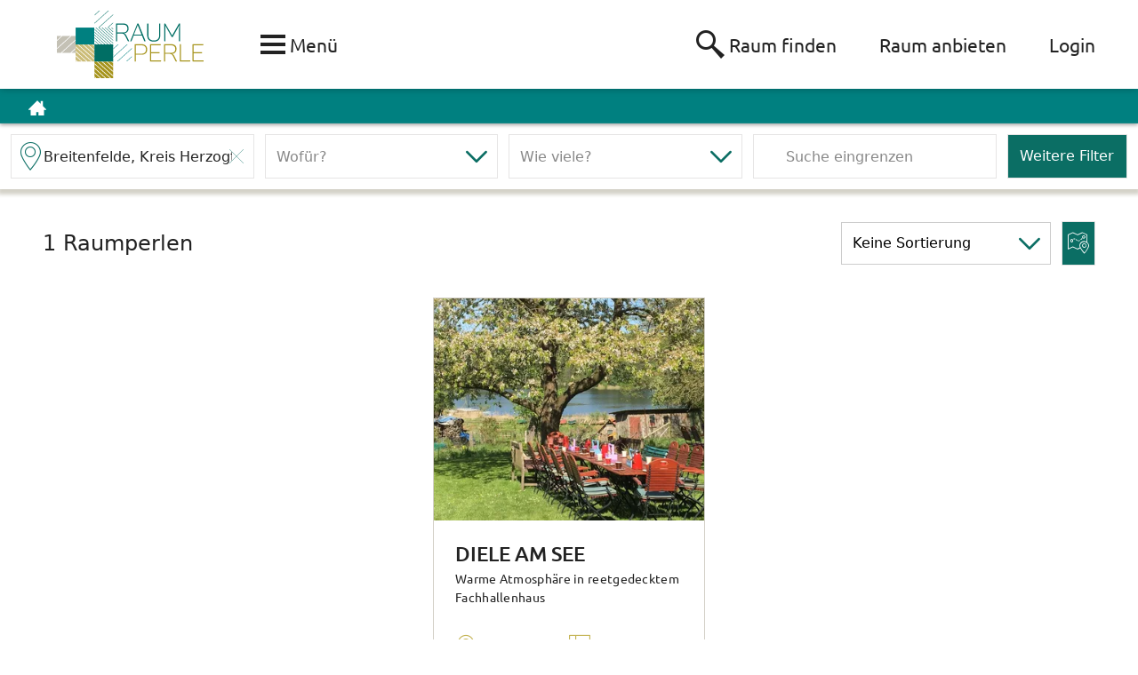

--- FILE ---
content_type: text/html; charset=utf-8
request_url: https://www.raumperle.de/die-raeume/?dst=71403&flt=
body_size: 16423
content:
<!DOCTYPE html>
<html lang="de">
<head>

<meta charset="utf-8">
<!-- 
	This website is powered by TYPO3 - inspiring people to share!
	TYPO3 is a free open source Content Management Framework initially created by Kasper Skaarhoj and licensed under GNU/GPL.
	TYPO3 is copyright 1998-2026 of Kasper Skaarhoj. Extensions are copyright of their respective owners.
	Information and contribution at https://typo3.org/
-->

<base href="https://www.raumperle.de/">
<link rel="icon" href="/_assets/5b9d432ff05b0f0432b798c28d78e33b/Images/favicon/favicon.ico" type="image/vnd.microsoft.icon">

<meta name="generator" content="TYPO3 CMS">
<meta name="description" content="Finde den den passenden Raum für Hochzeit, Party, Yoga, Tanz, Business, Meeting, Workshop - schnell &amp; einfach">
<meta name="viewport" content="width=device-width, minimum-scale=1.0">
<meta property="og:image" content="https://www.raumperle.de/fileadmin/_processed_/d/b/csm_frittenfreude_innen_4_f9d6d4719b.jpg">
<meta property="og:image:url" content="https://www.raumperle.de/fileadmin/_processed_/d/b/csm_frittenfreude_innen_4_f9d6d4719b.jpg">
<meta property="og:image:width" content="2000">
<meta property="og:image:height" content="1047">
<meta property="og:image:alt" content="Hamburg frittenfreude Innen">
<meta name="twitter:card" content="summary">


<link rel="stylesheet" href="/typo3temp/assets/compressed/merged-3ec180560255eb4ce4c53a05b20a0317-404baf9475e86bb04b05f36a80b4f8c1.css?1756812076" media="all">


<script src="/typo3temp/assets/compressed/modernizr.custom-6e2b0efbcf205214fcb3e032c141b579.js?1756812076" async="1" defer="defer"></script>
<script src="/typo3temp/assets/compressed/merged-d5731b462e81c451db13f4ce4393ab41-a001f171aebc2d9ae96179f4617c9eb9.js?1756812076"></script>


<!-- Google Tag Manager --><script data-ignore="1" data-cookieconsent="statistics" type="text/plain">(function(w,d,s,l,i){w[l]=w[l]||[];w[l].push({'gtm.start': new Date().getTime(),event:'gtm.js'});var f=d.getElementsByTagName(s)[0],j=d.createElement(s),dl=l!='dataLayer'?'&l='+l:'';j.async=true;j.src='https://www.googletagmanager.com/gtm.js?id='+i+dl;f.parentNode.insertBefore(j,f);})(window,document,'script','dataLayer','GTM-WPMM5VL');</script><!-- End Google Tag Manager --><title>Raum für jeden Anlass - einfach finden | RAUMPERLE</title>
				<meta property="og:title" content="Raum für jeden Anlass - einfach finden | RAUMPERLE" />
				<meta property="og:url" content="https://www.raumperle.de/die-raeume/">
				<meta http-equiv="x-ua-compatible" content="IE=edge" />			<link rel="apple-touch-icon" sizes="57x57" href="/_assets/5b9d432ff05b0f0432b798c28d78e33b/Images/favicon/apple-touch-icon-57x57.png?v=1">
			<link rel="apple-touch-icon" sizes="60x60" href="/_assets/5b9d432ff05b0f0432b798c28d78e33b/Images/favicon/apple-touch-icon-60x60.png?v=1">
			<link rel="apple-touch-icon" sizes="72x72" href="/_assets/5b9d432ff05b0f0432b798c28d78e33b/Images/favicon/apple-touch-icon-72x72.png?v=1">
			<link rel="apple-touch-icon" sizes="76x76" href="/_assets/5b9d432ff05b0f0432b798c28d78e33b/Images/favicon/apple-touch-icon-76x76.png?v=1">
			<link rel="apple-touch-icon" sizes="114x114" href="/_assets/5b9d432ff05b0f0432b798c28d78e33b/Images/favicon/apple-touch-icon-114x114.png?v=1">
			<link rel="apple-touch-icon" sizes="120x120" href="/_assets/5b9d432ff05b0f0432b798c28d78e33b/Images/favicon/apple-touch-icon-120x120.png?v=1">
			<link rel="apple-touch-icon" sizes="144x144" href="/_assets/5b9d432ff05b0f0432b798c28d78e33b/Images/favicon/apple-touch-icon-144x144.png?v=1">
			<link rel="apple-touch-icon" sizes="152x152" href="/_assets/5b9d432ff05b0f0432b798c28d78e33b/Images/favicon/apple-touch-icon-152x152.png?v=1">
			<link rel="apple-touch-icon" sizes="180x180" href="/_assets/5b9d432ff05b0f0432b798c28d78e33b/Images/favicon/apple-touch-icon-180x180.png?v=1">
			<link rel="icon" type="image/png" href="/_assets/5b9d432ff05b0f0432b798c28d78e33b/Images/favicon/favicon-32x32.png?v=1" sizes="32x32">
			<link rel="icon" type="image/png" href="/_assets/5b9d432ff05b0f0432b798c28d78e33b/Images/favicon/android-chrome-192x192.png?v=1" sizes="192x192">
			<link rel="icon" type="image/png" href="/_assets/5b9d432ff05b0f0432b798c28d78e33b/Images/favicon/favicon-96x96.png?v=1" sizes="96x96">
			<link rel="icon" type="image/png" href="/_assets/5b9d432ff05b0f0432b798c28d78e33b/Images/favicon/favicon-16x16.png?v=1" sizes="16x16">
			<link rel="mask-icon" href="/_assets/5b9d432ff05b0f0432b798c28d78e33b/Images/favicon/safari-pinned-tab.svg" color="#820924">
			<meta name="msapplication-TileColor" content="#e0e2e4" />
			<meta name="msapplication-TileImage" content="/mstile-144x144.png" />
			<meta name="theme-color" content="#ffffff" />
			<meta property="og:site_name" content="RAUMPERLE" />
			<meta name="p:domain_verify" content="03644ffe3b06c11fa190bd487808113e" />
			<meta name="google-site-verification" content="rdKqQLSL4Tv5KCP9_-iJo8AajYsloq36fA4XHOFYafM" />		<!--[if lte IE 11]>
		<script>alert('Diese Seite unterstützt ihre Version des Internet Explorers nicht.\nEin Update ihres Browser wird empfohlen.');</script>
		<![endif]--><meta name="description" content="Finde den den passenden Raum für Hochzeit, Party, Yoga, Tanz, Business, Meeting, Workshop - schnell & einfach" />
				<meta property="og:description" content="Finde den den passenden Raum für Hochzeit, Party, Yoga, Tanz, Business, Meeting, Workshop - schnell & einfach" />
				<script data-ignore="1" data-cookieconsent="statistics" type="text/plain"></script>            <link rel="preload" href="/_assets/5b9d432ff05b0f0432b798c28d78e33b/Fonts/raumperle.woff?rp20210323" as="font" type="font/woff" crossorigin>
            <link rel="preload" href="/_assets/5b9d432ff05b0f0432b798c28d78e33b/Fonts/raumperle.woff2?rp20210323" as="font" type="font/woff2" crossorigin>
<link rel="canonical" href="https://www.raumperle.de/die-raeume/"/>
</head>
<body class="typo3-page__search">

<!-- Google Tag Manager -->
<noscript><iframe
        data-cookieconsent="statistics"
        class="dp--iframe"
        data-src="https://www.googletagmanager.com/ns.html?id=GTM-WPMM5VL"
        height="0"
        width="0"
        style="display:none;visibility:hidden"></iframe></noscript>
<!-- End Google Tag Manager -->

<div class="svg-sprite">
    <!-- SVG SPRITE (source/images/svg-sprite) -->
    <svg viewBox="0 0 100 100">
        <defs>
            <style>.cls-1 {
                fill: #fff
            }

            .cls-2 {
                fill: teal
            }

            .cls-3 {
                fill: #a6941d
            }

            .cls-4 {
                fill: #cbbc78
            }

            .cls-5 {
                fill: #006e64
            }

            .cls-6 {
                fill: #c4c1b5
            }</style>
        </defs>
        <symbol viewBox="0 0 123.96 57.02" id="svg-logo"><title>RP_Logo</title>
            <g id="logo-Ebene_2" data-name="Ebene 2">
                <g id="logo-Ebene_1-2" data-name="Ebene 1">
                    <path class="cls-1" d="M47.5 28.49h15.86v14.26H47.5z" />
                    <path class="cls-2" d="M63.38 39.02v-.49l-4.68 4.21h.55l4.13-3.72zM63.38 31.63L51.05 42.74h.55l11.78-10.61v-.5zM59.23 28.48L47.55 39v.49l12.23-11.01h-.55zM51.58 28.48l-4.03 3.63v.49l4.58-4.12h-.55z" />
                    <path class="cls-3" d="M45.67 57.02h1.9v-1.54L33.45 42.76h-1.71v1.72l13.93 12.54zM31.74 57.02h.9l-.9-.81v.81zM31.74 48.22l9.77 8.8h3.61L31.74 44.97v3.25zM31.74 51.97l5.61 5.05h3.61l-9.22-8.3v3.25zM31.74 55.72l1.45 1.3h3.61l-5.06-4.56v3.26zM47.57 44.24l-1.64-1.48h-3.61l5.25 4.73v-3.25zM47.57 42.76h-1.09l1.09.98v-.98zM47.57 47.98l-5.8-5.22h-3.61l9.41 8.48v-3.26zM47.57 51.73l-9.96-8.97H34l13.57 12.23v-3.26z" />
                    <path class="cls-1" d="M47.57 43.74l-1.09-.98h-.55l1.64 1.48v-.5zM47.57 47.49l-5.25-4.73h-.55l5.8 5.22v-.49zM47.57 51.24l-9.41-8.48h-.55l9.96 8.97v-.49zM47.57 54.99L34 42.76h-.55l14.12 12.72v-.49zM31.74 44.97l13.38 12.05h.55L31.74 44.48v.49zM31.74 48.72l9.22 8.3h.55l-9.77-8.8v.5zM31.74 52.46l5.06 4.56h.55l-5.61-5.05v.49zM31.74 56.21l.9.81h.55l-1.45-1.3v.49z" />
                    <path class="cls-4" d="M31.7 28.6h-1.09l1.09.98v-.98zM18.13 28.6L31.7 40.82v-3.25l-9.96-8.97h-3.61zM26.45 28.6l5.25 4.73v-3.26l-1.64-1.47h-3.61zM22.29 28.6l9.41 8.48v-3.26l-5.8-5.22h-3.61zM15.87 41.55l1.45 1.31h3.61l-5.06-4.56v3.25zM15.87 34.06l9.77 8.8h3.61L15.87 30.8v3.26zM15.87 28.6v1.71L29.8 42.86h1.9v-1.55L17.58 28.6h-1.71zM15.87 42.86h.9l-.9-.81v.81zM15.87 37.8l5.61 5.06h3.61l-9.22-8.31v3.25z" />
                    <path class="cls-1" d="M31.7 30.07v-.49l-1.09-.98h-.55l1.64 1.47zM25.9 28.6l5.8 5.22v-.49l-5.25-4.73h-.55zM21.74 28.6l9.96 8.97v-.49l-9.41-8.48h-.55zM17.58 28.6L31.7 41.31v-.49L18.13 28.6h-.55zM15.87 30.8l13.38 12.06h.55L15.87 30.31v.49zM15.87 34.55l9.22 8.31h.55l-9.77-8.8v.49zM15.87 38.3l5.06 4.56h.55l-5.61-5.06v.5zM15.87 42.05l.9.81h.55l-1.45-1.31v.5z" />
                    <path class="cls-2" d="M15.87 14.29H31.7v14.28H15.87z" />
                    <path class="cls-5" d="M60.56 15.1a3.71 3.71 0 0 1-3.67 4 3.39 3.39 0 0 1 1.72 1.72L61 25.54c.07.16.07.32-.16.32h-.44c-.31 0-.47-.08-.55-.24l-2.18-4.36a3.13 3.13 0 0 0-3.27-2H51v6.31c0 .24-.08.32-.23.32h-.47c-.23 0-.31-.08-.31-.32V11.21c0-.24.08-.32.31-.32h6c2.73 0 4.29 1.56 4.29 4.21m-4.37-3.27H51v6.55h5.22a3 3 0 0 0 3.35-3.28c0-2.1-1.17-3.27-3.35-3.27M74.58 25.86h-.39c-.31 0-.39-.08-.47-.24L71.85 21h-6.93l-1.87 4.67c-.08.16-.16.24-.47.24h-.39c-.23 0-.23-.08-.15-.24l5.84-14.49a.36.36 0 0 1 .39-.24h.39a.43.43 0 0 1 .39.24l5.84 14.49c-.07.08-.15.24-.31.24m-6.23-14.16c-.08.08-.08.47-.24.94l-3 7.48h6.39l-3-7.48c-.15-.39-.15-.78-.23-.94M81.91 25.23c3 0 4.52-1.71 4.52-4.44v-9.58c0-.24.07-.32.23-.32h.47c.15 0 .23.08.23.32v9.58c0 3.27-1.79 5.38-5.53 5.38s-5.53-2.11-5.53-5.38v-9.58c0-.24.07-.32.31-.32h.47c.15 0 .23.08.23.32v9.58c0 2.73 1.48 4.44 4.6 4.44M104 11.21v14.33c0 .24-.08.32-.24.32h-.38c-.16 0-.24-.08-.24-.32V16c0-1.09.08-2.26.16-3.51h-.08c-.55 1.09-1 2-1.56 3l-3.74 6.63c-.08.15-.16.23-.31.23h-.31c-.16 0-.31 0-.39-.23l-3.82-6.71c-.55-.93-1-1.87-1.48-2.88h-.08c.08 1.25.16 2.34.16 3.51v9.5c0 .24-.08.32-.24.32H91c-.23 0-.23-.08-.23-.32V11.21c0-.24.08-.32.23-.32h.32a.34.34 0 0 1 .38.24L97.34 21l5.66-9.87a.35.35 0 0 1 .39-.24h.38c.16 0 .24.08.24.32" />
                    <path class="cls-3" d="M76.28 32.81c0 2.74-1.78 4.42-4.64 4.42H66.7v5.4c0 .23-.08.31-.24.31H66c-.23 0-.23-.08-.23-.31v-14c0-.23.07-.31.23-.31h5.56c2.94 0 4.72 1.68 4.72 4.5m-1 0c0-2.29-1.39-3.58-3.71-3.58H66.7v7.16h4.86c2.32 0 3.71-1.3 3.71-3.58M87.72 28.62V29c0 .15-.08.23-.31.23H79.6v5.86h6.88a.21.21 0 0 1 .23.23v.38c0 .23-.08.31-.23.31H79.6v6h8.12c.15 0 .31.08.31.23v.38c0 .23-.08.31-.31.31h-8.81c-.24 0-.31-.08-.31-.31v-14c0-.23.07-.31.31-.31h8.5c.23 0 .31.08.31.31M101 32.43a3.65 3.65 0 0 1-3.63 4 3.32 3.32 0 0 1 1.7 1.67l2.32 4.57c.07.16.07.31-.16.31h-.38c-.31 0-.47-.08-.55-.23l-2.16-4.27a3.11 3.11 0 0 0-3.25-2H91.5v6.17c0 .23-.07.31-.23.31h-.46c-.23 0-.31-.08-.31-.31v-14c0-.23.08-.31.31-.31h6c2.63 0 4.25 1.53 4.25 4.12m-4.33-3.2H91.5v6.4h5.18c2.09 0 3.33-1.15 3.33-3.2s-1.24-3.2-3.33-3.2M104.8 28.62V42h7.57a.2.2 0 0 1 .23.23v.38c0 .23-.07.31-.23.31h-8.27c-.23 0-.31-.08-.31-.31v-14c0-.23.08-.31.31-.31h.47c.15 0 .23.08.23.31M123.65 28.62V29c0 .15-.07.23-.3.23h-7.81v5.86h6.88a.21.21 0 0 1 .23.23v.38c0 .23-.08.31-.23.31h-6.88v6h8.11c.16 0 .31.08.31.23v.38c0 .23-.07.31-.31.31h-8.73c-.23 0-.31-.08-.31-.31v-14c0-.23.08-.31.31-.31h8.5c.23 0 .23.08.23.31" />
                    <path class="cls-1" d="M31.72 0h15.86v42.86H31.72z" />
                    <path class="cls-5" d="M47.55 10.48v-.49l-4.74 4.27h.55l4.19-3.78zM47.55 3.11L35.18 14.26h.55L47.55 3.61v-.5zM43.37 0L31.73 10.49v.5L43.92 0h-.55zM35.74 0l-4.01 3.62v.49L36.29 0h-.55z" />
                    <path class="cls-2" d="M32.45 28.57l-.73.66v.49L33 28.57h-.55zM35.12 28.57l-3.4 3.06v.5l3.94-3.56h-.54zM37.78 28.57l-6.06 5.46v.5l6.61-5.96h-.55zM40.44 28.57l-8.72 7.86v.5l9.27-8.36h-.55zM43.1 28.57L31.72 38.84v.49l11.93-10.76h-.55zM45.77 28.57L31.72 41.24v.49l14.6-13.16h-.55zM47.55 29.37L32.61 42.84h.55l14.39-12.98v-.49zM47.55 31.77L35.27 42.84h.55l11.73-10.57v-.5zM47.55 34.17l-9.61 8.67h.54l9.07-8.17v-.5zM47.55 36.57l-6.95 6.27h.55l6.4-5.77v-.5zM47.55 38.98l-4.29 3.86h.55l3.74-3.37v-.49zM47.55 41.38l-1.63 1.46h.55l1.08-.97v-.49z" />
                    <path class="cls-5" d="M31.73 27.92l.72.65H33l-1.27-1.15v.5zM31.73 25.52l3.39 3.05h.54l-3.93-3.54v.49zM31.73 23.12l6.05 5.45h.54l-6.59-5.94v.49zM31.73 20.73l8.71 7.84h.54l-9.25-8.34v.5zM31.73 18.33L43.1 28.57h.55L31.73 17.84v.49zM31.73 15.93l14.03 12.64h.55L31.73 15.44v.49zM32.54 14.27l15.01 13.52v-.49L33.09 14.27h-.55zM35.2 14.27l12.35 11.12v-.49l-11.8-10.63h-.55zM37.86 14.27L47.55 23v-.5l-9.14-8.23h-.55zM40.52 14.27l7.03 6.33v-.49l-6.48-5.84h-.55zM43.18 14.27l4.37 3.93v-.49l-3.82-3.44h-.55zM47.55 15.31l-1.16-1.04h-.55l1.71 1.54v-.5zM31.71 28.57H47.6v14.32H31.71z" />
                    <path class="cls-6" d="M15.83 21.41h-3.64L0 32.44v3.29h3.4l12.43-11.24v-3.08zM0 21.41v3.67l4.05-3.67H0zM15.83 32.24l-3.86 3.49h3.86v-3.49zM15.83 24.99L3.95 35.73h7.47l4.41-3.99v-6.75zM4.6 21.41L0 25.58v6.37l11.64-10.54H4.6z" />
                    <path class="cls-1" d="M15.83 31.74l-4.41 3.99h.55l3.86-3.49v-.5zM15.83 24.49L3.4 35.73h.55l11.88-10.74v-.5zM11.64 21.41L0 31.95v.49l12.19-11.03h-.55zM4.05 21.41L0 25.08v.5l4.6-4.17h-.55z" />
                </g>
            </g>
        </symbol>
        <symbol viewBox="0 0 297 110.3" id="svg-logo_old"><title>logo_old</title>
            <path d="M142.6 60.6c0 3.1-1.8 5-4.7 5.2 1 .4 1.6 1.1 2.2 2.2l3 6c.1.2.1.4-.2.4h-.5c-.4 0-.6-.1-.7-.3l-2.8-5.6c-.9-1.8-1.9-2.6-4.2-2.6h-4.4V74c0 .3-.1.4-.3.4h-.6c-.3 0-.4-.1-.4-.4V55.6c0-.3.1-.4.4-.4h7.7c3.5 0 5.5 2 5.5 5.4m-5.6-4.2h-6.7v8.4h6.7c2.7 0 4.3-1.5 4.3-4.2s-1.5-4.2-4.3-4.2M160.6 74.4h-.5c-.4 0-.5-.1-.6-.3l-2.4-6h-8.9l-2.4 6c-.1.2-.2.3-.6.3h-.5c-.3 0-.3-.1-.2-.3l7.5-18.6c.1-.2.2-.3.5-.3h.5c.2 0 .4.1.5.3l7.5 18.6c-.1.1-.2.3-.4.3m-8-18.1c-.1.1-.1.6-.3 1.2l-3.8 9.6h8.2l-3.8-9.6c-.2-.5-.2-1-.3-1.2M170 73.6c3.9 0 5.8-2.2 5.8-5.7V55.6c0-.3.1-.4.3-.4h.6c.2 0 .3.1.3.4v12.3c0 4.2-2.3 6.9-7.1 6.9s-7.1-2.7-7.1-6.9V55.6c0-.3.1-.4.4-.4h.6c.2 0 .3.1.3.4v12.3c0 3.5 1.9 5.7 5.9 5.7M198.3 55.6V74c0 .3-.1.4-.3.4h-.5c-.2 0-.3-.1-.3-.4V61.7c0-1.4.1-2.9.2-4.5h-.1c-.7 1.4-1.3 2.6-2 3.9l-4.8 8.5c-.1.2-.2.3-.4.3h-.4c-.2 0-.4 0-.5-.3l-4.9-8.6c-.7-1.2-1.3-2.4-1.9-3.7h-.1c.1 1.6.2 3 .2 4.5V74c0 .3-.1.4-.3.4h-.5c-.3 0-.3-.1-.3-.4V55.6c0-.3.1-.4.3-.4h.4c.3 0 .4.1.5.3l7.2 12.7 7.2-12.7c.1-.2.2-.3.5-.3h.5c.2 0 .3.1.3.4" fill="#006e64" />
            <path d="M216.3 61.1c0 3.6-2.3 5.8-6 5.8h-6.4V74c0 .3-.1.4-.3.4h-.6c-.3 0-.3-.1-.3-.4V55.6c0-.3.1-.4.3-.4h7.2c3.8 0 6.1 2.2 6.1 5.9m-1.3 0c0-3-1.8-4.7-4.8-4.7h-6.3v9.4h6.3c3 0 4.8-1.7 4.8-4.7M231.1 55.6v.5c0 .2-.1.3-.4.3h-10.1v7.7h8.9c.2 0 .3.1.3.3v.5c0 .3-.1.4-.3.4h-8.9v7.9h10.5c.2 0 .4.1.4.3v.5c0 .3-.1.4-.4.4h-11.4c-.3 0-.4-.1-.4-.4V55.6c0-.3.1-.4.4-.4h11c.3 0 .4.1.4.4M248.3 60.6c0 3.1-1.8 5-4.7 5.2 1 .4 1.6 1.1 2.2 2.2l3 6c.1.2.1.4-.2.4h-.5c-.4 0-.6-.1-.7-.3l-2.8-5.6c-.9-1.8-1.9-2.6-4.2-2.6H236V74c0 .3-.1.4-.3.4h-.6c-.3 0-.4-.1-.4-.4V55.6c0-.3.1-.4.4-.4h7.7c3.4 0 5.5 2 5.5 5.4m-5.6-4.2H236v8.4h6.7c2.7 0 4.3-1.5 4.3-4.2s-1.6-4.2-4.3-4.2M253.2 55.6v17.6h9.8c.2 0 .3.1.3.3v.5c0 .3-.1.4-.3.4h-10.7c-.3 0-.4-.1-.4-.4V55.6c0-.3.1-.4.4-.4h.6c.2 0 .3.1.3.4M277.6 55.6v.5c0 .2-.1.3-.4.3h-10.1v7.7h8.9c.2 0 .3.1.3.3v.5c0 .3-.1.4-.3.4h-8.9v7.9h10.5c.2 0 .4.1.4.3v.5c0 .3-.1.4-.4.4h-11.3c-.3 0-.4-.1-.4-.4V55.6c0-.3.1-.4.4-.4h11c.3 0 .3.1.3.4" fill="#a6941d" />
            <g fill="#c5c2b5">
                <path d="M132.2 81.6h-2.7c-.3 0-.5.2-.5.5v9.1c0 .3.2.5.5.5h2.7c2.6 0 4.2-1.4 4.2-3.8v-2.4c-.1-2.4-1.6-3.9-4.2-3.9zm0 8.9h-2v-7.7h2c1.9 0 2.9.9 2.9 2.6v2.4c0 1.8-1.1 2.7-2.9 2.7zM145.3 90.5h-4.9v-3.3h4.1c.3 0 .5-.2.5-.5v-.2c0-.3-.2-.5-.5-.5h-4.1v-3.2h4.7c.3 0 .5-.2.5-.5v-.2c0-.3-.2-.5-.5-.5h-5.4c-.3 0-.5.2-.5.5v9.1c0 .3.2.5.5.5h5.6c.3 0 .5-.2.5-.5V91c0-.3-.2-.5-.5-.5zM149.2 81.6h-.2c-.3 0-.5.2-.5.5v9.1c0 .3.2.5.5.5h.3c.3 0 .5-.2.5-.5v-9.1c-.1-.3-.2-.5-.6-.5zM160.1 81.6h-.3c-.3 0-.5.2-.5.5v7.2l-.6-.9-4.6-6.6c-.1-.2-.3-.2-.5-.2h-.3c-.3 0-.5.2-.5.5v9.1c0 .3.2.5.5.5h.3c.3 0 .5-.2.5-.5V85v-1c.1.2.3.5.5.7l4.7 6.7c.1.2.3.3.5.3h.3c.3 0 .5-.2.5-.5v-9.1c0-.3-.2-.5-.5-.5zM172.4 81.9c-.1-.2-.2-.4-.5-.4h-.3c-.2 0-.4.1-.5.4l-3.7 9.2c-.1.2 0 .4 0 .4 0 .1.2.2.4.2h.2c.2 0 .5 0 .6-.4l1.1-2.7h4l1.1 2.7c.1.4.5.4.6.4h.2c.2 0 .4-.1.4-.2s.1-.2 0-.4l-3.6-9.2zm-2.2 5.6l1.6-3.9 1.6 3.9h-3.2zM185.5 81.6h-.3c-.3 0-.5.2-.5.5v7.2l-.6-.9-4.6-6.6c-.1-.2-.3-.2-.5-.2h-.3c-.3 0-.5.2-.5.5v9.1c0 .3.2.5.5.5h.3c.3 0 .5-.2.5-.5V85v-1c.1.2.3.5.5.7l4.7 6.7c.1.2.3.3.5.3h.3c.3 0 .5-.2.5-.5v-9.1c0-.3-.2-.5-.5-.5zM195 90.5h-4.5v-8.4c0-.3-.2-.5-.5-.5h-.3c-.3 0-.5.2-.5.5v9.1c0 .3.2.5.5.5h5.3c.3 0 .5-.2.5-.5V91c0-.3-.2-.5-.5-.5zM201.9 81.9c-.1-.2-.2-.4-.5-.4h-.3c-.2 0-.4.1-.5.4l-3.7 9.2c-.1.2 0 .4 0 .4 0 .1.2.2.4.2h.2c.2 0 .5 0 .6-.4l1.1-2.7h4l1.1 2.7c.1.4.5.4.6.4h.2c.2 0 .4-.1.4-.2s.1-.2 0-.4l-3.6-9.2zm-2.2 5.6l1.6-3.9 1.6 3.9h-3.2zM211.3 86c-1.8-.2-2.7-.5-2.7-1.7 0-1.5 1.5-1.7 2.4-1.7 1.3 0 2.1.5 2.6 1.6.1.3.3.3.6.2l.2-.1c.2-.1.3-.2.3-.3 0-.1.1-.2 0-.4-.8-1.6-1.9-2.2-3.8-2.2-2.3 0-3.7 1.1-3.7 3 0 2.4 2.3 2.7 3.8 2.9 1.6.2 2.6.4 2.6 1.6 0 .8-.3 1.8-2.6 1.8-1.4 0-2.2-.5-2.7-1.8-.1-.3-.3-.4-.6-.3l-.3.1c-.1 0-.2.1-.3.3-.1.2 0 .3 0 .4.7 1.7 1.9 2.5 3.9 2.5 3.3 0 3.8-1.9 3.8-3 .1-2.5-2.1-2.7-3.5-2.9zM221.3 86c-1.8-.2-2.7-.5-2.7-1.7 0-1.5 1.5-1.7 2.4-1.7 1.3 0 2.1.5 2.6 1.6.1.3.3.3.6.2l.2-.1c.2-.1.3-.2.3-.3 0-.1.1-.2 0-.4-.8-1.6-1.9-2.2-3.8-2.2-2.3 0-3.7 1.1-3.7 3 0 2.4 2.3 2.7 3.8 2.9 1.6.2 2.6.4 2.6 1.6 0 .8-.3 1.8-2.6 1.8-1.4 0-2.2-.5-2.7-1.8-.1-.3-.3-.4-.6-.3l-.3.1c-.1 0-.2.1-.3.3-.1.2 0 .3 0 .4.7 1.7 1.9 2.5 3.9 2.5 3.3 0 3.8-1.9 3.8-3 .1-2.5-2.1-2.7-3.5-2.9zM236.6 81.6H233c-.3 0-.5.2-.5.5v9.1c0 .3.2.5.5.5h.3c.3 0 .5-.2.5-.5V88h2.8c2 0 3.3-1.2 3.3-3.2-.1-1.9-1.3-3.2-3.3-3.2zm-2.8 1.2h2.8c1.3 0 2 .7 2 2s-.7 2-2 2h-2.8v-4zM245.8 81.9c-.1-.2-.2-.4-.5-.4h-.3c-.2 0-.4.1-.5.4l-3.7 9.2c-.1.2 0 .4 0 .4 0 .1.2.2.4.2h.2c.2 0 .5 0 .6-.4l1.1-2.7h4l1.1 2.7c.1.4.5.4.6.4h.2c.2 0 .4-.1.4-.2s.1-.2 0-.4l-3.6-9.2zm-2.2 5.6l1.6-3.9 1.6 3.9h-3.2zM255.2 86c-1.8-.2-2.7-.5-2.7-1.7 0-1.5 1.5-1.7 2.4-1.7 1.3 0 2.1.5 2.6 1.6.1.3.3.3.6.2l.2-.1c.2-.1.3-.2.3-.3 0-.1.1-.2 0-.4-.8-1.6-1.9-2.2-3.8-2.2-2.3 0-3.7 1.1-3.7 3 0 2.4 2.3 2.7 3.8 2.9 1.6.2 2.6.4 2.6 1.6 0 .8-.3 1.8-2.6 1.8-1.4 0-2.2-.5-2.7-1.8-.1-.3-.3-.4-.6-.3l-.3.1c-.1 0-.2.1-.3.3-.1.2 0 .3 0 .4.7 1.7 1.9 2.5 3.9 2.5 3.3 0 3.8-1.9 3.8-3 .1-2.5-2-2.7-3.5-2.9zM265.2 86c-1.8-.2-2.7-.5-2.7-1.7 0-1.5 1.5-1.7 2.4-1.7 1.3 0 2.1.5 2.6 1.6.1.3.3.3.6.2l.2-.1c.2-.1.3-.2.3-.3 0-.1.1-.2 0-.4-.8-1.6-1.9-2.2-3.8-2.2-2.3 0-3.7 1.1-3.7 3 0 2.4 2.3 2.7 3.8 2.9 1.6.2 2.6.4 2.6 1.6 0 .8-.3 1.8-2.6 1.8-1.4 0-2.2-.5-2.7-1.8-.1-.3-.3-.4-.6-.3l-.3.1c-.1 0-.2.1-.3.3-.1.2 0 .3 0 .4.7 1.7 1.9 2.5 3.9 2.5 3.3 0 3.8-1.9 3.8-3 .1-2.5-2.1-2.7-3.5-2.9zM277.4 81.6H271c-.3 0-.5.2-.5.5v.2c0 .3.2.5.5.5h2.6v8.4c0 .3.2.5.5.5h.3c.3 0 .5-.2.5-.5v-8.4h2.6c.3 0 .5-.2.5-.5v-.2c-.1-.3-.3-.5-.6-.5z" />
            </g>
            <g>
                <path fill="#fff" d="M36.7 18.4h18.4v55.1H36.7zM73.2 55.1h18.3v18.4H73.2zM91.6 73.5H110v18.3H91.6z" />
                <g fill="teal">
                    <path d="M91.6 68.7V68l-5.4 5.5h.6zM91.6 59.2L77.3 73.5h.7l13.6-13.7zM86.9 55L73.3 68.7v.6L87.5 55zM78.1 55l-4.8 4.8v.6l5.4-5.4z" />
                </g>
                <g fill="teal">
                    <path d="M110 87v-.6l-5.5 5.4h.7zM110 77.5L95.7 91.8h.6L110 78.2zM105.2 73.5L91.6 87v.6l14.2-14.1zM96.3 73.5l-4.7 4.6v.7l5.3-5.3z" />
                </g>
                <path fill="teal" d="M55 55h18.3v18.5H55z" />
                <path fill="#006e64" d="M55 36.7h18.4v18.4H55z" />
                <path fill="#006e64" d="M73.3 36.7h18.4v18.4H73.3z" />
                <path fill="#c5c2b5" d="M91.7 36.7h18.4v18.4H91.7z" />
                <g fill="#006e64">
                    <path d="M55 31.9v-.6l-5.4 5.4h.6zM55 22.4L40.7 36.7h.7L55 23zM50.2 18.4L36.7 31.9v.6l14.1-14.1zM41.3 18.4L36.7 23v.7l5.3-5.3z" />
                </g>
                <path fill="#cbbc78" d="M73.3 18.4h-1.2l1.2 1.2zM55 36.7h1l-1-1.1zM55.2 18.4l18.1 18.1v-5L60.2 18.4zM60.8 18.4l12.5 12.5v-5l-7.5-7.5zM55 23.8l12.9 12.9h5L55 18.8zM66.4 18.4l6.9 6.8v-4.9l-1.9-1.9zM55 35l1.7 1.7h5L55 30zM55 29.4l7.3 7.3h5L55 24.4z" />
                <path fill="#fff" d="M73.3 20.3v-.7l-1.2-1.2h-.7zM65.8 18.4l7.5 7.5v-.7l-6.9-6.8zM60.2 18.4l13.1 13.1v-.6L60.8 18.4zM55 18.4v.4l17.9 17.9h.4v-.2L55.2 18.4zM55 24.4l12.3 12.3h.6L55 23.8zM55 30l6.7 6.7h.6L55 29.4zM55 35.6l1 1.1h.7L55 35z" />
                <g>
                    <path fill="#b9a74a" d="M86.3 18.4l-13 13v5l18-18zM91.7 24.2L79.2 36.7h5l7.5-7.5zM91.7 29.8l-6.9 6.9h5l1.9-1.9zM91.7 36.7v-1.2l-1.2 1.2zM91.7 18.6L73.6 36.7h5l13.1-13.1zM73.3 18.4v1.1l1.1-1.1zM80.7 18.4l-7.4 7.4v5l12.4-12.4zM75.1 18.4l-1.8 1.8v4.9l6.8-6.7z" />
                    <path fill="#fff" d="M74.4 18.4l-1.1 1.1v.7l1.8-1.8zM80.1 18.4l-6.8 6.7v.7l7.4-7.4zM85.7 18.4L73.3 30.8v.6l13-13zM91.7 18.4h-.4l-18 18v.3h.3l18.1-18.1zM91.7 23.6L78.6 36.7h.6l12.5-12.5zM91.7 29.2l-7.5 7.5h.6l6.9-6.9zM89.8 36.7h.7l1.2-1.2v-.7z" />
                </g>
                <g>
                    <path fill="#b9a74a" d="M73.3 85.1l-6.7 6.7h5l1.7-1.7zM73.3 91.8v-1.1l-1 1.1zM56.9 73.5L55 75.3v5l6.8-6.8zM62.5 73.5L55 80.9v5l12.5-12.4zM73.3 73.9L55.4 91.8h5l12.9-12.9zM73.3 79.5L61 91.8h5l7.3-7.3zM68.1 73.5L55 86.6v5l18.1-18.1zM55 73.5v1.2l1.2-1.2z" />
                    <path fill="#fff" d="M56.2 73.5L55 74.7v.6l1.9-1.8zM61.8 73.5L55 80.3v.6l7.5-7.4zM67.5 73.5L55 85.9v.7l13.1-13.1zM73.3 73.5h-.2L55 91.6v.2h.4l17.9-17.9zM73.3 78.9L60.4 91.8h.6l12.3-12.3zM73.3 84.5L66 91.8h.6l6.7-6.7zM71.6 91.8h.7l1-1.1v-.6z" />
                </g>
                <g>
                    <path fill="#a6941d" d="M36.7 84.5l7.3 7.3h5L36.7 79.5zM36.7 78.9l12.9 12.9h5L36.7 73.9zM55 73.5h-1.3l1.3 1.2zM36.7 90.1l1.7 1.7h4.9l-6.6-6.7zM55 81l-7.5-7.5h-5L55 86zM55 86.6L41.9 73.5h-5L55 91.6zM36.7 91.8h1l-1-1zM55 75.4l-1.9-1.9h-5l6.9 6.9z" />
                    <path fill="#fff" d="M55 74.7l-1.3-1.2h-.6l1.9 1.9zM55 80.4l-6.9-6.9h-.6L55 81zM55 86L42.5 73.5h-.6L55 86.6zM36.7 73.9l17.9 17.9h.4v-.2L36.9 73.5h-.2zM36.7 79.5L49 91.8h.6L36.7 78.9zM36.7 85.1l6.6 6.7h.7l-7.3-7.3zM36.7 90.8l1 1h.7l-1.7-1.7z" />
                </g>
                <g fill="teal">
                    <path d="M37.6 55.1l-.9.9v.6l1.5-1.5zM41.8 55.1l-5.1 5.1v.7l5.8-5.8zM46.1 55.1l-9.4 9.4v.6l10-10zM50.3 55.1L36.7 68.7v.6L51 55.1zM55 55.1h-.4L36.7 72.9v.6h.1L55 55.3zM55 58.9L40.4 73.5h.6l14-14zM55 63.1L44.6 73.5h.7l9.7-9.8zM55 67.3l-6.1 6.2h.6L55 68zM55 71.6l-1.9 1.9h.6l1.3-1.3z" />
                </g>
                <g fill="#006e64">
                    <path d="M36.7 54.2l.9.9h.6l-1.5-1.6zM36.7 49.9l5.1 5.2h.7l-5.8-5.8zM36.7 45.7l9.4 9.4h.6l-10-10zM36.7 41.4l13.6 13.7h.6L36.7 40.8zM36.7 36.7v.5l17.8 17.9h.5v-.2L36.8 36.7zM40.4 36.7L55 51.3v-.7L41 36.7zM44.6 36.7L55 47v-.6l-9.7-9.7zM48.9 36.7l6.1 6.1v-.6l-5.5-5.5zM55 37.9l-1.2-1.2h-.7l1.9 1.9z" />
                </g>
                <g>
                    <path fill="#c5c2b5" d="M36.7 69.4l-4.1 4.1h4.1zM36.7 60.9L24.1 73.5h7.8l4.8-4.8zM23.6 55.1l-5.3 5.3v8.3l13.6-13.6zM36.7 55.1h-4.2L18.3 69.3v4.2h5.2l13.2-13.2zM18.3 55.1v4.7l4.7-4.7z" />
                    <path fill="#fff" d="M36.7 68.7l-4.8 4.8h.7l4.1-4.1zM36.7 60.3L23.5 73.5h.6l12.6-12.6zM31.9 55.1L18.3 68.7v.6l14.2-14.2zM23 55.1l-4.7 4.7v.6l5.3-5.3z" />
                </g>
            </g>
        </symbol>
    </svg>
</div>


	
<header class="[ page-head-wrap ]">
    <div class="[ page-head ]">
        <div class="[ page-head__item ]  [ page-head__logo ]">
            <a href="/" target="_self">
                <svg class="site-logo">
                    <use xlink:href="#svg-logo" />
                </svg>
            </a>
        </div>
        <div class="page-head__icon-nav">
            <a href="#" class="[ menu-toggle ] [ page-head__item ] [ js-flyout-toggle  icon-nav__item ]" data-flyout-toggle="menu">
                <i class="[ menu-toggle__icon ]"></i>
                <span class="[ icon-nav__label  ]">Menü</span>
            </a>

            <a class="[ icon-nav__item icon-nav__item--search ] [ page-head__item ] " href="/die-raeume/">
                <i class="[ icon  icon-search  icon--huge ]"></i>
                <span class="[ icon-nav__label ]">Raum finden</span>
            </a>

            
                    <a class="[ icon-nav__item  ] [ page-head__item ] palm-hide" href="/portal/registrierung/">
                        <span class="[ icon-nav__label ]">Raum anbieten</span>
                    </a>
                

            
                    <a class="[ icon-nav__item  ] [ page-head__item ] lap-hide" href="/portal/">
                        <span class="[ icon-nav__label ]">Login</span>
                    </a>
                
        </div>
    </div>
</header>

<nav class="[ menu ]  [ js-menu ]  [ flyout  js-flyout ]" data-flyout="menu">
	<ul class="[ menu__level menu__level-2 ]" data-menu-level="1"><li class="menu__list has-subnav"><span class="menu-submenu-headline menu-submenu--wrap menu-expand--trigger">Raum effektiv vermieten<span class="[ menu-expand ]"></span></span><ul class="[ menu__level  menu__level-3 ]" data-menu-level="2"><li class="menu__list"><a href="/raum-vermarkten/" target="_self" class="menu__headline">Erfolgreiches Marketing für deine Location</a></li><li class="menu__list"><a href="/raum-vermarkten/raumperle-preismodelle/" target="_self" class="menu__headline">RAUMPERLE Preismodelle</a></li><li class="menu__list"><a href="/raum-vermarkten/alt/marketing-extras/" target="_self" class="menu__headline">Marketing-Extras</a></li><li class="menu__list"><a href="/raum-vermarkten/top-listing-mit-der-premiumperle/" target="_self" class="menu__headline">Top-Listing mit der PremiumPerle</a></li></ul></li><li class="menu__list has-subnav"><span class="menu-submenu-headline menu-submenu--wrap menu-expand--trigger">Raum einfach finden<span class="[ menu-expand ]"></span></span><ul class="[ menu__level  menu__level-3 ]" data-menu-level="2"><li class="menu__list"><a href="/so-funktionierts/" target="_self" class="menu__headline">Auf Raumsuche?</a></li><li class="menu__list"><a href="/die-raeume/" target="_self" class="menu__headline">Finde hier den passenden Raum</a></li><li class="menu__list"><a href="/service/faqs/" target="_self" class="menu__headline">FAQs</a></li><li class="menu__list"><a href="/service/datenschutz/" target="_self" class="menu__headline">Datenschutz</a></li></ul></li><li class="menu__list has-subnav"><span class="menu-submenu-headline menu-submenu--wrap menu-expand--trigger">Mehr Inspiration<span class="[ menu-expand ]"></span></span><ul class="[ menu__level  menu__level-3 ]" data-menu-level="2"><li class="menu__list"><a href="/uebersicht/" target="_self" class="menu__headline">Übersicht: Raum in Deiner Stadt</a></li><li class="menu__list"><a href="https://blog.raumperle.de" target="_self" class="menu__headline">Unser Blog Magazin</a></li><li class="menu__list"><a href="/ueber-uns/newsletter-archiv/" target="_self" class="menu__headline">Newsletter-Archiv</a></li></ul></li><li class="menu__list has-subnav"><span class="menu-submenu-headline menu-submenu--wrap menu-expand--trigger">Über uns<span class="[ menu-expand ]"></span></span><ul class="[ menu__level  menu__level-3 ]" data-menu-level="2"><li class="menu__list"><a href="/ueber-uns/unsere-idee/" target="_self" class="menu__headline">Mission Statement</a></li><li class="menu__list"><a href="/ueber-uns/unser-team/" target="_self" class="menu__headline">Unser Team</a></li><li class="menu__list"><a href="/ueber-uns/kontakt/" target="_self" class="menu__headline">Kontakt</a></li></ul></li></ul>
</nav>




<div class="page-content">
	
		<nav class="[ meta-nav ]">
			<div class=" meta-nav__content ]">
				<div class="meta-nav__item"><ul class="breadcrumb"><li><span class="breadcrumb__label">Du bist hier:</span><a href="/" class="breadcrumb__icon" target="_self"></a></li></li></ul></div>
			</div>
		</nav>
	

	
	
    

            <div id="c985" class="frame frame-default frame-type-list frame-layout-0">
                
                
                    



                
                
                    



                
                

    
        <div class="tx-neustatravelsearch vue-search">

    <nsd-search is-main-search="true"
                room-type-list="[{&quot;categoryUid&quot;:42,&quot;categoryTitle&quot;:&quot;Typ&quot;,&quot;uid&quot;:146,&quot;title&quot;:&quot;Off-Location&quot;,&quot;checked&quot;:false},{&quot;categoryUid&quot;:42,&quot;categoryTitle&quot;:&quot;Typ&quot;,&quot;uid&quot;:147,&quot;title&quot;:&quot;Fabrik, Industriegeb\u00e4ude&quot;,&quot;checked&quot;:false},{&quot;categoryUid&quot;:42,&quot;categoryTitle&quot;:&quot;Typ&quot;,&quot;uid&quot;:143,&quot;title&quot;:&quot;Outdoor, Open-Air&quot;,&quot;checked&quot;:false},{&quot;categoryUid&quot;:42,&quot;categoryTitle&quot;:&quot;Typ&quot;,&quot;uid&quot;:167,&quot;title&quot;:&quot;Ladengesch\u00e4ft, Pop-Up-Store&quot;,&quot;checked&quot;:false},{&quot;categoryUid&quot;:42,&quot;categoryTitle&quot;:&quot;Typ&quot;,&quot;uid&quot;:159,&quot;title&quot;:&quot;Bar, Club, Lounge&quot;,&quot;checked&quot;:false},{&quot;categoryUid&quot;:42,&quot;categoryTitle&quot;:&quot;Typ&quot;,&quot;uid&quot;:154,&quot;title&quot;:&quot;Coworking-Space&quot;,&quot;checked&quot;:false},{&quot;categoryUid&quot;:42,&quot;categoryTitle&quot;:&quot;Typ&quot;,&quot;uid&quot;:1077,&quot;title&quot;:&quot;H\u00fctte&quot;,&quot;checked&quot;:false},{&quot;categoryUid&quot;:42,&quot;categoryTitle&quot;:&quot;Typ&quot;,&quot;uid&quot;:144,&quot;title&quot;:&quot;Schiff, Boot, Yacht&quot;,&quot;checked&quot;:false},{&quot;categoryUid&quot;:42,&quot;categoryTitle&quot;:&quot;Typ&quot;,&quot;uid&quot;:145,&quot;title&quot;:&quot;Zelt, Jurte, Zirkus&quot;,&quot;checked&quot;:false},{&quot;categoryUid&quot;:42,&quot;categoryTitle&quot;:&quot;Typ&quot;,&quot;uid&quot;:28,&quot;title&quot;:&quot;Festsaal, Halle&quot;,&quot;checked&quot;:false},{&quot;categoryUid&quot;:42,&quot;categoryTitle&quot;:&quot;Typ&quot;,&quot;uid&quot;:131,&quot;title&quot;:&quot;Bahnhof&quot;,&quot;checked&quot;:false},{&quot;categoryUid&quot;:42,&quot;categoryTitle&quot;:&quot;Typ&quot;,&quot;uid&quot;:132,&quot;title&quot;:&quot;Bauernhof, Alm&quot;,&quot;checked&quot;:false},{&quot;categoryUid&quot;:42,&quot;categoryTitle&quot;:&quot;Typ&quot;,&quot;uid&quot;:133,&quot;title&quot;:&quot;Scheune&quot;,&quot;checked&quot;:false},{&quot;categoryUid&quot;:42,&quot;categoryTitle&quot;:&quot;Typ&quot;,&quot;uid&quot;:134,&quot;title&quot;:&quot;Schloss, Burg, Gut&quot;,&quot;checked&quot;:false},{&quot;categoryUid&quot;:42,&quot;categoryTitle&quot;:&quot;Typ&quot;,&quot;uid&quot;:135,&quot;title&quot;:&quot;Villa&quot;,&quot;checked&quot;:false},{&quot;categoryUid&quot;:42,&quot;categoryTitle&quot;:&quot;Typ&quot;,&quot;uid&quot;:136,&quot;title&quot;:&quot;Kultur-, Vereinshaus&quot;,&quot;checked&quot;:false},{&quot;categoryUid&quot;:42,&quot;categoryTitle&quot;:&quot;Typ&quot;,&quot;uid&quot;:137,&quot;title&quot;:&quot;Museum, Galerie&quot;,&quot;checked&quot;:false},{&quot;categoryUid&quot;:42,&quot;categoryTitle&quot;:&quot;Typ&quot;,&quot;uid&quot;:138,&quot;title&quot;:&quot;Sportst\u00e4tte&quot;,&quot;checked&quot;:false},{&quot;categoryUid&quot;:42,&quot;categoryTitle&quot;:&quot;Typ&quot;,&quot;uid&quot;:139,&quot;title&quot;:&quot;Kirche, Sakrales Geb\u00e4ude&quot;,&quot;checked&quot;:false},{&quot;categoryUid&quot;:42,&quot;categoryTitle&quot;:&quot;Typ&quot;,&quot;uid&quot;:140,&quot;title&quot;:&quot;Kino, Theater, Konzerthaus&quot;,&quot;checked&quot;:false},{&quot;categoryUid&quot;:42,&quot;categoryTitle&quot;:&quot;Typ&quot;,&quot;uid&quot;:141,&quot;title&quot;:&quot;Altbau&quot;,&quot;checked&quot;:false},{&quot;categoryUid&quot;:42,&quot;categoryTitle&quot;:&quot;Typ&quot;,&quot;uid&quot;:142,&quot;title&quot;:&quot;Ruine&quot;,&quot;checked&quot;:false},{&quot;categoryUid&quot;:42,&quot;categoryTitle&quot;:&quot;Typ&quot;,&quot;uid&quot;:148,&quot;title&quot;:&quot;Messehalle&quot;,&quot;checked&quot;:false},{&quot;categoryUid&quot;:42,&quot;categoryTitle&quot;:&quot;Typ&quot;,&quot;uid&quot;:152,&quot;title&quot;:&quot;Keller&quot;,&quot;checked&quot;:false},{&quot;categoryUid&quot;:42,&quot;categoryTitle&quot;:&quot;Typ&quot;,&quot;uid&quot;:153,&quot;title&quot;:&quot;Tagesb\u00fcro&quot;,&quot;checked&quot;:false},{&quot;categoryUid&quot;:42,&quot;categoryTitle&quot;:&quot;Typ&quot;,&quot;uid&quot;:155,&quot;title&quot;:&quot;Konferenz-, Tagungsraum&quot;,&quot;checked&quot;:false},{&quot;categoryUid&quot;:42,&quot;categoryTitle&quot;:&quot;Typ&quot;,&quot;uid&quot;:156,&quot;title&quot;:&quot;Meetingraum&quot;,&quot;checked&quot;:false},{&quot;categoryUid&quot;:42,&quot;categoryTitle&quot;:&quot;Typ&quot;,&quot;uid&quot;:157,&quot;title&quot;:&quot;IT-Raum, EDV-Raum&quot;,&quot;checked&quot;:false},{&quot;categoryUid&quot;:42,&quot;categoryTitle&quot;:&quot;Typ&quot;,&quot;uid&quot;:158,&quot;title&quot;:&quot;Seminar-, Schulungsraum&quot;,&quot;checked&quot;:false},{&quot;categoryUid&quot;:42,&quot;categoryTitle&quot;:&quot;Typ&quot;,&quot;uid&quot;:160,&quot;title&quot;:&quot;Caf\u00e9, Kneipe, Bistro&quot;,&quot;checked&quot;:false},{&quot;categoryUid&quot;:42,&quot;categoryTitle&quot;:&quot;Typ&quot;,&quot;uid&quot;:161,&quot;title&quot;:&quot;Restaurant&quot;,&quot;checked&quot;:false},{&quot;categoryUid&quot;:42,&quot;categoryTitle&quot;:&quot;Typ&quot;,&quot;uid&quot;:162,&quot;title&quot;:&quot;Hotel&quot;,&quot;checked&quot;:false},{&quot;categoryUid&quot;:42,&quot;categoryTitle&quot;:&quot;Typ&quot;,&quot;uid&quot;:163,&quot;title&quot;:&quot;Yoga-Studio, Fitnessraum&quot;,&quot;checked&quot;:false},{&quot;categoryUid&quot;:42,&quot;categoryTitle&quot;:&quot;Typ&quot;,&quot;uid&quot;:164,&quot;title&quot;:&quot;Praxis&quot;,&quot;checked&quot;:false},{&quot;categoryUid&quot;:42,&quot;categoryTitle&quot;:&quot;Typ&quot;,&quot;uid&quot;:165,&quot;title&quot;:&quot;Atelier, Studio&quot;,&quot;checked&quot;:false},{&quot;categoryUid&quot;:42,&quot;categoryTitle&quot;:&quot;Typ&quot;,&quot;uid&quot;:166,&quot;title&quot;:&quot;Show-Room&quot;,&quot;checked&quot;:false},{&quot;categoryUid&quot;:42,&quot;categoryTitle&quot;:&quot;Typ&quot;,&quot;uid&quot;:168,&quot;title&quot;:&quot;Werkstatt&quot;,&quot;checked&quot;:false},{&quot;categoryUid&quot;:42,&quot;categoryTitle&quot;:&quot;Typ&quot;,&quot;uid&quot;:169,&quot;title&quot;:&quot;Privat-, Wohnraum&quot;,&quot;checked&quot;:false},{&quot;categoryUid&quot;:42,&quot;categoryTitle&quot;:&quot;Typ&quot;,&quot;uid&quot;:170,&quot;title&quot;:&quot;Lager, Garage&quot;,&quot;checked&quot;:false},{&quot;categoryUid&quot;:42,&quot;categoryTitle&quot;:&quot;Typ&quot;,&quot;uid&quot;:614,&quot;title&quot;:&quot;Loft, Penthouse&quot;,&quot;checked&quot;:false},{&quot;categoryUid&quot;:42,&quot;categoryTitle&quot;:&quot;Typ&quot;,&quot;uid&quot;:766,&quot;title&quot;:&quot;TV-, Fotostudio&quot;,&quot;checked&quot;:false},{&quot;categoryUid&quot;:42,&quot;categoryTitle&quot;:&quot;Typ&quot;,&quot;uid&quot;:774,&quot;title&quot;:&quot;Eventlocation&quot;,&quot;checked&quot;:false},{&quot;categoryUid&quot;:42,&quot;categoryTitle&quot;:&quot;Typ&quot;,&quot;uid&quot;:1188,&quot;title&quot;:&quot;Tanzstudio&quot;,&quot;checked&quot;:false},{&quot;categoryUid&quot;:42,&quot;categoryTitle&quot;:&quot;Typ&quot;,&quot;uid&quot;:1192,&quot;title&quot;:&quot;Proberaum&quot;,&quot;checked&quot;:false},{&quot;categoryUid&quot;:42,&quot;categoryTitle&quot;:&quot;Typ&quot;,&quot;uid&quot;:1210,&quot;title&quot;:&quot;Kochstudio, K\u00fcche&quot;,&quot;checked&quot;:false},{&quot;categoryUid&quot;:42,&quot;categoryTitle&quot;:&quot;Typ&quot;,&quot;uid&quot;:1281,&quot;title&quot;:&quot;Partyraum&quot;,&quot;checked&quot;:false},{&quot;categoryUid&quot;:42,&quot;categoryTitle&quot;:&quot;Typ&quot;,&quot;uid&quot;:1282,&quot;title&quot;:&quot;Apartment&quot;,&quot;checked&quot;:false},{&quot;categoryUid&quot;:42,&quot;categoryTitle&quot;:&quot;Typ&quot;,&quot;uid&quot;:1336,&quot;title&quot;:&quot;Tagungshotel, Kongresshotel&quot;,&quot;checked&quot;:false},{&quot;categoryUid&quot;:42,&quot;categoryTitle&quot;:&quot;Typ&quot;,&quot;uid&quot;:1337,&quot;title&quot;:&quot;Erlebnislocation&quot;,&quot;checked&quot;:false},{&quot;categoryUid&quot;:42,&quot;categoryTitle&quot;:&quot;Typ&quot;,&quot;uid&quot;:1338,&quot;title&quot;:&quot;Dachterrasse&quot;,&quot;checked&quot;:false}]"
                occasion-tags-input-data="[{&quot;categoryUid&quot;:16,&quot;sub_category&quot;:&quot;Business &amp; Bildung&quot;,&quot;uid&quot;:304,&quot;title&quot;:&quot;Coaching &amp; Beratung&quot;,&quot;isPopular&quot;:0},{&quot;categoryUid&quot;:16,&quot;sub_category&quot;:&quot;Business &amp; Bildung&quot;,&quot;uid&quot;:226,&quot;title&quot;:&quot;Coworking&quot;,&quot;isPopular&quot;:0},{&quot;categoryUid&quot;:16,&quot;sub_category&quot;:&quot;Business &amp; Bildung&quot;,&quot;uid&quot;:618,&quot;title&quot;:&quot;IT- &amp; Software-Training&quot;,&quot;isPopular&quot;:0},{&quot;categoryUid&quot;:16,&quot;sub_category&quot;:&quot;Business &amp; Bildung&quot;,&quot;uid&quot;:299,&quot;title&quot;:&quot;Meeting&quot;,&quot;isPopular&quot;:1},{&quot;categoryUid&quot;:16,&quot;sub_category&quot;:&quot;Business &amp; Bildung&quot;,&quot;uid&quot;:1278,&quot;title&quot;:&quot;Messen &amp; Kongresse&quot;,&quot;isPopular&quot;:0},{&quot;categoryUid&quot;:16,&quot;sub_category&quot;:&quot;Business &amp; Bildung&quot;,&quot;uid&quot;:300,&quot;title&quot;:&quot;Networking &amp; Get-Together&quot;,&quot;isPopular&quot;:0},{&quot;categoryUid&quot;:16,&quot;sub_category&quot;:&quot;Business &amp; Bildung&quot;,&quot;uid&quot;:230,&quot;title&quot;:&quot;Pop-up-Stores &amp; Showrooms&quot;,&quot;isPopular&quot;:0},{&quot;categoryUid&quot;:16,&quot;sub_category&quot;:&quot;Business &amp; Bildung&quot;,&quot;uid&quot;:886,&quot;title&quot;:&quot;Pressekonferenz&quot;,&quot;isPopular&quot;:0},{&quot;categoryUid&quot;:16,&quot;sub_category&quot;:&quot;Business &amp; Bildung&quot;,&quot;uid&quot;:228,&quot;title&quot;:&quot;Pr\u00e4sentation&quot;,&quot;isPopular&quot;:0},{&quot;categoryUid&quot;:16,&quot;sub_category&quot;:&quot;Business &amp; Bildung&quot;,&quot;uid&quot;:302,&quot;title&quot;:&quot;Schulung &amp; Weiterbildung&quot;,&quot;isPopular&quot;:0},{&quot;categoryUid&quot;:16,&quot;sub_category&quot;:&quot;Business &amp; Bildung&quot;,&quot;uid&quot;:227,&quot;title&quot;:&quot;Tagesb\u00fcro&quot;,&quot;isPopular&quot;:0},{&quot;categoryUid&quot;:16,&quot;sub_category&quot;:&quot;Business &amp; Bildung&quot;,&quot;uid&quot;:303,&quot;title&quot;:&quot;Tagung &amp; Konferenz&quot;,&quot;isPopular&quot;:1},{&quot;categoryUid&quot;:16,&quot;sub_category&quot;:&quot;Business &amp; Bildung&quot;,&quot;uid&quot;:1277,&quot;title&quot;:&quot;Talk &amp; Podiumsdiskussion&quot;,&quot;isPopular&quot;:0},{&quot;categoryUid&quot;:16,&quot;sub_category&quot;:&quot;Business &amp; Bildung&quot;,&quot;uid&quot;:305,&quot;title&quot;:&quot;Teambuilding &amp; Incentive&quot;,&quot;isPopular&quot;:0},{&quot;categoryUid&quot;:16,&quot;sub_category&quot;:&quot;Business &amp; Bildung&quot;,&quot;uid&quot;:301,&quot;title&quot;:&quot;Workshop &amp; Seminar&quot;,&quot;isPopular&quot;:1},{&quot;categoryUid&quot;:19,&quot;sub_category&quot;:&quot;Feiern &amp; Events&quot;,&quot;uid&quot;:38,&quot;title&quot;:&quot;Event&quot;,&quot;isPopular&quot;:1},{&quot;categoryUid&quot;:19,&quot;sub_category&quot;:&quot;Feiern &amp; Events&quot;,&quot;uid&quot;:1213,&quot;title&quot;:&quot;Familienfest&quot;,&quot;isPopular&quot;:0},{&quot;categoryUid&quot;:19,&quot;sub_category&quot;:&quot;Feiern &amp; Events&quot;,&quot;uid&quot;:39,&quot;title&quot;:&quot;Firmenfeier&quot;,&quot;isPopular&quot;:0},{&quot;categoryUid&quot;:19,&quot;sub_category&quot;:&quot;Feiern &amp; Events&quot;,&quot;uid&quot;:216,&quot;title&quot;:&quot;Gala &amp; Ball&quot;,&quot;isPopular&quot;:0},{&quot;categoryUid&quot;:19,&quot;sub_category&quot;:&quot;Feiern &amp; Events&quot;,&quot;uid&quot;:846,&quot;title&quot;:&quot;Geburtstag&quot;,&quot;isPopular&quot;:0},{&quot;categoryUid&quot;:19,&quot;sub_category&quot;:&quot;Feiern &amp; Events&quot;,&quot;uid&quot;:217,&quot;title&quot;:&quot;Hochzeitsfest&quot;,&quot;isPopular&quot;:1},{&quot;categoryUid&quot;:19,&quot;sub_category&quot;:&quot;Feiern &amp; Events&quot;,&quot;uid&quot;:1276,&quot;title&quot;:&quot;Jubil\u00e4um&quot;,&quot;isPopular&quot;:0},{&quot;categoryUid&quot;:19,&quot;sub_category&quot;:&quot;Feiern &amp; Events&quot;,&quot;uid&quot;:1204,&quot;title&quot;:&quot;Junggesellenabschied&quot;,&quot;isPopular&quot;:0},{&quot;categoryUid&quot;:19,&quot;sub_category&quot;:&quot;Feiern &amp; Events&quot;,&quot;uid&quot;:222,&quot;title&quot;:&quot;Kinderfest&quot;,&quot;isPopular&quot;:0},{&quot;categoryUid&quot;:19,&quot;sub_category&quot;:&quot;Feiern &amp; Events&quot;,&quot;uid&quot;:219,&quot;title&quot;:&quot;Party &amp; Clubnacht&quot;,&quot;isPopular&quot;:1},{&quot;categoryUid&quot;:19,&quot;sub_category&quot;:&quot;Feiern &amp; Events&quot;,&quot;uid&quot;:1189,&quot;title&quot;:&quot;Sommerfest&quot;,&quot;isPopular&quot;:0},{&quot;categoryUid&quot;:19,&quot;sub_category&quot;:&quot;Feiern &amp; Events&quot;,&quot;uid&quot;:1217,&quot;title&quot;:&quot;Stehempfang&quot;,&quot;isPopular&quot;:0},{&quot;categoryUid&quot;:19,&quot;sub_category&quot;:&quot;Feiern &amp; Events&quot;,&quot;uid&quot;:1208,&quot;title&quot;:&quot;Trauerfeier&quot;,&quot;isPopular&quot;:0},{&quot;categoryUid&quot;:19,&quot;sub_category&quot;:&quot;Feiern &amp; Events&quot;,&quot;uid&quot;:221,&quot;title&quot;:&quot;Weihnachtsfeier&quot;,&quot;isPopular&quot;:0},{&quot;categoryUid&quot;:19,&quot;sub_category&quot;:&quot;Feiern &amp; Events&quot;,&quot;uid&quot;:864,&quot;title&quot;:&quot;Zeremonie &amp; Trauung&quot;,&quot;isPopular&quot;:0},{&quot;categoryUid&quot;:21,&quot;sub_category&quot;:&quot;Kultur &amp; Freizeit&quot;,&quot;uid&quot;:40,&quot;title&quot;:&quot;Film- &amp; Fotoproduktion&quot;,&quot;isPopular&quot;:1},{&quot;categoryUid&quot;:21,&quot;sub_category&quot;:&quot;Kultur &amp; Freizeit&quot;,&quot;uid&quot;:1193,&quot;title&quot;:&quot;Generalprobe &amp; Casting&quot;,&quot;isPopular&quot;:0},{&quot;categoryUid&quot;:21,&quot;sub_category&quot;:&quot;Kultur &amp; Freizeit&quot;,&quot;uid&quot;:1211,&quot;title&quot;:&quot;Kochevent&quot;,&quot;isPopular&quot;:1},{&quot;categoryUid&quot;:21,&quot;sub_category&quot;:&quot;Kultur &amp; Freizeit&quot;,&quot;uid&quot;:224,&quot;title&quot;:&quot;Konzert (Akustik)&quot;,&quot;isPopular&quot;:0},{&quot;categoryUid&quot;:21,&quot;sub_category&quot;:&quot;Kultur &amp; Freizeit&quot;,&quot;uid&quot;:225,&quot;title&quot;:&quot;Konzert (mit Wumms)&quot;,&quot;isPopular&quot;:0},{&quot;categoryUid&quot;:21,&quot;sub_category&quot;:&quot;Kultur &amp; Freizeit&quot;,&quot;uid&quot;:41,&quot;title&quot;:&quot;Kreativ-Workshops&quot;,&quot;isPopular&quot;:0},{&quot;categoryUid&quot;:21,&quot;sub_category&quot;:&quot;Kultur &amp; Freizeit&quot;,&quot;uid&quot;:1236,&quot;title&quot;:&quot;Kunst &amp; Kultur&quot;,&quot;isPopular&quot;:0},{&quot;categoryUid&quot;:21,&quot;sub_category&quot;:&quot;Kultur &amp; Freizeit&quot;,&quot;uid&quot;:229,&quot;title&quot;:&quot;Kunstausstellung&quot;,&quot;isPopular&quot;:0},{&quot;categoryUid&quot;:21,&quot;sub_category&quot;:&quot;Kultur &amp; Freizeit&quot;,&quot;uid&quot;:1199,&quot;title&quot;:&quot;Lesung&quot;,&quot;isPopular&quot;:0},{&quot;categoryUid&quot;:21,&quot;sub_category&quot;:&quot;Kultur &amp; Freizeit&quot;,&quot;uid&quot;:231,&quot;title&quot;:&quot;Markt &amp; Tauschb\u00f6rse&quot;,&quot;isPopular&quot;:0},{&quot;categoryUid&quot;:21,&quot;sub_category&quot;:&quot;Kultur &amp; Freizeit&quot;,&quot;uid&quot;:1235,&quot;title&quot;:&quot;Musik &amp; Gesang&quot;,&quot;isPopular&quot;:0},{&quot;categoryUid&quot;:21,&quot;sub_category&quot;:&quot;Kultur &amp; Freizeit&quot;,&quot;uid&quot;:1234,&quot;title&quot;:&quot;Tanz &amp; Bewegung&quot;,&quot;isPopular&quot;:0},{&quot;categoryUid&quot;:21,&quot;sub_category&quot;:&quot;Kultur &amp; Freizeit&quot;,&quot;uid&quot;:220,&quot;title&quot;:&quot;Theater &amp; Show&quot;,&quot;isPopular&quot;:0},{&quot;categoryUid&quot;:21,&quot;sub_category&quot;:&quot;Kultur &amp; Freizeit&quot;,&quot;uid&quot;:1197,&quot;title&quot;:&quot;Vortrag&quot;,&quot;isPopular&quot;:1},{&quot;categoryUid&quot;:21,&quot;sub_category&quot;:&quot;Kultur &amp; Freizeit&quot;,&quot;uid&quot;:1237,&quot;title&quot;:&quot;Yoga &amp; Meditation&quot;,&quot;isPopular&quot;:0}]"
                room-composition-list="[{&quot;uid&quot;:16,&quot;title&quot;:&quot;Heller Raum&quot;,&quot;checked&quot;:false},{&quot;uid&quot;:36,&quot;title&quot;:&quot;Abdunkelbar&quot;,&quot;checked&quot;:false},{&quot;uid&quot;:306,&quot;title&quot;:&quot;Leer&quot;,&quot;checked&quot;:false},{&quot;uid&quot;:307,&quot;title&quot;:&quot;M\u00f6bliert&quot;,&quot;checked&quot;:false},{&quot;uid&quot;:18,&quot;title&quot;:&quot;Heizung&quot;,&quot;checked&quot;:false},{&quot;uid&quot;:19,&quot;title&quot;:&quot;Klimaanlage&quot;,&quot;checked&quot;:false},{&quot;uid&quot;:105,&quot;title&quot;:&quot;L\u00fcftungsanlage&quot;,&quot;checked&quot;:false}]"
                room-access-list="[{&quot;uid&quot;:32,&quot;title&quot;:&quot;Barrierefrei&quot;,&quot;checked&quot;:false},{&quot;uid&quot;:185,&quot;title&quot;:&quot;Umkleide&quot;,&quot;checked&quot;:false},{&quot;uid&quot;:186,&quot;title&quot;:&quot;Backstageraum&quot;,&quot;checked&quot;:false},{&quot;uid&quot;:183,&quot;title&quot;:&quot;Kleine K\u00fcche \/ Teek\u00fcche&quot;,&quot;checked&quot;:false},{&quot;uid&quot;:184,&quot;title&quot;:&quot;Gastrok\u00fcche&quot;,&quot;checked&quot;:false},{&quot;uid&quot;:180,&quot;title&quot;:&quot;Toiletten&quot;,&quot;checked&quot;:false},{&quot;uid&quot;:182,&quot;title&quot;:&quot;Duschen&quot;,&quot;checked&quot;:false},{&quot;uid&quot;:1194,&quot;title&quot;:&quot;Direkter Zugang Au\u00dfenbereich&quot;,&quot;checked&quot;:false}]"
                room-connections-list="[{&quot;uid&quot;:248,&quot;title&quot;:&quot;Auf dem Land&quot;,&quot;checked&quot;:false},{&quot;uid&quot;:250,&quot;title&quot;:&quot;Im Gr\u00fcnen&quot;,&quot;checked&quot;:false},{&quot;uid&quot;:245,&quot;title&quot;:&quot;Ruhig&quot;,&quot;checked&quot;:false},{&quot;uid&quot;:251,&quot;title&quot;:&quot;Am Wasser&quot;,&quot;checked&quot;:false},{&quot;uid&quot;:70,&quot;title&quot;:&quot;In den Bergen&quot;,&quot;checked&quot;:false},{&quot;uid&quot;:252,&quot;title&quot;:&quot;In Industrie \/ Hafen&quot;,&quot;checked&quot;:false},{&quot;uid&quot;:246,&quot;title&quot;:&quot;Lebhaft&quot;,&quot;checked&quot;:false},{&quot;uid&quot;:249,&quot;title&quot;:&quot;Urban&quot;,&quot;checked&quot;:false},{&quot;uid&quot;:247,&quot;title&quot;:&quot;Zentral&quot;,&quot;checked&quot;:false},{&quot;uid&quot;:1185,&quot;title&quot;:&quot;\u00dcbernachten&quot;,&quot;checked&quot;:false},{&quot;uid&quot;:77,&quot;title&quot;:&quot;Anlieferung direkt m\u00f6glich&quot;,&quot;checked&quot;:false}]"
                room-inventory-list="[{&quot;categoryUid&quot;:23,&quot;categoryTitle&quot;:&quot;Inventar&quot;,&quot;uid&quot;:83,&quot;title&quot;:&quot;St\u00fchle&quot;,&quot;checked&quot;:false},{&quot;categoryUid&quot;:23,&quot;categoryTitle&quot;:&quot;Inventar&quot;,&quot;uid&quot;:203,&quot;title&quot;:&quot;Barhocker&quot;,&quot;checked&quot;:false},{&quot;categoryUid&quot;:23,&quot;categoryTitle&quot;:&quot;Inventar&quot;,&quot;uid&quot;:204,&quot;title&quot;:&quot;Couches, Sessel&quot;,&quot;checked&quot;:false},{&quot;categoryUid&quot;:23,&quot;categoryTitle&quot;:&quot;Inventar&quot;,&quot;uid&quot;:205,&quot;title&quot;:&quot;Podest&quot;,&quot;checked&quot;:false},{&quot;categoryUid&quot;:23,&quot;categoryTitle&quot;:&quot;Inventar&quot;,&quot;uid&quot;:206,&quot;title&quot;:&quot;Stehtische&quot;,&quot;checked&quot;:false},{&quot;categoryUid&quot;:23,&quot;categoryTitle&quot;:&quot;Inventar&quot;,&quot;uid&quot;:207,&quot;title&quot;:&quot;Tische&quot;,&quot;checked&quot;:false},{&quot;categoryUid&quot;:23,&quot;categoryTitle&quot;:&quot;Inventar&quot;,&quot;uid&quot;:208,&quot;title&quot;:&quot;Tresen&quot;,&quot;checked&quot;:false},{&quot;categoryUid&quot;:23,&quot;categoryTitle&quot;:&quot;Inventar&quot;,&quot;uid&quot;:209,&quot;title&quot;:&quot;B\u00fchne&quot;,&quot;checked&quot;:false},{&quot;categoryUid&quot;:23,&quot;categoryTitle&quot;:&quot;Inventar&quot;,&quot;uid&quot;:210,&quot;title&quot;:&quot;Tanzfl\u00e4che&quot;,&quot;checked&quot;:false},{&quot;categoryUid&quot;:23,&quot;categoryTitle&quot;:&quot;Inventar&quot;,&quot;uid&quot;:306,&quot;title&quot;:&quot;Leer&quot;,&quot;checked&quot;:false},{&quot;categoryUid&quot;:23,&quot;categoryTitle&quot;:&quot;Inventar&quot;,&quot;uid&quot;:307,&quot;title&quot;:&quot;M\u00f6bliert&quot;,&quot;checked&quot;:false},{&quot;categoryUid&quot;:23,&quot;categoryTitle&quot;:&quot;Inventar&quot;,&quot;uid&quot;:null,&quot;title&quot;:null,&quot;checked&quot;:false}]"
                room-presentation-list="[{&quot;categoryUid&quot;:33,&quot;categoryTitle&quot;:&quot;Pr\u00e4sentation&quot;,&quot;uid&quot;:1319,&quot;title&quot;:&quot;Profi Konferenz Kamera&quot;,&quot;checked&quot;:false},{&quot;categoryUid&quot;:33,&quot;categoryTitle&quot;:&quot;Pr\u00e4sentation&quot;,&quot;uid&quot;:1321,&quot;title&quot;:&quot;Streaming Software&quot;,&quot;checked&quot;:false},{&quot;categoryUid&quot;:33,&quot;categoryTitle&quot;:&quot;Pr\u00e4sentation&quot;,&quot;uid&quot;:1328,&quot;title&quot;:&quot;Videokonferenzsystem&quot;,&quot;checked&quot;:false},{&quot;categoryUid&quot;:33,&quot;categoryTitle&quot;:&quot;Pr\u00e4sentation&quot;,&quot;uid&quot;:289,&quot;title&quot;:&quot;Beamer &amp; Leinwand&quot;,&quot;checked&quot;:false},{&quot;categoryUid&quot;:33,&quot;categoryTitle&quot;:&quot;Pr\u00e4sentation&quot;,&quot;uid&quot;:291,&quot;title&quot;:&quot;Bildschirm \/ TV&quot;,&quot;checked&quot;:false},{&quot;categoryUid&quot;:33,&quot;categoryTitle&quot;:&quot;Pr\u00e4sentation&quot;,&quot;uid&quot;:1273,&quot;title&quot;:&quot;Multifunktionsmonitor&quot;,&quot;checked&quot;:false}]"
                room-workshop-list="[{&quot;categoryUid&quot;:46,&quot;categoryTitle&quot;:&quot;Workshop&quot;,&quot;uid&quot;:84,&quot;title&quot;:&quot;Flipchart&quot;,&quot;checked&quot;:false},{&quot;categoryUid&quot;:46,&quot;categoryTitle&quot;:&quot;Workshop&quot;,&quot;uid&quot;:212,&quot;title&quot;:&quot;Moderationswand&quot;,&quot;checked&quot;:false},{&quot;categoryUid&quot;:46,&quot;categoryTitle&quot;:&quot;Workshop&quot;,&quot;uid&quot;:213,&quot;title&quot;:&quot;Moderationskoffer&quot;,&quot;checked&quot;:false},{&quot;categoryUid&quot;:46,&quot;categoryTitle&quot;:&quot;Workshop&quot;,&quot;uid&quot;:214,&quot;title&quot;:&quot;Rednerpult&quot;,&quot;checked&quot;:false},{&quot;categoryUid&quot;:46,&quot;categoryTitle&quot;:&quot;Workshop&quot;,&quot;uid&quot;:215,&quot;title&quot;:&quot;Tafel \/ Whiteboard&quot;,&quot;checked&quot;:false},{&quot;categoryUid&quot;:46,&quot;categoryTitle&quot;:&quot;Workshop&quot;,&quot;uid&quot;:1295,&quot;title&quot;:&quot;Stift, Papier&quot;,&quot;checked&quot;:false}]"
                room-office-list="[{&quot;uid&quot;:21,&quot;title&quot;:&quot;W-LAN &amp; Internet&quot;,&quot;checked&quot;:false},{&quot;uid&quot;:1317,&quot;title&quot;:&quot;Webcam&quot;,&quot;checked&quot;:false},{&quot;uid&quot;:191,&quot;title&quot;:&quot;Computer \/ Laptop&quot;,&quot;checked&quot;:false},{&quot;uid&quot;:23,&quot;title&quot;:&quot;Telefon&quot;,&quot;checked&quot;:false},{&quot;uid&quot;:195,&quot;title&quot;:&quot;Drucker &amp; Scanner&quot;,&quot;checked&quot;:false},{&quot;uid&quot;:200,&quot;title&quot;:&quot;Kopierer&quot;,&quot;checked&quot;:false}]"
                room-fitness-list="[{&quot;uid&quot;:85,&quot;title&quot;:&quot;Matten&quot;,&quot;checked&quot;:false},{&quot;uid&quot;:193,&quot;title&quot;:&quot;Kissen&quot;,&quot;checked&quot;:false},{&quot;uid&quot;:202,&quot;title&quot;:&quot;Decken&quot;,&quot;checked&quot;:false}]"
                room-sound-and-light-list="[{&quot;uid&quot;:1320,&quot;title&quot;:&quot;Raummikrofon&quot;,&quot;checked&quot;:false},{&quot;uid&quot;:286,&quot;title&quot;:&quot;Mikrofon&quot;,&quot;checked&quot;:false},{&quot;uid&quot;:1325,&quot;title&quot;:&quot;Headset&quot;,&quot;checked&quot;:false},{&quot;uid&quot;:285,&quot;title&quot;:&quot;Lautsprecher&quot;,&quot;checked&quot;:false},{&quot;uid&quot;:287,&quot;title&quot;:&quot;HiFi-Anlage&quot;,&quot;checked&quot;:false},{&quot;uid&quot;:288,&quot;title&quot;:&quot;PA-Anlage&quot;,&quot;checked&quot;:false},{&quot;uid&quot;:784,&quot;title&quot;:&quot;DJ-Pult&quot;,&quot;checked&quot;:false},{&quot;uid&quot;:294,&quot;title&quot;:&quot;Licht-Technik &amp; Scheinwerfer&quot;,&quot;checked&quot;:false}]"
                room-kitchen-equipment-list="[{&quot;categoryUid&quot;:27,&quot;categoryTitle&quot;:&quot;K\u00fcchenausstattung&quot;,&quot;uid&quot;:49,&quot;title&quot;:&quot;Catering, Partyservice (buchbar)&quot;,&quot;checked&quot;:false},{&quot;categoryUid&quot;:27,&quot;categoryTitle&quot;:&quot;K\u00fcchenausstattung&quot;,&quot;uid&quot;:233,&quot;title&quot;:&quot;Optimal f\u00fcr Selbstversorger&quot;,&quot;checked&quot;:false},{&quot;categoryUid&quot;:27,&quot;categoryTitle&quot;:&quot;K\u00fcchenausstattung&quot;,&quot;uid&quot;:296,&quot;title&quot;:&quot;Besteck und Geschirr&quot;,&quot;checked&quot;:false},{&quot;categoryUid&quot;:27,&quot;categoryTitle&quot;:&quot;K\u00fcchenausstattung&quot;,&quot;uid&quot;:297,&quot;title&quot;:&quot;Kaffeemaschine&quot;,&quot;checked&quot;:false},{&quot;categoryUid&quot;:27,&quot;categoryTitle&quot;:&quot;K\u00fcchenausstattung&quot;,&quot;uid&quot;:298,&quot;title&quot;:&quot;Kochutensilien&quot;,&quot;checked&quot;:false},{&quot;categoryUid&quot;:27,&quot;categoryTitle&quot;:&quot;K\u00fcchenausstattung&quot;,&quot;uid&quot;:708,&quot;title&quot;:&quot;Wasserkocher&quot;,&quot;checked&quot;:false},{&quot;categoryUid&quot;:27,&quot;categoryTitle&quot;:&quot;K\u00fcchenausstattung&quot;,&quot;uid&quot;:1260,&quot;title&quot;:&quot;Getr\u00e4nke - Buchbar&quot;,&quot;checked&quot;:false},{&quot;categoryUid&quot;:27,&quot;categoryTitle&quot;:&quot;K\u00fcchenausstattung&quot;,&quot;uid&quot;:1292,&quot;title&quot;:&quot;Herd&quot;,&quot;checked&quot;:false},{&quot;categoryUid&quot;:27,&quot;categoryTitle&quot;:&quot;K\u00fcchenausstattung&quot;,&quot;uid&quot;:1293,&quot;title&quot;:&quot;K\u00fchlschrank&quot;,&quot;checked&quot;:false},{&quot;categoryUid&quot;:27,&quot;categoryTitle&quot;:&quot;K\u00fcchenausstattung&quot;,&quot;uid&quot;:1294,&quot;title&quot;:&quot;Sp\u00fclmaschine&quot;,&quot;checked&quot;:false}]"
                room-event-type-list="[{&quot;uid&quot;:1318,&quot;title&quot;:&quot;Hybrides Event&quot;,&quot;checked&quot;:false},{&quot;uid&quot;:1332,&quot;title&quot;:&quot;Green Event&quot;,&quot;checked&quot;:false},{&quot;uid&quot;:1267,&quot;title&quot;:&quot;Privatveranstaltung&quot;,&quot;checked&quot;:false},{&quot;uid&quot;:1271,&quot;title&quot;:&quot;\u00d6ffentliche Veranstaltung&quot;,&quot;checked&quot;:false},{&quot;uid&quot;:1264,&quot;title&quot;:&quot;Geschlossene Veranstaltung&quot;,&quot;checked&quot;:false},{&quot;uid&quot;:1269,&quot;title&quot;:&quot;U-20-Party&quot;,&quot;checked&quot;:false},{&quot;uid&quot;:1283,&quot;title&quot;:&quot;Alkohol-lastige Veranstaltung&quot;,&quot;checked&quot;:false}]"
                room-important-list="[{&quot;uid&quot;:1238,&quot;title&quot;:&quot;\u00dcbernachtungsm\u00f6glichkeiten&quot;,&quot;checked&quot;:false},{&quot;uid&quot;:47,&quot;title&quot;:&quot;Lautst\u00e4rke unbegrenzt m\u00f6glich&quot;,&quot;checked&quot;:false},{&quot;uid&quot;:187,&quot;title&quot;:&quot;Raucherraum&quot;,&quot;checked&quot;:false},{&quot;uid&quot;:243,&quot;title&quot;:&quot;Tiere erlaubt&quot;,&quot;checked&quot;:false},{&quot;uid&quot;:1329,&quot;title&quot;:&quot;Luftreiniger&quot;,&quot;checked&quot;:false},{&quot;uid&quot;:21,&quot;title&quot;:&quot;W-LAN &amp; Internet&quot;,&quot;checked&quot;:false}]"
                room-spontaneous-booking="{&quot;title&quot;:&quot;Spontane Buchung m\u00f6glich&quot;,&quot;uid&quot;:-1,&quot;checked&quot;:false,&quot;property&quot;:&quot;spontaneousBooking&quot;}"
                room-freeway="{&quot;title&quot;:&quot;N\u00e4he einer Autobahn (\u003C 5 km)&quot;,&quot;uid&quot;:-2,&quot;checked&quot;:false,&quot;distance&quot;:5}"
                room-public-transport="{&quot;title&quot;:&quot; Gute Anbindung an \u00d6PNV (\u003C500 m)&quot;,&quot;uid&quot;:-3,&quot;checked&quot;:false,&quot;distance&quot;:0.5}"
                room-bookable="{&quot;title&quot;:&quot;Mit mehreren R\u00e4umen buchbar&quot;,&quot;uid&quot;:-4,&quot;checked&quot;:false,&quot;property&quot;:&quot;bookable&quot;}"
                room-outdoors="{&quot;title&quot;:&quot;Zugang Au\u00dfenbereich&quot;,&quot;uid&quot;:-5,&quot;checked&quot;:false,&quot;property&quot;:&quot;outdoor&quot;}"
                room-parking="{&quot;title&quot;:&quot;Parkplatz vorhanden&quot;,&quot;uid&quot;:-6,&quot;checked&quot;:false,&quot;property&quot;:&quot;parking&quot;}"
    >
    </nsd-search>
</div>

    


                
                    



                
                
                    



                
            </div>

        



	<div class="scroll-btn">Nach oben</div>
	
	
			<section class="[ bg--quarternary--light ]">
    <div class="[ section-wrap ]">
        <div class="layout">
            <div class="[ text--left c--dark-grey ]">
                <div class="[ gamma layout__item ]  [ mb ] [ 1/1 ]">
                    <span class="[ beta ]  [ d--b ]  [ f--bold ]">INSPIRATION FREI HAUS</span>
                </div>
                <div class="[ layout__item desk-1/3 portable-1/1  ]">
                    <p>
                        <b>Bleibe auf dem neusten Stand!</b><br />
                        Mit dem kostenfreien Newsletter von RAUMPERLE erhälst Du einmal im Monat Tipps, Neuigkeiten und verlockende Angebote. Exklusiv und bevor es alle anderen wissen. Melde Dich jetzt an.
                    </p>
                </div>

                <form class="layout__item form-base newsletter-form js-newsletter-form">
                    <div class="[ layout  layout--spacing  ]">
                        <div class="[ layout__item ]  [ desk-1/2 lap-1/2 palm-1/1 js-newsletter-subscribe ]">
                            <input type="email" name="" id="" class="[ form__input js-newsletter-form__email ]  [  input--border ]" placeholder="Deine E-Mailadresse" />
                        </div><!--
						 -->
                        <div class="[ layout__item ]  [ desk-1/2 lap-1/2 palm-1/1 js-newsletter-subscribe ]">
                            <button type="submit" class="[ form__input contact-form-button ]  [ btn ]">Jetzt kostenfrei anmelden</button>
                        </div>
                        <p class="[ js-newsletter-subscribe--success hide ]">
                            Vielen Dank, dass Du dich für den RAUMPERLE Newsletter angemeldet hast!
                        </p>

                        <p class="[ js-newsletter-subscribe--error hide ]">
                            Es tut uns Leid! Es ist ein Fehler aufgetreten. Bitte versuch es später noch einmal, oder sende uns eine E-Mail.
                        </p>
                    </div>
                </form>
            </div>
        </div>
    </div>
</section>

		
	<footer class="[ site-footer ]  [ js-footer-fixed ]">
    <div class="[ page-wrap ]  [ pv- ]  [ u-flex  u-flex-justify-center ]">
        <div class="[ clearfix ]  [ palm-text--center ]  [ t--small  c--white ]">
            <ul class="[ list-inline  list-inline--pipe ] [ float--right  palm-float--none ]">
                <li><a href="https://blog.raumperle.de" target="_self" class="[ reset-link ]  [ c--white ]  [ f--light ]">BLOG MAGAZIN</a></li><li><a href="/service/allgemeine-nutzungsbedingungen/" target="_self" class="[ reset-link ]  [ c--white ]  [ f--light ]">ALLGEMEINE NUTZUNGSBEDINGUNGEN</a></li><li><a href="/service/impressum/" target="_self" class="[ reset-link ]  [ c--white ]  [ f--light ]">IMPRESSUM</a></li><li><a href="/service/datenschutz/" target="_self" class="[ reset-link ]  [ c--white ]  [ f--light ]">DATENSCHUTZ</a></li><li><a href="/ueber-uns/kontakt/" target="_self" class="[ reset-link ]  [ c--white ]  [ f--light ]">SERVICE RAUMPERLE</a></li><li><a href="/ueber-uns/jobs/" target="_self" class="[ reset-link ]  [ c--white ]  [ f--light ]">JOBS</a></li>
                <li class="[ mr- ]">
                    <a href="https://www.facebook.com/raumperle/" target="_blank">
                        <i class="[ icon  icon-facebook  icon--circle  icon-bg--white ]  [ share-icon-facebook ]  [ c--primary ]"></i>
                    </a>
                    <a href="https://de.pinterest.com/raumperlede/" target="_blank">
                        <i class="[ icon  icon-pinterest--circle  icon--circle  icon-bg--white ]  [ share-icon-pinterest ]  [ c--primary ]"></i>
                    </a>
                    <a href="https://www.instagram.com/raumperle/" target="_blank">
                        <i class="[ icon  icon-instagram  icon--circle  icon-bg--white ]  [ share-icon-instagram ]  [ c--primary ]"></i>
                    </a>
                </li>
            </ul>
        </div>
    </div>
</footer>

	<!-- Root element of PhotoSwipe. Must have class pswp. -->
<div class="pswp" tabindex="-1" role="dialog" aria-hidden="true">
	<!-- Background of PhotoSwipe.
		 It's a separate element, as animating opacity is faster than rgba(). -->
	<div class="pswp__bg"></div>
	<!-- Slides wrapper with overflow:hidden. -->
	<div class="pswp__scroll-wrap">
		<!-- Container that holds slides. PhotoSwipe keeps only 3 slides in DOM to save memory. -->
		<!-- don't modify these 3 pswp__item elements, data is added later on. -->
		<div class="pswp__container">
			<div class="pswp__item"></div>
			<div class="pswp__item"></div>
			<div class="pswp__item"></div>
		</div>
		<!-- Default (PhotoSwipeUI_Default) interface on top of sliding area. Can be changed. -->
		<div class="pswp__ui pswp__ui--hidden">
			<div class="pswp__top-bar">
				<!--  Controls are self-explanatory. Order can be changed. -->
				<div class="pswp__counter"></div>
				<button class="pswp__button pswp__button--close" title="Close (Esc)"></button>
				<button class="pswp__button pswp__button--fs" title="Toggle fullscreen"></button>
				<button class="pswp__button pswp__button--zoom" title="Zoom in/out"></button>
				<!-- Preloader demo http://codepen.io/dimsemenov/pen/yyBWoR -->
				<!-- element will get class pswp__preloader--active when preloader is running -->
				<div class="pswp__preloader">
					<div class="pswp__preloader__icn">
						<div class="pswp__preloader__cut">
							<div class="pswp__preloader__donut"></div>
						</div>
					</div>
				</div>
			</div>
			<div class="pswp__share-modal pswp__share-modal--hidden pswp__single-tap">
				<div class="pswp__share-tooltip"></div>
			</div>
			<button class="pswp__button pswp__button--arrow--left" title="Previous (arrow left)"></button>
			<button class="pswp__button pswp__button--arrow--right" title="Next (arrow right)"></button>
			<div class="pswp__caption">
				<div class="pswp__caption__center"></div>
			</div>
		</div>
	</div>
</div>

</div>
<script src="/typo3temp/assets/compressed/merged-50b788f01030545d349eca24da11562c-f94b379fdab5c510174ec604dfc7caba.js?1756812076"></script>
<script src="/_assets/5b9d432ff05b0f0432b798c28d78e33b/Js/Default/runtime.fc042e782d42aa3f1126.js?1756810208" async="1" defer="defer"></script>
<script src="/_assets/5b9d432ff05b0f0432b798c28d78e33b/Js/Default/main.d7b4b2db2d61e0f71860.js?1756810208" async="1" defer="defer"></script>
<script src="/typo3temp/assets/compressed/merged-1cb17e6a19b9d507aa5daa2c0eda08e8-8b0bb3084b752263e1bfdca0a7a2e349.js?1756812076"></script>
<script src="/typo3temp/assets/compressed/NewsletterSubscribe-8354431122da476a41c3e7062a2492ff.js?1756812076" async="async" defer="defer"></script>
<script src="/typo3temp/assets/compressed/Form.min-7d29d033c89a18bc9e38ea4327fc17f8.js?1756812076" defer="defer"></script>

<!--
  ~ Copyright (c) 2021.
  ~
  ~ @category   TYPO3
  ~
  ~ @copyright  2021 Dirk Persky (https://github.com/DirkPersky)
  ~ @author     Dirk Persky <info@dp-wired.de>
  ~ @license    MIT
  -->



<!-- Begin Cookie Consent plugin by Dirk Persky - https://github.com/DirkPersky/typo3-dp_cookieconsent -->
<script type="text/plain" data-ignore="1" data-dp-cookieDesc="layout">
    <div>
    <h5 class="mb--">Cookie-Einstellung</h5>
    Unsere Website nutzt eine open source - Cookie-Consent-Technologie, um deine Einwilligung zur Speicherung bestimmter Cookies in
    deinem Browser abzulegen. Der Sourcecode ist über github downloadbar. Wenn du unsere Website betrittst, wird ein DP-Cookie in
    deinem Browser gespeichert, in dem die von dir erteilten Einwilligungen oder der Widerruf dieser Einwilligungen gespeichert
    werden. Diese Datenwerden nicht weitergegeben. Die erfassten Daten werden im Browser gespeichert, bis du selbst das Cookie
    löschst oder automatisch durch den Browser löschen lässt. Der Einsatz der Cookie-Consent-Technologie erfolgt, um die
    gesetzlich vorgeschriebenen Einwilligungen für den Einsatz von Cookies einzuholen. Rechtsgrundlage hierfür ist Art. 6 Abs.
    1 S. 1 lit. c DSGVO.


    
            <a aria-label="learn more about cookies"
               role="button" tabindex="0"
               href="/service/datenschutz/"
               rel="noopener noreferrer nofollow"
               target="_blank"
            >
                Datenschutzhinweisen
            </a>
        
</div>

</script>
<script type="text/plain" data-ignore="1" data-dp-cookieSelect="layout">
    <div class="cc-checkbox-container">
    <div>
        <span class="checkbox">
            <input class="dp--check-box checkbox__native" id="dp--cookie-require" type="checkbox" name="" value="" disabled="disabled" checked="true">

            <span class="checkbox__overlay"></span>
        </span>
        <span data-expand="container">
            <label for="dp--cookie-require">
                Notwendiges
            </label>
            <div class="cc-cookie-details-trigger" data-expand="trigger">
                <span class="show-cookie-details"><span class="fz-tiny"><i class="icon icon-arrow--right mr--"></i>Details anzeigen</span></span>
            </div>
            <div class="d--b mt--" data-expand="content">
                <div class="cc-cookie-details">
                    <div class="cc-cookie-details--info">
                        Diese Cookies sind für die Funktion der Webseiten unbedingt erforderlich. Ohne diese Cookies können wir dir
                        unsere Dienste nicht anbieten. Diese Cookies dürfen wir auch ohne deine Einwilligung einsetzen.
                    </div>
                    <span class="cc-cookie-details--description">Cookie Consent Einstellungen</span>
                    <span class="cc-cookie-details--name">
                        <span><i class="icon icon-arrow--right--filled icon--small mr--"></i>cookieconsent_status</span>
                        <span><i class="icon icon-arrow--right--filled icon--small mr--"></i>dp_cookieconsent_status</span>
                    </span>
                    <span class="cc-cookie-details--description">TYPO3 Frontend Login</span>
                    <span class="cc-cookie-details--name">
                        <span><i class="icon icon-arrow--right--filled icon--small mr--"></i>fe_typo_user</span>
                    </span>
                </div>
            </div>
        </span>
    </div>

    <div>
        <span class="checkbox">
                <input class="dp--check-box checkbox__native js-gtm-dlp-statistics" id="dp--cookie-statistics" type="checkbox" name="" value="" checked="false">

            <span class="checkbox__overlay"></span>
        </span>
        <span data-expand="container">
            <label for="dp--cookie-statistics">
                Erw<span class="lap-and-up-hide">.</span><span class="palm-hide">eiterte</span> Funktionen + Statistiken
            </label>
            <span class="cc-cookie-details-trigger" data-expand="trigger">
                <span class="show-cookie-details"><span class="fz-tiny"><i class="icon icon-arrow--right mr--"></i>Details anzeigen</span></span>
            </span>
            <span class="d--b mt--" data-expand="content">
                <span class="cc-cookie-details">
                    <span class="cc-cookie-details--info">
                        Diese Cookies erleichtern die Bedienung und verbessern die Funktionen der Webseite, oder sie sammeln
                        Informationen über deine Verwendung unserer Website. Mit ihnen können wir unser Angebot für dich verbessern.
                    </span>
                    <span class="cc-cookie-details--description">Google Analytics (<a href="https://policies.google.com/privacy?hl=en" target="blank" rel="noopener">Google LLC</a>)</span>
                    <span class="cc-cookie-details--name">
                        <span><i class="icon icon-arrow--right--filled icon--small mr--"></i>_ga</span>
                    </span>
                </span>
            </span>
        </span>
    </div>

    <div>
        <span class="checkbox">
            <input class="dp--check-box checkbox__native" id="dp--cookie-marketing" type="checkbox" name="" value="" checked="false">

            <span class="checkbox__overlay"></span>
        </span>
        <span data-expand="container">
            <label for="dp--cookie-marketing">
                Personalisierung + Marketing
            </label>
            <span class="cc-cookie-details-trigger" data-expand="trigger">
                    <span class="show-cookie-details"><span class="fz-tiny"><i class="icon icon-arrow--right mr--"></i>Details anzeigen</span></span>
                </span>
            <span class="d--b mt--" data-expand="content">
                <span class="cc-cookie-details">
                    <span class="cc-cookie-details--info">
                        Diese Cookies werden von uns oder von Drittanbietern eingesetzt, um Daten bezüglich deiner Nutzung und
                        Interaktion mit deren Onlinediensten zu speichern und/oder abzurufen und um dir gezielt für dich relevante
                        Informationen zur Verfügung zu stellen.
                    </span>
                    <span class="cc-cookie-details--description">Facebook Pixel (<a href="https://www.facebook.com/policies/cookies" target="blank" rel="noopener">Facebook Ireland Ltd.</a>)</span>
                    <span class="cc-cookie-details--name">
                        <span><i class="icon icon-arrow--right--filled icon--small mr--"></i>_fbp</span>
                    </span>
                </span>
            </span>
        </span>
    </div>

</div>

</script>
<script type="text/plain" data-ignore="1" data-dp-cookieRevoke="layout">
    <div class="dp--revoke {{classes}}">
    <i class="dp--icon-fingerprint"></i>
    <span class="dp--hover">Cookies</span>
</div>
</script>
<script type="text/plain" data-ignore="1" data-dp-cookieIframe="layout">
    <div class="dp--overlay-inner" data-nosnippet>
    <div class="dp--overlay-header">{{notice}}</div>
    <div class="dp--overlay-description">{{desc}}</div>
    <div class="dp--overlay-button">
        <button class="db--overlay-submit" onclick="window.DPCookieConsent.forceAccept(this)"
                data-cookieconsent="{{type}}">
        {{btn}}
        </button>
    </div>
</div>

</script>
<script type="text/javascript" data-ignore="1">
    window.cookieconsent_options = {
        overlay: {
            notice: true,
            box: {
                background: 'rgba(0,0,0,.8)',
                text: '#fff'
            },
            btn: {
                background: '#0B6E64',
                text: '#fff'
            }
        },
        content: {
            message:'Diese Website benutzt Cookies, die für den technischen Betrieb der Website erforderlich sind und stets gesetzt werden. Andere Cookies, um Inhalte und Anzeigen zu personalisieren und die Zugriffe auf unsere Website zu analysieren, werden nur mit Ihrer Zustimmung gesetzt. Außerdem geben wir Informationen zu Ihrer Verwendung unserer Website an unsere Partner für soziale Medien, Werbung und Analysen weiter.',
            dismiss:'Cookies zulassen!',
            allow:'Speichern und weiter',
            deny: 'Ablehnen wie ausgewählt',
            link:'Datenschutzhinweisen',
            href:'/service/datenschutz/',
            target:'_blank',
            'allow-all': 'Alle akzeptieren',
            config: 'Anpassen',
            'config-header':  'Einstellungen für die Zustimmung anpassen',


            cookie: 'Cookies',
            duration: 'Duration',
            vendor: 'Vendor',

            media: {
                notice: 'Cookie-Hinweis',
                desc: 'Durch das Laden dieser Ressource wird eine Verbindung zu externen Servern hergestellt, die Cookies und andere Tracking-Technologien verwenden, um die Benutzererfahrung zu personalisieren und zu verbessern. Weitere Informationen finden Sie in unserer Datenschutzerklärung.',
                btn: 'Erlaube Cookies und lade diese Ressource',
            }
        },
        theme: 'basic',
        position: 'bottom-right',
        type: 'opt-in',
        revokable: true,
        reloadOnRevoke: true,
        checkboxes: {"statistics":"false","marketing":"false"},
        cookies: [],
        palette: {
            popup: {
                background: 'rgba(0,0,0,.8)',
                text: '#fff'
            },
            button: {
                background: '#0B6E64',
                text: '#fff',
            }
        }
    };
</script>
<!-- End Cookie Consent plugin -->
</body>
</html>

--- FILE ---
content_type: text/css; charset=utf-8
request_url: https://www.raumperle.de/typo3temp/assets/compressed/merged-3ec180560255eb4ce4c53a05b20a0317-404baf9475e86bb04b05f36a80b4f8c1.css?1756812076
body_size: 59128
content:
.ce-align-left{text-align:left;}.ce-align-center{text-align:center;}.ce-align-right{text-align:right;}.ce-table td,.ce-table th{vertical-align:top;}.ce-textpic,.ce-image,.ce-nowrap .ce-bodytext,.ce-gallery,.ce-row,.ce-uploads li,.ce-uploads div{overflow:hidden;}.ce-left .ce-gallery,.ce-column{float:left;}.ce-center .ce-outer{position:relative;float:right;right:50%;}.ce-center .ce-inner{position:relative;float:right;right:-50%;}.ce-right .ce-gallery{float:right;}.ce-gallery figure{display:table;margin:0;}.ce-gallery figcaption{display:table-caption;caption-side:bottom;}.ce-gallery img{display:block;}.ce-gallery iframe{border-width:0;}.ce-border img,.ce-border iframe{border:2px solid #000000;padding:0px;}.ce-intext.ce-right .ce-gallery,.ce-intext.ce-left .ce-gallery,.ce-above .ce-gallery{margin-bottom:10px;}.ce-image .ce-gallery{margin-bottom:0;}.ce-intext.ce-right .ce-gallery{margin-left:10px;}.ce-intext.ce-left .ce-gallery{margin-right:10px;}.ce-below .ce-gallery{margin-top:10px;}.ce-column{margin-right:10px;}.ce-column:last-child{margin-right:0;}.ce-row{margin-bottom:10px;}.ce-row:last-child{margin-bottom:0;}.ce-above .ce-bodytext{clear:both;}.ce-intext.ce-left ol,.ce-intext.ce-left ul{padding-left:40px;overflow:auto;}.ce-headline-left{text-align:left;}.ce-headline-center{text-align:center;}.ce-headline-right{text-align:right;}.ce-uploads{margin:0;padding:0;}.ce-uploads li{list-style:none outside none;margin:1em 0;}.ce-uploads img{float:left;padding-right:1em;vertical-align:top;}.ce-uploads span{display:block;}.ce-table{width:100%;max-width:100%;}.ce-table th,.ce-table td{padding:0.5em 0.75em;vertical-align:top;}.ce-table thead th{border-bottom:2px solid #dadada;}.ce-table th,.ce-table td{border-top:1px solid #dadada;}.ce-table-striped tbody tr:nth-of-type(odd){background-color:rgba(0,0,0,.05);}.ce-table-bordered th,.ce-table-bordered td{border:1px solid #dadada;}.frame-space-before-extra-small{margin-top:1em;}.frame-space-before-small{margin-top:2em;}.frame-space-before-medium{margin-top:3em;}.frame-space-before-large{margin-top:4em;}.frame-space-before-extra-large{margin-top:5em;}.frame-space-after-extra-small{margin-bottom:1em;}.frame-space-after-small{margin-bottom:2em;}.frame-space-after-medium{margin-bottom:3em;}.frame-space-after-large{margin-bottom:4em;}.frame-space-after-extra-large{margin-bottom:5em;}.frame-ruler-before:before{content:'';display:block;border-top:1px solid rgba(0,0,0,0.25);margin-bottom:2em;}.frame-ruler-after:after{content:'';display:block;border-bottom:1px solid rgba(0,0,0,0.25);margin-top:2em;}.frame-indent{margin-left:15%;margin-right:15%;}.frame-indent-left{margin-left:33%;}.frame-indent-right{margin-right:33%;}.femanager_flashmessages>div{background-position:10px 12px;background-repeat:no-repeat;margin-bottom:4px;padding:12px 12px 12px 36px}.femanager_flashmessages>.message-2{background-color:#f6d3cf;border:1px solid #d66c68;color:#aa0225}.femanager_flashmessages>.message-1{background-color:#fbf6de;border:1px solid #b1905c;color:#9e7d4a}.femanager_flashmessages>.message-0{background-color:#cdeaca;border:1px solid #58b548;color:#3b7826}.femanager_flashmessages>.message--1{background-color:#eaf7ff;border:1px solid #c5dbe6;color:#4c73a1}.femanager_flashmessages>.message--2{background-color:#f6f7fa;border:1px solid #c2cbcf;color:#444}.femanager_note{background-position:10px 12px;background-repeat:no-repeat;margin-bottom:4px;padding:12px 12px 12px 36px;background-color:#f6f7fa;border:1px solid #c2cbcf;color:#444;list-style-type:none;margin-left:0}.femanager_error{background-position:10px 12px;background-repeat:no-repeat;margin-bottom:4px;padding:12px 12px 12px 36px;background-color:#f6d3cf;border:1px solid #d66c68;color:#aa0225;list-style-type:none;margin-left:0}:root{--dp-cookie-palette-popup-background:rgba(0,0,0,.8);--dp-cookie-palette-popup-text:rgb(255,255,255);--dp-cookie-palette-button-background:rgb(249,99,50);--dp-cookie-palette-button-text:#fff;--dp-cookie-config-background:rgba(0,0,0,.4);--dp-cookie-config-text:inherit}@font-face{font-family:dp-icomoon;src:url([data-uri]);src:url([data-uri]) format("embedded-opentype"),url([data-uri]) format("truetype"),url([data-uri]) format("woff"),url(/icomoon.svg?rqal3l#icomoon) format("svg");font-weight:400;font-style:normal;font-display:block}[class^=dp--icon-],[class*=" dp--icon-"]{font-family:dp-icomoon!important;font-weight:400;font-style:normal;font-variant:normal;line-height:1;text-transform:none;speak:none;-webkit-font-smoothing:antialiased;-moz-osx-font-smoothing:grayscale}.dp--icon-x:before{content:""}.dp--icon-fingerprint:before{content:""}.dp--icon-chevron:before{content:""}.dp--icon-chevron[data-icon=down]:before{content:""}.dp--revoke{line-height:1;position:fixed;z-index:9999;top:0;left:0;display:flex;overflow:hidden;align-items:center;flex-wrap:nowrap;justify-content:center;box-sizing:border-box;min-width:40px;height:40px;margin:5px;padding:.5em;cursor:pointer;transition:all .3s ease-in-out;transform:none;text-decoration:none;border-radius:20px;background-color:var(--dp-cookie-palette-popup-background);color:var(--dp-cookie-palette-popup-text)}.dp--revoke i{font-size:24px;pointer-events:none}.dp--revoke.cc-top-right,.dp--revoke.cc-bottom-right{right:0;left:auto}.dp--revoke.cc-bottom,.dp--revoke.cc-bottom-left,.dp--revoke.cc-bottom-right{top:auto;bottom:0}.dp--revoke .dp--hover{display:none;pointer-events:none}.dp--revoke:hover{opacity:.7}.dp--revoke:hover .dp--hover{display:inline-block}.cc-window{font-size:16px;line-height:1.5em;position:fixed;z-index:9999;top:0;left:0;width:100%;background-color:var(--dp-cookie-palette-popup-background);color:var(--dp-cookie-palette-popup-text)}.cc-window.cc-bottom{top:auto;bottom:0}.cc-window.cc-top-left,.cc-window.cc-top-right,.cc-window.cc-bottom-left,.cc-window.cc-bottom-right{max-width:24em}.cc-window.cc-top-left,.cc-window.cc-top-right{top:1rem}.cc-window.cc-top-left,.cc-window.cc-bottom-left{left:1rem}.cc-window.cc-top-right,.cc-window.cc-bottom-right{right:1rem;left:auto}.cc-window.cc-bottom-left,.cc-window.cc-bottom-right{top:auto;bottom:1rem}.cc-window .cc-body{display:flex;flex-direction:column;width:100%}@media (min-width:768px){.cc-window.cc-top .cc-body,.cc-window.cc-bottom .cc-body{align-items:center;flex-direction:row;flex-wrap:nowrap;justify-content:space-between}}.cc-window .cc-message{padding:1.5rem}.cc-window .cc-link{display:inline-block;padding:.2em;text-decoration:underline;opacity:.8;color:inherit}.cc-window .dp--cookie-check{display:flex;align-items:center;justify-content:space-between;margin-top:.5rem;border:1px solid rgba(255,255,255,.5);border-radius:5px}.cc-window .dp--cookie-check label{display:block;overflow:hidden;margin:0;padding:5px;white-space:nowrap;text-overflow:ellipsis}.cc-window .dp--cookie-check label:first-child{padding-left:10px}.cc-window .dp--cookie-check label:last-child{padding-right:10px}.cc-window *,.cc-window *:before,.cc-window *:after{box-sizing:border-box}.cc-window .powered-by,.cc-window-config .powered-by{padding:0 .5rem;text-align:right;font-size:12px;opacity:.4}.cc-window .powered-by a,.cc-window-config .powered-by a{color:inherit}.cc-compliance{display:flex;align-items:center;flex-wrap:wrap;justify-content:space-between;min-width:300px;max-width:100%!important}.cc-top .cc-compliance,.cc-bottom .cc-compliance{padding-top:.5rem;padding-right:1.5rem;padding-bottom:.5rem}.cc-btn{font-size:.9em;font-weight:700;display:block;width:50%;margin:0;padding:.4em .8em;cursor:pointer;text-align:center;white-space:nowrap;border-width:2px;border-style:solid;border-color:transparent;background-color:transparent;transition:all .3s ease-in-out;color:inherit;font-family:inherit;line-height:inherit}.cc-top .cc-btn,.cc-bottom .cc-btn{width:100%}.cc-top .cc-btn+.cc-btn,.cc-bottom .cc-btn+.cc-btn{margin-top:.25rem}.cc-btn.cc-allow-all{background-color:var(--dp-cookie-palette-button-background);color:var(--dp-cookie-palette-button-text)}.cc-btn:hover{opacity:.8}.cc-w-100{width:100%}.dp--iframe{display:none}.dp--iframe.dp--loaded{display:block}.dp--overlay{display:flex;align-items:center;justify-content:center;padding:2.5rem 1.5rem;text-align:center;background-color:var(--dp-cookie-overlay-box-background);color:var(--dp-cookie-overlay-box-text)}.dp--overlay-description,.dp--overlay-button{margin-top:.8rem}.db--overlay-submit{font-weight:700;display:inline-block;padding:.4em .8em;text-align:center;border:2px solid transparent;cursor:pointer;background-color:var(--dp-cookie-overlay-btn-background);color:var(--dp-cookie-overlay-btn-text)}.dp--iframe.dp--loaded+.dp--overlay{display:none}.cc-hide{visibility:hidden!important;opacity:0!important}.cc-sr-only{position:absolute;overflow:hidden;clip:rect(0,0,0,0);width:1px;height:1px;margin:-1px;padding:0;white-space:nowrap;border:0}.cc-no-wrap{white-space:nowrap}.cc-window-config{position:fixed;z-index:10000;height:100%;width:100%;left:0;top:0;display:flex;justify-content:center;align-items:center;background-color:var(--dp-cookie-config-background);opacity:0;visibility:hidden;transition:all .3s ease-in-out}.cc-window-config.cc-show{opacity:1;visibility:visible}.cc-window-config .cc-config{background-color:var(--dp-cookie-palette-popup-background);color:var(--dp-cookie-palette-popup-text);padding:1rem 1rem .25rem;width:800px;max-width:calc(100% - 1rem);max-height:calc(100vh - 1rem)}.cc-window-config .cc-config-header{display:flex;align-items:flex-start;flex-wrap:nowrap;justify-content:space-between;padding-top:.25rem;padding-bottom:.75rem;border-bottom:1px solid var(--dp-cookie-palette-popup-text)}.cc-window-config .cc-config-header .cc-btn-close{padding:.25rem;margin:0;cursor:pointer;text-align:center;white-space:nowrap;border:0;background-color:transparent;transition:all .3s ease-in-out;color:inherit;font-family:inherit;line-height:inherit;display:flex;justify-content:center;align-items:center}.cc-window-config .cc-config-body{padding:.75rem 1.5rem 0;margin:0 -1rem;overflow:auto;max-height:calc(90vh - 170px - 1rem)}.cc-window-config .cc-config-footer{padding-top:.75rem;display:flex;justify-content:space-between;align-items:center;flex-wrap:wrap;margin-left:calc(var(--dp-cookie-extend-gap) * -1);margin-right:calc(var(--dp-cookie-extend-gap) * -1)}@media screen and (min-width:768px){.cc-window-config .cc-config-footer{flex-wrap:nowrap}}.cc-window-config .cc-config-footer .cc-btn{margin:calc(var(--dp-cookie-extend-gap));flex:0 1 auto;order:1;width:calc(50% - var(--dp-cookie-extend-gap) * 2)}.cc-window-config .cc-config-footer .cc-btn.cc-allow-all{flex:0 1 100%;order:0}@media screen and (min-width:768px){.cc-window-config .cc-config-footer .cc-btn.cc-allow-all{order:2}}.cc-window-config .cc-config-group{padding-bottom:.75rem}.cc-window-config .cc-config-group .cc-config-group-name{font-weight:700;display:flex;align-items:center;justify-content:space-between;flex-wrap:nowrap}.cc-window-config .cc-config-group .cc-config-group-name .cc-btn{position:relative;padding:.75rem 1.25rem;flex:1 1 auto;line-height:1;border:0;text-align:left}.cc-window-config .cc-config-group .cc-config-group-name .dp--icon-chevron{font-size:.7rem;position:absolute;left:0;top:50%;transform:translateY(-50%);transition:all .3s ease-in-out}.cc-window-config .cc-config-group .cc-config-cookies{display:none}.cc-window-config .cc-config-group .cc-config-group-cookie{list-style:none;font-size:.75em;padding:.5rem;margin-bottom:0;background-color:var(--dp-cookie-config-group-cookie-background);color:var(--dp-cookie-config-group-cookie-text)}.cc-window-config .cc-config-group .cc-config-group-cookie+.cc-config-group-cookie{border-top:1px solid var(--dp-cookie-config-group-cookie-border)}.cc-window-config .cc-config-group .cc-config-group-cookie>li{display:flex;align-items:flex-start;justify-content:flex-start;flex-wrap:nowrap}.cc-window-config .cc-config-group .cc-config-group-cookie>li .cc-label{flex:0 0 100px;overflow:hidden;text-overflow:ellipsis;font-weight:700}.cc-window-config .cc-config-group .cc-config-group-cookie>li .cc-label+div{flex:1 1 auto;overflow:hidden;text-overflow:ellipsis;font-weight:700}.cc-window-config .cc-config-group .cc-config-group-cookie>li a{color:inherit}.cc-window-config .cc-config-group .cc-config-group-cookie>li .cc-cookie-description{display:none}@media screen and (min-width:768px){.cc-window-config .cc-config-group .cc-config-group-cookie>li .cc-cookie-description{display:block}}.cc-window-config .cc-config-group.cc-show .dp--icon-chevron:before{content:""}.cc-window-config .cc-config-group.cc-show .cc-config-cookies{display:block}.cc-window-config .cc-message{padding-bottom:.75rem}.cc-pt-2{padding-top:.25rem}.cc-form-switch{--dp-cc-switch-border-width:1px;position:relative;line-height:0}.cc-form-switch .dp--check-box{width:3rem;height:1.5rem;border-radius:2rem;transition:all .15s ease-in-out;background-color:var(--dp-cookie-config-group-cookie-background);border:var(--dp-cc-switch-border-width) solid var(--dp-cookie-config-group-cookie-background);-webkit-appearance:none;-moz-appearance:none;appearance:none}.cc-form-switch .dp--check-box+.cc-check-label{position:absolute;left:calc(var(--dp-cc-switch-border-width) * 3);top:50%;transform:translateY(-50%);transition:all .15s ease-in-out;width:1.25rem;height:1.25rem;border-radius:2rem;background-color:#fff;pointer-events:none}.cc-form-switch .dp--check-box[disabled]{cursor:no-drop}.cc-form-switch .dp--check-box:checked{background-color:var(--dp-cookie-palette-button-background);border-color:var(--dp-cookie-palette-button-background)}.cc-form-switch .dp--check-box:checked+.cc-check-label{left:calc(100% - var(--dp-cc-switch-border-width) * 3);transform:translate(-100%,-50%)}.cc-sr-only{position:absolute;width:1px;height:1px;padding:0;overflow:hidden;clip:rect(0,0,0,0);white-space:nowrap;clip-path:inset(50%);border:0}.cc-type-extend{--dp-cookie-extend-gap:4px;--dp-cookie-config-group-cookie-background:#333;--dp-cookie-config-group-cookie-border:#666;--dp-cookie-config-group-cookie-text:#fff}.cc-type-extend.cc-window .cc-compliance{padding:0 var(--dp-cookie-extend-gap) var(--dp-cookie-extend-gap) var(--dp-cookie-extend-gap)}.cc-type-extend.cc-window .cc-compliance .cc-btn.cc-allow-all{margin-left:calc(var(--dp-cookie-extend-gap) * -1);margin-right:calc(var(--dp-cookie-extend-gap) * -1);margin-bottom:var(--dp-cookie-extend-gap);width:calc(100% + var(--dp-cookie-extend-gap) * 2)}.cc-type-extend.cc-window .cc-compliance .cc-btn:not(.cc-allow-all){width:calc(50% - var(--dp-cookie-extend-gap) / 2)}.cc-type-extend .cc-btn:not(.cc-allow-all){border:2px solid var(--dp-cookie-palette-button-background)}.bg--cover{background-size:cover;background-position:center center;background-repeat:no-repeat}html{box-sizing:border-box}*,*:before,*:after{box-sizing:inherit}*,::before,::after{box-sizing:border-box}html{tab-size:4}html{line-height:1.15;-webkit-text-size-adjust:100%}body{margin:0}body{font-family:system-ui,-apple-system,"Segoe UI",Helvetica,Arial,sans-serif,"Apple Color Emoji","Segoe UI Emoji"}hr{height:0;color:inherit}abbr[title]{text-decoration:underline dotted}b,strong{font-weight:bolder}code,kbd,samp,pre{font-family:ui-monospace,SFMono-Regular,Consolas,'Liberation Mono',Menlo,monospace;font-size:1em}small{font-size:80%}sub,sup{font-size:75%;line-height:0;position:relative;vertical-align:baseline}sub{bottom:-0.25em}sup{top:-0.5em}table{text-indent:0;border-color:inherit}button,input,optgroup,select,textarea{font-family:inherit;font-size:100%;line-height:1.15;margin:0}button,select{text-transform:none}button,[type='button'],[type='reset'],[type='submit']{-webkit-appearance:button}::-moz-focus-inner{border-style:none;padding:0}:-moz-focusring{outline:1px dotted ButtonText}:-moz-ui-invalid{box-shadow:none}legend{padding:0}progress{vertical-align:baseline}::-webkit-inner-spin-button,::-webkit-outer-spin-button{height:auto}[type='search']{-webkit-appearance:textfield;outline-offset:-2px}::-webkit-search-decoration{-webkit-appearance:none}::-webkit-file-upload-button{-webkit-appearance:button;font:inherit}summary{display:list-item}body,h1,h2,h3,h4,h5,h6,p,blockquote,pre,dl,dd,ol,ul,form,fieldset,legend,figure,table,th,td,caption,hr{margin:0;padding:0}abbr[title],dfn[title]{cursor:help}u,ins{text-decoration:none}ins{border-bottom:1px solid}h1,h2,h3,h4,h5,h6,ul,ol,dl,blockquote,p,address,hr,table,fieldset,figure,pre{margin-bottom:24px;margin-bottom:1.7142857143rem}ul,ol,dd{margin-left:48px;margin-left:3.4285714286rem}html{font-size:.875em;line-height:1.7142857143;background-color:#fff;color:#222;overflow-y:scroll;min-height:100%;-webkit-text-size-adjust:100%;-ms-text-size-adjust:100%;-moz-osx-font-smoothing:grayscale;-webkit-font-smoothing:antialiased}h1{font-size:50px;font-size:3.5714285714rem;line-height:1.44}h2{font-size:38px;font-size:2.7142857143rem;line-height:1.2631578947}h3{font-size:28px;font-size:2rem;line-height:1.7142857143}h4{font-size:22px;font-size:1.5714285714rem;line-height:1.0909090909}h5{font-size:20px;font-size:1.4285714286rem;line-height:1.2}h6{font-size:20px;font-size:1.4285714286rem;line-height:1.2}.lede{font-size:15.75px;font-size:1.125rem;line-height:1.5238095238}li>ul,li>ol{margin-bottom:0}img{max-width:100%;font-style:italic;vertical-align:middle}.gm-style img,img[width],img[height]{max-width:none}.flex--layout{display:flex;flex-wrap:wrap;flex-direction:row;justify-content:flex-start;margin-left:-12px;margin-right:-12px}.flex--layout [class~="flex--1/1"]{width:calc(100% - 0px)}.flex--layout [class~="flex--1/1"].flex--layout-item{margin:0 12px 24px 12px}@media screen and (min-width:720px){.flex--layout [class~="flex--lap-and-up-1/1"]{width:calc(100% - 24px)}}@media screen and (min-width:1025px){.flex--layout [class~="flex--desk-1/1"]{width:calc(100% - 24px)}}.flex--layout [class~="flex--1/2"]{width:calc(50% - 12px)}.flex--layout [class~="flex--1/2"].flex--layout-item{margin:0 12px 24px 12px}@media screen and (min-width:720px){.flex--layout [class~="flex--lap-and-up-1/2"]{width:calc(50% - 24px)}}@media screen and (min-width:1025px){.flex--layout [class~="flex--desk-1/2"]{width:calc(50% - 24px)}}.flex--layout [class~="flex--1/3"]{width:calc(33.3333333333% - 24px)}.flex--layout [class~="flex--1/3"].flex--layout-item{margin:0 12px 24px 12px}@media screen and (min-width:720px){.flex--layout [class~="flex--lap-and-up-1/3"]{width:calc(33.3333333333% - 24px)}}@media screen and (min-width:1025px){.flex--layout [class~="flex--desk-1/3"]{width:calc(33.3333333333% - 24px)}}.flex--layout [class~="flex--1/4"]{width:calc(25% - 36px)}.flex--layout [class~="flex--1/4"].flex--layout-item{margin:0 12px 24px 12px}@media screen and (min-width:720px){.flex--layout [class~="flex--lap-and-up-1/4"]{width:calc(25% - 24px)}}@media screen and (min-width:1025px){.flex--layout [class~="flex--desk-1/4"]{width:calc(25% - 24px)}}.flex--layout [class~="flex--1/5"]{width:calc(20% - 48px)}.flex--layout [class~="flex--1/5"].flex--layout-item{margin:0 12px 24px 12px}@media screen and (min-width:720px){.flex--layout [class~="flex--lap-and-up-1/5"]{width:calc(20% - 24px)}}@media screen and (min-width:1025px){.flex--layout [class~="flex--desk-1/5"]{width:calc(20% - 24px)}}.flex--layout [class~="flex--1/6"]{width:calc(16.6666666667% - 60px)}.flex--layout [class~="flex--1/6"].flex--layout-item{margin:0 12px 24px 12px}@media screen and (min-width:720px){.flex--layout [class~="flex--lap-and-up-1/6"]{width:calc(16.6666666667% - 24px)}}@media screen and (min-width:1025px){.flex--layout [class~="flex--desk-1/6"]{width:calc(16.6666666667% - 24px)}}.flex--layout [class~="flex--1/7"]{width:calc(14.2857142857% - 72px)}.flex--layout [class~="flex--1/7"].flex--layout-item{margin:0 12px 24px 12px}@media screen and (min-width:720px){.flex--layout [class~="flex--lap-and-up-1/7"]{width:calc(14.2857142857% - 24px)}}@media screen and (min-width:1025px){.flex--layout [class~="flex--desk-1/7"]{width:calc(14.2857142857% - 24px)}}.flex--layout [class~="flex--1/8"]{width:calc(12.5% - 84px)}.flex--layout [class~="flex--1/8"].flex--layout-item{margin:0 12px 24px 12px}@media screen and (min-width:720px){.flex--layout [class~="flex--lap-and-up-1/8"]{width:calc(12.5% - 24px)}}@media screen and (min-width:1025px){.flex--layout [class~="flex--desk-1/8"]{width:calc(12.5% - 24px)}}.flex--layout [class~="flex--1/9"]{width:calc(11.1111111111% - 96px)}.flex--layout [class~="flex--1/9"].flex--layout-item{margin:0 12px 24px 12px}@media screen and (min-width:720px){.flex--layout [class~="flex--lap-and-up-1/9"]{width:calc(11.1111111111% - 24px)}}@media screen and (min-width:1025px){.flex--layout [class~="flex--desk-1/9"]{width:calc(11.1111111111% - 24px)}}.flex--layout [class~="flex--1/10"]{width:calc(10% - 108px)}.flex--layout [class~="flex--1/10"].flex--layout-item{margin:0 12px 24px 12px}@media screen and (min-width:720px){.flex--layout [class~="flex--lap-and-up-1/10"]{width:calc(10% - 24px)}}@media screen and (min-width:1025px){.flex--layout [class~="flex--desk-1/10"]{width:calc(10% - 24px)}}.flex--layout [class~="flex--1/11"]{width:calc(9.0909090909% - 120px)}.flex--layout [class~="flex--1/11"].flex--layout-item{margin:0 12px 24px 12px}@media screen and (min-width:720px){.flex--layout [class~="flex--lap-and-up-1/11"]{width:calc(9.0909090909% - 24px)}}@media screen and (min-width:1025px){.flex--layout [class~="flex--desk-1/11"]{width:calc(9.0909090909% - 24px)}}.flex--layout [class~="flex--1/12"]{width:calc(8.3333333333% - 132px)}.flex--layout [class~="flex--1/12"].flex--layout-item{margin:0 12px 24px 12px}@media screen and (min-width:720px){.flex--layout [class~="flex--lap-and-up-1/12"]{width:calc(8.3333333333% - 24px)}}@media screen and (min-width:1025px){.flex--layout [class~="flex--desk-1/12"]{width:calc(8.3333333333% - 24px)}}.flex--grow{flex-grow:1}@font-face{font-display:swap;font-family:'Ubuntu';font-style:normal;font-weight:300;src:local(""),url('../../../_assets/5b9d432ff05b0f0432b798c28d78e33b/Fonts/Ubuntu/ubuntu-v20-latin-300.woff2') format("woff2"),url('../../../_assets/5b9d432ff05b0f0432b798c28d78e33b/Fonts/Ubuntu/ubuntu-v20-latin-300.woff') format("woff")}@font-face{font-display:swap;font-family:'Ubuntu';font-style:italic;font-weight:300;src:local(""),url('../../../_assets/5b9d432ff05b0f0432b798c28d78e33b/Fonts/Ubuntu/ubuntu-v20-latin-300italic.woff2') format("woff2"),url('../../../_assets/5b9d432ff05b0f0432b798c28d78e33b/Fonts/Ubuntu/ubuntu-v20-latin-300italic.woff') format("woff")}@font-face{font-display:swap;font-family:'Ubuntu';font-style:normal;font-weight:400;src:local(""),url('../../../_assets/5b9d432ff05b0f0432b798c28d78e33b/Fonts/Ubuntu/ubuntu-v20-latin-regular.woff2') format("woff2"),url('../../../_assets/5b9d432ff05b0f0432b798c28d78e33b/Fonts/Ubuntu/ubuntu-v20-latin-regular.woff') format("woff")}@font-face{font-display:swap;font-family:'Ubuntu';font-style:italic;font-weight:400;src:local(""),url('../../../_assets/5b9d432ff05b0f0432b798c28d78e33b/Fonts/Ubuntu/ubuntu-v20-latin-italic.woff2') format("woff2"),url('../../../_assets/5b9d432ff05b0f0432b798c28d78e33b/Fonts/Ubuntu/ubuntu-v20-latin-italic.woff') format("woff")}@font-face{font-display:swap;font-family:'Ubuntu';font-style:normal;font-weight:500;src:local(""),url('../../../_assets/5b9d432ff05b0f0432b798c28d78e33b/Fonts/Ubuntu/ubuntu-v20-latin-500.woff2') format("woff2"),url('../../../_assets/5b9d432ff05b0f0432b798c28d78e33b/Fonts/Ubuntu/ubuntu-v20-latin-500.woff') format("woff")}@font-face{font-display:swap;font-family:'Ubuntu';font-style:italic;font-weight:500;src:local(""),url('../../../_assets/5b9d432ff05b0f0432b798c28d78e33b/Fonts/Ubuntu/ubuntu-v20-latin-500italic.woff2') format("woff2"),url('../../../_assets/5b9d432ff05b0f0432b798c28d78e33b/Fonts/Ubuntu/ubuntu-v20-latin-500italic.woff') format("woff")}@font-face{font-display:swap;font-family:'Ubuntu';font-style:normal;font-weight:700;src:local(""),url('../../../_assets/5b9d432ff05b0f0432b798c28d78e33b/Fonts/Ubuntu/ubuntu-v20-latin-700.woff2') format("woff2"),url('../../../_assets/5b9d432ff05b0f0432b798c28d78e33b/Fonts/Ubuntu/ubuntu-v20-latin-700.woff') format("woff")}@font-face{font-display:swap;font-family:'Ubuntu';font-style:italic;font-weight:700;src:local(""),url('../../../_assets/5b9d432ff05b0f0432b798c28d78e33b/Fonts/Ubuntu/ubuntu-v20-latin-700italic.woff2') format("woff2"),url('../../../_assets/5b9d432ff05b0f0432b798c28d78e33b/Fonts/Ubuntu/ubuntu-v20-latin-700italic.woff') format("woff")}fieldset{border:0;margin:0;padding:0}label{display:inline-block;font-size:14px;font-size:1rem;line-height:1}label.error{color:#c30}input{height:48px}input,textarea{-webkit-appearance:none;appearance:none;box-sizing:inherit !important;color:#222;padding:12px;border:1px solid #CCC;background-color:#fff;box-shadow:none;border-radius:0}a[href],input[type='submit'],input[type='image'],label[for],select,button,.pointer{cursor:pointer}input[type="checkbox"],input[type="radio"]{height:auto}input[type="checkbox"]{-webkit-appearance:checkbox;appearance:checkbox}input[type="radio"]{-webkit-appearance:radio;appearance:radio}input.valid,input.error,textarea.valid,textarea.error,select.valid,select.error{border-width:2px}select.error,input.error{border-color:#c30;background-color:#fff}[disabled],[disabled]+label{opacity:.3}.input--transparent{background-color:transparent}.input--border{border:1px solid #fff}.input--no-border input,.input--no-border textarea,.input--no-border .custom-select::before,.input--no-border .tabs__select::before,.input--no-border .custom-select select,.input--no-border .tabs__select select{border:0}input::-webkit-input-placeholder,textarea::-webkit-input-placeholder{color:#888}input:-moz-placeholder,textarea:-moz-placeholder{color:#888;opacity:1}input::-moz-placeholder,textarea::-moz-placeholder{color:#888;opacity:1}input:-ms-input-placeholder,textarea:-ms-input-placeholder{color:#888}.icon--tiny::before{font-size:.6em}.icon--small::before{font-size:.8em}.icon--medium::before{font-size:1em}.icon--large::before{font-size:1.25em}.icon--xlarge::before{font-size:1.5em}.icon--huge::before{font-size:2em}.icon--kilo::before{font-size:3em}.icon--mega::before{font-size:6em}.icon-brand::before{content:""}.icon--circle::before,.icon--round::before{border-radius:50%;padding:0.5em}.icon--border::before{border:1px solid currentColor}.icon--border.icon--large::before,.icon--border.icon--huge::before,.icon--border.icon--kilo::before,.icon--border.icon--mega::before{border-width:0.06em}.icon--middle{vertical-align:middle}@font-face{font-family:"raumperle";src:url('../../../_assets/5b9d432ff05b0f0432b798c28d78e33b/Fonts/raumperle.woff2?rp20210323') format("woff2"),url('../../../_assets/5b9d432ff05b0f0432b798c28d78e33b/Fonts/raumperle.woff?rp20210323') format("woff");font-weight:normal;font-style:normal;font-display:swap}.breadcrumb li::before,.breadcrumb__icon::before,.clndr__control-item::before,.card-rating__item::before,.counter__control::before,.checkbox__overlay::before,.radiobutton__overlay::before,.expand-link::before,.menu-expand,.pagination__prev a::before,.pagination__next a::before,.quote-background::before,.treeview>li::before,.treeview .hitarea.expandable-hitarea::before,.treeview .hitarea.collapsable-hitarea::before,.scroll-btn::before,#scrollUp::before,.filter-bar-section--header__trigger::before,[class^="icon-"],[class*=" icon-"]{font-family:"raumperle";speak:none;font-style:normal;font-weight:normal;font-variant:normal;text-transform:none;line-height:1;display:inline-block;-webkit-font-smoothing:antialiased;-moz-osx-font-smoothing:grayscale}.breadcrumb li::before,.breadcrumb__icon::before,.clndr__control-item::before,.card-rating__item::before,.counter__control::before,.checkbox__overlay::before,.radiobutton__overlay::before,.expand-link::before,.menu-expand::before,.pagination__prev a::before,.pagination__next a::before,.quote-background::before,.treeview>li::before,.treeview .hitarea.expandable-hitarea::before,.treeview .hitarea.collapsable-hitarea::before,.scroll-btn::before,#scrollUp::before,.filter-bar-section--header__trigger::before,[class^="icon-"]::before,[class*=" icon-"]::before{display:inline-block}.avatar{display:inline-block;width:150px;height:150px}@media screen and (max-width:719px){.avatar{width:75px;height:75px}}.avatar--banner{position:absolute;left:50%;top:0;transform:translate(-50%,-50%)}.avatar--banner+*{padding-top:75px}@media screen and (max-width:719px){.avatar--banner+*{padding-top:37.5px}}.img-circle{border-radius:50%}.slider-testimonial__img,.img-circle--border{border:2px solid #fff;background-color:#fff}.headline-img{width:80px;height:80px}@media screen and (max-width:719px){.headline-img{width:50px;height:50px}}.slogan-img{width:430px;height:90px;max-width:100%;position:relative;z-index:5}@media screen and (max-width:1024px){.slogan-img{width:100%;max-width:300px;padding:0 12px}}.img--small{width:60px;height:60px}.logo--company{width:300px;height:40px;max-width:100%}ul{margin-left:1em;font-family:"Ubuntu",sans-serif}html{font-size:1rem;font-family:"Ubuntu",Helvetica,Tahoma,Trebuchet MS,Arial,sans-serif}body{height:100%;position:relative}.page-content{padding-top:100px;min-height:100vh;overflow:hidden;display:block;position:relative;padding-bottom:50px}@media screen and (max-width:719px){.page-content{padding-top:60px;padding-bottom:125px}}@media screen and (min-width:720px) and (max-width:1024px){.fixed-sub-nav .page-content{padding-top:100px}}@media screen and (max-width:719px){.fixed-sub-nav .page-content{padding-top:200px}}::selection{background-color:#0B6E64;color:#fff}::-moz-selection{background-color:#0B6E64;color:#fff}.hidden-scrollbar{-ms-overflow-style:none;overflow:-moz-scrollbars-none}.hidden-scrollbar::-webkit-scrollbar{display:none}.svg-sprite{display:none}table{width:100%;text-align:left;font-family:"Ubuntu",sans-serif;border-collapse:separate;border-spacing:5px 3px}td,th{padding:12px}th{font-weight:700}tr th i{padding-bottom:10px}.table-offer{border:5px solid;text-align:center;margin-bottom:60px}.table-styled{border-collapse:separate;border-spacing:5px 3px}.table-styled th{background-color:#B5A33E}.table-styled tr:nth-child(even){background-color:#c5b557}.table-styled tr:nth-child(odd){background-color:#fff}.table-bare th,.table-bare tr{background-color:transparent}.special-content-table{font-size:16px}a{font-weight:700;color:#c5b557;text-decoration:none;transition:all 0.3s ease}a:hover{color:#c5b557}small{font-size:14px;font-size:1rem;line-height:1}b,strong{font-weight:700}p{font-family:"Ubuntu",sans-serif;font-size:16px;font-size:1.1428571429rem;line-height:1.8;letter-spacing:0.3px;text-wrap:pretty}@media screen and (max-width:719px){p{font-size:14px;font-size:1rem;line-height:1.6;letter-spacing:0.1px}}cite{font-style:normal}mark{background-color:#0B6E64;color:#fff}.special-content-element p{font-size:16px}.icon-shield-check::before{content:"\e9b7"}.icon-medical-mask::before{content:"\e9a0"}.icon-typ::before{content:"\e996"}.icon-diamond::before{content:"\e9b2"}.icon-personmen::before{content:"\e9b3"}.icon-pin::before{content:"\e9b4"}.icon-price::before{content:"\e9b5"}.icon-size::before{content:"\e9b6"}.icon-list_standard::before{content:"\e900"}.icon-beamer::before{content:"\e901"}.icon-cd::before{content:"\e902"}.icon-computer::before{content:"\e903"}.icon-drucker::before{content:"\e904"}.icon-fax::before{content:"\e905"}.icon-heizung::before{content:"\e906"}.icon-wlan2::before{content:"\e907"}.icon-klimaanlage::before{content:"\e97e"}.icon-konzerttauglich::before{content:"\e97f"}.icon-kopierer::before{content:"\e980"}.icon-lautsprecher::before{content:"\e981"}.icon-leinwand::before{content:"\e982"}.icon-licht-technik::before{content:"\e983"}.icon-link::before{content:"\e984"}.icon-lueftungsanlage::before{content:"\e985"}.icon-mikrofon::before{content:"\e986"}.icon-scanner::before{content:"\e987"}.icon-scheinwerfer::before{content:"\e988"}.icon-simultananlage::before{content:"\e989"}.icon-soundanlage::before{content:"\e98a"}.icon-starkstromanschluss::before{content:"\e98b"}.icon-elektro::before{content:"\e98c"}.icon-telephone::before{content:"\e98d"}.icon-tv::before{content:"\e98e"}.icon-wasseranschluss::before{content:"\e98f"}.icon-internet::before{content:"\e990"}.icon-akkordeon_Plus::before{content:"\e991"}.icon-akkordeon_x::before{content:"\e992"}.icon-pfeil-links::before{content:"\e993"}.icon-pfeil_rechts::before{content:"\e994"}.icon-tick-gro::before{content:"\e995"}.icon-tick-tabelle::before{content:"\e997"}.icon-anlass::before{content:"\e998"}.icon-raum::before{content:"\e999"}.icon-groesse::before{content:"\e99a"}.icon-kapazitaet::before{content:"\e99b"}.icon-lage::before{content:"\e99c"}.icon-miete-buchung::before{content:"\e99d"}.icon-preis::before{content:"\e99e"}.icon-raumnutzung::before{content:"\e99f"}.icon-groesse-bankett::before{content:"\e9a1"}.icon-groesse-block::before{content:"\e9a2"}.icon-groesse-squaremeter::before{content:"\e9a3"}.icon-groesse-parlament::before{content:"\e9a4"}.icon-groesse-sitzend::before{content:"\e9a5"}.icon-groesse-stehend::before{content:"\e9a6"}.icon-groesse-stuhlkreis::before{content:"\e9a7"}.icon-groesse-theater::before{content:"\e9a8"}.icon-groesse-uform::before{content:"\e9a9"}.icon-bubble::before{content:"\e9aa"}.icon-coins::before{content:"\e9ab"}.icon-eye::before{content:"\e9ac"}.icon-house::before{content:"\e9ad"}.icon-list::before{content:"\e9ae"}.icon-person::before{content:"\e9af"}.icon-pig::before{content:"\e9b0"}.icon-smiley::before{content:"\e9b1"}.icon-pinterest--circle::before{content:"\e908"}.icon-bed::before{content:"\e909"}.icon-bed--double::before{content:"\e90a"}.icon-bed--triple::before{content:"\e90b"}.icon-catering::before{content:"\e90c"}.icon-cleaning::before{content:"\e90d"}.icon-compass::before{content:"\e90e"}.icon-luggage::before{content:"\e90f"}.icon-luggage--circle::before{content:"\e910"}.icon-plane::before{content:"\e911"}.icon-plane--circle::before{content:"\e912"}.icon-train::before{content:"\e913"}.icon-facebook::before{content:"\e914"}.icon-facebook--circle::before{content:"\e915"}.icon-googleplus::before{content:"\e916"}.icon-googleplus--circle::before{content:"\e917"}.icon-pinterest::before{content:"\e918"}.icon-twitter::before{content:"\e919"}.icon-twitter--circle::before{content:"\e91a"}.icon-youtube::before{content:"\e91b"}.icon-arrow--down--filled::before{content:"\e91c"}.icon-accommodation::before{content:"\e91d"}.icon-arrow--left--filled::before{content:"\e91e"}.icon-arrow--down::before{content:"\e91f"}.icon-arrow--right--filled::before{content:"\e920"}.icon-accommodation--pin::before{content:"\e921"}.icon-arrow--up::before{content:"\e922"}.icon-bell::before{content:"\e923"}.icon-calendar::before{content:"\e924"}.icon-camera::before{content:"\e925"}.icon-car::before{content:"\e926"}.icon-check::before{content:"\e927"}.icon-climate::before{content:"\e928"}.icon-clock::before{content:"\e929"}.icon-close::before{content:"\e92a"}.icon-cloud::before{content:"\e92b"}.icon-minus::before{content:"\e92c"}.icon-distance::before{content:"\e92d"}.icon-document::before{content:"\e92e"}.icon-document--add::before{content:"\e92f"}.icon-document--check::before{content:"\e930"}.icon-document--circle::before{content:"\e931"}.icon-equipment::before{content:"\e932"}.icon-event::before{content:"\e933"}.icon-eye2::before{content:"\e934"}.icon-plane--up::before{content:"\e935"}.icon-flag::before{content:"\e936"}.icon-flag2::before{content:"\e937"}.icon-fullscreen::before{content:"\e938"}.icon-globe::before{content:"\e939"}.icon-plane-globe::before{content:"\e93a"}.icon-hotspot::before{content:"\e93b"}.icon-images::before{content:"\e93c"}.icon-juniorsuite::before{content:"\e93d"}.icon-plus--circle::before{content:"\e93e"}.icon-map-pin::before{content:"\e93f"}.icon-map-pin--filled::before{content:"\e940"}.icon-megafon::before{content:"\e941"}.icon-instagram::before{content:"\e942"}.icon-newsletter::before{content:"\e943"}.icon-notification::before{content:"\e944"}.icon-payment::before{content:"\e945"}.icon-phone::before{content:"\e946"}.icon-pool::before{content:"\e947"}.icon-pricetag::before{content:"\e948"}.icon-question::before{content:"\e949"}.icon-quote::before{content:"\e94a"}.icon-search::before{content:"\e94b"}.icon-service_24::before{content:"\e94c"}.icon-share::before{content:"\e94d"}.icon-smile::before{content:"\e94e"}.icon-arrow--left::before{content:"\e94f"}.icon-star::before{content:"\e950"}.icon-star--filled::before{content:"\e951"}.icon-sun::before{content:"\e952"}.icon-target::before{content:"\e953"}.icon-thunder::before{content:"\e954"}.icon-tour::before{content:"\e955"}.icon-trashbin::before{content:"\e956"}.icon-user::before{content:"\e957"}.icon-webcam::before{content:"\e958"}.icon-wellness::before{content:"\e959"}.icon-wlan::before{content:"\e95a"}.icon-plus::before{content:"\e95b"}.icon-zoom::before{content:"\e95c"}.icon-arrow--right::before{content:"\e95d"}.icon-badge-check::before{content:"\e95e"}.icon-buildings::before{content:"\e95f"}.icon-calendar-clock::before{content:"\e960"}.icon-chat::before{content:"\e961"}.icon-child::before{content:"\e962"}.icon-service::before{content:"\e963"}.icon-experience::before{content:"\e964"}.icon-grid::before{content:"\e965"}.icon-guide::before{content:"\e966"}.icon-highlight::before{content:"\e967"}.icon-hiking::before{content:"\e968"}.icon-list2::before{content:"\e969"}.icon-list--check::before{content:"\e96a"}.icon-close--circle::before{content:"\e96b"}.icon-people::before{content:"\e96c"}.icon-people--price::before{content:"\e96d"}.icon-route::before{content:"\e96e"}.icon-thumb::before{content:"\e96f"}.icon-menu::before{content:"\e970"}.icon-arrow--down--thin::before{content:"\e971"}.icon-arrow--left--thin::before{content:"\e972"}.icon-arrow--right--thin::before{content:"\e973"}.icon-arrow--up--thin::before{content:"\e974"}.icon-edit::before{content:"\e975"}.icon-mail::before{content:"\e976"}.icon-location::before{content:"\e977"}.icon-minus--circle--filled::before{content:"\e978"}.icon-motorbike::before{content:"\e979"}.icon-play::before{content:"\e97a"}.icon-plus--circle--filled::before{content:"\e97b"}.icon-tempo-display::before{content:"\e97c"}.icon-arrow--up--filled::before{content:"\e97d"}.icon-tags_room_description::before{content:"\e999"}.icon-tags_room_usage::before{content:"\e99f"}.icon-rentAndBooking::before{content:"\e9b5"}.icon-tags_location::before{content:"\e9b4"}.btn{display:inline-block;vertical-align:middle;font:inherit;text-align:center;margin:0;cursor:pointer;overflow:visible;padding:12px 24px;background-color:#0B6E64;border:none}.btn,.btn:hover,.btn:active,.btn:focus{text-decoration:none;color:#fff}.btn::-moz-focus-inner{border:0;padding:0}.btn--small{padding:6px 12px}.flag{display:table;width:100%}.flag__img,.flag__body{display:table-cell;vertical-align:middle}.flag__img{padding-right:24px}.flag__img>img{display:block;max-width:none}.flag__body{width:100%}.flag__body,.flag__body>:last-child{margin-bottom:0}.flag--rev{direction:rtl}.flag--rev>.flag__img,.flag--rev>.flag__body{direction:ltr}.flag--rev>.flag__img{padding-right:0;padding-left:24px}.flag--top>.flag__img,.flag--top>.flag__body{vertical-align:top}@media screen and (max-width:720px){.flag--responsive{direction:ltr}.flag--responsive,.flag--responsive>.flag__img,.flag--responsive>.flag__body{display:block}.flag--responsive>.flag__img{padding-right:0;padding-left:0;margin-bottom:24px}}.layout{list-style:none;margin:0;padding:0;margin-left:-24px}.layout__item{display:inline-block;padding-left:24px;vertical-align:top;width:100%}.layout--small{margin-left:-12px}.layout--small>.layout__item{padding-left:12px}.layout--large{margin-left:-48px}.layout--large>.layout__item{padding-left:48px}.layout--huge{margin-left:-96px}.layout--huge>.layout__item{padding-left:96px}.layout--flush{margin-left:0}.layout--flush>.layout__item{padding-left:0}.layout--middle>.layout__item{vertical-align:middle}.layout--center{text-align:center}.layout--center>.layout__item{text-align:left}.layout__item__text{width:32.6%}.list-bare,.list-icon,.booking-section,.calendar__list,.nav-footer,.map-tabs,.news-related ul,.number-list,.quicksearch__list,.timeline-list,.treeview,.treeview ul{margin:0;padding:0;list-style:none}.list-block{margin:0;padding:0;list-style:none}.list-block__item,.list-block>li{padding:24px}.list-block--tiny>.list-block__item,.list-block.list-block--tiny>li{padding:6px}.list-block--small>.list-block__item,.list-block.list-block--small>li{padding:12px}.list-inline,.breadcrumb,.card-list,.pagination{margin:0;padding:0;list-style:none}.list-inline>li,.breadcrumb>li,.card-list>li,.pagination>li{display:inline-block}.list-inline--delimited>li+li:before,.breadcrumb>li+li:before{content:"|"}.media,.booking-card__description,.news .news-list-view .article{display:block}.media__img,.booking-card__description__img,.news .news-img-wrap{float:left;margin-right:24px}.media__img>img,.booking-card__description__img>img,.news .news-img-wrap>img{display:block}.media__body,.booking-card__description__body,.news .teaser-text{overflow:hidden;display:block}.media__body,.media__body>:last-child,.booking-card__description__body,.news .teaser-text,.booking-card__description__body>:last-child,.news .teaser-text>:last-child{margin-bottom:0}.media--small>.media__img,.media--small>.booking-card__description__img,.news .media--small>.news-img-wrap,.booking-card__description>.media__img,.booking-card__description>.booking-card__description__img,.news .booking-card__description>.news-img-wrap{margin-right:12px}.media--small.media--rev>.media__img,.media--small.media--rev>.booking-card__description__img,.news .media--small.media--rev>.news-img-wrap,.media--rev.booking-card__description>.media__img,.media--rev.booking-card__description>.booking-card__description__img,.news .media--rev.booking-card__description>.news-img-wrap{margin-right:0;margin-left:12px}.media--rev>.media__img,.media--rev>.booking-card__description__img,.news .media--rev>.news-img-wrap{float:right;margin-right:0;margin-left:24px}.media--flush>.media__img,.media--flush>.booking-card__description__img,.news .media--flush>.news-img-wrap{margin-right:0;margin-left:0}@media screen and (max-width:720px){.media--responsive>.media__img,.media--responsive>.booking-card__description__img,.news .media--responsive>.news-img-wrap,.news .news-list-view .article>.media__img,.news .news-list-view .article>.booking-card__description__img,.news .news-list-view .article>.news-img-wrap{float:none;margin-right:0;margin-bottom:24px;margin-left:0}.media--responsive.media--small>.media__img,.media--responsive.media--small>.booking-card__description__img,.news .media--responsive.media--small>.news-img-wrap,.media--responsive.booking-card__description>.media__img,.media--responsive.booking-card__description>.booking-card__description__img,.news .media--responsive.booking-card__description>.news-img-wrap,.news .news-list-view .media--small.article>.media__img,.news .news-list-view .media--small.article>.booking-card__description__img,.news .news-list-view .media--small.article>.news-img-wrap,.news .news-list-view .booking-card__description.article>.media__img,.news .news-list-view .booking-card__description.article>.booking-card__description__img,.news .news-list-view .booking-card__description.article>.news-img-wrap{margin-right:0;margin-left:0;margin-bottom:12px}}.pack,.quicksearch__list{width:100%;display:table;table-layout:fixed}.pack__item,.quicksearch__list>li{display:table-cell}.pack--middle>.pack__item,.quicksearch__list.pack--middle>li{vertical-align:middle}.pack--auto,.quicksearch__list{table-layout:auto}.page-wrap,.page-wrap--full,.section-wrap,.flyout,.menu__level-1,.meta-nav__content,.page-head,.section-wrap--extended,.timeline-slider,.timeline-nav{max-width:1440px;margin-left:auto;margin-right:auto;padding-left:24px;padding-right:24px}@media screen and (max-width:720px){.page-wrap,.page-wrap--full,.section-wrap,.flyout,.menu__level-1,.meta-nav__content,.page-head,.section-wrap--extended,.timeline-slider,.timeline-nav{padding-left:12px;padding-right:12px}}.split{text-align:right;list-style:none;margin-left:0}.split__title{text-align:left;float:left;clear:left}.block-media{display:block;text-align:center}@media screen and (max-width:719px){.block-media--responsive{display:flex;width:100%;text-align:left;align-items:center}}@media screen and (max-width:719px){.block-media--responsive .block-media__img{float:left;margin-bottom:0;margin-right:24px}}.block-media--top{align-items:flex-start}.block-media--bottom{align-items:flex-end}.block-media__img{margin-bottom:0}@media screen and (min-width:720px){.block-media__body{width:100%}}@media screen and (max-width:719px){.block-media__body{overflow:hidden;display:block}}.block-media__body,.block-media__body>:last-child{margin-bottom:0}.grid{margin-left:-12px}.grid__item{position:relative;float:left;padding-left:12px}.icon__wrapper{display:table}.icon__wrapper .icon,.icon__wrapper .breadcrumb li::before,.breadcrumb .icon__wrapper li::before,.icon__wrapper .breadcrumb__icon::before,.icon__wrapper .clndr__control-item::before,.icon__wrapper .card-rating__item::before,.icon__wrapper .counter__control::before,.icon__wrapper .checkbox__overlay::before,.icon__wrapper .radiobutton__overlay::before,.icon__wrapper .expand-link::before,.icon__wrapper .menu-expand,.icon__wrapper .pagination__prev a::before,.pagination__prev .icon__wrapper a::before,.icon__wrapper .pagination__next a::before,.pagination__next .icon__wrapper a::before,.icon__wrapper .quote-background::before,.icon__wrapper .treeview>li::before,.icon__wrapper .treeview .hitarea.expandable-hitarea::before,.treeview .icon__wrapper .hitarea.expandable-hitarea::before,.icon__wrapper .treeview .hitarea.collapsable-hitarea::before,.treeview .icon__wrapper .hitarea.collapsable-hitarea::before,.icon__wrapper .scroll-btn::before,.icon__wrapper #scrollUp::before,.icon__wrapper .filter-bar-section--header__trigger::before,.icon__wrapper .icon__text{display:table-cell;vertical-align:middle;line-height:1}.icon__wrapper .icon,.icon__wrapper .breadcrumb li::before,.breadcrumb .icon__wrapper li::before,.icon__wrapper .breadcrumb__icon::before,.icon__wrapper .clndr__control-item::before,.icon__wrapper .card-rating__item::before,.icon__wrapper .counter__control::before,.icon__wrapper .checkbox__overlay::before,.icon__wrapper .radiobutton__overlay::before,.icon__wrapper .expand-link::before,.icon__wrapper .menu-expand,.icon__wrapper .pagination__prev a::before,.pagination__prev .icon__wrapper a::before,.icon__wrapper .pagination__next a::before,.pagination__next .icon__wrapper a::before,.icon__wrapper .quote-background::before,.icon__wrapper .treeview>li::before,.icon__wrapper .treeview .hitarea.expandable-hitarea::before,.treeview .icon__wrapper .hitarea.expandable-hitarea::before,.icon__wrapper .treeview .hitarea.collapsable-hitarea::before,.treeview .icon__wrapper .hitarea.collapsable-hitarea::before,.icon__wrapper .scroll-btn::before,.icon__wrapper #scrollUp::before,.icon__wrapper .filter-bar-section--header__trigger::before{padding-right:12px}.icon__wrapper--top .icon,.icon__wrapper--top .breadcrumb li::before,.breadcrumb .icon__wrapper--top li::before,.icon__wrapper--top .breadcrumb__icon::before,.icon__wrapper--top .clndr__control-item::before,.icon__wrapper--top .card-rating__item::before,.icon__wrapper--top .counter__control::before,.icon__wrapper--top .checkbox__overlay::before,.icon__wrapper--top .radiobutton__overlay::before,.icon__wrapper--top .expand-link::before,.icon__wrapper--top .menu-expand,.icon__wrapper--top .pagination__prev a::before,.pagination__prev .icon__wrapper--top a::before,.icon__wrapper--top .pagination__next a::before,.pagination__next .icon__wrapper--top a::before,.icon__wrapper--top .quote-background::before,.icon__wrapper--top .treeview>li::before,.icon__wrapper--top .treeview .hitarea.expandable-hitarea::before,.treeview .icon__wrapper--top .hitarea.expandable-hitarea::before,.icon__wrapper--top .treeview .hitarea.collapsable-hitarea::before,.treeview .icon__wrapper--top .hitarea.collapsable-hitarea::before,.icon__wrapper--top .scroll-btn::before,.icon__wrapper--top #scrollUp::before,.icon__wrapper--top .filter-bar-section--header__trigger::before,.icon__wrapper--top .icon__text{vertical-align:top}.inline-gallery{margin-left:0}.inline-gallery__item{display:inline-block;width:25%;margin-bottom:0;padding-left:0}.inline-gallery__item:nth-child(n+5){display:none}@media screen and (min-width:720px) and (max-width:1024px){.inline-gallery__item{width:25%}.inline-gallery__item:nth-child(n+5){display:none}}@media screen and (max-width:719px){.inline-gallery__item{width:50%}.inline-gallery__item:nth-child(n+5){display:none}}.layout--flex{display:flex;flex:0 1 auto;flex-direction:row;flex-wrap:wrap}.layout--flex>.layout__item{display:flex}.layout--flex-center{justify-content:center}.layout--spacing>.layout__item{margin-bottom:24px}.layout--spacing.layout--small>.layout__item{margin-bottom:12px}.layout--spacing.layout--large>.layout__item{margin-bottom:48px}@media screen and (max-width:1024px){.layout--room-detail{margin-left:0}.layout--room-detail .layout__item{padding-left:0}.layout--room-detail .list-icon>li{padding-left:0}.layout--room-detail .layout--spacing>.layout__item{margin-bottom:12px}}.list-icon>li{position:relative;display:list-item;padding-left:30px;margin-bottom:0;text-align:left}.list-icon>li::before{font-family:"raumperle";position:absolute;top:0.1em;left:0;color:currentColor}.list-icon>li:last-child{margin-bottom:0 !important}.list-icon>li.icon--primary::before{color:#0B6E64}.list-icon>li.icon--primary--lighten::before{color:#CEE7FC}.list-icon>li.icon--primary--darken::before{color:#788EA8}.list-icon>li.icon--secondary::before{color:#20827F}.list-icon>li.icon--tertiary::before{color:#B5A33E}.list-icon>li.icon--quarternary::before{color:#C6C3B6}.list-icon>li.icon--quintenary::before{color:#788EA8}.list-icon>li.icon--senary::before{color:#CBBC78}.list-icon>li.icon--white::before{color:#fff}.list-icon>li.icon--black::before{color:#000}.list-icon>li.icon--huge{padding-left:3em}.list-icon>li.list-not-possible{list-style-type:none !important}.list-icon--large>li{margin-bottom:24px}.list-icon--small>li{padding-left:20px}.list-icon--inline>li{display:inline-block;margin-right:24px;margin-bottom:0}@media screen and (max-width:719px){.list-icon--inline--responsive>li{display:list-item;margin-right:0;margin-bottom:24px}}.list-icon-parent>li{margin-top:24px;margin-bottom:0}.list-icon-parent>li>h5{text-transform:none;margin-bottom:0;font-family:"Ubuntu",sans-serif}.list-icon-parent>li>ul{margin-bottom:0 !important}.list-icon-parent>li>ul>li{font-family:"Ubuntu",sans-serif}.list-icon-parent>ul>li{font-family:"Ubuntu",sans-serif}.list-intro-subline>li{padding-left:0;text-align:center}.list-item-wrapper{width:100%}@media screen and (max-width:1024px){.list-item-wrapper i{font-size:10px}}.list-inline--pipe>li+li::before{content:"| ";display:inline-block;margin-left:1em;margin-right:1em}.list-split{margin:0;padding:0;list-style:none;column-gap:24px}@media screen and (max-width:719px){.list-split{column-count:1}}.list-split>li{page-break-inside:avoid;margin-bottom:24px;display:inline-block}.list-split>li>*:last-child{margin-bottom:0}.list-ui,.list-ui__item,.list-ui>li{border:0 solid #CCC}.list-ui{margin:0;padding:0 0;list-style:none}.list-ui>li:last-child{border-bottom-width:0}.list-ui__item,.list-ui>li{padding:24px 0;border-bottom-width:0}.list-ui--small>.list-ui__item,.list-ui.list-ui--small>li{padding:12px 0}.media--flex{display:flex;align-items:flex-start}.media--flex.media--top{align-items:flex-start}.media--flex.media--middle{align-items:center}.media--flex.media--bottom{align-items:flex-end}.media--flex .media__img{margin-right:24px;float:none}.media--flex .media__body{flex:1;overflow:visible}@media screen and (max-width:719px){.media--flex.media--responsive{flex-direction:column;flex-wrap:wrap}.media--flex.media--responsive .media__img,.media--flex.media--responsive .media__body{width:100%}.media--flex.media--responsive .media__img{margin-right:0;margin-bottom:24px}}.pack--inline{width:auto}.section-wrap__headline{text-align:center}.section-wrap__headline--highlight{position:relative;left:50%;transform:translateX(-50%)}.stoerer{display:none}.add_stoerer .stoerer{display:block;position:absolute;background-color:#f39;width:170px;height:170px;border-radius:100px;padding-top:24px;color:white;top:10%;right:10%}.add_stoerer .stoerer a{color:white}@media screen and (min-width:720px) and (max-width:1024px){.add_stoerer .stoerer{top:45%;right:20px}}.add_stoerer .stoerer p{font-family:"Ubuntu";font-size:14px;line-height:1.3;font-weight:normal}.add_stoerer .stoerer b{font-size:20px;font-weight:bold}.add_stoerer .stoerer .stoerer__number{font-size:18px;font-weight:bold;margin-right:2px}.split--rev{text-align:left;list-style:none;margin-left:0}.split--rev .split__title{text-align:right;float:right;clear:right}.text-seperation{position:relative;text-align:center;margin:24px 0}.text-seperation::before,.text-seperation::after{content:"";position:absolute;top:50%;display:block;height:1px;width:40%;background-color:currentColor}.text-seperation::before{left:0}.text-seperation::after{right:0}@media screen and (min-width:720px){.text-wrap{max-width:700px;margin-left:auto;margin-right:auto;padding-left:24px;padding-right:24px}}.text-wrap h1,.text-wrap h2,.text-wrap h3,.text-wrap h4,.text-wrap h5,.text-wrap h6{text-align:center}.text-wrap .flag--rev .flag__body{direction:inherit}@media screen and (min-width:720px){.text-wrap .flag.has-offset{margin-left:-48px}.text-wrap .flag--rev.has-offset{margin-left:auto;margin-right:-48px}}.vertical-align{display:flex;align-items:center}.vertical-align__body{min-width:0;width:100%}.ad{height:auto;min-height:300px;background:brown;background-repeat:no-repeat;background-position:center;background-size:cover;display:inline-block}.ad--overlay{width:100%;min-height:300px;background:rgba(255,255,255,0.8);padding:24px}.result-teaser.anzeige p{font-size:1rem}.ajax-loader{font-size:10px;margin:100px auto;width:1em;height:1em;border-radius:50%;position:relative;text-indent:-9999em;animation:loading 1.2s infinite linear;transform:translateZ(0)}@keyframes loading{0%,100%{box-shadow:0 -3em 0 0.2em #fff,2em -2em 0 0 #fff,3em 0 0 -1em #fff,2em 2em 0 -1em #fff,0 3em 0 -1em #fff,-2em 2em 0 -1em #fff,-3em 0 0 -0.5em #fff,-2em -2em 0 0 #fff}12.5%{box-shadow:0 -3em 0 0 #fff,2em -2em 0 0.2em #fff,3em 0 0 0 #fff,2em 2em 0 -1em #fff,0 3em 0 -1em #fff,-2em 2em 0 -1em #fff,-3em 0 0 -1em #fff,-2em -2em 0 -0.5em #fff}25%{box-shadow:0 -3em 0 -0.5em #fff,2em -2em 0 0 #fff,3em 0 0 0.2em #fff,2em 2em 0 0 #fff,0 3em 0 -1em #fff,-2em 2em 0 -1em #fff,-3em 0 0 -1em #fff,-2em -2em 0 -1em #fff}37.5%{box-shadow:0 -3em 0 -1em #fff,2em -2em 0 -0.5em #fff,3em 0 0 0 #fff,2em 2em 0 0.2em #fff,0 3em 0 0 #fff,-2em 2em 0 -1em #fff,-3em 0 0 -1em #fff,-2em -2em 0 -1em #fff}50%{box-shadow:0 -3em 0 -1em #fff,2em -2em 0 -1em #fff,3em 0 0 -0.5em #fff,2em 2em 0 0 #fff,0 3em 0 0.2em #fff,-2em 2em 0 0 #fff,-3em 0 0 -1em #fff,-2em -2em 0 -1em #fff}62.5%{box-shadow:0 -3em 0 -1em #fff,2em -2em 0 -1em #fff,3em 0 0 -1em #fff,2em 2em 0 -0.5em #fff,0 3em 0 0 #fff,-2em 2em 0 0.2em #fff,-3em 0 0 0 #fff,-2em -2em 0 -1em #fff}75%{box-shadow:0 -3em 0 -1em #fff,2em -2em 0 -1em #fff,3em 0 0 -1em #fff,2em 2em 0 -1em #fff,0 3em 0 -0.5em #fff,-2em 2em 0 0 #fff,-3em 0 0 0.2em #fff,-2em -2em 0 0 #fff}87.5%{box-shadow:0 -3em 0 0 #fff,2em -2em 0 -1em #fff,3em 0 0 -1em #fff,2em 2em 0 -1em #fff,0 3em 0 -1em #fff,-2em 2em 0 -0.5em #fff,-3em 0 0 0 #fff,-2em -2em 0 0.2em #fff}}.badge{position:relative}.badge::after{content:attr(data-badge);position:absolute;right:-10px;bottom:-10px;width:20px;height:20px;background-color:#0B6E64;color:#fff;border-radius:50%;display:inline-block;text-align:center;padding-top:4px;font-size:10px}.inline-badge{display:inline-block;padding:4px 12px;color:#222;text-transform:uppercase;font-weight:500;border:1px solid #222}.banner{width:100%;position:relative;background-color:transparent}@media screen and (max-width:719px){.is-overlay+.banner{padding-top:72px}}.banner__meta{position:absolute;bottom:0;right:0;width:100%;display:flex;flex-direction:row-reverse;justify-content:space-between;flex-wrap:wrap}.banner__caption{align-self:flex-end;color:#ddd;background-color:rgba(0,0,0,0.5);padding:0 10px}.banner__link{margin:0 24px 24px 0;color:#222}@media screen and (max-width:1024px){.banner__link{margin-right:0;margin-bottom:0;text-align:center}}.banner__link a{font-weight:300;color:#222}.banner__link p{background-color:rgba(255,255,255,0.8);padding:0 12px 0 6px;font-size:16px;margin-bottom:0}@media screen and (max-width:1024px){.banner__link p{font-size:14px}}.banner--img,.slick-wrapper{background-size:cover;background-position:center center;background-repeat:no-repeat;min-height:550px}@media screen and (max-width:1024px){.banner--img,.slick-wrapper{min-height:350px}}.banner--img .section-wrap__headline h1,.banner--img .section-wrap__headline h2,.slick-wrapper .section-wrap__headline h1,.slick-wrapper .section-wrap__headline h2{font-weight:700}.banner--gallery{height:450px}.banner__bottom{position:absolute !important;bottom:0;left:50%;transform:translate(-50%,50%);text-transform:uppercase}.slick__background{background-size:cover;background-position:center center;background-repeat:no-repeat;min-height:550px !important}@media screen and (max-width:719px){.slick__background{min-height:350px}}.banner--video{background-size:cover;background-position:center center;background-repeat:no-repeat}.banner--video{min-height:550px;overflow:hidden}@media screen and (min-width:1025px){.banner--video{background-image:none !important}}@media screen and (max-width:1024px){.banner--video .video,.banner--video video{display:none !important}}.banner__body{display:table-cell}.leftfloat{float:left}.premium-icon--room{position:absolute;top:24px;left:24px}.block-label{position:absolute;top:0px;left:0px}.block-label__icon,.block-label__text{display:inline-block;vertical-align:middle;color:#fff}.block-label__text{padding-left:6px}.c-block-media-wrapper .btn{background-color:transparent;border:2px solid #0B6E64;color:#0B6E64;font-weight:700}.c-block-media-wrapper .btn:hover,.c-block-media-wrapper .btn.hover,.c-block-media-wrapper .btn:focus,.c-block-media-wrapper .btn.focus{color:#fff;border:2px solid #09574f}@media screen and (max-width:1024px){.c-block-media-wrapper .btn{width:100%}}@media screen and (max-width:1024px){.c-block-media-wrapper .layout__item{margin-bottom:0 !important}}.c-block-media-wrapper--small .section-wrap{display:flex;align-items:center;justify-content:space-around;padding-bottom:0 !important}@media screen and (max-width:1024px){.c-block-media-wrapper--small .section-wrap{display:block}}.c-block-media-wrapper--small .mt{margin-top:0 !important}.c-block-media-wrapper--small p{margin-bottom:0;margin-right:10px}.c-block-media-wrapper--small .btn{padding:6px 12px;background-color:#0B6E64;color:#fff}.block-quote{position:relative;padding:24px;padding-top:72px}@media screen and (max-width:1024px){.block-quote{padding:12px;padding-top:72px}}.block-quote__label{position:absolute;top:0;left:0;font-weight:400}.booking-card{position:relative;display:flex;align-items:center;padding-top:12px;padding-bottom:12px;padding-left:36px;padding-right:36px;background-color:#fff;outline:2px solid #eee}@media screen and (max-width:719px){.booking-card{flex-direction:column}}.booking-card+.booking-card{margin-top:12px}.booking-card__item{flex-grow:1}@media screen and (max-width:719px){.booking-card__item{width:100%}}@media screen and (min-width:720px){.booking-card__item:not(:first-child){margin-left:24px}}.booking-card__controls{flex-shrink:0;flex-basis:40%}@media screen and (max-width:719px){.booking-card__controls{width:100%;margin-top:24px}}.booking-card__controls .booking-card__form-item{justify-content:flex-end}.booking-card__controls__label,.booking-card__controls__input{display:inline-block}.booking-card__controls__input{margin-left:24px;min-width:100px;text-align:right}.booking-card__title,.booking-card__subtitle{margin:0}.booking-card__description__img img+img{margin-top:6px}.booking-card__description__body>*{color:#555;font-size:14px;font-size:1rem;line-height:1}.booking-card__index{position:absolute;left:0;top:50%;transform:translateY(-50%);line-height:1;padding:0.3em 0.5em;background-color:#20827F;color:#fff}.booking-card__close{position:absolute;top:3px;left:3px}.booking-card__form-item{width:100%;display:flex;align-items:center;flex-wrap:nowrap;justify-content:space-between}.booking-card__form-item+.booking-card__form-item{margin-top:6px}.booking-overview{padding:6px}.booking-overview__data{border-bottom:1px solid #CCC}.booking-overview__extras .booking-overview__item{border-top:1px dashed #CCC}.booking-overview__item{padding-top:6px;padding-bottom:6px}.booking-overview__item__details{display:flex;align-items:center}.booking-overview__item__details__title{flex-grow:1;float:left}.booking-overview__item__details__price{flex-shrink:0;flex-basis:30%;float:right;text-align:right}.booking-overview__totals{display:flex;align-items:center;border-top:1px solid #CCC}.booking-overview__totals__title{flex-grow:1;float:left;text-transform:uppercase}.booking-overview__totals__price{flex-shrink:1;flex-basis:50%;float:right;text-align:right;font-size:24px;color:#C6C3B6}.booking-section--arrow{position:relative}.booking-section--arrow::before{top:0;left:50%;position:absolute;width:0;height:0;content:'';z-index:2;border-top:40px solid #fff;border-left:40px solid transparent;border-right:40px solid transparent;transform:translateX(-50%)}.booking-section--arrow>.booking-section__item{padding-top:88px !important}.booking-section__item{background-color:#B5A33E}.booking-section__item:nth-child(even){background-color:#a69539}.booking-section__item:not(:last-child){border-bottom:2px solid #e6e5e5}@media screen and (min-width:720px){.booking-select__wrapper{width:200px}}.booking-select__label{font-weight:700;font-style:italic}.booking-headline{margin:0;padding:24px}.border-grid{border:1px solid black}@media screen and (min-width:1025px){.border-grid>*:not(:last-child){border-right:1px solid black}}@media screen and (min-width:720px) and (max-width:1024px){.border-grid>*:nth-child(odd){border-right:1px solid black}.border-grid>*:nth-child(1),.border-grid>*:nth-child(2){border-bottom:1px solid black}}@media screen and (max-width:719px){.border-grid>*:not(:last-child){border-bottom:1px solid black}}.box-arrow{width:100%;min-height:100px;position:relative;display:table;padding:12px 24px;text-align:left;background-color:#fff}@media screen and (min-width:720px){.box-arrow{left:24px}.box-arrow::before{content:"";position:absolute;width:100px;right:100%;top:50%;border-top:2px dotted #fff}}@media screen and (max-width:719px){.box-arrow{padding:12px}.box-arrow::before{content:"";position:absolute;height:100px;bottom:100%;left:50%;border-right:2px dotted #fff}}@media screen and (min-width:720px){.box-arrow--no-offset{left:0}}.box-arrow--primary{color:#0B6E64;background-color:#0B6E64}.box-arrow--transparent{color:rgba(255,255,255,0.9);background-color:rgba(255,255,255,0.9)}.box-arrow__body{display:table-cell;vertical-align:middle;color:#222;height:250px}.brand-arrow__wrapper{position:relative;width:430px;max-width:100%;margin:0 auto;text-align:center}@media screen and (min-width:1025px){.brand-arrow__wrapper{width:600px}}.brand-arrow__wrapper .slogan-img{text-align:center;top:48px}@media screen and (min-width:720px) and (max-width:1024px){.brand-arrow__wrapper .slogan-img{top:24px}}.brand-arrow{position:absolute;top:-48px;width:200px;height:140px}@media screen and (min-width:720px) and (max-width:1024px){.brand-arrow{top:-24px;width:130px;height:100px}}@media screen and (max-width:719px){.brand-arrow{height:80px}.slogan-img+.brand-arrow{display:none}}.brand-arrow--left{right:100%}@media screen and (min-width:1025px){.brand-arrow--left{right:90%}}.brand-arrow--right{left:100%}@media screen and (min-width:1025px){.brand-arrow--right{left:90%}}.brand-arrow--center{left:50%;transform:translateX(-50%)}.brand-arrow--bottom{top:100%}.site-footer .brand-arrow{top:0;left:30%}@media screen and (max-width:719px){.site-footer .brand-arrow{left:0}}.breadcrumb{display:inline-block;line-height:1;color:#fff}.breadcrumb li::before{display:inline-block;margin-left:0.8em;margin-right:1em;font-size:.8em}.breadcrumb li:last-child a{color:#fff}@media screen and (max-width:719px){.breadcrumb li{display:none}.breadcrumb li:first-child,.breadcrumb li:last-child{display:inline-block}}.breadcrumb a{color:#fff;font-weight:400}.breadcrumb a:hover{color:#c5b557}.breadcrumb__icon{display:inline-block;vertical-align:middle;margin-left:0.5em;color:#fff}.breadcrumb__icon::before{content:"";font-size:1.25em}.breadcrumb__label{display:none}@media screen and (max-width:719px){.breadcrumb__label{display:none}}.vue-map-container{position:relative}.vue-map-container .vue-map{position:relative;min-height:calc(100vh - 330px)}.vue-map-hidden{display:none}.c-vue-map{width:100%;height:100vh}@media screen and (min-width:1025px){.c-vue-map{width:40%;height:calc(100vh - 125px);top:330px}}@media screen and (min-width:1025px){.c-vue-map.vue-map-container{position:fixed}}.calendar-legend{max-width:400px;margin-left:auto;margin-right:auto}.calendar{position:relative;font-family:"Ubuntu",sans-serif;max-width:400px;min-height:380px;margin-left:auto;margin-right:auto}.calendar--input{display:none;position:absolute;left:50%;transform:translateX(-50%);width:400px}.calendar--input.is-active{display:block}.calendar--input .day:not(.past):not(.inactive){cursor:pointer;background-color:#20827F}.calendar__header{padding:12px;text-align:center;font-size:24px;text-transform:uppercase;background-color:#0B6E64;color:#fff}.calendar__header__icon{margin-right:12px}.calendar__header__text{letter-spacing:0.05em}.calendar__body{display:table;table-layout:fixed;width:100%;padding:12px;background-color:#fff}.calendar__list{font-family:"Ubuntu",Arial,sans-serif}.calendar__list__item:not(:last-child){margin-bottom:12px}.clndr__control-item{position:absolute;top:190px;transform:translateY(-50%);cursor:pointer;color:#20827F}@media screen and (max-width:719px){.clndr__control-item{top:12px;transform:translateY(0)}}.clndr__control-item::before{font-size:2em}.clndr__control-item.inactive{opacity:0.25;cursor:default}.clndr__previous-button,.clndr__next-button{cursor:pointer;color:#20827F}.clndr__previous-button{left:-48px}.clndr__previous-button::before{content:""}@media screen and (max-width:719px){.clndr__previous-button{left:6px}}.clndr__next-button{right:-48px}.clndr__next-button::before{content:""}@media screen and (max-width:719px){.clndr__next-button{right:6px}}.clndr__month{padding:12px;text-align:center;text-transform:uppercase;background-color:#0B6E64;color:#fff}.clndr__week{display:table;table-layout:fixed;width:100%;padding:12px;padding-top:24px;font-weight:700;border-bottom:1px solid #CCC;background-color:#fff}.clndr__week-day{display:table-cell;text-align:center;text-transform:uppercase}.clndr__row{display:table-row;width:100%}.clndr__row-item{display:table-cell;text-align:center;width:14.2857142857%}.clndr__row-item .day{display:inline-block;margin-bottom:5px;min-width:2rem;line-height:2rem;border-radius:50%;cursor:default;font-weight:300;color:#fff;transition:backgrond-color 0.5s ease}.clndr__row-item .event{cursor:pointer}.clndr__row-item .day--selected,.clndr__row-item .day--start,.clndr__row-item .day--end{background-color:#C6C3B6 !important}.clndr__row-item .saison--main{background-color:#0B6E64}.clndr__row-item .saison--off{background-color:#8f8131}.clndr__row-item .inactive,.clndr__row-item .day{background-color:#F2F2F2}@media screen and (max-width:1024px){.card-team{display:flex;flex-direction:column}}@media screen and (max-width:1024px){.card-team__headline{order:-1}}.img-card1{width:100%}.card-link{width:100%}.card-list--wrap{display:flex;flex-wrap:wrap;justify-content:center}.result-teaser{width:25%}@media screen and (min-width:1025px){.result-teaser{min-width:330px}}@media screen and (min-width:720px) and (max-width:1024px){.result-teaser{width:50%}}@media screen and (max-width:719px){.result-teaser{width:100%}}.c-vue-search__result-list--map .result-teaser{width:33.3333333333%}@media screen and (max-width:719px){.c-vue-search__result-list--map .result-teaser{width:100%}}.card{display:flex;flex-direction:column;position:relative;z-index:5;width:100%;text-align:left;color:#c5b557;transition:all 0.5s ease;background-color:#fff;font-size:16px;font-size:1.1428571429rem;border:1px solid #D3D0C7}@media screen and (max-width:719px){.card{margin-bottom:12px}}.card:hover{transition:box-shadow 0.2s ease-in-out;box-shadow:0 0 17px #939393}@media screen and (max-width:1024px){.card:hover{box-shadow:none}}.card:hover::after{opacity:1}.card::after{position:absolute;content:"";z-index:-1;width:100%;height:100%;top:0;left:0;opacity:0.5;transition:opacity 0.5s ease}.layout__card-border .card{border:1px solid #fff}.layout__slider .card{height:100%}.c-search-map__wrapper .card{width:250px}.card__img{position:relative;overflow:hidden;height:250px}@media screen and (max-width:1024px){.card__img{height:200px}}@supports (object-fit:cover){.card__img{overflow:visible}}.card__img--banner{display:block;width:100%;height:auto;position:absolute;top:50%;left:50%;transform:translate(-50%,-50%)}@supports (object-fit:cover){.card__img--banner{position:relative;top:auto;left:auto;transform:none;width:100%;height:100%;object-fit:cover}}.card__img--secondary{min-height:150px}.card__body{flex-grow:1;padding:24px;font-size:16px;font-size:1.1428571429rem;line-height:1}@media screen and (max-width:1024px){.card__body{padding:18px}}.card__body .list-icon>li::before{font-size:24px;top:-10px}.c-search-map__wrapper .card__body{padding:12px 12px 0 12px}.card__title{color:#222;min-height:100px;font-size:20px;font-size:1.4285714286rem;line-height:1.2}@media screen and (max-width:1024px){.card__title{min-height:auto}}.card__title--secondary{min-height:0}.card__title__name{font-weight:500;text-transform:uppercase;font-size:20px;font-size:1.4285714286rem;line-height:1.2}.c-search-map__wrapper .card__title__name{font-size:1rem}.card-list__item:nth-child(n+3){margin-right:6px}.card-list__item:nth-child(-n+2)::after{content:",";margin-right:.1em}.card-list__item:last-child::after{content:'' !important}.card-rating{word-spacing:-0.2em;white-space:nowrap}.card-rating__item::before{content:"";vertical-align:super;font-size:8px;font-size:.5714285714rem;line-height:0}.card__footer{padding:0 24px 24px 24px}@media screen and (max-width:1024px){.card__footer{padding:0 12px 24px 12px}}.card__footer *{display:block}.card__footer .btn{padding:14px 24px}.c-search-map__wrapper .card__footer{padding:0 12px 12px 12px}.card__ribbon-item{position:absolute;display:inline-block;background:#B5A33E;color:white;padding:0 15px;margin:5px 0;left:-8px;top:10px;font-size:20px;box-shadow:2px 2px 5px 0 rgba(0,0,0,0.4)}.card__ribbon-item::before{height:0;width:0;border-bottom:8px solid #690c21;border-left:8px solid transparent;top:-8px;left:0;content:"";box-sizing:border-box;position:absolute}.card-price{margin-top:12px;color:#0B6E64}.card-price__label,.card-price__qty{display:block}.card-price__label{font-size:14px;line-height:1}.card-price__qty{font-size:1.5em;font-weight:700;white-space:nowrap;line-height:1}.card__room-info{margin-bottom:4px}.card__room-info li{font-family:"Ubuntu",sans-serif;vertical-align:top;padding-bottom:12px}.card__room-info li::before{font-size:24px;top:-10px}.card__room-info--small i{padding-right:5px}.card__room-info--small p:nth-child(2),.card__room-info--small p:nth-child(4){width:34% !important}.card__room-info--small p:first-child,.card__room-info--small p:nth-child(3){width:66% !important}.card__subTitle{margin-top:4px;line-height:1.5;font-size:14px;color:#222}.c-search-map__wrapper .card__subTitle{margin-bottom:0}.card__occasions{margin-bottom:12px}.card__occasions i,.card__occasions p{vertical-align:top}.card__occasions li,.card__room-info li,.card__occasions--small li,.card__room-info--small li{font-family:"Ubuntu",sans-serif;font-size:14px;font-size:1rem;line-height:1.7142857143}@media screen and (max-width:719px){.card__occasions li,.card__room-info li,.card__occasions--small li,.card__room-info--small li{font-size:14px;font-size:1rem;line-height:1.7142857143}}.card__occasions--small{color:#222}.card__occasions--small i{vertical-align:top}.c-search-map__wrapper .card__description{display:none}.card__flag__wrapper{display:flex;flex-direction:column-reverse;align-items:flex-end;position:absolute;top:0;left:0}.card__flag__wrapper--right{left:auto;right:0}.card__flag__wrapper--bottom{top:auto;bottom:0}.c-card__flag{color:#fff;position:relative;font-size:14px;padding:10px;background-color:#0B6E64;margin-top:7px;margin-left:-12px;z-index:1;display:flex;align-items:center}.c-card__flag::after{content:'';position:absolute;display:block;width:12px;height:20px;background:#085049;top:100%;left:0;-webkit-clip-path:polygon(100% 0,0 0,100% 100%);clip-path:polygon(100% 0,0 0,100% 100%)}.c-card__flag.c-card__flag--slim{padding:4px 12px}.card__flag__wrapper--right .c-card__flag{margin-left:0;margin-right:-12px;right:0}.card__flag__wrapper--right .c-card__flag::after{left:auto;top:100%;right:0;-webkit-clip-path:polygon(100% 0,0 0,0 100%);clip-path:polygon(100% 0,0 0,0 100%)}.card__flag__wrapper--bottom .c-card__flag{bottom:12px}.card__flag__wrapper--bottom .c-card__flag::after{left:auto;top:auto;right:0;bottom:100%;-webkit-clip-path:polygon(0 0,0% 100%,100% 100%);clip-path:polygon(0 0,0% 100%,100% 100%)}.c-card__flag__icon{margin-right:12px}.card__premium{position:absolute;top:12px;left:12px;width:60px}@media screen and (min-width:720px){.contact-bar{display:table;table-layout:fixed;width:100%}}@media screen and (min-width:720px){.contact-bar__item{display:table-cell;vertical-align:middle}}@media screen and (max-width:719px){.contact-bar__item{display:block}}.quick-contact{padding:6px;text-align:center;background-color:rgba(11,110,100,0.9);color:#fff}@media screen and (min-width:720px){.quick-contact{display:none}}.quick-contact__label{font-size:14px;padding:0 !important;color:#fff !important}.cc-window{font-size:14px;color:#222 !important;background-color:#fff !important;border:1px solid #0B6E64;box-shadow:0 2px 10px 0 rgba(0,0,0,0.2);max-height:calc(100vh - 2rem)}@media screen and (max-width:720px){.cc-window{max-height:50vh;right:0;left:0;bottom:0}}.cc-window.cc-theme-basic{max-width:50vw}@media screen and (max-width:720px){.cc-window.cc-theme-basic{max-width:calc(100vw - 2rem);max-height:50vh;overflow:auto}}.cc-window .cc-compliance{min-width:270px}.cc-window .cc-compliance.cc-highlight{padding:1rem;box-shadow:0 -10px 20px -20px #000;display:flex;gap:1rem;justify-content:space-between;align-items:stretch}.cc-window .cc-compliance.cc-highlight>.cc-btn{flex:auto;width:auto}.cc-window .cc-compliance.cc-highlight>.cc-allow{color:#222;border:1px solid #222}.cc-window .cc-compliance.cc-highlight>.cc-deny{display:none;color:#222;border:1px solid #222}.cc-window .cc-message{overflow:auto}.cc-window .is-expanded [data-expand="content"]{overflow:visible}.cc-window [data-expand="content"]{overflow:hidden;padding-right:0}.cc-window .cc-checkbox-container{display:flex;flex-direction:column;padding-top:1rem}.cc-window .cc-checkbox-container>*+*{margin-top:1rem}.cc-window .cc-checkbox-container label{margin-left:.5rem}.cc-window .cc-cookie-details-trigger{display:block;margin-left:2.5rem}.touch .cc-window .cc-cookie-details-trigger{margin-left:3.5rem}.cc-window .is-expanded .cc-cookie-details-trigger .icon::before{content:"\e91f"}.cc-window .cc-cookie-details{display:block;padding-left:2.5rem;cursor:default}.touch .cc-window .cc-cookie-details{padding-left:3.5rem}.cc-window .cc-cookie-details--info{display:block;line-height:1.2;padding-bottom:.5rem}.cc-window .cc-cookie-details--name{color:#333}.cc-window .cc-cookie-details--name>*{display:block}.cc-window .cc-cookie-details--description{display:block;color:#0B6E64}.copyright{position:absolute;bottom:6px;left:24px;font-family:"Ubuntu",sans-serif}.counter{display:inline-block;white-space:nowrap}.counter>*{display:inline-block;vertical-align:middle}.counter__control{cursor:pointer;border:0;background:none;outline:0}.counter__control::before{color:#20827F}.counter__control:hover::before,.counter__control:focus::before{color:#1b6e6b}.counter__control:active::before{color:#165957}.counter__control.is-disabled{opacity:.3;cursor:default}.counter__minus::before{content:""}.counter__plus::before{content:""}.counter__total{font-family:"Ubuntu",sans-serif;font-size:24px;min-width:1em;text-align:center}.checkbox{position:relative;display:inline-block;margin-left:0}.checkbox+label,.checkbox+.label{display:block;margin-left:12px}.checkbox__native{z-index:1;height:24px !important;width:24px !important;left:0;position:absolute;opacity:0;cursor:pointer}.touch .checkbox__native{height:40px !important;width:40px !important}.checkbox__native:checked+.checkbox__overlay{border:1px solid #0B6E64}.checkbox__native:checked+.checkbox__overlay::before{content:""}.checkbox__overlay{height:24px;width:24px;display:inline-block;vertical-align:middle;margin-right:0;border:1px solid #CCC;background-color:#fff}.touch .checkbox__overlay{height:40px;width:40px;margin-top:0;margin-bottom:0;margin-right:0}.checkbox__overlay::before{content:"";display:inline-block;width:100%;height:100%;font-size:20px;line-height:1;vertical-align:middle;text-align:center;color:#165957}.touch .checkbox__overlay::before{font-size:38px}.popup__checkbox-container .checkbox__popup{width:24px;height:24px;flex-shrink:0}@media screen and (max-width:1024px){.popup__checkbox-container .checkbox__popup{width:50px}}.radiobutton{position:relative;display:inline-block;margin-left:0}.radiobutton+label,.radiobutton+.label{display:block;margin-left:48px}.radiobutton__native{z-index:1;height:24px !important;width:24px !important;left:0;position:absolute;opacity:0;cursor:pointer}.touch .radiobutton__native{height:40px !important;width:40px !important}.radiobutton__native:checked+.radiobutton__overlay::before{content:"";background-color:#165957}.radiobutton__overlay{height:24px;width:24px;display:inline-block;vertical-align:middle;margin-right:6px;border:1px solid #CCC;border-radius:100%;background-color:#fff}.touch .radiobutton__overlay{height:40px;width:40px;margin-top:6px;margin-bottom:6px;margin-right:12px}.radiobutton__overlay::before{content:"";display:block;width:50%;height:50%;font-size:50%;line-height:1;vertical-align:middle;position:relative;transform:translate(50%,50%);border-radius:100%}.touch .radiobutton__overlay::before{font-size:50%;width:50%;height:50%}.form-group--price .flag{margin-bottom:12px}.form-group--price .flag__img{position:relative;padding-right:12px}.form-group--price .radiobutton{top:6px}@media screen and (max-width:1024px){.form-group--price .radiobutton{top:0}}.custom-select,.tabs__select{position:relative;z-index:1;width:100%;height:48px;background-color:#fff;font-family:"Ubuntu",sans-serif}.custom-select::before,.tabs__select::before{font-family:"raumperle";content:"";color:#20827F;position:absolute;top:1px;bottom:1px;right:1px;z-index:-1;width:48px;padding:0.3em;text-align:center;line-height:2;font-size:1.2em;width:60px;text-align:right;padding-right:1em;z-index:5;pointer-events:none}.custom-select--user::before{content:""}.custom-select--map-pin::before{content:""}.custom-select--clock::before{content:""}.custom-select--bed::before{content:""}.custom-select--accommodation::before{content:""}.select--disabled{cursor:not-allowed}.custom-select select,.tabs__select select{background:none;background-color:transparent !important;border:1px solid #CCC;box-shadow:none;color:#222;display:block;line-height:normal;margin:0;padding:.5em;padding-right:48px;width:100% !important;height:48px;appearance:none;-webkit-appearance:none;cursor:pointer;text-overflow:ellipsis;padding-right:0}.custom-select select:disabled,.tabs__select select:disabled{cursor:not-allowed}.custom-select select.valid,.tabs__select select.valid,.custom-select select.error,.tabs__select select.error{border-width:2px}.custom-select select.valid,.tabs__select select.valid{border-color:#A8C640}.custom-select select.error,.tabs__select select.error{border-color:#c30;background-color:#fff}.custom-select select::-ms-expand,.tabs__select select::-ms-expand,select::-ms-expand{display:none}.custom-select select:focus,.tabs__select select:focus{outline:none}.delete-advice{top:-100%;left:50%;z-index:1006;transform:translateX(-50%) translateY(0%);transition:all .6s ease;border:2px solid rgba(11,110,100,0.7);width:max-content;max-width:90vw;height:fit-content;max-height:90vh}.delete-advice.is-active{top:50%;left:50%;transform:translateX(-50%) translateY(-50%)}.delete-advice.top-layer-error{z-index:1010}.delete-advice-overlay{position:fixed;top:0;right:0;bottom:0;left:0;z-index:1005;visibility:hidden;opacity:0;transition:opacity .6s ease;background-color:#fff}.delete-advice-overlay.is-active{visibility:visible;opacity:0.6}.delete-advice__header{display:flex;align-items:center;justify-content:space-between;flex-wrap:nowrap;padding-left:24px;background-color:rgba(11,110,100,0.7);color:#fff}.delete-advice__close-button{padding:6px}.delete-advice__content{padding:24px;color:#222}.delete-advice__content *+p{margin-bottom:0}.delete-advice__content .m50vw{min-width:50vw}.delete-advice__body{max-height:calc(90vh - (3 * 24px) - 40px - 48px);overflow-y:auto;scrollbar-gutter:stable}.delete-advice__footer{display:flex;justify-content:space-between;align-items:center;padding:0 24px 24px}.description p{margin-bottom:0}.description__count{display:block;font-family:"Ubuntu",sans-serif;font-size:24px;font-size:1.7142857143rem;line-height:1}.description__title{font-family:"Ubuntu",Helvetica,Tahoma,Trebuchet MS,Arial,sans-serif !important;font-weight:700 !important;margin-bottom:0}.description__text{font-family:"Ubuntu",Helvetica,Tahoma,Trebuchet MS,Arial,sans-serif;font-size:14px;font-size:1rem;line-height:1}[data-expand="container"]{position:relative}[data-expand="trigger"]{cursor:pointer}[data-expand="content"]{max-height:0;opacity:0;pointer-events:none;transition:max-height ease-in-out .3s,opacity ease-in-out .3s .1s;padding-right:72px}.is-expanded [data-expand="content"]{opacity:1;pointer-events:auto;max-height:9999px;transition:max-height ease-in-out .3s,opacity ease-in-out .3s .1s}.expand-link--small+[data-expand="content"]{padding-right:48px}[data-expand="content"] p:last-child{margin-bottom:0}.expand-link{position:relative;display:inline-block;margin-top:6px;margin-bottom:6px;padding-right:72px;font-weight:400}.expand-link::before{content:"";position:absolute;right:0.6em;margin-top:0.4em;margin-left:1em;font-size:.8em;transition:all 0.2s ease;color:#fff}.is-expanded>.expand-link::before{transform:rotate(-45deg)}.expand-link .expand-description{font-size:1.4em;display:inline}.expand-link.expand-link--small{padding-right:48px}.expand-link.expand-link--small::before{font-size:1.25em}.detail-expand-list h5{margin-top:24px;color:#0B6E64;margin-bottom:0px}.detail-expand-list .detail-expand{width:100%;background-color:#C6C3B6;color:#fff;padding:0}.detail-expand-list .detail-expand a{color:#fff;display:flex;align-items:center;margin-right:24px}.detail-expand-list .detail-expand a:hover{color:#fff}.detail-expand-list [data-expand="content"]{padding:0}.detail-expand-list .layout__item{color:#0B6E64}.detail-expand-list .layout__item .table-details{background-color:#E4EFEE;border-collapse:collapse;border:none}.detail-expand-list .layout__item .table-details th:not(:last-child),.detail-expand-list .layout__item .table-details td:not(:last-child){border-left:1px solid #B8D5D1;border-right:1px solid #B8D5D1}.detail-expand-list .layout__item .table-details th{border-bottom:1px solid #B8D5D1}.detail-expand-list .layout__item .table-details td{border-top:1px solid #B8D5D1}.detail-expand-list .layout__item .table-details th,.detail-expand-list .layout__item .table-details td{text-align:left}.detail-expand-list .layout__item .table-details th:first-child,.detail-expand-list .layout__item .table-details td:first-child{border-left:none}.detail-expand-list .layout__item .table-details th:last-child,.detail-expand-list .layout__item .table-details td:last-child{border-right:none}.detail-expand-list .layout__item .table-details td .list-icon li{padding-left:30px}.detail-expand-list .layout__item .table-details-responsive{width:100%;display:flex;justify-content:space-around}@media screen and (max-width:1024px){.detail-expand-list .layout__item .table-details-responsive{flex-wrap:wrap;justify-content:flex-start}}@media (min-width:1024px) and (max-width:1084px){.detail-expand-list .layout__item .table-details-responsive{flex-wrap:wrap;justify-content:flex-start}}.detail-expand-list .layout__item .table-details-responsive .item-wrap{width:100%;border-right:1px solid #B8D5D1;background-color:#E4EFEE}.detail-expand-list .layout__item .table-details-responsive .item-wrap:last-of-type{border-right:0}@media screen and (max-width:1024px){.detail-expand-list .layout__item .table-details-responsive .item-wrap{width:50%;border-top:2px solid #B8D5D1}.detail-expand-list .layout__item .table-details-responsive .item-wrap:nth-child(odd){border-right:1px solid #B8D5D1}.detail-expand-list .layout__item .table-details-responsive .item-wrap:nth-child(even){border-right:0}.detail-expand-list .layout__item .table-details-responsive .item-wrap:nth-child(1),.detail-expand-list .layout__item .table-details-responsive .item-wrap:nth-child(2){border-top:0}}@media (min-width:1024px) and (max-width:1084px){.detail-expand-list .layout__item .table-details-responsive .item-wrap{width:50%;border-top:2px solid #B8D5D1}.detail-expand-list .layout__item .table-details-responsive .item-wrap:nth-child(odd){border-right:1px solid #B8D5D1}.detail-expand-list .layout__item .table-details-responsive .item-wrap:nth-child(even){border-right:0}.detail-expand-list .layout__item .table-details-responsive .item-wrap:nth-child(1),.detail-expand-list .layout__item .table-details-responsive .item-wrap:nth-child(2){border-top:0}}.detail-expand-list .layout__item .table-details-responsive .item-head{display:flex;padding:12px;font-weight:700;border-bottom:1px solid #B8D5D1;flex-direction:column;min-height:75px}.detail-expand-list .layout__item .table-details-responsive .item-body{display:flex;padding:12px;flex-direction:column}.detail-expand-list .layout__item .list-icon .table-icon{position:relative;top:inherit;left:inherit}.detail-expand-list .layout__item .list-icon li{padding-left:0px}@media screen and (min-width:1025px){.is-responsive>.expand-link::before{display:none}.is-responsive>[data-expand="content"]{display:block !important}.is-responsive>[data-expand="trigger"]{cursor:auto}}.layout__item--secondary{padding-left:0}@media screen and (max-width:1024px){.layout__item--secondary{padding-left:24px}}.option-not-possible{color:#D07B2B}.icon--search__custom{position:absolute;top:50%;right:12px;transform:translateY(-50%);height:34px;line-height:2;animation:close 0.5s}.icon-accordion--expand{animation:expand 0.5s;transform:translateY(-50%) rotate(-45deg)}@keyframes expand{0%{transform:translateY(-50%) rotate(0deg)}100%{transform:translateY(-50%) rotate(-45deg)}}@keyframes close{0%{transform:translateY(-50%) rotate(-45deg)}100%{transform:translateY(-50%) rotate(0deg)}}.flex-nav{position:relative;background-color:#0B6E64}@media screen and (min-width:1025px){.flex-nav{max-width:1440px;margin-left:auto;margin-right:auto;padding-left:24px;padding-right:24px}.scroll .flex-nav{height:60px}}@media screen and (max-width:1024px){.flex-nav{font-size:14px;font-size:1rem}}.flex-nav .icon{vertical-align:middle}@media screen and (min-width:720px) and (max-width:1024px){.flex-nav .icon{display:block}}.flex-nav--light{background-color:#fff}.flex-nav__wrap-container{position:relative}.flex-nav__wrap-container span.js-anchor-top{position:absolute;top:0px;left:0px}.flex-nav__wrap{top:0;left:0;width:100%;background-color:#0B6E64;transition:opacity 0.3s ease}@media screen and (min-width:1025px){.flex-nav__wrap{position:absolute;z-index:900}}.flex-nav__wrap.scroll{position:fixed;z-index:900;opacity:1;visibility:visible}.flex-nav__wrap-landing .flex-nav .flex-nav__list .flex-nav__item--scroll:last-child{border:none}.flex-nav__list{margin:0;display:flex;flex-direction:row}@media screen and (min-width:720px){.flex-nav__list{flex-wrap:nowrap}}@media screen and (max-width:719px){.flex-nav__list{flex-wrap:wrap}}@media screen and (min-width:1025px){.flex-nav__list{height:100%}.flex-nav--offset .flex-nav__list{padding-right:200px}}.flex-nav__list .flex-nav__item-name:hover,.flex-nav__list .flex-nav__item-name.active{background-color:#0B6E64 !important}.flex-nav__item{display:flex;align-items:center;flex-grow:1}.flex-nav__item.active,.flex-nav__item:hover{background-color:#788EA8}.flex-nav__item.active .flex-nav__link,.flex-nav__item:hover .flex-nav__link{color:#fff}@media screen and (max-width:1024px){.flex-nav__item--hidden{display:none !important}}@media screen and (min-width:1025px){.flex-nav__item--no-hover:hover{background-color:transparent}}.flex-nav__item--scroll{display:none;border-right:1px solid rgba(255,255,255,0.3)}@media screen and (max-width:719px){.flex-nav__item--scroll{border-bottom:1px solid rgba(255,255,255,0.3)}}.scroll .flex-nav__item--scroll{display:flex}@media screen and (max-width:1024px){.scroll .flex-nav__item--scroll-contact{display:none}}.flex-nav__link{width:100%;padding:12px;cursor:pointer;color:rgba(255,255,255,0.6);text-align:center;text-decoration:none}.flex-nav__link-name{color:#B5A33E}@media screen and (max-width:1024px){.flex-nav__link-name{color:#fff;font-weight:500}}@media screen and (max-width:719px){.flex-nav__icon{flex-basis:16.5%}}.flex-nav__counter{display:flex;flex-direction:row;align-items:center;justify-content:center}@media screen and (max-width:719px){.flex-nav__counter{flex-direction:column}.scroll .flex-nav__counter{padding-top:0;padding-bottom:0}}.flex-nav__counter>*{display:flex}.flex-nav__counter .icon{margin-right:6px}@media screen and (max-width:719px){.flex-nav__counter__text{display:none}}@media screen and (min-width:720px){.flex-nav__counter__text--small{display:none}}@media screen and (min-width:1025px){.has-offset-element .flex-nav-offset,.has-offset-element .section-wrap,.has-offset-element .page-wrap{padding-right:250px !important}.has-offset-element .flex-nav--no-offset,.has-offset-element .flex-nav--no-offset .page-wrap,.has-offset-element .flex-nav--no-offset .section-wrap,.has-offset-element .has-no-offset,.has-offset-element .has-no-offset .page-wrap,.has-offset-element .has-no-offset .section-wrap{padding-right:0 !important}.has-offset-element .site-footer .page-wrap{padding-right:24px !important}}.flyout{position:fixed;max-width:100%;z-index:980;top:100px;left:0;right:0;padding:24px;padding-top:96px;padding-bottom:72px;opacity:0.5;visibility:hidden;transform:translate3d(0,-100%,0);transition-duration:.5s;transition-timing-function:ease;transition-property:all;background-color:#F1F1EF;display:flex;justify-content:center;align-items:baseline}@media screen and (min-width:720px) and (max-width:1024px){.flyout{padding-left:12px;padding-right:12px}}@media screen and (max-width:719px){.flyout{top:60px;bottom:0;padding-left:12px;padding-right:12px;justify-content:left}}.flyout.flyout--open{opacity:1;visibility:visible;transform:translate3d(0,0,0)}@media screen and (max-width:719px){.flyout.flyout--open{overflow-y:auto;overflow-x:hidden;padding:24px}}.flyout-toggle{position:relative;display:inline-block;width:100%;height:100%;padding:20px;text-align:center;white-space:nowrap;outline:0;transition:background-color 0.3s ease}.flyout-toggle:focus{outline:1px auto #010101}@media screen and (max-width:719px){.flyout-toggle{width:60px;height:100%;padding:12px 6px 0 6px}}.flyout-toggle__icon{display:block;position:absolute !important;top:10px;left:50%;transform:translateX(-50%);color:#fff;transition:color 0.3s ease;font-size:40px;font-size:2.8571428571rem}@media screen and (max-width:719px){.flyout-toggle__icon{top:4px}}.flyout-toggle__label{position:absolute;bottom:14px;left:50%;transform:translateX(-50%);display:block;line-height:1;color:#0B6E64;font-weight:400;transition:color 0.3s ease;font-size:14px;font-size:1rem}@media screen and (max-width:719px){.flyout-toggle__label{display:none !important;font-size:12px;font-size:.8571428571rem}}.flyout-toggle__label--close{display:none}.flyout-toggle[data-flyout-toggle="menu"]{background-color:#fff;text-transform:uppercase}.flyout-toggle[data-flyout-toggle="menu"]:hover{background-color:#fff}.flyout-toggle[data-flyout-toggle="menu"].is-active{background-color:#F1F1EF;height:102%}.flyout-toggle[data-flyout-toggle="menu"].is-active i{color:#20827F}.flyout-toggle[data-flyout-toggle="menu"].is-active .flyout-toggle__label{color:#333}.flyout-toggle[data-flyout-toggle="quicksearch"]{background-color:#fff;text-transform:uppercase}.flyout-toggle[data-flyout-toggle="quicksearch"]:hover{background-color:#fff}.flyout-toggle[data-flyout-toggle="quicksearch"].is-active{background-color:#F1F1EF;height:102%}.flyout-toggle[data-flyout-toggle="quicksearch"].is-active i{color:#C6C3B6}.flyout-toggle[data-flyout-toggle="quicksearch"].is-active .flyout-toggle__label{color:#333}.nav-footer__link{font-weight:300;text-decoration:none;color:#8f8131;font-size:16px;font-size:1.1428571429rem;line-height:1}.femanager_fieldset label.checkbox span.checkbox{display:flex;flex-direction:column;margin-bottom:6px}.input-number-wheel{position:relative;display:flex;justify-content:space-evenly}.input-number-wheel button{-webkit-appearance:none;align-items:center;justify-content:center;width:42px;height:42px;cursor:pointer;margin:0;position:relative}.input-number-wheel button::before,.input-number-wheel button::after{display:inline-block;position:absolute;content:'';width:1rem;height:2px;background-color:#fff;transform:translate(-50%,-50%)}.input-number-wheel button.plus::after{transform:translate(-50%,-50%) rotate(90deg)}.input-number-wheel .input-number-wheel__input{position:relative;width:100%;height:42px;overflow:hidden;text-align:center;font-weight:bold;font-size:1.5rem;-webkit-appearance:textfield;appearance:textfield}.input-number-wheel .input-number-wheel__input::-webkit-inner-spin-button,.input-number-wheel .input-number-wheel__input::-webkit-outer-spin-button{-webkit-appearance:none}.split-list,.ms-container{display:flex}.split-list__item,.ms-selectable,.ms-selection{flex-grow:0;position:relative;flex-basis:50%}.split-list__item:not(:first-child),.ms-selection{padding-left:42px}.ms-selectable{padding-right:42px}.ms-selectable .ms-quicksearch-input{width:100%;height:29px}.ms-container{position:relative;padding-top:12px}.ms-container::before{content:"\e973";display:inline-block;font-size:84px;font-family:"raumperle";speak:none;font-style:normal;font-weight:normal;font-variant:normal;text-transform:none;line-height:1;-webkit-font-smoothing:antialiased;position:absolute;top:50%;left:50%;transform:translate(-50%,-50%);z-index:1}.ms-container--with-filter .ms-selection{padding-top:29px}.ms-container::after{content:".";display:block;height:0;line-height:0;font-size:0;clear:both;min-height:0;visibility:hidden}.ms-container .ms-selectable,.ms-container .ms-selection{background:#fff;color:#555}.ms-container .ms-list{box-shadow:inset 0 1px 1px rgba(0,0,0,0.075);transition:border linear .2s,box-shadow linear .2s;border:1px solid #ccc;border-radius:3px;position:relative;max-height:300px;min-height:100px;height:100%;padding:0;overflow-y:auto}.ms-container .ms-list.ms-focus{border-color:rgba(82,168,236,0.8);box-shadow:inset 0 1px 1px rgba(0,0,0,0.075),0 0 8px rgba(82,168,236,0.6);outline:0}.ms-container ul{margin:0;list-style-type:none;padding:0}.ms-container .ms-optgroup-container{width:100%}.ms-container .ms-optgroup-label{margin:0;padding:5px 0 0 5px;cursor:pointer;color:#999}.ms-container .ms-selectable li.ms-elem-selectable,.ms-container .ms-selection li.ms-elem-selection{border-bottom:1px #eee solid;padding:2px 10px;color:#555;font-size:14px;min-height:25px}.ms-container .ms-selectable li.ms-hover,.ms-container .ms-selection li.ms-hover{cursor:pointer;color:#fff;text-decoration:none;background-color:#08c}.ms-container .ms-selectable li.disabled,.ms-container .ms-selection li.disabled{background-color:#eee;color:#aaa;cursor:text}.form-request__cart{background-color:#D5D1C7}.form-request__cart .teaser-info__form-container{background-color:transparent;padding:24px 0}.form-request__cart .teaser-info__button-form{background-color:#20827f}.form-request__cart .teaser-info__button-form:hover,.form-request__cart .teaser-info__button-form:focus,.form-request__cart .teaser-info__button-form:active{background-color:#1b6e6b}.form-request__cart .teaser-info__form{display:flex;padding:0}.form-request__cart .teaser-info-form__item{margin-right:12px;width:50%}.form-request__cart .teaser-info-form__item--secondary{margin-left:12px}.form-request__cart .teaser-button-container--full{margin-top:24px;width:33.3333333333%;float:right}@media screen and (max-width:1024px){.form-request__cart .teaser-button-container--full{width:100%}}.form-request__cart .teaser-info__text{display:block;color:#333}.form-request__cart .teaser-info__headline{margin-bottom:0;font-weight:bold}.form-request__cart .teaser-input__label{color:#333}.teaser-info__text{display:none}.teaser-form .section-wrap{display:flex}.form-request__cart--secondary .section-wrap{padding-top:0 !important}.form-request__room-market #section--contact{background-color:#D5D1C7;color:#333}.form-request__room-market h4{font-weight:bold;font-size:2.5rem}@media screen and (min-width:1025px){.form-base{width:66% !important}}.form-group{margin-bottom:24px}.contact-form-button-container{padding-top:12px}@media screen and (max-width:719px){.contact-form-button-container{padding-top:24px}}.contact-form-button{height:48px}.form__label{display:block;margin-bottom:6px}.form__label.required::after{content:" *"}.form__input{width:100%;font-family:"Ubuntu",sans-serif}.form__input[name='message']{height:233px;margin-bottom:12px}.form-group--flex{display:flex;justify-content:space-between;align-items:flex-end;gap:24px}.form-group--flex .form-group{flex-basis:calc(50% - 12px)}@media screen and (min-width:720px){.form-group--inline,.form-group--split{letter-spacing:-0.31em;word-spacing:0.1em}.form-group--inline::after,.form-group--split::after{content:"";display:table;clear:both}.form-group--inline .alert,.form-group--split .alert{letter-spacing:normal;word-spacing:normal;clear:left}.form-group--inline .form__label,.form-group--inline .form__input,.form-group--split .form__label,.form-group--split .form__input{display:inline-block;letter-spacing:normal;word-spacing:normal;vertical-align:top}.form-group--inline .form__label{width:25%;float:left;padding-top:12px;padding-right:24px;margin-bottom:0}.form-group--inline .form__input{width:75%;float:right}.form-group--split{width:50%;float:left}.form-group--split:nth-of-type(even){padding-left:24px}.form-group--small{width:25%}}@media screen and (min-width:720px){.g-recaptcha{transform:scale(0.77);-webkit-transform:scale(0.77);transform-origin:0 0;-webkit-transform-origin:0 0}}.grecaptcha-badge{z-index:600}.form-errors{margin-bottom:24px;color:#F83434;display:none;transition:all 0.5s ease;text-transform:uppercase}.form-errors.is-visible{display:block}.form-contact-success{display:none}.gm-style-iw-d{max-width:100% !important}.gm-style .gm-style-iw-c{max-width:100% !important}.icon--counter{position:relative}.icon--counter::after{content:attr(data-count);position:absolute;top:50%;left:50%;transform:translate(-50%,-50%);display:inline-block;font-family:"Ubuntu";color:#0B6E64}.editing-advice{border:2px solid #B5A33E;padding:24px}.editing-advice p{margin-bottom:24px}.editing-advice p:last-child{margin-bottom:0}.editing-advice p+ul{margin-top:-24px}.editing-advice ul{font-size:14px;padding-left:24px;margin-left:24px;margin-bottom:0}.gallery-list{margin:24px 0}.gallery-list:first-of-type .gallery-list__controls-up{display:none}.gallery-list:last-of-type .gallery-list__controls-down{display:none}.gallery-list.fileReferenceInUse+.gallery-list:nth-of-type(2) .gallery-list__controls-up{display:none}.gallery-list__controls-up{top:0}.gallery-list__controls-up.btn:active{position:absolute;left:0}.gallery-list__controls-down{bottom:0}.gallery-list__controls-down.btn:active{position:absolute;top:auto;left:0}.gallery-list__img{width:auto;max-width:480px;position:absolute;top:-9999px;bottom:-9999px;left:-9999px;right:-9999px;margin:auto}.gallery-list__file{margin:48px auto}.gallery-list__preview{border:1px solid 1px;overflow:hidden}@media screen and (min-width:720px){.map-tabs{display:flex;justify-content:space-between;flex-wrap:nowrap}}@media screen and (max-width:719px){.map-tabs{text-align:center}}.map-tabs__item{padding-left:6px;padding-right:6px}@media screen and (min-width:720px){.map-tabs__item{flex-grow:1}}@media screen and (max-width:719px){.map-tabs__item{float:left;width:50%;margin-bottom:6px}}.map-tabs__button{width:100%;opacity:.8;transition:all 0.3 ease}.map-tabs__button:active,.map-tabs__button:focus,.map-tabs__button.act{opacity:1}@media screen and (max-width:719px){.map-tabs__button{font-size:0.75em}}.map-tabs__button--switch{cursor:pointer;position:absolute !important;padding:0.5em;z-index:3;right:24px;top:24px}.map-tabs__button--closemap{position:fixed !important;right:24px;top:24px;z-index:3}@media screen and (max-width:719px){.map-tabs__button--closemap{top:12px;right:12px}}.map-tabs__button--closemap .icon{vertical-align:top;line-height:21px}.map-tabs__button--selection{padding-right:48px;margin-top:12px}.map-tabs__button--selection.out{background-image:url("/_assets/fe_skeleton/Images/map/toggle_in.png");background-position:95% center;background-repeat:no-repeat}.map-tabs__button--selection.in{background-image:url("/_assets/fe_skeleton/Images/map/toggle_out.png");background-position:95% center;background-repeat:no-repeat}.map-container{width:100%;height:600px;position:relative}@media screen and (max-width:719px){.map-container{height:450px}}.map-container.map-container--lazy{height:200px}.map-container.map-container__poster{background-size:cover;background:url("/_assets/fe_skeleton/Images/maps.blur.jpg") center center}.map-container.map-container__poster--single{background-size:cover;background:url("/_assets/fe_skeleton/Images/maps-single.blur.jpg") center center}.map-container-landing{height:500px}.map-content__wrapper{position:relative;padding-top:82px}.map-content{position:absolute;right:24px;top:50%;transform:translateY(-50%)}@media screen and (max-width:1024px){.map-content{right:12px}}.map-headline{position:absolute;top:0;left:50%;transform:translateX(-50%);margin:0}.map-container__wrapper{height:600px}.map-toolbar{position:absolute;left:0px;height:100%;width:220px;background:#fff;text-align:left;z-index:3;box-shadow:3px 0px 4px 3px rgba(0,0,0,0.3);padding:24px}.map-toolbar__selection{overflow-y:auto}@media screen and (max-width:719px){.map-content__wrapper{padding-top:48px}.map-toolbar{height:auto;overflow-y:auto;width:100%;padding:12px}.map-toolbar__selection{display:inline;vertical-align:top}.map-tabs__button--selection{margin:0px}.maplogo{margin-right:12px}.maplogo svg{width:100px}}.menu a,.menu-submenu-headline{display:block;padding-top:12px;padding-bottom:12px;font-weight:700;color:#333;text-decoration:none;font-family:"Ubuntu",Helvetica,Tahoma,Trebuchet MS,Arial,sans-serif;font-size:20px;margin-left:0}.menu{box-shadow:0px 4px 8px -3px rgba(0,0,0,0.1)}@media screen and (max-width:1024px){.menu{padding:48px}}@media screen and (min-width:720px){.menu{opacity:0;visibility:hidden;transition-property:all}}@media screen and (max-width:719px){.menu{position:fixed;top:60px;transform:translate3d(100%,0,0);bottom:0;padding:0;transition-property:transform}}.menu--open .menu{opacity:1;visibility:visible;transform:translate3d(0,0,0)}@media screen and (max-width:719px){.menu--open .menu{overflow-y:auto}}.menu a:hover{color:#0B6E64}.menu li{font-size:14px;font-size:1rem}@media screen and (max-width:719px){.menu li{font-size:24px;font-size:1.7142857143rem}}.menu li.act>a{color:#0B6E64}.icon-nav__item--agent-flyout>*{display:flex}.icon-nav__item{display:flex;flex-direction:row;padding:12px 24px}@media screen and (min-width:720px) and (max-width:1024px){.icon-nav__item{padding:6px 12px}}.icon-nav__item.emphasize-border{border:1px solid #222}.icon-nav__item i{text-align:center;color:#222}@media screen and (min-width:720px){.icon-nav__item i{margin-right:5px}}.emphasize .icon-nav__item i{color:#fff}.icon-nav__item .icon-nav__label{align-self:center;text-align:center;font-size:1.3rem;font-family:"Ubuntu",Helvetica,Tahoma,Trebuchet MS,Arial,sans-serif;font-weight:400;color:#222;pointer-events:none}.emphasize .icon-nav__item .icon-nav__label{color:#fff}@media screen and (max-width:719px){.icon-nav__item .icon-nav__label{display:none !important}}.icon-nav__item:hover:not(.is-active) .icon-nav__label,.icon-nav__item:hover:not(.is-active) i{color:#0B6E64}.icon-nav__item:hover:not(.is-active) .menu-toggle__icon{background-color:#0B6E64}.icon-nav__item:hover:not(.is-active) .menu-toggle__icon::before,.icon-nav__item:hover:not(.is-active) .menu-toggle__icon::after{background-color:#0B6E64}.icon-nav__item--search{align-self:center}.menu-toggle{position:relative;text-align:center;text-decoration:none}.menu-toggle__icon{position:relative;margin-top:9px;margin-bottom:9px;display:inline-block !important}.menu-toggle__icon,.menu-toggle__icon::before,.menu-toggle__icon::after{display:block;width:28px;height:4px;background-color:#222;transition-property:background-color,transform;transition-duration:.3s}.menu-toggle__icon::before,.menu-toggle__icon::after{position:absolute;content:""}.menu-toggle__icon::before{top:-9px}.menu-toggle__icon::after{top:9px}.is-active .menu-toggle__icon{background-color:transparent}.is-active .menu-toggle__icon::before{transform:translateY(9px) rotate(45deg)}.is-active .menu-toggle__icon::after{transform:translateY(-9px) rotate(-45deg)}.is-active .menu-toggle__icon::before,.is-active .menu-toggle__icon::after{background-color:#353535}@media screen and (max-width:719px){.menu-toggle__icon{position:relative;margin-top:9px;margin-bottom:9px}.menu-toggle__icon,.menu-toggle__icon::before,.menu-toggle__icon::after{display:block;width:28px;height:4px;background-color:#222;transition-property:background-color,transform;transition-duration:.3s}.menu-toggle__icon::before,.menu-toggle__icon::after{position:absolute;content:""}.menu-toggle__icon::before{top:-9px}.menu-toggle__icon::after{top:9px}.is-active .menu-toggle__icon::before{transform:translateY(9px) rotate(45deg)}.is-active .menu-toggle__icon::after{transform:translateY(-9px) rotate(-45deg)}}.menu-toggle__label{font-weight:300;line-height:1;color:#222;display:block;margin-top:12px}@media screen and (max-width:719px){.menu-toggle__label{display:none !important}}.is-active .menu-toggle__label{color:#20827F}.menu-expand{display:block;z-index:10;font-size:14px;color:#333;cursor:pointer}@media screen and (min-width:1025px){.menu-expand{pointer-events:none}}.menu-expand::before{content:"";transition:all 0.3s ease}.menu-expand.menu-expand--active::before{transform:rotateX(180deg)}@media screen and (max-width:1024px){.menu-expand.menu-expand--active::before{float:right}}@media screen and (min-width:1025px){.menu-expand--trigger{pointer-events:none}}.menu-submenu-headline:hover{color:inherit;cursor:default}.menu-submenu-headline.menu-submenu--wrap{display:flex;justify-content:space-between;align-items:center;flex-wrap:nowrap}.menu-submenu-headline.menu-submenu--wrap .menu-expand{font-size:20px}.menu__level{list-style:none}.menu__level:not(.menu__level-1){margin:0}.menu__level li{position:relative}.menu__level-1{padding:0;margin-bottom:0;list-style:none}@media screen and (max-width:719px){.menu__level-1{padding:0}}@media screen and (min-width:720px){.menu__level-1:not(.portal-navigation)>li{display:inline-block;float:left;width:20%}}@media screen and (max-width:719px){.menu__level-1:not(.portal-navigation)>li{display:block;border-bottom:1px solid #CCC}}@media screen and (min-width:720px){.menu__level-1:not(.portal-navigation)>li>a{margin-right:96px;font-size:1.5rem;border-bottom:1px solid rgba(255,255,255,0.5)}}.menu__level-1.portal-navigation>li{text-align:left}.menu__level-2{max-width:1440px}.menu__level-2>.menu__list>a,.menu__level-2>.menu__list>.menu-submenu-headline{text-transform:uppercase}.menu__level-2>li:last-of-type{border-bottom:0}.menu__level-3{max-height:0;overflow:hidden;margin-left:12px;transition:max-height ease-in-out .3s}.menu__level-3.menu__level--expanded{max-height:9999px}.menu__level-3 li a{font-family:'Ubuntu',Sans-Serif;font-weight:300;font-size:18px}.menu__list li a{border-bottom:1px solid #666}@media screen and (max-width:1024px){.menu__list.menu-submenu--is-expanded+*{margin-top:12px}}@media screen and (min-width:1025px){.menu-expand{display:none}.menu__level-2{display:flex;flex-wrap:wrap;align-items:flex-start;width:100%;padding:0 24px}}@media screen and (min-width:720px){.menu__level-2>.menu__list>li{margin-left:0}}@media screen and (min-width:1025px){.menu__level-2>.menu__list{min-width:33.3333333333%;flex-basis:33.3333333333%;flex-wrap:wrap}.menu__level-2>.menu__list:nth-child(n){padding-left:0;padding-top:0}.menu__level-2>.menu__list:nth-child(n+2){padding-left:24px}.menu__level-2>.menu__list:first-of-type{padding-left:0}.menu__level-2>.menu__list:nth-child(4n){padding-left:0}.menu__level-2>.menu__list:nth-child(n+4){padding-top:24px}.menu__level-3{max-height:none}}@media screen and (min-width:1280px){.menu__level-2>.menu__list{min-width:25%;flex-basis:25%}.menu__level-2>.menu__list:nth-child(n){padding-left:0;padding-top:0}.menu__level-2>.menu__list:nth-child(n+2){padding-left:24px}.menu__level-2>.menu__list:first-of-type{padding-left:0}.menu__level-2>.menu__list:nth-child(5n){padding-left:0}.menu__level-2>.menu__list:nth-child(n+5){padding-top:24px}}@media screen and (max-width:719px){.menu__level-1{padding:12px;padding-top:24px}.menu__level-2{margin-left:12px !important}.menu__level-2>li{padding-left:0}}@media screen and (max-width:719px){.menu__level-1>li{padding-left:0}}.ce-menu{list-style:none;margin:0}.ce-menu li a{color:#20827F}.ce-menu li a:hover{color:#B5A33E}@media screen and (min-width:426px){.ce-menu{-moz-column-count:3;-moz-column-gap:0px;-webkit-column-count:3;-webkit-column-gap:0px;column-count:3;column-gap:0px}}.meta-nav{position:relative;z-index:100;top:0;left:0;width:100%;padding-top:6px;padding-bottom:6px;background-color:teal;box-shadow:0 2px 4px rgba(0,0,0,0.33)}@media screen and (max-width:719px){.meta-nav{padding-top:6px;padding-bottom:6px}}.meta-nav--overlay{position:absolute;top:100px}@media screen and (max-width:719px){.meta-nav--overlay{top:64px}}.meta-nav__content{display:flex;flex-wrap:wrap;justify-content:space-between;align-items:baseline}.has-meta-nav .banner:first-of-type{padding-top:124px}.modal{position:fixed;visibility:hidden;z-index:1000;top:0;bottom:0;left:0;right:0}.modal.is-visible{visibility:visible}.modal__content{position:absolute;z-index:1010;top:50%;left:50%;transform:translate(-50%,-80%);opacity:0;padding:24px;transition:all 0.3s ease;color:#222;background-color:#fff;box-shadow:0 0 3px rgba(0,0,0,0.3)}@media screen and (max-width:719px){.modal__content{width:90%;padding:12px}}.modal.is-visible .modal__content{opacity:1;transform:translate(-50%,-50%)}.modal__content .icon-share{padding-top:1rem}.modal__backdrop{position:fixed;z-index:1005;width:100%;height:100%;opacity:0;background-color:#0B6E64;transition:all 0.3s ease}.modal.is-visible .modal__backdrop{opacity:.6}.v--modal-block-scroll{width:100% !important;position:fixed}.news .layout__item{width:auto !important;vertical-align:text-bottom}.news .news-list-view .article{margin-bottom:24px}@media screen and (max-width:719px){.news .news-list-view .article{margin-bottom:48px}}.news .news-list-view h5{font-size:32px}@media screen and (max-width:719px){.news .news-img-wrap{margin-bottom:12px;text-align:center}}.news .news-img-wrap a{display:inline-block}.news .teaser-title{margin-bottom:12px;font-size:22px;font-size:1.5714285714rem;line-height:1.0909090909}.news .teaser-title a{font-weight:700}.news .news-list-date{font-size:14px;font-size:1rem;line-height:1}.news .news-list-date .rating-box__list{display:inline-block;vertical-align:sub}.news-single .footer{margin-bottom:24px;margin-top:6px;padding-top:12px;border-bottom:0;border-top:1px solid #CCC}.news-single .article .news-img-wrap{float:right;width:282px;margin:0;margin-left:24px}.news-single .article .news-img-wrap img{float:none}.news-single .teaser-text{color:#222;margin-bottom:12px}.news-single .bodytext{margin:0}.news-text-wrap{margin-bottom:12px}.news-img-caption{color:#888}.news-related-wrap{margin-top:24px}@media screen and (min-width:720px){.news-related-wrap{width:100%;display:table;table-layout:fixed}}.news-related{border:1px solid #eee;margin-bottom:24px;padding:24px}@media screen and (min-width:720px){.news-related{display:table-cell}}.news-related ul li{margin-bottom:12px}.news-related ul li span{border-right:1px solid #DDDDDD;display:inline-block;margin-right:8px;padding-right:8px;color:#888}.news-related ul li span :last-child{border-right:0;padding-right:0}.news-related-files ul li{margin-bottom:24px}.news-related-files .news-related-files-link .jpg{background-position:0 0}.news-clear{clear:both}.news-backlink-wrap{display:none !important}.news-img-wrap img{max-width:350px;height:auto}.news-img-wrap--small img{max-width:269px;height:auto}.newsletter-form{text-align:center}@media screen and (min-width:1025px){.newsletter-form .btn{height:48px}}.number-list{line-height:1}.number-list li{margin-bottom:24px}.number-list__count,.number-list__text{display:inline-block;width:49%}.number-list__count{padding-right:24px;font-family:"Ubuntu";text-align:right;color:#0B6E64}@media screen and (min-width:1025px){.number-list__count{font-size:50px;font-size:3.5714285714rem}}@media screen and (min-width:720px) and (max-width:1024px){.number-list__count{font-size:36px;font-size:2.5714285714rem}}@media screen and (max-width:719px){.number-list__count{font-size:24px;font-size:1.7142857143rem;width:30%}}.number-list__text{margin-bottom:0;font-family:"Ubuntu";font-size:1.4em;text-align:left;color:#222}@media screen and (max-width:719px){.number-list__text{width:68%}}.fullscreen-overlay,.payment-loader{top:0;right:0;height:0;width:0;z-index:905;visibility:hidden;transition:background-color .6s ease;background-color:rgba(0,0,0,0.5);position:relative}.fullscreen-overlay .loader,.payment-loader .loader{display:none;border-color:white}.fullscreen-overlay.is-active,.is-active.payment-loader{position:fixed;visibility:visible;width:100vw;height:100vh}.fullscreen-overlay.is-active .loader,.is-active.payment-loader .loader{display:block;position:absolute;left:50%;top:50%;transform:translate(-50%,-50%);border-left-color:#0B6E64}.c-overview{margin-left:-48px;display:flex}@media screen and (max-width:1024px){.c-overview{display:block}}.c-overview__item{margin-left:48px;display:flex;flex-direction:column}@media screen and (max-width:1024px){.c-overview__item{display:block}}.c-overview__headline{border-bottom:1px solid #fff;padding-bottom:24px;transform:translate(0,25px)}.c-overview__border{border-top:1px solid #F1F1EF;padding-top:24px}.c-overview__text{color:#B5A33E}.c-overview__text:hover{color:#CBBC78}.frame-type-neustalandingpages_landingpageoverview a{color:#333;font-weight:300}.frame-type-neustalandingpages_landingpageoverview a:hover{color:#B5A33E}.page-head-wrap{position:fixed;z-index:690 !important;top:0;left:0;right:0;width:100%;height:100px;padding:0;background-color:#fff;opacity:1;visibility:visible;transition:all 0.5s ease;transform:translate3d(0,0,0);font-family:"Ubuntu",Helvetica,Tahoma,Trebuchet MS,Arial,sans-serif;font-weight:300;box-shadow:0 0 8px 0 rgba(0,0,0,0.3)}@media screen and (max-width:719px){.page-head-wrap{height:60px;padding:0}}.page-head-wrap.is-scroll{background-color:#0B6E64;box-shadow:0 0px 5px rgba(0,0,0,0.5)}.fixed-nav.has-fixed-nav .page-head-wrap{height:60px;opacity:0;visibility:hidden}.js-expand-hover::after{content:"";width:200%;height:40px;position:absolute;top:100%;left:50%;transform:translateX(-50%)}.page-head{max-width:1440px;height:100%;display:flex;align-items:center}@media screen and (max-width:719px){.page-head{padding:5px 0 5px 0}}.page-head__icon-nav{display:flex;justify-content:flex-end;width:100%;margin-right:24px}@media screen and (min-width:720px){.page-head__icon-nav{margin-right:0}}@media screen and (min-width:1025px){.page-head__icon-nav{margin-left:0px}}.page-head__icon-nav>*{display:flex;align-items:center}.page-head__item:first-child{margin-right:auto}.page-head__item:last-child{display:flex;align-items:center}@media screen and (max-width:719px){.page-head__item{height:60px}}.page-head__item .page-head-flyout__label{text-transform:uppercase;display:block}.page-head__item.is-active{background-color:#F1F1EF}.page-head__item.emphasize{background-color:teal}.page-head__logo{max-width:300px;position:relative;padding-left:12px;padding-right:12px;display:flex;align-items:center;z-index:920}@media screen and (max-width:719px){.page-head__logo{border:0}}.page-head__logo a{display:inline-block}@media screen and (min-width:720px){.page-head__menu{margin-right:24px}}.page-head__image{color:#555;padding-top:20px}.page-head__image-login{padding-top:20px}.page-head__flyout,.page-head__flyout-login{position:absolute;z-index:10000;width:100%;right:50%;bottom:-10px;transform:translate(50%,100%);min-width:220px;margin-top:24px;padding:0;background-color:#F1F1EF;color:#222;font-family:"Ubuntu",Helvetica,Tahoma,Trebuchet MS,Arial,sans-serif;border:3px solid #fff;filter:drop-shadow(0 2px 4px rgba(0,0,0,0.5))}.page-head__flyout p a,.page-head__flyout-login p a{color:#222;font-weight:300}.page-head__flyout p a:hover,.page-head__flyout-login p a:hover{color:#B5A33E}.page-head__flyout .page-head__flyout__arrow,.page-head__flyout-login .page-head__flyout__arrow{position:absolute;display:block;left:50%;top:0;transform:translate(-50%,-70%);color:#fff}.page-head__flyout__image-link{display:block}.page-head__flyout__image{width:100%;height:auto}.page-head__flyout-login{z-index:10010;transform:translate(50%,100%);right:50%;bottom:-8px;min-width:300px;max-width:500px;background-color:#F1F1EF;border:3px solid #fff;filter:drop-shadow(0 2px 4px rgba(0,0,0,0.5))}.page-head__flyout-login i{pointer-events:none;position:absolute;top:0;left:50%}.page-head__flyout-login i::before{color:#fff;position:absolute;top:-20px;left:0;transform:translateX(-50%)}.page-head__flyout-login nav{opacity:1;visibility:visible;box-shadow:none}.page-head__flyout-login .menu__list{padding-right:0;border-bottom-color:#B5A33E}.page-head__flyout-login .menu__list a{color:#333}.page-head__flyout-login .menu__list a:hover{color:#fff}.page-head__flyout-login .menu__level a{font-weight:300;text-align:left;padding-left:24px}.page-head__flyout-login .menu__level a:hover{outline:1px solid #0B6E64;color:#0B6E64}.page-head__flyout-login .menu__item--active{background-color:#0B6E64 !important;color:#fff;padding:5px 0}.flyout-login__logout{display:flex;justify-content:space-between;flex-direction:row;align-items:center;flex-wrap:wrap;margin-top:24px;margin-bottom:6px}@media screen and (max-width:719px){.page-head__meta{padding:1em}.fixed-nav .page-head__meta{padding:0.5em}}.agentFlyOut__section{display:flex;align-items:center;justify-content:center;color:#222;padding:6px}.agentFlyOut__section:hover{color:#B5A33E}.agentFlyOut__section i::before{position:inherit}.page-head__trigger,.page-head__trigger:active{height:100%;padding:0;background:none;border:none;outline-offset:3px}.page-head__triggerbutton>*,.page-head__trigger:activebutton>*{pointer-events:none}.pagination-wrap{padding-top:12px;padding-bottom:12px;margin-top:24px;margin-bottom:24px;text-align:center;border-top:1px solid #CCC;border-bottom:1px solid #CCC}.pagination__item{vertical-align:middle;line-height:1}.pagination__item a{padding:6px 12px;display:inline-block;color:#20827F}@media screen and (max-width:719px){.pagination__item a{padding:6px}}.pagination__item--active{padding:8px 12px;background-color:#20827F;color:#fff;border-radius:50%}.pagination__prev a::before,.pagination__next a::before{font-size:1.25em}.pagination__prev a::before{content:""}.pagination__next a::before{content:""}.password-toggle-characters-wrapper{position:relative}.password-toggle-characters--icon{position:absolute;right:0.75rem;font-size:1.5rem;bottom:0;transform:translate(0,-25%);cursor:pointer;color:#222}.password-toggle-characters--icon.is-active::after{content:'';position:absolute;top:1rem;right:0;height:2px;width:2.25rem;background-color:#222;opacity:0.7;transform:rotate(-45deg)}.password-toggle-characters--input{padding-right:48px}.polygon-group{display:flex;flex-direction:row;justify-content:space-between;position:relative}.polygon-group::before{content:"";position:absolute}@media screen and (min-width:1025px){.polygon-group::before{width:100%;top:50%;border-top:3px dotted #165957;margin-top:-1px}}@media screen and (max-width:1024px){.polygon-group::before{left:50%;top:20px;bottom:40px;margin-left:-1px;border-right:3px dotted #165957}}@media screen and (max-width:1024px){.polygon-group{flex-direction:column;align-items:center}}.polygon{position:relative;display:inline-block;z-index:10}@media screen and (max-width:1024px){.polygon-group .polygon{margin-bottom:24px}}.polygon__img{width:250px;height:290px}.polygon__body{position:absolute;top:50%;left:50%;transform:translate(-50%,-50%);width:200px;max-height:120px}.polygon__text{font-family:"Ubuntu";text-align:center;text-transform:uppercase;color:#fff;text-shadow:1px 1px 5px rgba(0,0,0,0.8)}.polygon__title{font-size:24px;font-size:1.7142857143rem;line-height:1;margin-bottom:0}.polygon__subtitle{font-size:16px;font-size:1.1428571429rem;line-height:1;margin-bottom:6px}.portal-contract-package{width:341.333333333px;margin:48px auto 24px;padding-bottom:12px;box-shadow:0 0 10px rgba(153,153,153,0.5)}.portal-contract-package__headline{background-color:teal;color:#fff;text-align:center;padding:12px 0}.portal-contract-package-info{padding:12px;text-align:center}.portal-contract-package-info__price{font-size:1.5rem}.portal-contract-step1__input-wheel{margin:auto 0}.contract-form-extra__group{padding-left:12px}.contract-form-extra__group+.contract-form-extra__group{margin-top:48px}.contract-form-extra__group-headline{padding:6px 12px;margin:0 0 24px -12px;background-color:#CBBC78}.contract-form-extra__item{display:flex;align-items:flex-end;justify-content:flex-end}.contract-form-extra__item:not(:first-child){margin-top:12px}.contract-form-extra__item label{margin-right:24px;padding-bottom:12px;border-bottom:1px dashed #222;line-height:1.2;text-align:left;flex-grow:1}.contract-form-extra__item .input-number-wheel{flex-basis:200px;margin-bottom:0;flex-shrink:0}.contract-form-extra__item .extra-price__sum{margin-left:24px;padding-bottom:12px;border-bottom:1px dashed #222;font-size:1.25rem;flex-basis:120px;text-align:right;flex-shrink:0}.contract-form-extra__item-title{font-weight:500}.contract-form-extra__item-description{display:block;font-weight:100;margin-top:6px}.contract-summary__header{font-weight:600;border-bottom:1px solid #222;padding-bottom:12px;margin-bottom:12px}.contract-summary__header .contract-summary__item-unit-price{color:#222}.contract-summary__item{display:flex;align-items:center;padding:5px}.contract-summary__item:nth-child(even){background-color:#F1F1EF}.contract-summary__item-title{flex-grow:1;text-align:left}.contract-summary__item-quantity{flex-basis:120px;flex-shrink:0;text-align:right}.contract-summary__item-unit-subtotal,.contract-summary__item-unit-price{flex-basis:140px;flex-shrink:0;text-align:right}.contract-summary__item-unit-price{color:#788EA8}.contract-summary__footer .contract-summary__item{background-color:transparent}.contract-summary__footer .contract-summary__item-title{text-align:right}.contract-summary__footer .contract-summary__item-unit-price{color:#222;flex-basis:280px}.contract-summary__items-subtotal,.contract-summary__items-total{margin-top:12px;padding-top:12px;border-top:1px solid #222}.contract-summary__items-total{border-top:4px double #222;font-weight:600}.form-group__discountcode{display:flex;align-items:center;margin-bottom:24px}.form-group__discountcode>*+*{margin-left:24px}.form-group__discountcode .input--discount-code{text-align:center}.form-group__discountcode .btn--apply-discount-code{height:48px;border:none}.portal-payment-types{margin-bottom:12px}.portal-payment-types .radiobutton__overlay{border-color:#999}.portal-payment-types .radiobutton-fieldset{display:flex;justify-content:flex-start;align-items:center}.portal-payment-types .form__label{display:flex;justify-content:flex-start;align-items:center;gap:1rem;margin:0}.portal-payment-types .form__label>span{gap:1rem;min-width:9rem;flex-shrink:0}.btn.contract-form-submit:disabled{opacity:1}.help-block{display:block}.form-group .error.help-block{color:#c30}.portal-forms__container .form-group{margin-bottom:0}.portal-forms__container .form-group label:empty{display:none}.portal-forms__container .form-group>div:last-child{margin-bottom:24px}.portal-forms__container .form-group .hidden{margin-bottom:0}.portal-forms__input-container{margin-bottom:24px}.portal-forms__date,.portal-forms__number{width:15rem;min-width:100px}.portal-forms__text{width:50%;min-width:300px}.portal-forms__textarea{width:50%;min-width:300px;height:15rem;min-height:200px}.portal-forms__input-container .form-check{display:flex;gap:1rem;margin-block:1rem;align-items:center}.portal-forms__input-container .form-check .form-check-label{display:unset;margin-left:unset}.portal-forms__checkbox>span:last-child:not(.checkbox){margin-left:12px}.portal-form-submit-buttons{display:flex;justify-content:flex-end}.portal-form-submit-buttons :first-child{margin-right:auto}.portal-form-submit-buttons input{height:auto}.bookingtimes-checkbox .bookingtimes-textfield{color:#999}.bookingtimes-checkbox .bookingtimes-textfield input{color:inherit}.bookingtimes-checkbox :checked ~ .bookingtimes-textfield{color:#222}.bookingtimes-checkbox :checked ~ .bookingtimes-textfield input{color:inherit}.room-images-tabs{position:relative;display:flex;gap:1rem;align-items:center;justify-content:space-between;margin-bottom:2rem}.room-images-tabs>.tab-link{overflow:visible;flex-grow:1;font-size:24px}.room-images-tabs>.tab-link.is-active{font-weight:bold}.room-images-tabs>.tab-link.is-active:after{content:'';position:absolute;inset:0;box-shadow:0px 5px 15px -5px #000}#portal-images-upload-preview-parent,#portal-images-upload-preview-parent--galleryImages{display:flex;justify-content:flex-start;gap:1rem;align-items:center;flex-wrap:wrap}#portal-images-upload-preview-parent:has(.preview-container--galleryImages),#portal-images-upload-preview-parent--galleryImages:has(.preview-container--galleryImages){padding:1rem;border:1px solid #Aaa;margin-top:2rem}#portal-images-upload-preview-parent:not(:has(.preview-container)){pointer-events:none}.preview-parent--headerImage{width:100%;height:100%;top:0;left:0}.preview-container{display:flex;flex-direction:column;gap:1rem;width:calc(33% - 1rem);flex-shrink:0}.preview-container.preview-container--headerImage{aspect-ratio:3.4909090909;width:100%;height:100%}.preview-container.preview-parent--galleryImages{aspect-ratio:1.33640553;width:100%;height:100%}.portal-image-upload--preview{width:100%;object-fit:cover}.portal-image-upload--preview.preview--headerImage{aspect-ratio:3.4909090909}.portal-image-upload--preview.preview-parent--galleryImages{aspect-ratio:1.33640553}.rp-sortable{cursor:move}.image-gallery-wrapper{display:flex;gap:1rem;flex-wrap:wrap}.gallery-list__item{display:flex;gap:1rem;flex-direction:column;flex-basis:30%;min-width:450px;max-width:690px;flex-shrink:0;flex-grow:1}.gallery-list__image>img{width:100%;height:250px;object-fit:cover}.gallery-list__meta{flex-grow:1}.gallery-list__sorting{align-self:center;position:absolute;top:0;left:0;padding:12px 24px;line-height:0}.gallery-list__sorting svg{height:24px;width:24px}.gallery-list__sorting svg>path{stroke:#fff}.invoice-list__item{display:flex;justify-content:space-between;margin-bottom:6px}.invoice-item__date{flex-basis:10rem}.invoice-item__link a{color:#0B6E64}.portal-nav__wrapper{background-color:#F1F1EF;color:#fff;margin-bottom:4px}.portal-nav{display:flex;align-items:center;justify-content:space-between}.portal_nav__title{display:flex;color:#fff;align-items:center}.portal_nav__title>i.icon{margin-right:12px}.portal-nav__item>a,.portal-nav__item .portal-nav__item-button,.portal-nav__item [type="submit"]{display:inline-block;height:unset;padding:12px 24px;background-color:#fff;color:#222;font-family:"Ubuntu",Helvetica,Tahoma,Trebuchet MS,Arial,sans-serif;font-size:1.1rem;font-weight:400;line-height:1.2;border:none;transition:all 0.3s ease}.portal-nav__item>a:focus,.portal-nav__item>a:hover,.portal-nav__item .portal-nav__item-button:focus,.portal-nav__item .portal-nav__item-button:hover,.portal-nav__item [type="submit"]:focus,.portal-nav__item [type="submit"]:hover{color:#0B6E64;box-shadow:0 2px 4px 0 rgba(0,0,0,0.2);background-color:#fff}.portal-nav__item>a.active,.portal-nav__item .portal-nav__item-button.active,.portal-nav__item [type="submit"].active{background-color:#0B6E64;color:#fff}.portal-nav__item:not(:first-child){margin-left:24px}.portal-additional-links-menu ul{list-style-type:none}.portal-additional-links-menu ul li::before{content:"\e95d";font-family:"raumperle";speak:none;font-style:normal;font-weight:normal;font-variant:normal;text-transform:none;line-height:1;display:inline-block;-webkit-font-smoothing:antialiased;margin-left:-1rem}.portal-additional-links-menu ul li>a{padding-left:1rem}.portal-additional-links-menu a{color:#222}.portal-additional-links-menu a:hover{color:#0B6E64}.payment-loader.is-active{width:100%;height:100%}.form__input .unzerUI.form input[type=date],.form__input .unzerUI.form input[type=text]{height:unset}.unzerUI.form .unzerInput.form__input{height:48px}.children-click-through *{pointer-events:none}.portal-requests-list__item{display:flex;flex-direction:column;border:1px solid #222;margin:24px 0;box-shadow:0 1px 3px 0 rgba(0,0,0,0.5)}.portal-requests-list__item [data-expand="content"]{padding-right:0}.portal-requests-list__item .portal-request-item__expand-icom i{transition:transform ease-in-out .3s}.portal-requests-list__item.is-expanded .portal-request-item__expand-icom i{transform:rotate(-180deg)}.portal-requests-list__item:hover{box-shadow:0 1px 6px 1px rgba(181,163,62,0.5)}.portal-requests-list__item strong{font-weight:500}.portal-request-item__header,.portal-request-item__subheader{display:flex;flex-direction:row;justify-content:space-between}@media screen and (max-width:719px){.portal-request-item__header,.portal-request-item__subheader{flex-wrap:wrap}}.portal-request-item__header>*{padding:12px}@media screen and (max-width:719px){.portal-request-item__header>*{flex-grow:1}}.portal-request-item__expand-icom{align-self:center}.portal-request-item__id{flex-basis:150px;min-width:max-content;flex-shrink:0}.portal-request-item__date{flex-basis:150px;flex-shrink:0}.portal-request-item__status{flex-basis:180px;text-align:right;flex-shrink:0}.portal-request-item__occasion{flex-basis:25%;white-space:nowrap}.portal-request-item__room{flex-grow:1}.portal-request-item__subheader{flex-wrap:wrap;border-top:1px solid #222;border-bottom:1px solid #222}.portal-request-item__subheader>*{flex-grow:1;padding:12px}.portal-request-item__body{display:flex}.portal-request-item__content{flex-grow:1;padding:12px}.portal-request-item__message{margin-bottom:12px}.portal-request-item__contact{flex-basis:20%;flex-shrink:0;border-left:1px solid #222;padding:12px}.portal-request-item__footer{display:flex;align-items:center;justify-content:flex-end}.portal-request-item__status-button{flex-basis:20%}.portal-request-item__status-unchangeable{flex-basis:100%;text-align:center}.portal-request-item__status-unchangeable i{vertical-align:sub}.status-badge{border-radius:1000px;border:1px solid black;padding:4px 12px}.status-badge.none{background-color:#fff}.status-badge.deactivated{background-color:#fff;color:#999}.status-badge.accepted,.status-badge.billed{background-color:#0B6E64;color:white}.status-badge.declined{background-color:#fcc;border-color:#600;color:#600}.status-badge.negotiation{background-color:#cfe8fc;border-color:#063760;color:#063760}.portal-request-item__changes-headline{width:100%;text-transform:uppercase;background-color:#e0d7af}.room-request-status-change-form .radio-group__button label{font-size:1.5rem}@media screen and (max-width:719px){.room-request-status-change-form__options .radio-group{flex-direction:column}}.room-request-status-change-form__confirmation{display:flex;align-items:center;flex-direction:row-reverse;gap:2rem}@media screen and (max-width:719px){.room-request-status-change-form__confirmation{flex-direction:column-reverse}}.room-request-status-change-form__confirmation__warning{display:flex;gap:2rem;align-items:center;flex-direction:row-reverse}[data-selected-status]{display:none}[data-selected-status].is-active{display:block}.room-status--private,.room-status--pending,.room-status--public{padding:5px 10px;margin-right:10px}.room-status--private{background-color:#fff}.room-status--pending{background-color:#404040;color:#F1F1EF}.room-status--public{background-color:#cbbc78}.c-portal{min-height:calc(100vh - 153px);margin-top:-34px}@media screen and (max-width:1024px){.c-portal{height:auto;margin-top:0}}.c-portal-login__button .btn{padding:12px 48px}.c-portal-login__button a{font-weight:300}@media screen and (max-width:1024px){.c-portal-login__button{flex-direction:column-reverse}.c-portal-login__button .btn{width:100%;margin-bottom:12px}}.c-portal__flash-message__container{position:relative}.c-portal__flash-message.portal-message--global{position:absolute !important;display:block;z-index:10000;width:100%;padding-top:12px;padding-bottom:12px;background:teal;color:#fff;overflow:hidden}.c-portal__flash-message .typo3-messages{list-style:none;margin-left:0;margin-bottom:0}.c-portal__flash-message .typo3-messages h4,.c-portal__flash-message .typo3-messages p{margin:0}.c-portal__flash-message .typo3-messages+.delay-hide__countdown::before{content:'5s';font-size:1rem;border:1px solid #0B6E64;background-color:#fff;color:#0B6E64;border-radius:3rem;position:absolute;top:50%;right:1.5rem;transform:translateY(-50%);width:3rem;height:3rem;display:flex;justify-content:center;align-items:center;animation:5s countdownFiveSeconds;animation-fill-mode:forwards;animation-iteration-count:1}.c-portal__flash-message.delay-hide{animation:.3s delayHide;animation-delay:5s;animation-fill-mode:forwards}@keyframes delayHide{from{max-height:100vh;opacity:1;visibility:visible}to{max-height:0;padding-top:0;padding-bottom:0;opacity:0;visibility:hidden}}@keyframes countdownFiveSeconds{0%{content:"5s"}20%{content:"4s"}40%{content:"3s"}60%{content:"2s"}80%{content:"1s"}100%{content:"0s"}}.c-portal__label{position:relative;width:100%}.c-portal__file{width:100%;display:block}.c-portal__file+.c-portal__file--label{text-align:center;top:0;position:absolute;width:100%;background:#0B6E64;color:#fff;padding:16px 0;margin:0;left:0}.c-portal_header-image{width:100%;height:28.6458333333%}.autocomplete-wrapper{position:relative;z-index:10}.autocomplete-result-list{position:absolute;width:100%;margin:0;background-color:#F1F1EF;border:1px solid #999;border-radius:2px;z-index:auto;letter-spacing:initial;list-style:none;box-shadow:0 4px 8px -3px rgba(0,0,0,0.5)}.autocomplete-result-list li{padding:2px 10px}.autoComplete_highlighted{font-weight:bold;color:#0B6E64}.autoComplete_selected{background-color:#fff}[class*="rpportal_"] .btn:hover{box-shadow:0 2px 4px 0 rgba(0,0,0,0.2)}.card--portal{display:flex;flex-direction:column;border:1px solid #999}.card--portal .card__header{background-color:teal;color:#fff;text-align:center;padding:16px}.paper-shadow{position:relative;background-color:#fff}.paper-shadow::before,.paper-shadow::after{content:'';position:absolute;height:20px;width:95%;max-width:400px;bottom:20px;box-shadow:0 13px 10px rgba(0,0,0,0.35);z-index:-1}.paper-shadow::before{background:white;left:8px;transform:rotate(-3deg)}.paper-shadow::after{background:white;right:8px;transform:rotate(3deg)}.merge-icons{position:relative;height:1rem}.merge-icons>.icon{position:absolute;top:50%;left:50%;transform:translate(-50%,-50%)}.merge-icons+span{margin-left:12px}.portal-breadcrumb a{color:#fff}.portal-breadcrumb a:hover{text-decoration:underline}.powermail_fieldset{font-family:"Ubuntu",sans-serif}@media screen and (max-width:1024px){.powermail_fieldset .legend-item{padding-bottom:30px}}@media screen and (min-width:1025px){.powermail_fieldset .layout__item{width:33% !important}}.powermail_fieldset .powermail__field-recaptcha{margin-bottom:14px}.powermail_fieldset #powermail_field_ihrenachricht{height:140px}.powermail_fieldset .powermail-form-button-container{padding-top:13px}.price-label{position:relative;display:inline-block;width:150px;height:150px;border-radius:50%;padding:24px;background-color:#0B6E64}@media screen and (max-width:719px){.price-label{width:120px;height:120px}}.price-label__body{position:absolute;display:block;left:0;right:0;top:50%;transform:translateY(-50%);text-align:center}.price-label__text{font-size:20px;font-size:1.4285714286rem}@media screen and (max-width:719px){.price-label__text{font-size:16px;font-size:1.1428571429rem}}.price-label__price{font-size:32px;font-size:2.2857142857rem}@media screen and (max-width:719px){.price-label__price{font-size:24px;font-size:1.7142857143rem}}.price__ammount{font-weight:700;font-size:1.5em;white-space:nowrap}.price_table{border:solid 2px #B5A33E;text-align:center;margin:6px auto}@media screen and (min-width:1025px){.price_table{margin:48px 30px 0;float:left}}.price_table .section-wrap{padding:0 !important}.price_table h1{background-color:#B5A33E;color:white;padding:12px;font-weight:bold}.js-price-calculator{width:80%;margin:auto;color:white;font-family:"Ubuntu",sans-serif}.priceCalculator__header{width:100%;padding:2px 24px;min-height:48px}.priceCalculator__header .mt--{position:absolute}.priceCalculator__header span{font-size:24px;float:left}.additionalInfo{width:60%;text-align:center;margin:24px auto}.roomWrapper{margin:24px auto;text-align:center}.roomWrapper div{display:inline-block}.roomWrapper .numberOfRooms,.roomWrapper .priceOfRooms{font-size:30px;display:block;top:-6px;position:relative}.roomButtons{margin:auto 3px;position:relative;top:16px}.roomButtons button{display:block;clear:both;width:48px;height:36px;color:black;background-color:white;opacity:0.5}.roomButtons button:focus{outline:none}.roomButtons .plus{font-size:24px;position:relative;top:-7px}.roomButtons .minus{font-size:31px;position:relative;top:-15px}.roomsFields,.priceFields{height:72px;min-width:74px;color:black;background-color:white;opacity:0.5;border-width:2px;border-style:outset;border-color:#ddd;vertical-align:bottom;position:relative;top:4px;margin:auto 3px;padding:6px 12px}.inquiryButton{text-align:right;margin:0 96px 24px}.individual_inquiryButton{text-align:right;margin:6px 72px}.wordRooms,.monthly{position:relative;top:-17px}.table-styled_provider{border-collapse:collapse}.table-styled_provider .table-styled_provider__container{display:flex;justify-content:space-between;align-items:center;padding:6px 12px}.table-styled_provider .table-styled_provider__container:nth-child(even){background-color:#F1F1EF}.table-styled_provider .table-styled_provider__container:nth-child(odd){background-color:#fff}.table-styled_provider .table-styled_provider__container:last-child{box-shadow:0 5px 10px -10px rgba(0,0,0,0.5)}.table-styled_provider .table-styled_provider__container td{color:#222}@media screen and (max-width:1024px){.table-styled_provider .table-styled_provider__item{width:50%}}.table-styled_provider .table-styled_provider__item+.table-styled_provider__item{margin-left:24px}.table-styled_provider .table-styled_provider__item--preview{flex-shrink:0;flex-grow:0}.table-styled_provider .table-styled_provider__item--title{flex-basis:450px;flex-shrink:1;flex-grow:1}.table-styled_provider .table-styled_provider__item--check-requested{white-space:nowrap}.table-styled_provider .table-styled_provider__item--publish{flex-basis:42px;flex-shrink:0}.table-styled_provider .table-styled_provider__item--publish>.btn{display:block;width:100%;white-space:nowrap}@media screen and (min-width:1280px){.table-styled_provider .table-styled_provider__item--publish{flex-basis:170px}}.table-styled_provider .table-styled_provider__headline{display:flex;justify-content:space-between;align-items:center;background-color:teal;color:#fff;padding:6px 12px}@media screen and (max-width:1024px){.table-styled_provider .table-styled_provider__button-text{display:none}}@media screen and (max-width:1024px){.c-provider{height:calc(100vh - 95px)}}.c-provider__text{display:none}@media screen and (max-width:1024px){.c-provider__text{display:block}}@media screen and (min-width:1025px){.quicksearch{max-width:1000px;margin:0 auto}}.quicksearch__list>li{position:relative;text-align:center}.quicksearch__list>li:not(:first-child):not(.has-link)::before{content:"";position:absolute;right:50%;top:50%;width:100%;border:1px dashed #0B6E64}.quicksearch__list-item{position:relative;z-index:5;display:inline-block;vertical-align:top;width:90px;height:90px;padding:10px;border-radius:50%;background-color:#0B6E64}@media screen and (min-width:720px){.quicksearch__list-item::after{opacity:0;transition:opacity 0.5s ease}.quicksearch__list-item.is-active::after{opacity:1;bottom:-40px;left:20px;position:absolute;width:0;height:0;content:'';z-index:2;border-bottom:20px solid rgba(11,110,100,0.8);border-left:20px solid transparent;border-right:20px solid transparent}}.quicksearch__list-item:hover{background-color:#074942}.quicksearch__list-item.has-link{background-color:#788EA8}.quicksearch__list-item__icon,.quicksearch__list-item__text{display:block}.quicksearch__list-item__icon{margin-bottom:6px;color:#fff;font-size:40px;font-size:2.8571428571rem;line-height:1}.quicksearch__list-item__text{color:#fff;font-size:12px;font-size:.8571428571rem;line-height:1}.quicksearch-form{margin-top:40px;padding:12px;background-color:rgba(11,110,100,0.8)}@media screen and (min-width:720px){.quicksearch-form{display:table;width:100%}.flexbox .quicksearch-form{display:flex}}.quicksearch-form input,.quicksearch-form button{width:100%}.quicksearch-form .datepicker__wrapper::after{right:24px}@media screen and (max-width:719px){.quicksearch-form .datepicker__wrapper::after{right:6px}}@media screen and (min-width:720px){.no-flexbox .quicksearch-form__item{display:table-cell}.quicksearch-form__item:not(:last-child){padding-right:12px}}@media screen and (max-width:719px){.quicksearch-form__item{width:100%;margin-bottom:12px}}.quicksearch-form__room-type,.quicksearch-form__destination{flex-grow:1}.quicksearch-form__datepicker{flex-grow:0;flex-basis:220px;position:relative}.quicksearch-form__size,.quicksearch-form__capacity{flex-grow:1}.quicksearch-form__button{white-space:nowrap;flex-grow:0}.quicksearch-form__button button{line-height:inherit;background-color:#B5A33E}.quicksearch-form__button button:hover{background-color:#8f8131}.quicksearch-select__header{font-weight:bold}.quicksearch-popup{opacity:0;visibility:0;pointer-events:none;position:absolute;z-index:949;padding:12px;background-color:rgba(11,110,100,0.8);transition:opacity 0.5s ease}@media screen and (min-width:720px){.quicksearch-popup{width:400px;top:100%;left:50%;transform:translateX(-50%);margin-top:32px}.quicksearch-popup::before{margin-left:-20px;bottom:100%;left:50%;position:absolute;width:0;height:0;content:'';z-index:2;border-bottom:20px solid rgba(11,110,100,0.8);border-left:20px solid transparent;border-right:20px solid transparent}}@media screen and (max-width:719px){.quicksearch-popup{position:fixed;top:0;left:0;right:0;bottom:0;overflow-y:auto;background-color:rgba(11,110,100,0.95);padding-top:96px;padding-bottom:24px}}.quicksearch-popup.is-active{opacity:1;visibility:visible;pointer-events:auto}.quicksearch-popup__body{padding:12px;background-color:#fff}@media screen and (max-width:719px){.quicksearch-popup__body{position:relative;top:30px}}.quicksearch-popup__label{font-weight:700}.quicksearch-popup__close{position:absolute;top:0;right:0}@media screen and (max-width:719px){.quicksearch-popup__close{top:96px;right:12px}}@media screen and (min-width:720px){.quicksearch-popup__close{transform:translate(50%,-50%)}}.quicksearch-form--travelsearch .quicksearch-popup{background-color:rgba(120,142,168,0.8)}@media screen and (min-width:720px){.quicksearch-form--travelsearch .quicksearch-popup{margin-top:24px}.quicksearch-form--travelsearch .quicksearch-popup::before{bottom:100%;left:50%;position:absolute;width:0;height:0;content:'';z-index:2;border-bottom:20px solid rgba(120,142,168,0.8);border-left:20px solid transparent;border-right:20px solid transparent}}@media screen and (max-width:719px){.quicksearch-form--travelsearch .quicksearch-popup{top:100px}}.quicksearch-form--travelsearch .quicksearch-popup__close{color:#fff}@media screen and (min-width:720px) and (max-width:1024px){.quicksearch-form--travelsearch .quicksearch-popup__close{color:#788EA8}}@media screen and (max-width:719px){.quicksearch-form--travelsearch .quicksearch-popup__close{top:19px !important}}@media screen and (max-width:719px){.quicksearch-form--travelsearch .quicksearch-popup__body{top:17px}}.quote-avatar{margin:0 auto}@media screen and (min-width:1025px){.quote-avatar{width:50%}}@media screen and (min-width:720px) and (max-width:1024px){.quote-avatar{width:75%}}.quote-avatar img{position:relative;z-index:10}.quote-background{position:relative;overflow:hidden;padding:24px;padding-left:96px;font-size:20px;font-size:1.4285714286rem;line-height:1.5}@media screen and (max-width:719px){.quote-background{padding-left:48px}}.quote-background::before{content:"";position:absolute;left:12px;top:12px;font-size:6em;opacity:.2}.card-style--primary{--card-color:teal}.card-style--quintenary{--card-color:#788EA8}.card-style--tertiary{--card-color:#B5A33E}.radio-card__container{display:flex;max-width:1440px;margin:0 auto;justify-content:center;align-items:flex-start;gap:24px}.radio-card__container>div{min-width:25%;flex-basis:33.3333333333%}.radio-card__container .radio-card-basic-wrapper{flex-basis:33.3333333333%;flex-grow:0}.radio-card-choice__price{display:block;border:1px solid var(--card-color);color:#222;text-align:center;padding:12px}.radio-card-choice__price .contract-price{font-weight:bold;font-size:1.5rem;margin-left:6px}.radio-card-basic-wrapper__choices{flex-basis:50%;display:flex;flex-direction:column;max-width:1440px;margin:0 auto;gap:24px;flex-grow:1}.radio-card-basic-wrapper__choices .radio-card{flex-basis:50%}.radio-card{flex-grow:1}.radio-card.card-style--primary{z-index:500}.radio-card.card-style--senary{z-index:510}.radio-card input[type="radio"]{clip:rect(0 0 0 0);-webkit-clip-path:inset(50%);clip-path:inset(50%);height:1px;overflow:hidden;position:absolute;white-space:nowrap;width:1px}.radio-card input[type="radio"]:not(:disabled) ~ label{cursor:pointer}.radio-card input[type="radio"]:disabled ~ label{color:#bcc2bf;border-color:#bcc2bf;box-shadow:none;cursor:not-allowed}.radio-card input[type="radio"]:focus+label{outline:4px solid var(--card-color)}.radio-card input[type="radio"]+label{display:flex;flex-direction:column;transition:all ease-in-out 0.1s}.radio-card input[type="radio"]+label .radio-card__body{flex-grow:1}.radio-card input[type="radio"]+label:hover{transition:all ease-in-out 0.1s;outline:5px solid var(--card-color);box-shadow:0 0 15px 5px rgba(153,153,153,0.5)}.radio-card input[type="radio"]:checked{transition:all ease-in-out 0.1s}.radio-card input[type="radio"]:checked+label{box-shadow:0 0 15px 5px rgba(153,153,153,0.5);outline:5px solid var(--card-color)}.radio-card input[type="radio"]:checked+label:before{content:'';background:url("/_assets/fe_rpportal/Icons/Raumperle_Check.svg") #fff no-repeat center center;position:absolute;bottom:-16px;right:-16px;width:64px;border-radius:50%;aspect-ratio:1/1}.radio-card label{position:relative;display:block;height:100%;background:white;box-shadow:0 3px 10px -2px rgba(0,0,0,0.25)}.radio-card label:focus{box-shadow:0 0 15px 5px rgba(153,153,153,0.5)}.radio-card .price-highlight{font-weight:bold}.radio-card__header,.radio-card-basic-wrapper__header{padding:12px 24px;color:#fff;text-transform:uppercase;text-align:center;line-height:1;font-size:1.7rem;font-weight:500;transition:all ease-in-out 0.1s;background-color:var(--card-color)}.radio-card-choice__short-description{padding:12px 0;text-wrap:balance}.radio-card-choice__highlight{display:inline-block;font-weight:bold;font-size:1.2rem;margin-top:12px}.radio-card__body{padding:24px;transition:all ease-in-out 0.1s;line-height:1.5;text-wrap:balance}.radio-group{display:flex;justify-content:space-between}.radio-group input[type="radio"]{visibility:hidden;height:0}.radio-group input[type="radio"]:not(:disabled) ~ label{cursor:pointer}.radio-group input[type="radio"]:disabled ~ label{color:#bcc2bf;border-color:#bcc2bf;box-shadow:none;cursor:not-allowed}.radio-group input[type="radio"]:checked+label{background-color:#0B6E64;color:#fff}.radio-group .radio-group__button{flex-basis:100%;flex-grow:1}.radio-group label{position:relative;display:block;padding:12px;background:white;border:1px solid #999;text-align:center;box-shadow:0 3px 10px -2px rgba(0,0,0,0.25)}.radio-group label:focus{box-shadow:0 0 15px 5px rgba(153,153,153,0.5)}.room-pandemic-info__capacity{width:100%;padding:12px;display:flex;flex-direction:column}.room-pandemic-info__capacity-value{display:flex;align-items:center;font-weight:bold}.room-pandemic-info__capacity-value i{margin-right:12px}.rte-container a{font-weight:700}.rte-container p:last-of-type{margin-bottom:0}.scroll-top{display:inline-block}.scroll-top__icon{font-size:1.25em}@media screen and (max-width:719px){.scroll-top__icon{font-size:2em}}#section-intro-subline>div{padding-bottom:0 !important;padding-top:0 !important}#section_intro_headline>.section-wrap{padding-right:0 !important}#section-slider-subline>div>div{align-items:flex-end;justify-content:flex-start}.section-wrap{max-width:1440px;position:relative}@media screen and (min-width:1025px){.section-wrap{padding-top:72px !important;padding-bottom:48px}}@media screen and (max-width:1024px){.section-wrap{padding-top:24px;padding-bottom:24px}}.section-wrap--extended{max-width:1440px;position:relative;padding-top:24px;padding-bottom:24px}@media screen and (max-width:1024px){.section-wrap--extended{max-width:initial}}.section-wrap__headline{text-align:center}@media screen and (min-width:1025px){.section-wrap__headline{margin-bottom:48px}}@media screen and (max-width:1024px){.section-wrap__headline{margin-bottom:24px}}.card-border-hidden .section-wrap__headline h2{margin-bottom:0;font-weight:bold}@media screen and (max-width:1024px){.card-border-hidden .section-wrap__headline h2{font-size:18px}}.card-border-hidden .section-wrap__headline h4{margin-bottom:36px}@media screen and (max-width:1024px){.card-border-hidden .section-wrap__headline h4{margin-bottom:24px}}.section-wrap__headline--secondary h1,.section-wrap__headline--secondary h2{display:inline}.card-border-hidden .section-wrap__headline--tertiary{margin-bottom:0}.section-wrap__headline--tertiary h1,.section-wrap__headline--tertiary h2,.section-wrap__headline--tertiary h3,.section-wrap__headline--tertiary h4,.section-wrap__headline--tertiary h5,.section-wrap__headline--tertiary h6{margin-bottom:0}@media screen and (max-width:1024px){.section-wrap-spacing{padding-left:24px;padding-right:24px}}.section-wrap__container-text{overflow:hidden;height:auto;text-overflow:ellipsis}.section-wrap__container-text.__fix-height{height:250px}.section-wrap__container-text--secondary.__fix-height{height:350px}.section-wrap__container-text--tertiary.__fix-height{height:500px}.section-wrap__button{display:flex;justify-content:flex-end;margin-top:24px;margin-right:24px;cursor:pointer;position:relative}.section-wrap__button.__is-hidden{display:none}.section-wrap__button--secondary{position:absolute;margin-bottom:12px;max-width:1440px;margin-left:auto;margin-right:auto;left:0;right:0;bottom:0;padding-left:24px;padding-right:24px}.section-wrap__icon{font-size:12px;position:relative;top:4px;right:-4px}.section-wrap__icon.__rotate{transform:rotate(180deg);top:-3px}.section-wrap-map .section-wrap{padding-left:48px;padding-right:48px}.limited-text-height{padding-bottom:72px}.limited-text-height.__open{padding-bottom:0}.section--arrow{position:relative}.section--arrow.bg--white::after{top:100%;left:50%;position:absolute;width:0;height:0;content:'';z-index:2;border-top:50px solid #fff;border-left:50px solid transparent;border-right:50px solid transparent;transform:translateX(-50%)}.section--arrow.bg--secondary::after{top:100%;left:50%;position:absolute;width:0;height:0;content:'';z-index:2;border-top:50px solid #20827F;border-left:50px solid transparent;border-right:50px solid transparent;transform:translateX(-50%)}.section--arrow.bg--tertiary::after{top:100%;left:50%;position:absolute;width:0;height:0;content:'';z-index:2;border-top:50px solid #B5A33E;border-left:50px solid transparent;border-right:50px solid transparent;transform:translateX(-50%)}.lineheight1{line-height:18px !important}.lineheight2{line-height:24px !important}.lineheight3{line-height:32px !important}.btn--w15{width:150px}.icon--w2_5{width:37.5px}.color--white{color:white !important}.brand--name{font-family:"Ubuntu" !important;font-size:18px;overflow-wrap:break-word;word-wrap:break-word;-webkit-hyphens:auto;hyphens:auto;font-weight:bold !important;text-transform:capitalize !important}.section-contact-data{background-color:#C6C3B6;font-family:"Ubuntu";color:#0B6E64}.section-contact-data a{overflow-wrap:break-word;word-wrap:break-word;-webkit-hyphens:auto;hyphens:auto}.section-contact-data li{margin-right:0 !important;padding-bottom:12px}.section-contact-data .sub_headline{font-weight:bold;margin-bottom:0;line-height:12px}@media screen and (max-width:320px){.section-contact-data .sub_headline:nth-of-type(1){margin-top:24px}}@media screen and (max-width:719px){.palm--textalign{text-align:center !important}}@media screen and (max-width:1024px){.palm--plplus{padding-left:48px !important}.palm--pl{padding-left:24px !important}.palm--p{padding-right:24px !important;padding-bottom:24px !important}.palm-pl0{padding-left:12px !important}}.section-slick-slider-subline__text{margin:0;padding:0;line-height:1em;margin-left:6px}.site-footer{position:absolute;bottom:0;width:100%;background-color:#0B6E64;color:#222;z-index:590}.site-footer .list-inline>li.mr-::before{content:" "}@media screen and (min-width:1025px){.site-footer{height:50px}}.typo3-page__search .site-footer.is-fixed{position:fixed;bottom:0;z-index:5;width:100%}@media screen and (max-width:1024px){.typo3-page__search .site-footer.is-fixed{position:absolute}}.site-logo,#logo{display:inline-block;width:100%;height:100px;vertical-align:middle;padding:12px 0}@media screen and (max-width:1024px){.site-logo,#logo{width:150px;height:50px;padding:0}}@media screen and (max-width:719px){.site-logo,#logo{width:120px;height:40px}}.fixed-nav .page-head .site-logo,.fixed-nav .page-head #logo{transition:transform 0.5s ease;transform:scale(0.8);transform-origin:center top}.slick-photo__link{display:block}@media screen and (max-width:719px){.slider-card{padding-left:0;padding-right:0}}.slider-card .slick-slide{padding-left:6px;padding-right:6px;cursor:default;margin:0 24px}@media screen and (max-width:719px){.slider-card .slick-slide{padding:0}}@media screen and (max-width:719px){.slider-card .slick-prev,.slider-card .slick-next{top:35%}}.slider-card .slick-prev:hover::before,.slider-card .slick-prev:focus::before,.slider-card .slick-next:hover::before,.slider-card .slick-next:focus::before{color:#fff}.slider-card .slick-prev::before,.slider-card .slick-next::before{background-color:#fff;color:#0B6E64;box-shadow:1px 1px 6px 0 rgba(0,0,0,0.4);border-radius:100%;padding:12px}.slider-card .slick-prev{left:0}@media screen and (min-width:720px){.slider-card .slick-prev{left:0}}.slider-card .slick-next{right:0}@media screen and (min-width:720px){.slider-card .slick-next{right:0}}.slider-card .slick-dots{position:unset;margin-left:0;margin-top:24px}.slider-card .slick-dots li button{background-color:#fff;border-radius:100%;border:1px solid #e3e3e3}.slider-card .slick-dots li button::before{color:#0B6E64 !important}.slider-card .slick-active button::before{font-size:28px;top:-2px;left:.5px}.slider-card .slick-track{display:flex}.slider-quotes-wrapper .quote-avatar{width:75%}.slider-quotes-wrapper .img-circle{border-radius:0}.slider-quotes-wrapper .avatar{width:auto;height:200px}.slider-quotes-wrapper .btn{position:absolute;right:0}.slider-quotes-wrapper h2,.slider-quotes-wrapper h3{margin-bottom:0}.slider-quotes-wrapper--secondary .slider__text--hidden{display:none}.slider-quotes-wrapper--secondary .avatar{height:150px}.gallery-thumb{margin-top:0}@media screen and (min-width:720px){.gallery-thumb .slick-slide{margin-right:0}.gallery-thumb .slick-slide img{width:100%}}.gallery-thumb .slick-list{margin-left:0;margin-right:0}.gallery-thumb .slick-prev::before,.gallery-thumb .slick-next::before{font-size:20px}.gallery-thumb .slick-prev{left:0}.gallery-thumb .slick-next{right:0}.slider--gallery .slick-slide img{padding:0 5px;width:100%}.slider--gallery .slick-prev,.slider--gallery .slick-next{z-index:1}.slider--gallery--small .slick-prev::before,.slider--gallery--small .slick-next::before{font-size:20px}.pswp__caption .pswp__caption__center{text-align:center;font-size:1.25rem}.journey-slider .slick-list{margin:0 96px}@media screen and (max-width:1024px){.journey-slider .slick-list{margin:0 48px}}.journey-slider .slick-prev,.journey-slider .slick-next{z-index:10}.journey-slider .slick-prev::before,.journey-slider .slick-next::before{opacity:1}.journey-slider .slick-prev{left:24px}@media screen and (max-width:719px){.journey-slider .slick-prev{left:0}}.journey-slider .slick-next{right:24px}@media screen and (max-width:719px){.journey-slider .slick-next{right:0}}.journey-slider__wrapper{position:relative}@media screen and (min-width:1025px){.journey-slider__wrapper{max-width:1440px;margin:0 auto}}.slick__line{content:"";display:block;position:absolute;width:100%;height:5px;background-color:#20827F}.journey__slide{padding:12px;color:#20827F}@media screen and (max-width:719px){.journey__slide{padding:0}}.journey__label{display:inline-block;padding:6px 12px;background-color:#20827F;color:#fff}.slider-testimonial .slick-slide{padding:24px;cursor:default}@media screen and (max-width:719px){.slider-testimonial .slick-slide{padding:0 12px}}@media screen and (max-width:719px){.slider-testimonial .slick-prev,.slider-testimonial .slick-next{top:25%}}.slider-testimonial .slick-prev:hover::before,.slider-testimonial .slick-prev:focus::before,.slider-testimonial .slick-next:hover::before,.slider-testimonial .slick-next:focus::before{color:#fff}.slider-testimonial .slick-prev::before,.slider-testimonial .slick-next::before{background-color:rgba(0,0,0,0);color:#20827F}.slider-testimonial .slick-prev{left:0}@media screen and (min-width:720px){.slider-testimonial .slick-prev{left:-24px}}.slider-testimonial .slick-next{right:0}@media screen and (min-width:720px){.slider-testimonial .slick-next{right:-24px}}.slider-testimonial__img{display:inline-block;width:150px;height:auto;margin-bottom:24px;border-radius:50%}@media screen and (max-width:719px){.slider-testimonial__img{width:120px;margin-bottom:12px}}.slider-testimonial__author{font-size:14px;font-size:1rem;line-height:1.7142857143;margin-bottom:0;font-style:normal}.slider-testimonial__quote{font-family:"Trebuchet MS",Arial,sans-serif;font-size:16px;font-size:1.1428571429rem;line-height:1.5;margin-bottom:24px;line-height:1.25;font-style:normal}.timeline-slider img{width:100%}.timeline-nav__wrapper{position:relative}.timeline-nav__stroke{position:absolute;width:1000px;bottom:10px;left:0;transform:translateY(50%);fill:#000}.timeline-nav{z-index:10;margin-bottom:96px}@media screen and (max-width:1024px){.timeline-nav{margin-bottom:48px}}.timeline-nav .slick-prev,.timeline-nav .slick-next{top:48px}.timeline-nav .slick-prev{left:0}.timeline-nav .slick-next{right:0}.timeline-nav .slick-track{margin:0 auto}.timeline-nav__item{font-size:24px;font-size:1.7142857143rem;position:relative;padding-bottom:24px;text-align:center;cursor:pointer;color:#0B6E64}.timeline-nav__item:not(:last-child)::before{content:"";position:absolute;left:50%;bottom:7px;width:100%;height:5px;background-color:#000}.timeline-nav__item::after{content:"";width:20px;height:20px;position:absolute;z-index:5;bottom:0;left:50%;transform:translateX(-50%);border-radius:50%;background-color:#0B6E64}.timeline-nav__item.slick-current{color:#788EA8}.timeline-nav__item.slick-current::after{background-color:#788EA8}.timeline-nav__line{position:absolute;bottom:7px;width:100% !important;height:5px !important;background-color:#000}.video-container{width:640px;height:480px;margin:0 auto}@media screen and (max-width:719px){.video-container{width:100%;height:320px}}.video-container>iframe{width:100%;height:100%}.video-preview{margin-bottom:24px}.video-thumb{max-width:800px;margin:0 auto}@media screen and (max-width:1024px){.video-thumb{max-width:80%}}@media screen and (min-width:720px){.video-thumb .slick-next::before,.video-thumb .slick-prev::before{font-size:20px}.video-thumb .slick-next{right:-48px}.video-thumb .slick-prev{left:-48px}}.video-thumb .slick-current img{border:2px solid #165957}.video-thumb .slick-slide{padding:0}.video-thumb img{width:100%}.slick-slide{cursor:pointer}[data-ui-slider="background"] .slick-slide{cursor:auto}[data-ui-slider="background"]{width:100%;height:100%;position:absolute !important;top:0;z-index:-1}figure.slick-slide{margin-bottom:0}.neusta-section-wrap{width:100%}.neusta-section-wrap>.csc-textpic-text{display:none}.social-share{display:inline-block;vertical-align:baseline}@media screen and (max-width:719px){.social-share{display:block}}.tx-neustasocialshare{display:inline-block;line-height:1}.socials{text-align:center}.socials [class^="share-"]:not(.share-count){display:inline-block;padding:.3em;margin:0 3px;text-decoration:none;color:#c5b557}@media screen and (max-width:719px){.socials [class^="share-"]:not(.share-count){padding:.8em}}.socials [class^="share-"]:not(.share-count):hover{color:#fff}.modal .socials [class^="share-"]:not(.share-count):hover{color:#c5b557}.socials [class^="icon-"]{font-size:1.25em;vertical-align:middle}.socials--large [class^="share-"]:not(.share-count),.photoUpload .socials [class^="share-"]:not(.share-count){padding:.8em}.socials__label{font-size:1em;color:#fff}.share-count{font-size:.8em;display:none}.share-link{display:inline-block;vertical-align:middle;margin-right:12px}.share-icon-facebook{color:#c5b557}.share-icon-facebook::before{background-color:#c5b557;transition:background-color 0.5s ease}.share-icon-facebook:hover{color:#fff}.share-icon-facebook:hover::before{background-color:#c5b557}.share-icon-twitter{color:#c5b557}.share-icon-twitter::before{background-color:#c5b557;transition:background-color 0.5s ease}.share-icon-twitter:hover{color:#fff}.share-icon-twitter:hover::before{background-color:#c5b557}.share-icon-googleplus{color:#c5b557}.share-icon-googleplus::before{background-color:#c5b557;transition:background-color 0.5s ease}.share-icon-googleplus:hover{color:#fff}.share-icon-googleplus:hover::before{background-color:#c5b557}.share-icon-pinterest{color:#c5b557}.share-icon-pinterest::before{background-color:#c5b557;transition:background-color 0.5s ease}.share-icon-pinterest:hover{color:#fff}.share-icon-pinterest:hover::before{background-color:#c5b557}.share-icon-youtube{color:#c5b557}.share-icon-youtube::before{background-color:#c5b557;transition:background-color 0.5s ease}.share-icon-youtube:hover{color:#fff}.share-icon-youtube:hover::before{background-color:#c5b557}.share-icon-instagram{color:#c5b557}.share-icon-instagram::before{background-color:#c5b557;transition:background-color 0.5s ease}.share-icon-instagram:hover{color:#fff}.share-icon-instagram:hover::before{background-color:#c5b557}.c-step-bar{display:flex;margin:0 auto}.c-step-bar.portal-step-bar{justify-content:space-evenly}.c-step-bar__step{display:flex;width:100%;align-items:center}.portal-step-bar .c-step-bar__step{justify-content:space-evenly}.c-step-bar__button-wrapper{display:flex;flex-direction:column;align-items:center}.c-step-bar__divider{width:80px;height:6px;align-self:center;margin-left:6px;margin-right:6px;background-color:#C6C3B6}@media screen and (max-width:1024px){.c-step-bar__divider{width:30px}}.portal-step-bar .c-step-bar__divider{width:50%;flex-grow:1;flex-shrink:0}.portal-step-bar .c-step-bar__spacer{width:50%;flex-grow:1;flex-shrink:0}.c-step-bar__button-wrapper{position:relative}.c-step-bar__button{display:flex;justify-content:center;align-items:center;width:40px;height:40px;border-radius:50%;border:none;background-color:#C6C3B6;margin-bottom:6px}.portal-step-bar .c-step-bar__button{width:auto;height:auto;padding:12px}.c-step-bar__button--complete{background-color:#0B6E64}.c-step-bar__button--current{border:4px solid #0B6E64}.c-step-bar__button-label{position:absolute;white-space:nowrap;top:100%;color:#0B6E64}.c-step-bar__icon{color:#fff}.tabs__list{margin:0;padding:0;list-style:none;display:flex}.tabs__list>li{flex:1 0 auto;text-align:center}.tabs__list-item{display:inline-block;width:100%;padding:.5em .5em;white-space:nowrap;text-decoration:none;background-color:#fff;color:#0B6E64;font-weight:400;border:1px solid #000;border-right:0}.tabs__list-item.is-active{border-color:#000;background-color:#0B6E64;color:#fff}li:last-child .tabs__list-item{border-right:1px solid #000}.js-tabs__content{display:none}.js-tabs__content.is-active{display:block}.tag-date{display:inline-block;padding:3px 6px;text-align:center;background-color:rgba(11,110,100,0.9);color:#fff}.tag-date__day{font-size:18px;letter-spacing:0.1em}.tag-date__month{text-transform:uppercase;font-size:12px}.card,.teaser{position:relative}.card .tag-date,.teaser .tag-date{position:absolute;top:0;left:0}.tag{position:relative;z-index:50;height:40px;padding:6px 6px;text-align:center;background-color:#0B6E64;color:#0B6E64}.tag::after{content:"";position:absolute;right:100%;top:0;border-right:13.3333333333px solid currentColor;border-top:20px solid transparent;border-bottom:20px solid transparent}.tag--secondary{background-color:#20827F}.tag--secondary::after{border-right-color:#20827F}.tag--tertiary{background-color:#B5A33E}.tag--tertiary::after{border-right-color:#B5A33E}.tag__icon{display:none}.tag__text{display:inline-block;vertical-align:middle;font-size:1em;font-weight:700;color:#fff}.card,.teaser{position:relative}.card .tag,.teaser .tag{position:absolute;right:0;top:12px}.teaser-form__item .section-wrap{display:flex}@media screen and (max-width:1024px){.teaser-form__item .section-wrap{flex-direction:column;padding:0 24px;padding-top:0 !important}}.teaser-form__item div:last-of-type{align-self:flex-end;justify-content:space-between}@media screen and (max-width:1024px){.teaser-form__item div:last-of-type{align-self:center;margin:0 !important}}@media screen and (max-width:1024px){.teaser-form__item div:last-of-type .layout__item{padding-left:0}}.teaser-form__item .btn{white-space:nowrap;width:250px}.teaser-form__item .icon{font-size:8px;width:150px}@media screen and (max-width:719px){.teaser-form__item .icon{font-size:16px}}.teaser-form__item h3{font-weight:bold;font-size:1.5em;margin-bottom:0;margin-top:12px}@media screen and (max-width:1024px){.teaser-form__item h3{margin-top:0}}@media screen and (max-width:719px){.teaser-form__item .block-media__body{display:none}}.c-teaser-images h3{font-weight:500;margin-top:24px;margin-bottom:48px}@media screen and (max-width:1024px){.c-teaser-images h3{margin-bottom:24px}}.c-teaser-media .ce-gallery{width:40%}@media screen and (max-width:1024px){.c-teaser-media .ce-gallery{width:100%}}.ce-intext.ce-left .ce-gallery{margin-right:24px;margin-bottom:24px}.teaser-info{width:100%;opacity:1;font-family:"Ubuntu";transition:opacity 0.5s ease}@media screen and (min-width:1025px){.teaser-info{word-wrap:break-word;position:absolute;z-index:500;right:0;top:-100px;width:200px}.scroll .teaser-info{top:0}}@media screen and (max-width:1024px){.teaser-info{display:flex;justify-content:center;flex-direction:row;flex-wrap:wrap}}.teaser-info.is-inactive{opacity:0}.teaser-info__sharing{background-color:#fff;border:1px solid #DCE0E0;width:auto;padding:8px 0;text-align:center;margin-top:10px}.teaser-info__sharing a{padding:8px;color:#808080}.teaser-info__sharing p{font-weight:bold;color:#808080;margin-bottom:9px}@media screen and (min-width:720px) and (max-width:1024px){.teaser-info__sharing{margin-top:0;width:100vw;border:none}}@media screen and (max-width:719px){.teaser-info__sharing{margin-top:0px;width:100vw;border:none}}.teaser-info__sharing--mobile{display:none}@media screen and (max-width:1024px){.teaser-info__sharing--mobile{display:block}}.teaser-info__item{display:flex;flex-grow:1;flex-wrap:wrap;align-items:center;justify-content:center;padding:6px 12px}.teaser-info__item a{padding:0px}@media screen and (min-width:720px) and (max-width:1024px){.teaser-info__item{flex-basis:25%}}@media screen and (max-width:719px){.teaser-info__item{flex-basis:50%;padding:9px}}@media screen and (max-width:1024px){.teaser-info__price{order:3}}.teaser-info__list{opacity:1;transition:opacity 0.5s ease}@media screen and (max-width:1024px){.teaser-info__list{order:1}}.teaser-info__list.is-inactive{opacity:0}.teaser-info__button{background-color:#C6C3B6;color:#fff !important;opacity:1;transition:opacity 0.5s ease}@media screen and (min-width:720px) and (max-width:1024px){.teaser-info__button{height:inherit;order:4}}@media screen and (max-width:719px){.teaser-info__button{height:3.5em;order:4}}.teaser-info__button.is-inactive{opacity:0}@media screen and (max-width:1024px){.teaser-info__button--secondary{display:none}}.teaser-info__rating{background-color:#20827F}@media screen and (max-width:1024px){.teaser-info__rating{order:2}}.scroll .teaser-info__price{line-height:1.2}@media screen and (max-width:1024px){.scroll .teaser-info__list,.scroll .teaser-info__rating,.scroll .teaser-info__price{display:none}}.teaser-info__link{background-color:#0B6E64;color:white}.teaser-info__price{background-color:rgba(11,110,100,0.7);color:#fff;text-align:center}.teaser-info__price .hide--scroll{display:block}.teaser-info__price .show--scroll{display:none}@media screen and (min-width:1025px){.teaser-info__price{height:100px}.scroll .teaser-info__price{height:60px;background-color:#788EA8}.scroll .teaser-info__price .hide--scroll{display:none}.scroll .teaser-info__price .show--scroll{display:block}}.teaser-info__price-wrap{display:block}.teaser-info__price-wrap>*{display:inline-block;line-height:1.5}.teaser-info__price-prefix,.teaser-info__price-suffix{font-size:18px;font-size:1.2857142857rem}.scroll .teaser-info__price-prefix,.scroll .teaser-info__price-suffix{font-size:16px;font-size:1.1428571429rem}@media screen and (max-width:1024px){.teaser-info__price-prefix,.teaser-info__price-suffix{font-size:24px;font-size:1.7142857143rem}.scroll .teaser-info__price-prefix,.scroll .teaser-info__price-suffix{font-size:14px;font-size:1rem}}.teaser-info__price-currency{font-size:32px;font-size:2.2857142857rem}.scroll .teaser-info__price-currency{font-size:30px;font-size:2.1428571429rem}@media screen and (max-width:1024px){.teaser-info__price-currency{font-size:24px;font-size:1.7142857143rem}.scroll .teaser-info__price-currency{font-size:14px;font-size:1rem}}.teaser-info__price-amount{font-size:40px;font-size:2.8571428571rem}.scroll .teaser-info__price-amount{font-size:30px;font-size:2.1428571429rem}@media screen and (max-width:1024px){.teaser-info__price-amount{font-size:32px;font-size:2.2857142857rem}.scroll .teaser-info__price-amount{font-size:24px;font-size:1.7142857143rem}}.teaser-info__price-suffix{display:inline-block}@media screen and (min-width:1025px){.scroll .teaser-info__price-suffix{display:none}}@media screen and (min-width:1025px){.teaser-info__price-suffix--short{display:none}}.scroll .teaser-info__price-suffix--short{display:inline-block}.teaser-info__list>ul{width:100%;height:100%;margin:0;padding:24px;list-style:none;background-color:#c6c3b6;color:#fff}@media screen and (min-width:1025px){.teaser-info__list>ul{border:0}}.teaser-info__list li{line-height:1}.teaser-info__list li:not(:last-child){margin-bottom:1.5em}@media screen and (max-width:719px){.teaser-info__list li{margin-bottom:0.5em}}.teaser-info__socialmedia{text-align:center}.teaser-info__socialmedia a{margin-left:7px}.requestFontsize{font-size:18px !important}.teaser-info__form-container{background-color:rgba(11,110,100,0.7)}.teaser-info__form{padding-left:12px;padding-right:12px;font-family:"Ubuntu"}@media screen and (min-width:1025px){.teaser-info__form{padding-top:12px}}.teaser-button-container{padding-top:12px;padding-left:12px;padding-right:12px}.teaser-button-container--full{padding:12px 12px}.teaser-info__select,.teaser-info__input,.popup__input{width:100%;height:48px}.teaser-input__label{color:#fff}.teaser-info__button-form{width:100%;background-color:#1b6e6b}.teaser-info__step-button{background-color:#0B6E64}.teaser-info__textarea{width:100%;height:216px}.teaser-input-container{margin-top:12px}.teaser-input-container--secondary{display:none}.form-request__cart .teaser-input-container--secondary{display:block}@media screen and (max-width:1024px){.form-request__cart .teaser-input-container--secondary{display:none}}.popup-container{width:100%}.popup-body{display:flex;justify-content:center;padding:24px 48px}@media screen and (max-width:1024px){.popup-body{margin-bottom:96px}}.popup__header{display:flex;justify-content:flex-start;width:100%;height:100px;background-color:#788EA8;align-items:center;padding:12px 48px;flex-wrap:wrap}@media screen and (max-width:1024px){.popup__header{justify-content:center;flex-direction:column;height:auto}}@media screen and (max-width:1024px){.popup__reset-container{margin-top:12px;order:1}}@media screen and (max-width:1024px){.popup__nav{display:flex;order:2;margin-top:12px}}.popup__content{display:flex;flex-wrap:wrap;justify-content:flex-start}@media screen and (max-width:1024px){.popup__content{flex-direction:column;align-items:center}}.popup__tag-header{display:flex;flex-direction:column;padding-left:12px;padding-right:12px}@media screen and (max-width:1024px){.popup__tag-header{flex-wrap:wrap}}.popup__headline{padding-right:12px;padding-bottom:12px;margin-bottom:0;font-size:18px}@media screen and (max-width:1024px){.popup__headline{text-align:center}}.popup__headline-sub{margin-top:12px}.popup__content-wrapper{padding:12px 12px}.popup__column{display:flex;flex-direction:column}@media screen and (max-width:1024px){.popup__column{padding-top:0}}@media screen and (min-width:1025px){.popup__column--left-space{padding-left:12px}}@media screen and (min-width:1025px){.popup__column--right-space{padding-right:12px}}.popup__row{display:flex;flex-wrap:wrap}.popup__button-container{display:flex;justify-content:flex-end;margin-top:auto;flex-direction:column}.popup__button-container--status{display:flex;justify-content:center}.popup__tags-container{display:flex;flex-wrap:wrap;justify-content:center}ul.popup__tags-container{display:block;list-style-type:none;column-count:auto;column-width:260px}ul.popup__tags-container li.popup__tag-category{display:inline-block}ul.popup__tags-container li.popup__tag-category ul.popup__list{list-style-type:none}.popup__tag-category{padding:0 12px 12px}.popup__list{margin:0;list-style:none}@media screen and (max-width:1024px){.popup__list{margin:0 auto}}.popup__list--choosen{padding:0}.popup__input-checkbox{display:none}.popup__tag-item{padding:0 6px;text-align:center;border:solid 1px #D5D1C7;margin-top:6px;margin-bottom:6px;margin-right:6px;width:250px;word-break:break-word;break-inside:avoid-column;page-break-inside:avoid;cursor:pointer}.popup__tag-label{cursor:pointer}.popup__tag-item--choosen{margin-bottom:0}.popup__tag-item-checked{background-color:#0B6E64;color:white}.popup__choosen-container{display:flex;align-items:center;justify-content:center}@media screen and (max-width:1024px){.popup__choosen-container{flex-direction:column}}.popup__choosen-wrapper{width:100%}@media screen and (min-width:1025px){.popup__choosen-wrapper{width:50%}}@media screen and (min-width:1025px){.popup__choosen-wrapper--first{padding-right:12px}}.popup__choosen-data-container{display:flex;flex-direction:column}.popup__checkbox-container{display:flex;padding-top:6px}.popup__checkbox-container label{line-height:1.2}.popup__label-checkbox{margin-left:36px}.popup__footer{display:flex;flex-wrap:wrap;padding-top:24px}.popup__footer :last-child{margin-left:auto}@media screen and (max-width:1024px){.popup__footer :last-child{margin-top:12px;width:100%}}@media screen and (max-width:1024px){.v--modal-box{top:0 !important}}@media screen and (min-width:1025px){.v--modal-box{width:90% !important;left:50% !important;transform:translate(-50%)}}.teaser__item{display:flex;justify-content:center;align-items:center;position:relative;height:220px;margin-bottom:12px;text-align:left;overflow:hidden;background-repeat:no-repeat;background-size:cover;background-position:center center}.teaser__item::after{transition:all 0.5s ease;content:""}.teaser__item:hover::after{opacity:0}.teaser__item:hover:not(.teaser__item--no-overlay)::after{display:block;position:absolute;width:100%;height:100%;top:0;left:0;background-color:#000;opacity:.3}.teaser__item.bg--white{border:2px solid #CCC}@media screen and (max-width:1024px){.teaser__item{height:168px}}.teaser__item--large{height:452px}@media screen and (max-width:1024px){.teaser__item--large{height:168px}}.teaser__banner{z-index:5;min-height:50px;margin:0;padding:12px;text-shadow:3px 3px 8px #000}@media screen and (max-width:1024px){.teaser__banner{padding:12px}}.teaser__body{display:inline-block;font-size:24px;font-family:"Ubuntu";font-weight:700;color:#fff;text-align:center;margin-bottom:0}@media screen and (max-width:719px){.teaser__body{font-size:16px;font-size:1.1428571429rem;line-height:1.5}}.teaser__item--image{position:absolute;width:100%;height:auto}@media screen and (min-width:1025px){.timeline{padding:48px;padding-left:100px}}@media screen and (min-width:720px) and (max-width:1024px){.timeline{padding-left:100px}}.timeline-list+.timeline-list{margin-top:96px}@media screen and (max-width:719px){.timeline-list+.timeline-list{margin-top:72px}}.timeline-entry{display:flex;flex-direction:row;margin-top:96px;margin-bottom:48px;background-color:#fff}@media screen and (max-width:719px){.timeline-entry{flex-direction:column;margin-top:72px}}.timeline-entry__item{display:flex}.timeline-entry__media{position:relative}.timeline-entry__data{position:absolute;width:150px;height:150px;display:flex;flex-direction:column;align-items:center;justify-content:center;border-radius:50%;text-align:center;color:#0B6E64;background-color:#fff}@media screen and (min-width:720px){.timeline-entry__data{top:50%;left:-102px;transform:translateY(-50%)}}@media screen and (max-width:719px){.timeline-entry__data{width:75px;height:75px;top:12px;left:12px;transform:translateY(0)}}.timeline-entry__data>*{display:flex;line-height:1}.timeline-entry__data__count{font-size:72px;font-size:5.1428571429rem}@media screen and (max-width:719px){.timeline-entry__data__count{font-size:36px;font-size:2.5714285714rem}}.timeline-entry__data__suffix{font-size:36px;font-size:2.5714285714rem}@media screen and (max-width:719px){.timeline-entry__data__suffix{font-size:18px;font-size:1.2857142857rem}}.timeline-entry__img{background-size:cover;background-position:center center;background-repeat:no-repeat;width:320px}@media screen and (max-width:719px){.timeline-entry__img{width:100%;height:170px}}.timeline-entry__body{padding:12px}.timeline-entry__headline{color:#0B6E64}.timeline-entry--small{margin-bottom:24px;margin-left:320px;margin-top:0}@media screen and (min-width:720px) and (max-width:1024px){.timeline-entry--small{margin-left:150px}}@media screen and (max-width:719px){.timeline-entry--small{margin-left:48px}}.timeline-entry--small .timeline-entry__img{width:170px}@media screen and (max-width:719px){.timeline-entry--small .timeline-entry__img{width:100%;height:110px}}.timeline-entry--small .timeline-entry__data{width:100px;height:100px}@media screen and (min-width:720px){.timeline-entry--small .timeline-entry__data{left:-124px}}@media screen and (max-width:719px){.timeline-entry--small .timeline-entry__data{width:50px;height:50px}}.timeline-entry--small .timeline-entry__data__count{font-size:48px;font-size:3.4285714286rem}@media screen and (max-width:719px){.timeline-entry--small .timeline-entry__data__count{font-size:24px;font-size:1.7142857143rem}}.timeline-entry--small .timeline-entry__data__suffix{font-size:32px;font-size:2.2857142857rem}@media screen and (max-width:719px){.timeline-entry--small .timeline-entry__data__suffix{font-size:16px;font-size:1.1428571429rem}}.tooltip{position:relative;display:inline-block;cursor:pointer}.tooltip::before{opacity:0;margin-left:-10px;bottom:100%;left:50%;position:absolute;width:0;height:0;content:'';z-index:2;border-top:10px solid #B5A33E;border-left:10px solid transparent;border-right:10px solid transparent}.tooltip::after{content:attr(data-tooltip);min-width:250px;opacity:0;visibility:hidden;position:absolute;z-index:50;bottom:100%;left:50%;transform:translate(-50%,-8px);display:inline-block;padding:12px 6px;text-align:center;background-color:#B5A33E;color:#fff;letter-spacing:0;line-height:initial;font-size:initial}.tooltip::before,.tooltip::after,.tooltip .tooltip__content{transition:all 0.3s ease}.tooltip .icon{transition:all 0.3s ease}.tooltip:hover::before,.tooltip:hover::after,.tooltip:hover .tooltip__content,.tooltip:hover+.tooltip__content{opacity:1;visibility:visible}.tooltip--content::after{padding:0}.tooltip__content{opacity:0;visibility:hidden;position:absolute;z-index:50;bottom:100%;left:50%;transform:translate(-50%,-8px);display:inline-block;padding:12px 6px;text-align:center;background-color:#B5A33E;color:#fff;letter-spacing:0;line-height:initial;font-size:initial;min-width:250px}.tooltip__content--auto{min-width:0;max-width:250px}.tooltip--secondary{color:#C6C3B6}@media screen and (max-width:1024px){.tooltip--secondary{position:relative;left:0;margin:12px 0}}.tooltip--secondary::before{transform:translate(180%,144%) rotate(92deg);left:0;margin-left:-12px}.tooltip--secondary::after{transform:translate(9%,50%)}.treeview>li{color:#0B6E64}.treeview>li::before{content:"";margin-right:0.5em;vertical-align:middle}.treeview>li.act::before{content:""}.treeview #cat_cb0{display:none}.treeview#accordion2,.treeview ul#accordion2{margin-left:24px}.treeview li{padding:0.5em 0}.treeview #accordion1{margin-top:12px}.treeview #accordion1 li{position:relative;border-top:1px solid #CCC}.treeview #accordion3 li{border:0}.treeview .hitarea{position:absolute;width:auto;height:25px;right:0;cursor:pointer}.treeview .hitarea.expandable-hitarea::before,.treeview .hitarea.collapsable-hitarea::before{position:absolute;top:50%;right:0;transform:translateY(-50%);padding:0.5em;cursor:pointer;color:#0B6E64}.treeview .hitarea.expandable-hitarea::before{content:""}.treeview .hitarea.collapsable-hitarea::before{content:""}.treeview input[type="checkbox"]{margin-right:0.5em}.treeview .cat_label{cursor:pointer;font-size:14px;font-size:1rem}.filetree img{margin-right:6px;width:auto}.frame-layout-100 p{line-height:1.5}.frame-layout-101 p{font-size:14px}.frame-layout-102 p{font-size:14px;line-height:1.5}.frame-layout-103 p{font-size:16px}.frame-layout-104 p{font-size:16px;line-height:1.5}.video-container{width:640px;height:480px;margin:0 auto}@media screen and (max-width:719px){.video-container{width:100%;height:320px}}.video-container>iframe{width:100%;height:100%}.video-thumb{max-width:800px;margin:0 auto}.video-background{position:absolute;z-index:-100;top:50%;left:50%;transform:translate(-50%,-50%);width:auto;height:auto;min-width:100%;min-height:100%;background-size:cover}.c-vue-filter{background-color:#fff;position:relative;z-index:600}@media screen and (max-width:1024px){.c-vue-filter{position:fixed;width:100%;height:100%;top:0;overflow-y:auto;z-index:1000}}.c-vue-filter--shadow{box-shadow:0 4px 4px 2px rgba(198,195,182,0.75)}.c-vue-filter__wrapper,.c-vue-selected-filter__wrapper{max-width:1440px;margin:0 auto;padding:12px;position:relative;z-index:1;background-color:#fff}.c-vue-filter__section{border-bottom:1px solid #CCC}.c-vue-filter__section:hover .c-vue-search__animation-head-wrapper{background-color:rgba(11,110,100,0.7);color:white;transition:all 0.1s ease-in-out;cursor:pointer}.c-vue-filter__section-headline{display:block;font-size:18px}.c-vue-filter__symbol-wrapper{display:flex;align-items:center;margin-right:6px}.c-vue-filter__count{padding-left:12px;margin-right:12px;padding-right:12px;background-color:#0B6E64;color:#fff;font-weight:bold;font-size:18px}.c-vue-filter__header{max-width:1440px;margin:0 auto;display:flex;align-items:center;padding:12px}.c-vue-filter__header .c-vue-filter__count{margin-right:12px;margin-left:12px}.c-vue-filter__header .c-vue-filter__selection-clear-icon{align-self:flex-end}.c-vue-filter__header .c-vue-filter__close-icon{color:#0B6E64}@media screen and (min-width:1025px){.c-vue-filter__header .c-vue-filter__close-icon{display:none}}.c-vue-filter__delete-action{color:#0B6E64;font-size:20px;margin-left:auto;cursor:pointer}.c-vue-filter__delete-action.inactive{cursor:default}.c-vue-filter__checkbox-area{display:flex;flex-wrap:wrap;padding:12px}.c-vue-filter__checkbox-container{display:flex;align-items:center;margin-bottom:12px;cursor:pointer;color:#000}.c-vue-filter__checkbox-container:hover input[type=checkbox].c-vue-filter__checkBox{border-color:#0B6E64}input[type=checkbox].c-vue-filter__checkBox{position:relative;-webkit-appearance:none;background-color:#fff;border:1px solid #CCC;width:24px;height:24px}input[type=checkbox].c-vue-filter__checkBox+label{margin-left:6px}input[type=checkbox].c-vue-filter__checkBox:checked{border:1px solid #0B6E64}input[type=checkbox].c-vue-filter__checkBox:checked::before{font-family:"raumperle";content:"\e927";position:absolute;color:#0B6E64;font-size:18px;left:50%;top:50%;transform:translate(-50%,-50%)}@media not all and (min-resolution:0.001dpcm){@supports (-webkit-appearance:none){input[type=checkbox].c-vue-filter__checkBox:checked::before{font-size:20px;top:-2px;left:0}}}.c-vue-filter__disable--isSelected label{color:#C6C3B6}.c-vue-filter__disable{pointer-events:none}.c-vue-filter__disable .c-vue-filter__checkBox{pointer-events:none}.c-vue-filter__disable label{color:#C6C3B6;pointer-events:none}.c-vue-filter__toggle-container{display:flex;align-items:center;cursor:pointer;font-size:16px;padding:12px}.c-vue-filter__toggle-container:hover{background-color:#CBBC78;color:#fff}.c-vue-filter__toggle-container:hover .c-vue-filter__toggle{color:#fff}.c-vue-filter__toggle{display:block;color:#0B6E64;font-weight:bold;padding-right:6px}.c-vue-filter__toggle--hide{display:none}.c-vue-filter__action-container{display:flex;justify-content:flex-end;width:100%;margin-bottom:12px;padding:0 48px}@media screen and (max-width:1024px){.c-vue-filter__action-container{justify-content:center}}.c-vue-filter__result-button{padding:12px;background-color:#0B6E64;border:1px solid #e6e5e5;color:#fff}.c-vue-filter__additional-filter-trigger{font-size:18px;font-weight:bold;color:#0B6E64;cursor:pointer}@media screen and (max-width:1024px){.c-vue-filter__additional-filter-trigger{display:none}}.c-vue-flyout__footnote{font-size:12px}@media screen and (min-width:1025px){.c-vue-filter__animation--close{overflow:hidden;max-height:0;transition:max-height 0.25s ease-out}}@media screen and (min-width:1025px){.c-vue-filter__animation--open{max-height:9999px;transition:max-height 0.75s ease-in}}@media screen and (max-width:1024px){.c-vue-filter__close{display:none}}.c-vue-selected-filter{background-color:#fff;position:relative}.c-vue-selected-filter__wrapper{padding:0}.c-vue-selected-filter__selected-ribbon{display:flex;flex-wrap:wrap}.c-vue-selected-filter__selected-ribbon__item{margin:0 12px 12px 0}@media screen and (max-width:719px){.c-vue-selected-filter__selected-ribbon__item.btn--primary--inverted{margin:0 12px 12px 0;border:0;text-overflow:ellipsis;max-width:100%;overflow:hidden;display:inline-block;white-space:nowrap;padding:0;border:none !important}}.c-vue-selected-filter__remove-all-button{margin:0 12px 12px auto}.c-vue-flyout__header{display:flex;padding:12px;border-bottom:1px solid #e6e5e5}@media screen and (min-width:1025px){.c-vue-flyout__header{display:none}}@media screen and (min-width:720px){.c-vue-flyout__header--is-open{padding-top:100px}}@media screen and (max-width:719px){.c-vue-flyout__header--is-open{padding-top:70px}}.c-vue-flyout__header-back-area{display:flex;align-items:center;justify-content:center;flex-shrink:1;padding-right:6px}.c-vue-flyout__header-back-icon{color:#0B6E64}.c-vue-flyout__selection-container{position:relative;width:100%}.c-vue-flyout__selection-input{width:100%;padding-left:48px;padding-right:48px;font-size:16px}.c-vue-flyout__selection-search-icon{position:absolute;left:12px;top:50%;transform:translateY(-50%);color:#0B6E64}.c-vue-flyout__selection-clear-icon{position:absolute;right:12px;top:50%;transform:translateY(-50%);color:#0B6E64}.c-vue-flyout{position:absolute;top:100%;width:100%;left:0;color:#000;background-color:#fff}@media screen and (max-width:1024px){.c-vue-flyout{position:fixed;width:100%;height:100%;top:0;overflow-y:auto;z-index:1000}}.c-vue-flyout--shadow{box-shadow:0 4px 4px 2px rgba(198,195,182,0.75)}.c-vue-flyout__wrapper{max-width:1440px;margin:0 auto;box-shadow:0 5px 10px 0 rgba(0,0,0,0.3)}.c-vue-flyout__content-wrapper{display:flex;padding:24px}@media screen and (max-width:1024px){.c-vue-flyout__content-wrapper{flex-wrap:wrap}}.c-vue-flyout__content-wrapper-capacity{padding:24px}.c-vue-flyout__headline-large{font-size:24px;font-weight:bold}.c-vue-flyout__headline-medium{font-size:20px;font-weight:bold}@media screen and (max-width:1024px){.c-vue-flyout__headline-medium_mobile{display:none}}.c-vue-flyout__headline-small{font-size:16px;font-weight:bold}@media screen and (min-width:1025px){.c-vue-flyout__button-row{margin-top:auto}}.c-vue-flyout__button-headline{font-size:18px}.c-vue-flyout__search-column{display:flex;flex-direction:column;width:100%}@media screen and (max-width:1024px){.c-vue-flyout__search-column{margin-top:12px}}@media screen and (min-width:1025px){.c-vue-flyout__search-column{flex-basis:50%}}@media screen and (min-width:1025px){.c-vue-flyout__search-column--border{border-right:1px solid #e6e5e5;margin-right:24px;padding-right:12px}}.c-vue-flyout__search-result-wrapper{display:flex;flex-direction:column}@media screen and (min-width:1025px){.c-vue-flyout__search-result-wrapper{padding-right:24px}}.c-vue-flyout__search-result{display:flex;justify-content:space-between;cursor:pointer}.c-vue-flyout__search-result:not(:first-child){margin-top:6px}.c-vue-flyout__search-text-highlight{background-color:#e6e5e5;padding:0 4px}.c-vue-flyout__room-row{display:flex;cursor:pointer;color:#000}.c-vue-flyout__room-row:not(:last-child){margin-bottom:12px}.c-vue-flyout__room-column{display:flex;flex-direction:column;padding-left:12px}.c-vue-flyout__selected-destination{background-color:#0B6E64;color:#fff;padding:2px 4px;font-weight:bold}.c-vue-flyout__search-result-text{font-size:14px;margin-bottom:12px}.c-vue-flyout__occasion-list{width:100%}@media screen and (min-width:1025px){.c-vue-flyout__occasion-list:not(:last-child){border-right:1px solid #e6e5e5;margin-right:24px}.c-vue-flyout__occasion-list .c-vue-search__animation-head-wrapper{pointer-events:none}.c-vue-flyout__occasion-list .c-vue-search__animation-head-arrow{display:none}.c-vue-flyout__occasion-list .c-vue-search__occasion-filter-list.c-vue-search__animation--close{max-height:unset}}.c-vue-flyout__occasion-item{display:flex;align-items:center;cursor:pointer;transition:transform 0.3s ease-out;padding-left:12px}.c-vue-flyout__occasion-popular{display:flex;align-items:center;margin-left:auto;margin-right:24px;padding:0 6px;background-color:#F1F1EF}.c-vue-flyout__occasion-popular-text{font-size:12px}.c-vue-flyout__occasion-icon{color:#0B6E64;margin-right:6px}.c-vue-flyout__occasion-selected{background-color:#0B6E64;color:#fff;padding:2px 4px;font-weight:bold}.c-vue-flyout__button-selection-wrapper{display:flex;justify-content:center;width:100%}@media screen and (min-width:1025px){.c-vue-flyout__button-selection-wrapper{display:none}}.c-vue-flyout__button-selection{width:100%;background-color:#e6e5e5;color:#000;padding:12px;border:none}.c-vue-flyout__button-selection--checked{background-color:#0B6E64;color:#fff}@media screen and (max-width:1024px){.c-vue-flyout__search-column-hide{display:none}}.c-vue-flyout__capacity-text{margin-top:24px;font-size:14px}.c-vue-flyout__button-wrapper{display:flex;flex-wrap:wrap;align-items:center;padding:12px}.c-vue-flyout__button-field{padding:12px 0;margin-top:6px;width:80px;text-align:center;border:1px solid #e6e5e5;color:#000;cursor:pointer}.c-vue-flyout__button-field:not(:last-child){margin-right:12px}.c-vue-flyout__button-selected{color:#fff;background-color:#0B6E64;border:none}@media screen and (max-width:1024px){.c-vue-flyout__hide-mobile{display:none}}@media screen and (min-width:1025px){.c-vue-flyout__hide-desk{display:none}}.c-vue-flyout__footer{position:fixed;display:flex;justify-content:center;width:100%;bottom:24px}.c-vue-flyout__footer .c-vue-flyout__footer-button{font-size:18px}@media screen and (min-width:1025px){.c-vue-flyout__footer{display:none}}.vue-search{padding-bottom:48px}.vue-search .vue-quicksearch{height:74px}@media screen and (max-width:1024px){.vue-search .vue-quicksearch{height:260px}}.vue-search input:focus{outline:#0B6E64 auto 1px}@media screen and (max-width:1024px){.c-vue-search-scroll{position:fixed}}.c-vue-wrapper{position:relative;z-index:500;display:flex;justify-content:center}.c-vue-search--shadow{box-shadow:0 4px 4px 2px rgba(198,195,182,0.75)}.c-vue-search{position:relative;display:flex;flex-basis:100%;max-width:1000px;padding:12px}.vue-quicksearch .c-vue-search{background-color:#fff}@media screen and (max-width:1024px){.c-vue-search{flex-direction:column}}.c-vue-search--main{max-width:1440px}.c-vue-search__result-list-wrapper{padding:0 12px}.c-vue-search__result-wrapper{display:flex;justify-content:center}@media screen and (max-width:1024px){.c-vue-search__result-wrapper{flex-direction:column}}@media screen and (min-width:1025px){.c-vue-search__result-map{width:40%}}.c-vue-search__result-list{max-width:1440px}.c-vue-search__no-result{max-width:1440px;width:100%}@media screen and (max-width:1024px){.c-vue-search__result-list--map{margin-top:24px}}@media screen and (min-width:1025px){.c-vue-search__result-list--map{width:60%;padding:0 24px 0 72px}}.c-vue-search__input-container{position:relative;flex-grow:1;margin-right:12px}@media screen and (max-width:1024px){.c-vue-search__input-container{margin-right:0;margin-bottom:12px}}.c-vue-search__input-container--inline{flex-grow:0}@media screen and (max-width:1024px){.c-vue-search__input-container--inline{margin-right:12px;margin-bottom:0}}.c-vue-search__input,.c-vue-search__select{border:1px solid #e6e5e5;width:100%;height:50px;cursor:pointer;font-size:16px}.c-vue-search__input{padding-left:36px;padding-right:24px}.c-vue-search__input--disable{color:#CCC}.c-vue-search__input--inline{padding-left:12px;width:80px;text-align:center}.c-vue-search__select{padding-right:36px}.c-vue-search__location-icon,.c-vue-search__select-icon{position:absolute;top:50%;transform:translateY(-50%);color:#0B6E64}.c-vue-search__location-icon{left:6px}.c-vue-search__select-icon{right:12px}.c-vue-search__input-container--loading{flex-grow:0}@media screen and (max-width:1024px){.c-vue-search__input-container--desktop{display:none}}@media screen and (min-width:1025px){.c-vue-search__input-container--mobile{display:none}}.c-vue-search__sort-wrapper{max-width:1440px;display:flex;align-items:center;margin:0 auto 36px;padding:0 12px;margin-top:24px;justify-content:space-between}@media screen and (max-width:1024px){.c-vue-search__sort-wrapper{justify-content:center;margin:24px auto 24px}}.c-vue-search__sort-container{position:relative}@media screen and (min-width:1025px){.c-vue-search__sort-container{margin-left:auto}}.c-vue-search__selection-clear-icon{position:absolute;right:12px;top:50%;transform:translateY(-50%);cursor:pointer}.c-vue-search__selection-clear-icon::before{color:#0B6E64}.c-vue-search__button-container{flex-grow:1}.c-vue-search__button{height:50px;width:100%;white-space:nowrap}.c-vue-search__button--primary{background-color:#0B6E64;border:1px solid #e6e5e5;color:#fff}.c-vue-search__sort{width:100%;padding-left:12px;padding-right:48px;height:48px;border:1px solid #CCC;background-color:#fff;font-size:16px;-webkit-appearance:none}.c-vue-search__map-button-container{display:flex;align-items:center;width:auto;margin-left:12px}.loader,.loader::after{border-radius:50%;width:10em;height:10em}.loader{margin:12px auto;font-size:5px;position:relative;text-indent:-9999em;border-top:1.1em solid rgba(255,255,255,0.2);border-right:1.1em solid rgba(255,255,255,0.2);border-bottom:1.1em solid rgba(255,255,255,0.2);border-left:1.1em solid #CCC;transform:translateZ(0);animation:load 1.1s infinite linear}@keyframes load{0%{transform:rotate(0deg)}100%{transform:rotate(360deg)}}.c-vue-search__animation--close{overflow:hidden;max-height:0;transition:max-height 0.25s ease-in-out}.js-accordion-open .c-vue-search__animation--open{max-height:9999vh;transition:max-height 0.25s ease-in-out}.c-vue-search__animation-head-wrapper{display:flex;align-items:center;justify-content:space-between;padding:12px}.c-vue-search__animation-head-arrow{transition:transform 0.25s ease-in-out}.js-accordion-open .c-vue-search__animation-head-arrow{transform:rotate(90deg)}.c-vue-search__result-in-map{cursor:pointer;z-index:10000}.c-vue-search__pin-image{cursor:pointer;z-index:9999}.c-vue-search__map-pin{font-size:22px;cursor:pointer}.close-icon{top:0;right:0;font-size:24px;line-height:0;background:#0B6E64;color:#20827F;cursor:pointer}.close-icon i{pointer-events:none;padding:0}.btn{position:relative;overflow:hidden;border-width:0;font-family:"Ubuntu",Helvetica,Tahoma,Trebuchet MS,Arial,sans-serif;line-height:1.2;text-transform:none;color:#fff;transition:all 0.3s ease}.btn:hover,.btn:active,.btn:focus{outline:0}.btn:hover,.btn.hover,.btn:focus,.btn.focus{background-color:#09574f}.btn:active,.btn.act,.btn.active{background-color:#06403a}.btn[disabled],.btn.disabled{opacity:.3}.btn.error,.btn.invalid,.btn.has-error{box-shadow:0 0 0 3px inset #c30,0 0 0 4px inset #fff}.btn--primary.is-active{border:1px solid #0B6E64}.btn--secondary{background-color:#B5A33E;color:#fff;border-color:#B5A33E}.btn--secondary:hover,.btn--secondary.hover,.btn--secondary:focus,.btn--secondary.focus{background-color:#a29237;color:#fff}.btn--secondary:active,.btn--secondary.act,.btn--secondary.active{background-color:#8f8131}.btn--secondary.is-active{background-color:transparent;border:1px solid #B5A33E;color:#695f24}.btn--tertiary{background-color:#788EA8;color:#fff;border-color:#788EA8}.btn--tertiary:hover,.btn--tertiary.hover,.btn--tertiary:focus,.btn--tertiary.focus{background-color:#68819e;color:#fff}.btn--tertiary.is-active:active,.btn--tertiary.is-active:hover,.btn--tertiary.is-active:focus{background-color:#fff !important;color:#788EA8 !important}.btn--tertiary--inverted,.btn--tertiary.is-active{background-color:#fff;color:#788EA8;border:1px solid #788EA8 !important}.btn--tertiary--inverted:hover,.btn--tertiary.is-active:hover,.btn--tertiary--inverted.hover,.hover.btn--tertiary.is-active,.btn--tertiary--inverted:focus,.btn--tertiary.is-active:focus,.btn--tertiary--inverted.focus,.focus.btn--tertiary.is-active{background-color:#68819e;color:#fff;border:2px solid #68819e}.btn--tertiary--inverted:active,.btn--tertiary.is-active:active,.btn--tertiary--inverted.act,.act.btn--tertiary.is-active,.btn--tertiary--inverted.active,.active.btn--tertiary.is-active{background-color:#5d7490}.btn--primary--inverted,.btn--quarternary,.btn--primary.is-active{background-color:transparent;border:1px solid #0B6E64 !important;color:#0B6E64}.btn--primary--inverted:hover,.btn--primary--inverted:focus,.btn--quarternary:hover,.btn--primary.is-active:hover,.btn--quarternary:focus,.btn--primary.is-active:focus{border:2px solid #09574f}.btn--quintenary{background-color:#20827F;border:1px solid #20827F !important;color:#fff}.btn--quintenary:hover,.btn--quintenary:focus{border:#1b6e6b}.btn--senary{background-color:#CBBC78;border:1px solid #CBBC78 !important;color:#222}.btn--senary:hover,.btn--senary:focus{border:#c4b366}.btn--black{background-color:#000;color:#fff;border:1px solid #fff !important}.btn--black:hover,.btn--black.hover,.btn--black:focus,.btn--black.focus{background-color:#1a1919;color:#fff;border:1px solid #fff}.btn--black:active,.btn--black.act,.btn--black.active{background-color:#1a1919}.btn--white{background-color:#fff;color:#000;border:1px solid #000 !important}.btn--white:hover,.btn--white.hover,.btn--white:focus,.btn--white.focus{background-color:#e6e5e5;color:#000;border:1px solid #000}.btn--white:active,.btn--white.act,.btn--white.active{background-color:#e6e5e5}.btn__icon,.btn__text{display:inline-block;vertical-align:middle;line-height:1}.btn__svg-icon{fill:#fff}.btn__svg-icon .icon-size-small svg{width:.8em;height:.8em}.btn__svg-icon .icon-size-medium svg{width:1em;height:1em}.btn__svg-icon .icon-size-large svg{width:1.25em;height:1.25em}.btn--border{border:1px solid #fff}.btn--large{font-size:24px;font-size:1.7142857143rem}.btn--medium{font-size:20px;font-size:1.4285714286rem}.btn--huge{font-size:32px;font-size:2.2857142857rem}.bg--primary{background-color:#0B6E64}.c--primary{color:#0B6E64}.fill--primary{fill:#0B6E64}.icon-bg--primary::before{background-color:#0B6E64}.bg--primary--lighten{background-color:#CEE7FC}.c--primary--lighten{color:#CEE7FC}.fill--primary--lighten{fill:#CEE7FC}.icon-bg--primary--lighten::before{background-color:#CEE7FC}.bg--primary--darken{background-color:#788EA8}.c--primary--darken{color:#788EA8}.fill--primary--darken{fill:#788EA8}.icon-bg--primary--darken::before{background-color:#788EA8}.bg--secondary{background-color:#20827F}.c--secondary{color:#20827F}.fill--secondary{fill:#20827F}.icon-bg--secondary::before{background-color:#20827F}.bg--tertiary{background-color:#B5A33E}.c--tertiary{color:#B5A33E}.fill--tertiary{fill:#B5A33E}.icon-bg--tertiary::before{background-color:#B5A33E}.bg--quarternary{background-color:#C6C3B6}.c--quarternary{color:#C6C3B6}.fill--quarternary{fill:#C6C3B6}.icon-bg--quarternary::before{background-color:#C6C3B6}.bg--quintenary{background-color:#788EA8}.c--quintenary{color:#788EA8}.fill--quintenary{fill:#788EA8}.icon-bg--quintenary::before{background-color:#788EA8}.bg--senary{background-color:#CBBC78}.c--senary{color:#CBBC78}.fill--senary{fill:#CBBC78}.icon-bg--senary::before{background-color:#CBBC78}.bg--white{background-color:#fff}.c--white{color:#fff}.fill--white{fill:#fff}.icon-bg--white::before{background-color:#fff}.bg--black{background-color:#000}.c--black{color:#000}.fill--black{fill:#000}.icon-bg--black::before{background-color:#000}.bg-secondary--logo{background-color:teal}.bg-transparent--light{background-color:rgba(255,255,255,0.8)}.bg-transparent--dark{background-color:rgba(0,0,0,0.8)}.bg--gradient{background-color:#0B6E64;background:linear-gradient(to bottom,#074942 0%,#0B6E64 20%,#0B6E64 80%,#074942 100%)}.bg--quarternary--light{background-color:#d3d1c7}.bg--quarternary--dark{background-color:#b0ab99}.bg--light-grey{background-color:#F1F1EF}.bg--tertiary--light{background-color:#c5b557}.c--tertiary--light{color:#c5b557}.bg--senary--light{background-color:#e0d7af}.c--senary--light{color:#e0d7af}.c--dark-grey{color:#333}.c--error{color:#c30}.bg--dark-transparent{background-color:rgba(0,0,0,0.8)}.fill--transparent{fill:rgba(255,255,255,0.3)}.c--text{color:#222}.c--text--weak,.c-vue-filter__delete-action.inactive{color:#555}.brand-border{border:1px solid #CCC}.bg--primary{background-color:#0B6E64}.c--primary{color:#0B6E64}.fill--primary{fill:#0B6E64}.icon-bg--primary::before{background-color:#0B6E64}.border--primary{border-color:#0B6E64}.bg--secondary{background-color:#20827F}.c--secondary{color:#20827F}.fill--secondary{fill:#20827F}.icon-bg--secondary::before{background-color:#20827F}.border--secondary{border-color:#20827F}.bg--tertiary{background-color:#B5A33E}.c--tertiary{color:#B5A33E}.fill--tertiary{fill:#B5A33E}.icon-bg--tertiary::before{background-color:#B5A33E}.border--tertiary{border-color:#B5A33E}.bg--quarternary{background-color:#C6C3B6}.c--quarternary{color:#C6C3B6}.fill--quarternary{fill:#C6C3B6}.icon-bg--quarternary::before{background-color:#C6C3B6}.border--quarternary{border-color:#C6C3B6}.bg--senary{background-color:#CBBC78}.c--senary{color:#CBBC78}.fill--senary{fill:#CBBC78}.icon-bg--senary::before{background-color:#CBBC78}.border--senary{border-color:#CBBC78}.bg--#fff{background-color:#fff}.c--#fff{color:#fff}.fill--#fff{fill:#fff}.icon-bg--#fff::before{background-color:#fff}.border--#fff{border-color:#fff}.bg--#000{background-color:#000}.c--#000{color:#000}.fill--#000{fill:#000}.icon-bg--#000::before{background-color:#000}.border--#000{border-color:#000}.bg--grey{background-color:#999}.c--grey{color:#999}.fill--grey{fill:#999}.icon-bg--grey::before{background-color:#999}.border--grey{border-color:#999}.season--1.day{background-color:#F7931E}.season--1+.radiobutton__overlay{background-color:#F7931E}.season--1.radiobutton__native:checked+.radiobutton__overlay::before{background-color:#fff}.season--1::before{background-color:#F7931E}.season--2.day{background-color:#72A2C2}.season--2+.radiobutton__overlay{background-color:#72A2C2}.season--2.radiobutton__native:checked+.radiobutton__overlay::before{background-color:#fff}.season--2::before{background-color:#72A2C2}.season--3.day{background-color:#9c2731}.season--3+.radiobutton__overlay{background-color:#9c2731}.season--3.radiobutton__native:checked+.radiobutton__overlay::before{background-color:#fff}.season--3::before{background-color:#9c2731}.season--4.day{background-color:#75396a}.season--4+.radiobutton__overlay{background-color:#75396a}.season--4.radiobutton__native:checked+.radiobutton__overlay::before{background-color:#fff}.season--4::before{background-color:#75396a}.season--5.day{background-color:#2b3557}.season--5+.radiobutton__overlay{background-color:#2b3557}.season--5.radiobutton__native:checked+.radiobutton__overlay::before{background-color:#fff}.season--5::before{background-color:#2b3557}.season--selected::before{background-color:#fff}.slick-slider{position:relative;display:block;box-sizing:border-box;-moz-box-sizing:border-box;-webkit-touch-callout:none;-webkit-user-select:none;-khtml-user-select:none;user-select:none;touch-action:pan-y;-webkit-tap-highlight-color:transparent}.slick-list{position:relative;overflow:hidden;display:block;margin:0;padding:0}.slick-list:focus{outline:none}.slick-list.dragging{cursor:pointer;cursor:hand}.slick-slider .slick-track,.slick-slider .slick-list{transform:translate3d(0,0,0)}.slick-track{position:relative;left:0;top:0;display:block}.slick-track::before,.slick-track::after{content:"";display:table}.slick-track::after{clear:both}.slick-loading .slick-track{visibility:hidden}.slick-slide{float:left;height:100%;min-height:1px;display:none}[dir="rtl"] .slick-slide{float:right}.slick-slide img{display:block}.slick-slide.slick-loading img{display:none}.slick-slide.dragging img{pointer-events:none}.slick-initialized .slick-slide{display:block}.slick-loading .slick-slide{visibility:hidden}.slick-vertical .slick-slide{display:block;height:auto;border:1px solid transparent}.slick-arrow.slick-hidden{display:none}.slick-loading .slick-list{background:#fff url('../../../_assets/5b9d432ff05b0f0432b798c28d78e33b/Images/ajax-loader.gif') center center no-repeat}.slick-prev,.slick-next{position:absolute;z-index:10;display:block;line-height:0px;font-size:0px;cursor:pointer;background:transparent;color:transparent;top:50%;transform:translate(0,-50%);padding:0;border:none;outline:none}.slick-prev:hover,.slick-prev:focus,.slick-next:hover,.slick-next:focus{outline:none;background:transparent;color:transparent}.slick-prev:hover::before,.slick-prev:focus::before,.slick-next:hover::before,.slick-next:focus::before{opacity:1;background-color:#165957}.slick-prev.slick-disabled::before,.slick-next.slick-disabled::before{opacity:0}.slick-prev::before,.slick-next::before{font-family:"raumperle";font-size:20px;line-height:1;display:inline-block;color:#fff;background-color:#20827f;padding:0.8em 0.5em;border-radius:0;opacity:1;transition:all 0.3s ease;-webkit-font-smoothing:antialiased;-moz-osx-font-smoothing:grayscale}@media screen and (max-width:1024px){.slick-prev::before,.slick-next::before{font-size:20px}}.slick-prev{left:0}[dir="rtl"] .slick-prev{left:auto;right:0}.slick-prev::before{content:""}[dir="rtl"] .slick-prev::before{content:""}@media screen and (max-width:1024px){.slick-prev{left:0}[dir="rtl"] .slick-prev{left:auto;right:0}}.slick-next{right:0}[dir="rtl"] .slick-next{left:0;right:auto}.slick-next::before{content:""}[dir="rtl"] .slick-next::before{content:""}@media screen and (max-width:1024px){.slick-next{right:0}[dir="rtl"] .slick-next{left:0;right:auto}}.slick-dots{position:absolute;bottom:-45px;list-style:none;display:block;text-align:center;padding:0;width:100%}.slick-dots li{position:relative;display:inline-block;height:20px;width:20px;margin:0 5px;padding:0;cursor:pointer}.slick-dots li button{border:0;background:transparent;display:block;height:20px;width:20px;outline:none;line-height:0px;font-size:0px;color:transparent;padding:5px;cursor:pointer}.slick-dots li button:hover,.slick-dots li button:focus{outline:none}.slick-dots li button:hover::before,.slick-dots li button:focus::before{opacity:1}.slick-dots li button::before{position:absolute;top:0;left:0;content:"•";width:20px;height:20px;font-family:"raumperle";font-size:6px;line-height:20px;text-align:center;color:#fff;opacity:0;-webkit-font-smoothing:antialiased;-moz-osx-font-smoothing:grayscale}.slick-dots li.slick-active button::before{color:#fff;opacity:1}.slick-track{margin:0 auto}.slick-slide:focus,.slick-slide img:focus{outline:0}.pswp{display:none;position:absolute;width:100%;height:100%;left:0;top:0;overflow:hidden;touch-action:none;z-index:1500;-webkit-text-size-adjust:100%;-webkit-backface-visibility:hidden;outline:none}.pswp *{box-sizing:border-box}.pswp img{max-width:none}.pswp--animate_opacity{opacity:0.001;will-change:opacity;transition:opacity 333ms cubic-bezier(0.4,0,0.22,1)}.pswp--open{display:block}.pswp--zoom-allowed .pswp__img{cursor:zoom-in}.pswp--zoomed-in .pswp__img{cursor:grab}.pswp--dragging .pswp__img{cursor:grabbing}.pswp__bg{position:absolute;left:0;top:0;width:100%;height:100%;background:#000;opacity:0;-webkit-backface-visibility:hidden;will-change:opacity}.pswp__scroll-wrap{position:absolute;left:0;top:0;width:100%;height:100%;-webkit-backface-visibility:hidden;will-change:transform}.pswp__container,.pswp__zoom-wrap{touch-action:none;position:absolute;left:0;right:0;top:0;bottom:0}.pswp__container,.pswp__img{-webkit-user-select:none;user-select:none;-webkit-tap-highlight-color:rgba(0,0,0,0);-webkit-touch-callout:none}.pswp__zoom-wrap{position:absolute;width:100%;transform-origin:left top;transition:transform 333ms cubic-bezier(0.4,0,0.22,1)}.pswp__bg{will-change:opacity;transition:opacity 333ms cubic-bezier(0.4,0,0.22,1)}.pswp--animated-in .pswp__bg,.pswp--animated-in .pswp__zoom-wrap{transition:none}.pswp__container,.pswp__zoom-wrap{-webkit-backface-visibility:hidden;will-change:transform}.pswp__item{position:absolute;left:0;right:0;top:0;bottom:0;overflow:hidden}.pswp__img{position:absolute;width:auto;height:auto;top:0;left:0;transition:opacity 0.15s}.pswp__img--placeholder{-webkit-backface-visibility:hidden}.pswp__img--placeholder--blank{background:#222}.pswp--ie .pswp__img{width:100%;height:100%;left:0;top:0}.pswp__error-msg{position:absolute;left:0;top:50%;width:100%;text-align:center;font-size:14px;line-height:16px;margin-top:-8px;color:#CCC}.pswp__error-msg a{color:#CCC;text-decoration:underline}.pswp__button{width:44px;height:44px;position:relative;background:none;cursor:pointer;overflow:visible;-webkit-appearance:none;display:block;border:0;padding:0;margin:0;float:right;opacity:0.75;transition:opacity 0.2s;box-shadow:none}.pswp__button:focus,.pswp__button:hover{opacity:1}.pswp__button:active{outline:none;opacity:0.9}.pswp__button::-moz-focus-inner{padding:0;border:0}.pswp__ui--over-close .pswp__button--close{opacity:1}.pswp__button,.pswp__button--arrow--left::before,.pswp__button--arrow--right::before{background:url('../../../_assets/5b9d432ff05b0f0432b798c28d78e33b/Images/photoswipe/default-skin.png') 0 0 no-repeat;background-size:264px 88px;width:44px;height:44px}@media (-webkit-min-device-pixel-ratio:1.1),(-webkit-min-device-pixel-ratio:1.09375),(min-resolution:105dpi),(min-resolution:1.1dppx){.pswp--svg .pswp__button,.pswp--svg .pswp__button--arrow--left::before,.pswp--svg .pswp__button--arrow--right::before{background-image:url('../../../_assets/5b9d432ff05b0f0432b798c28d78e33b/Images/photoswipe/default-skin.svg')}.pswp--svg .pswp__button--arrow--left,.pswp--svg .pswp__button--arrow--right{background:none}}.pswp__button--close{background-position:0 -44px}.pswp__button--share{background-position:-44px -44px}.pswp__button--fs{display:none}.pswp--supports-fs .pswp__button--fs{display:block}.pswp--fs .pswp__button--fs{background-position:-44px 0}.pswp__button--zoom{display:none;background-position:-88px 0}.pswp--zoom-allowed .pswp__button--zoom{display:block}.pswp--zoomed-in .pswp__button--zoom{background-position:-132px 0}.pswp--touch .pswp__button--arrow--left,.pswp--touch .pswp__button--arrow--right{visibility:hidden}.pswp__button--arrow--left,.pswp__button--arrow--right{background:none;top:50%;margin-top:-50px;width:70px;height:100px;position:absolute}.pswp__button--arrow--left{left:0}.pswp__button--arrow--right{right:0}.pswp__button--arrow--left::before,.pswp__button--arrow--right::before{content:'';top:35px;background-color:rgba(0,0,0,0.3);height:30px;width:32px;position:absolute}.pswp__button--arrow--left::before{left:6px;background-position:-138px -44px}.pswp__button--arrow--right::before{right:6px;background-position:-94px -44px}.pswp__counter,.pswp__share-modal{-webkit-user-select:none;user-select:none}.pswp__share-modal{display:block;background:rgba(0,0,0,0.5);width:100%;height:100%;top:0;left:0;padding:10px;position:absolute;z-index:1600;opacity:0;transition:opacity 0.25s ease-out;-webkit-backface-visibility:hidden;will-change:opacity}.pswp__share-modal--hidden{display:none}.pswp__share-tooltip{z-index:1620;position:absolute;background:#FFF;top:56px;border-radius:2px;display:block;width:auto;right:44px;box-shadow:0 2px 5px rgba(0,0,0,0.25);transform:translateY(6px);transition:transform 0.25s;-webkit-backface-visibility:hidden;will-change:transform}.pswp__share-tooltip a{display:block;padding:8px 12px;color:#000;text-decoration:none;font-size:14px;line-height:18px}.pswp__share-tooltip a:hover{text-decoration:none;color:#000}.pswp__share-tooltip a:first-child{border-radius:2px 2px 0 0}.pswp__share-tooltip a:last-child{border-radius:0 0 2px 2px}.pswp__share-modal--fade-in{opacity:1}.pswp__share-modal--fade-in .pswp__share-tooltip{transform:translateY(0)}.pswp--touch .pswp__share-tooltip a{padding:16px 12px}a.pswp__share--facebook::before{content:'';display:block;width:0;height:0;position:absolute;top:-12px;right:15px;border:6px solid rgba(0,0,0,0);border-bottom-color:#FFF;-webkit-pointer-events:none;-moz-pointer-events:none;pointer-events:none}a.pswp__share--facebook:hover{background:#3E5C9A;color:#FFF}a.pswp__share--facebook:hover::before{border-bottom-color:#3E5C9A}a.pswp__share--twitter:hover{background:#55ACEE;color:#FFF}a.pswp__share--pinterest:hover{background:#CCC;color:#CE272D}a.pswp__share--download:hover{background:#DDD}.pswp__counter{position:absolute;left:0;top:0;height:44px;font-size:13px;line-height:44px;color:#FFF;opacity:0.75;padding:0 10px}.pswp__caption{position:absolute;left:0;bottom:0;width:100%;min-height:44px}.pswp__caption small{font-size:11px;color:#BBB}.pswp__caption__center{text-align:left;max-width:420px;margin:0 auto;font-size:13px;padding:10px;line-height:20px;color:#CCC}.pswp__caption--empty{display:none}.pswp__caption--fake{visibility:hidden}.pswp__preloader{width:44px;height:44px;position:absolute;top:0;left:50%;margin-left:-22px;opacity:0;transition:opacity 0.25s ease-out;will-change:opacity}.pswp__preloader__icn{width:20px;height:20px;margin:12px}.pswp__preloader--active{opacity:1}.pswp__preloader--active .pswp__preloader__icn{background:url('../../../_assets/5b9d432ff05b0f0432b798c28d78e33b/Images/photoswipe/preloader.gif') 0 0 no-repeat}.pswp--css_animation .pswp__preloader--active{opacity:1}.pswp--css_animation .pswp__preloader--active .pswp__preloader__icn{animation:clockwise 500ms linear infinite}.pswp--css_animation .pswp__preloader--active .pswp__preloader__donut{animation:donut-rotate 1000ms cubic-bezier(0.4,0,0.22,1) infinite}.pswp--css_animation .pswp__preloader__icn{background:none;opacity:0.75;width:14px;height:14px;position:absolute;left:15px;top:15px;margin:0}.pswp--css_animation .pswp__preloader__cut{position:relative;width:7px;height:14px;overflow:hidden}.pswp--css_animation .pswp__preloader__donut{box-sizing:border-box;width:14px;height:14px;border:2px solid #FFF;border-radius:50%;border-left-color:transparent;border-bottom-color:transparent;position:absolute;top:0;left:0;background:none;margin:0}@media screen and (max-width:1024px){.pswp__preloader{position:relative;left:auto;top:auto;margin:0;float:right}}@keyframes clockwise{0%{transform:rotate(0deg)}100%{transform:rotate(360deg)}}@keyframes donut-rotate{0%{transform:rotate(0)}50%{transform:rotate(-140deg)}100%{transform:rotate(0)}}.pswp__ui{-webkit-font-smoothing:auto;visibility:visible;opacity:1;z-index:1550}.pswp__top-bar{position:absolute;left:0;top:0;height:44px;width:100%}.pswp__caption,.pswp__top-bar,.pswp--has_mouse .pswp__button--arrow--left,.pswp--has_mouse .pswp__button--arrow--right{-webkit-backface-visibility:hidden;will-change:opacity;transition:opacity 333ms cubic-bezier(0.4,0,0.22,1)}.pswp--has_mouse .pswp__button--arrow--left,.pswp--has_mouse .pswp__button--arrow--right{visibility:visible}.pswp__top-bar,.pswp__caption{background-color:rgba(0,0,0,0.5)}.pswp__ui--fit .pswp__top-bar,.pswp__ui--fit .pswp__caption{background-color:rgba(0,0,0,0.3)}.pswp__ui--idle .pswp__top-bar{opacity:0}.pswp__ui--idle .pswp__button--arrow--left,.pswp__ui--idle .pswp__button--arrow--right{opacity:0}.pswp__ui--hidden .pswp__top-bar,.pswp__ui--hidden .pswp__caption,.pswp__ui--hidden .pswp__button--arrow--left,.pswp__ui--hidden .pswp__button--arrow--right{opacity:0.001}.pswp__ui--one-slide .pswp__button--arrow--left,.pswp__ui--one-slide .pswp__button--arrow--right,.pswp__ui--one-slide .pswp__counter{display:none}.pswp__element--disabled{display:none !important}.pswp--minimal--dark .pswp__top-bar{background:none}.scroll-btn,#scrollUp{transform:translate3d(0,0,0);bottom:65px;right:65px;padding:6px;background-color:rgba(255,255,255,0.3);color:#0B6E64;font-weight:400;display:none;position:fixed;z-index:100;cursor:pointer}.scroll-btn::before,#scrollUp::before{content:"";display:inline-block;vertical-align:middle;margin-right:12px}.scroll-btn.is-visible,#scrollUp.is-visible{display:block}html{scroll-behavior:smooth}:target::before{content:"";display:block;height:124px;margin:-124px 0 0}@media screen and (max-width:1024px){table.responsive{margin-bottom:0}.pinned{position:absolute;left:0;top:0;width:40%;overflow:hidden;overflow-x:auto}.pinned table{width:100%}.pinned table th,.pinned table td{white-space:nowrap}.pinned table,.scrollable table{text-align:left}.table-wrapper{position:relative;margin-bottom:20px;overflow:hidden}.table-wrapper .scrollable{margin-left:40%;overflow:auto;overflow-y:hidden}table.responsive td,table.responsive th{position:relative;white-space:nowrap;overflow:hidden}.scrollable table.responsive th:first-child,.scrollable table.responsive td:first-child,table.responsive.pinned td{background-color:red;display:none}}@media screen and (max-width:719px){.visuallyhidden--palm{border:0 !important;clip:rect(0 0 0 0) !important;height:1px !important;margin:-1px !important;overflow:hidden !important;padding:0 !important;position:absolute !important;width:1px !important}.displayhidden--palm{display:none}}@media screen and (min-width:720px) and (max-width:1024px){.visuallyhidden--lap{border:0 !important;clip:rect(0 0 0 0) !important;height:1px !important;margin:-1px !important;overflow:hidden !important;padding:0 !important;position:absolute !important;width:1px !important}.displayhidden--lap{display:none}}@media screen and (min-width:720px){.visuallyhidden--lap-and-up{border:0 !important;clip:rect(0 0 0 0) !important;height:1px !important;margin:-1px !important;overflow:hidden !important;padding:0 !important;position:absolute !important;width:1px !important}.displayhidden--lap-and-up{display:none}}@media screen and (max-width:1024px){.visuallyhidden--portable{border:0 !important;clip:rect(0 0 0 0) !important;height:1px !important;margin:-1px !important;overflow:hidden !important;padding:0 !important;position:absolute !important;width:1px !important}.displayhidden--portable{display:none}}@media screen and (min-width:1025px){.visuallyhidden--desk{border:0 !important;clip:rect(0 0 0 0) !important;height:1px !important;margin:-1px !important;overflow:hidden !important;padding:0 !important;position:absolute !important;width:1px !important}.displayhidden--desk{display:none}}@media (-webkit-min-device-pixel-ratio:2),(min-resolution:192dpi),(min-resolution:2dppx){.visuallyhidden--retina{border:0 !important;clip:rect(0 0 0 0) !important;height:1px !important;margin:-1px !important;overflow:hidden !important;padding:0 !important;position:absolute !important;width:1px !important}.displayhidden--retina{display:none}}.search-form__breadcrumb{vertical-align:middle}.search-map{background-size:cover;backface-visibility:hidden;background-position:center center;background-repeat:no-repeat;width:100%;height:100%;position:relative}.search-map__header{position:absolute;z-index:3;right:0;top:12px;margin-right:12px}.search-map__center-button,.search-map__center-button:hover,.search-map__center-button:active,.search-map__center-button:focus{background-color:#E2EDF3;color:#666666;border-color:#CCCCCC}#splitscreenmap{height:100%;width:100%}#splitscreenmap .gmnoprint{right:inherit;left:0}.filter-bar{z-index:1}.filter-bar__wrap{margin-left:0}.filter-bar__map-toggle{margin-left:12px;cursor:pointer;display:inline-block;vertical-align:middle}.filter-bar__close-map{border-radius:50%;border:1px solid black;background-color:#E2EDF3;font-size:1.2em;font-weight:700}.filter-bar__show-fullscreen,.filter-bar__show-fullscreen:hover{background-color:#E2EDF3;color:#666;border-color:#CCC}.filter-bar-section{border:1px solid #CCC;display:inline-block;padding-left:0}.filter-bar-section:first-child{border-left:1px solid #CCC}.filter-bar--lists{display:inline-block}.filter-bar--lists-subheading{font-weight:700}.filter-bar-section--result{margin-top:12px}.filter-bar-section--header__trigger{padding-top:12px;padding-bottom:12px}.filter-bar-section--header__trigger:hover{background-color:#CCC;color:#fff;cursor:pointer}.filter-bar-section--header__trigger:hover::before{color:#fff}.filter-bar-section--header__trigger i::before{font-size:1.6em}.filter-bar-section--header__trigger::before{content:"";position:relative;float:right;right:1.2em;margin-top:0.5em;margin-left:1em;font-size:1em;transition:all 0.2s ease;color:#CCC}.category-expanded{background-color:#CCC;color:#fff}.category-expanded::before{transform:rotate(180deg);color:#fff}.filter-bar-section__header{color:#0B6E64}.filter-bar-slider--header__trigger{padding-top:12px;padding-bottom:12px;padding-left:0}.filter-bar-section--content{padding:12px 0}.filter-bar-section--content i{font-size:1.5em;transition:font-weight .3s ease}.filter-bar-section--content i:hover{font-weight:bold;cursor:pointer}.filter-bar-section--content i::before{padding:0}.searchtabs--close{padding:12px 0}.filter-bar__item{list-style-type:none;float:left;margin-right:12px;width:20%;padding-top:6px;padding-bottom:6px}.filter-bar-section--button .filter-bar__item{width:auto !important}.filter-bar-section__list{margin:0;-moz-column-count:3;-moz-column-gap:0px;-webkit-column-count:3;-webkit-column-gap:0px;column-count:3;column-gap:0px}.filter-bar-section__feature-group .filter-bar--lists-subheading{display:block;padding-bottom:2px}.filter-bar-section__feature-group .grouped-features-list{padding:0;margin:0}.filter-bar-section__feature-group .list-checkboxes__item{padding:0 8px;text-align:center;border:solid 1px #D5D1C7;margin:6px;margin-left:0;max-width:250px;word-break:break-word;break-inside:avoid-column;page-break-inside:avoid}@media screen and (max-width:320px){.filter-bar-section__feature-group .list-checkboxes__item{padding:4px 8px}}@media screen and (max-width:768px) and (min-width:321px){.filter-bar-section__feature-group .list-checkboxes__item{padding:0}}.filter-bar-section__feature-group .list-checkboxes__item label{display:initial}.filter-bar-section__feature-group .list-checkboxes__item input[type=checkbox]{display:none}.filter-bar-section__feature-group .list-checkboxes__item input[type=checkbox]:checked+label::after{opacity:1}.filter-bar-section__feature-group .list-checkboxes__item.choosen{background-color:#0B6E64;color:white}.filter-bar__item--checkbox{display:block;overflow:hidden;text-overflow:ellipsis;white-space:nowrap}.filter-bar__item--checkbox label{margin-left:12px;font-family:"Ubuntu"}.filter-bar__item--checkbox.if_button_true{display:inline-block;background-color:#fff;border:1px solid #20827F;position:relative;cursor:pointer;padding:12px;margin-bottom:12px;color:#0B6E64}.filter-bar__item--checkbox.if_button_true input{display:none}.filter-bar__item--checkbox.if_button_true label{cursor:pointer}._is_checked .filter-bar__item--checkbox.if_button_true{background-color:#20827F}.list-checkboxes__item{list-style-type:none}.filter-result__close{background-color:#fff;color:#222;margin-right:12px;border:1px solid #CCC}.filter-result__close:hover{background-color:#fff;color:#222}.filter-result__close:hover .icon-close{font-weight:bold}.filter-result__close .icon{color:#0B6E64;font-weight:300;transition:font-weight .3s ease}.filter-icon-close{position:absolute;right:24px;top:12px;color:#222;cursor:pointer;z-index:2}.result-controls{display:inline-block;vertical-align:top;margin-left:12px}.result-list__controls{display:table;width:100%;position:relative;padding:24px;padding-bottom:0 !important}.result-list__controls.fixed{position:fixed;z-index:10;top:100px;width:50%}.result-list__controls.fixed .filter-button__open{top:0;border-top:1px solid #CCC}.room-filter-grid-element{width:100% !important;padding-bottom:12px}#room-filter-input-container{text-align:center}@media screen and (max-width:1025px){#room-filter-input-container{margin-left:12px;padding-left:12px}}#room-filter-input-container div #room-filter-input{font-family:"Ubuntu",sans-serif;width:100%;float:right}#room-filter-input-container div label{padding-left:24px}.result-list__controls--wrapper{width:100%;position:relative;display:table;padding-bottom:12px}.result-list__controls--wrapper .count-wrapper{text-align:center}.result-list__controls--wrapper .toggle-filter-button{height:48px}.result-list__controls--wrapper .toggle-filter-button button{width:100%;height:100%}.result-list__text{font-size:24px;font-weight:500;color:#222}@media screen and (max-width:1024px){.result-list__text{display:none}}.result-controls__map{display:none}@media only screen and (max-width:720px){.result-controls__map_mobil{display:block}}@media only screen and (min-width:720px){.result-controls__map_mobil{display:none}}.result-controls__pager{text-align:center;padding-top:28px}.result-controls__sorting{padding-top:28px}.filter__element{position:relative;width:100%;padding-top:.5em;padding-right:36px;color:#222}.filter-close{position:absolute;right:0;cursor:pointer}.filter-button__open{border-top:none}.filter-button__wrap{border-top:1px solid #CCC;padding-left:0}.map-button__open--mobile{padding-right:6px;padding-left:6px;width:100%;height:48px}.btn.filter-button__open:active,.btn.filter-button__open:focus{color:#fff}.pager__prev,.pager__next{cursor:pointer}.filter-button__open{width:100%}.link--more{color:#222}.icon-color--primary{color:#0B6E64}.infoBox{width:320px !important}.infoBox>img{z-index:10}#custom-loading-overlay{background-color:rgba(255,255,255,0.5);left:0;position:fixed;top:0;z-index:10;width:100%;height:100%}#custom-loading-overlay-loader{background-image:url("/_assets/fe_skeleton/Images/ajax-loader.gif");background-repeat:no-repeat;height:128px;left:50%;margin:-64px 0 0 -64px;position:absolute;top:50%;width:128px}.container--search-layout{display:flex;height:calc(100vh - 100px)}.container-condition__left{transition:all 0.3s ease 0s;height:100%;width:40%}.container-condition__right{overflow-y:scroll;transition:all 0.15s ease 0s;box-shadow:0 0 5px rgba(0,0,0,0.3);scroll-behavior:smooth}.search-layout._is_split-layout .container-condition__right{width:60%}.filter-bar__show-filter{display:none}.search-layout._is_split-layout .container-condition__left{display:block !important}.search-layout._is_map-layout .filter-bar__show-map{display:none}.search-layout._is_map-layout .section-breadcrumb{display:none}.search-layout._is_map-layout .result-list__controls{display:none}.search-layout._is_map-layout .result-list{display:none}.search-layout._is_map-layout .show-filter-in-map{display:block !important}.search-layout._is_map-layout .container-condition__left{width:100%;display:block !important}.search-layout._is_map-layout .container-condition__right{display:none;width:50%;top:60px;right:60px;height:90%;z-index:2}.search-layout._is_map-layout .search-map{width:100%}.search-layout._is_map-layout .search-map__header{right:0}.search-layout._is_map-layout .filter-bar__show-filter{display:inline-block}.search-layout._is_map-layout .filter-bar-section{display:block}.search-layout._is_default-layout .container-condition__left{display:none}.search-layout._is_default-layout .container-condition__right{width:100%}.search-layout._is_default-layout .result-list__el{width:33.3333% !important}.search-layout._is_default-layout .result-list__controls{width:100%}.search-layout._is_default-layout .result-list__controls.fixed{width:100%}.search-layout._is_default-layout .result-controls__map{display:inline-block;margin-left:12px}.search-layout._is_default-layout .result-controls__sorting{display:inline-block}.search-layout._is_default-layout .search-map__header{display:none}.search-layout._is_default-layout .search-form__button--submit{text-align:left !important}@media screen and (min-width:1025px){.search-layout._is_default-layout .search-form .layout-level1>.layout__item{width:25% !important}}@media screen and (max-width:1024px){.search-form__overlay--portable{z-index:3;overflow-y:scroll}.search-form__overlay--portable.is_open{display:block}.result-list{padding-top:100px !important;padding-bottom:24px}.result-list__controls{width:100%;z-index:2}.result-list__controls.fixed{width:100%;top:60px}.result-list__controls--wrapper{width:100%}.search-layout._is_default-layout .result-list__controls--wrapper{width:100%}.custom-select select,.tabs__select select{padding:0.5em 24px 0.5em 0.5em}}@media screen and (min-width:720px) and (max-width:1024px){.section-breadcrumb{position:fixed;width:100%;z-index:2}.search-layout._is_default-layout .search-form__overlay--portable{width:100% !important}.search-layout._is_map-layout .container-condition__right{right:0;top:0}.search-layout._is_map-layout .filter-bar__show-filter{display:none}}@media screen and (max-width:719px){.search-layout._is_default-layout .result-controls__map{display:none}.search-map{width:100%}.container-condition__right{z-index:4;position:absolute}.filter-bar__item{width:50% !important;padding-bottom:12px;padding-top:12px}.result-list__controls{top:auto;z-index:40}}.filterSearchInput{float:right;position:relative}[ng\:cloak],[ng-cloak],[data-ng-cloak],[x-ng-cloak],.ng-cloak,.x-ng-cloak{display:none !important}.note_field{width:auto;height:auto;border-color:pink;border-width:2px;border-style:solid;padding:12px}.note_field .float--l{text-align:center}.tippy-box[data-animation=fade][data-state=hidden]{opacity:0}[data-tippy-root]{max-width:calc(100vw - 10px)}.tippy-box{position:relative;background-color:#333;color:#fff;border-radius:4px;font-size:14px;line-height:1.4;white-space:normal;outline:0;transition-property:transform,visibility,opacity}.tippy-box[data-placement^=top]>.tippy-arrow{bottom:0}.tippy-box[data-placement^=top]>.tippy-arrow:before{bottom:-7px;left:0;border-width:8px 8px 0;border-top-color:initial;transform-origin:center top}.tippy-box[data-placement^=bottom]>.tippy-arrow{top:0}.tippy-box[data-placement^=bottom]>.tippy-arrow:before{top:-7px;left:0;border-width:0 8px 8px;border-bottom-color:initial;transform-origin:center bottom}.tippy-box[data-placement^=left]>.tippy-arrow{right:0}.tippy-box[data-placement^=left]>.tippy-arrow:before{border-width:8px 0 8px 8px;border-left-color:initial;right:-7px;transform-origin:center left}.tippy-box[data-placement^=right]>.tippy-arrow{left:0}.tippy-box[data-placement^=right]>.tippy-arrow:before{left:-7px;border-width:8px 8px 8px 0;border-right-color:initial;transform-origin:center right}.tippy-box[data-inertia][data-state=visible]{transition-timing-function:cubic-bezier(0.54,1.5,0.38,1.11)}.tippy-arrow{width:16px;height:16px;color:#333}.tippy-arrow:before{content:"";position:absolute;border-color:transparent;border-style:solid}.tippy-content{position:relative;padding:5px 9px;z-index:1}.tippy-box[data-theme~='secondary']{background-color:#B5A33E;color:#fff;font-size:16px;line-height:1.5}.tippy-box[data-theme~='secondary'] .tippy-content{padding:12px}.tippy-box[data-theme~='secondary'] .tippy-arrow{color:#B5A33E}.clearfix:after,.media:after,.booking-card__description:after,.news .news-list-view .article:after,.block-media:after,.grid:after,.booking-overview__item__details:after,.booking-overview__totals:after,.map-tabs:after,.menu__level-1:after,.rte-container:after,.rte-container .bodytext:after{content:"";display:table;clear:both}.alpha{font-size:50px;font-size:3.5714285714rem;line-height:1.44}.beta,.timeline-entry__headline{font-size:38px;font-size:2.7142857143rem;line-height:1.2631578947}.gamma{font-size:28px;font-size:2rem;line-height:1.7142857143}.delta,.timeline-entry--small .timeline-entry__headline{font-size:22px;font-size:1.5714285714rem;line-height:1.0909090909}.epsilon,.nav-footer__header{font-size:20px;font-size:1.4285714286rem;line-height:1.2}.zeta{font-size:20px;font-size:1.4285714286rem;line-height:1.2}@media screen and (max-width:719px){.palm-gamma{font-size:28px;font-size:2rem;line-height:1.7142857143}}@media screen and (min-width:720px) and (max-width:1024px){.lap-gamma{font-size:28px;font-size:2rem;line-height:1.7142857143}}@media screen and (min-width:720px){.lap-and-up-gamma{font-size:28px;font-size:2rem;line-height:1.7142857143}}@media screen and (max-width:1024px){.portable-gamma{font-size:28px;font-size:2rem;line-height:1.7142857143}}@media screen and (min-width:1025px){.desk-gamma{font-size:28px;font-size:2rem;line-height:1.7142857143}}@media screen and (min-width:1280px){.large-gamma{font-size:28px;font-size:2rem;line-height:1.7142857143}}@media (-webkit-min-device-pixel-ratio:2),(min-resolution:192dpi),(min-resolution:2dppx){.retina-gamma{font-size:28px;font-size:2rem;line-height:1.7142857143}}[class~="1/1"]{width:100% !important}[class~="1/2"],[class~="2/4"],[class~="3/6"],[class~="4/8"],[class~="5/10"],[class~="6/12"]{width:50% !important}[class~="1/3"],[class~="2/6"],[class~="3/9"],[class~="4/12"]{width:33.3333333% !important}[class~="2/3"],[class~="4/6"],[class~="6/9"],[class~="8/12"]{width:66.6666666% !important}[class~="1/4"],[class~="2/8"],[class~="3/12"]{width:25% !important}[class~="3/4"],[class~="6/8"],[class~="9/12"]{width:75% !important}[class~="1/5"],[class~="2/10"]{width:20% !important}[class~="2/5"],[class~="4/10"]{width:40% !important}[class~="3/5"],[class~="6/10"]{width:60% !important}[class~="4/5"],[class~="8/10"]{width:80% !important}[class~="1/6"],[class~="2/12"]{width:16.6666666% !important}[class~="5/6"],[class~="10/12"]{width:83.3333333% !important}[class~="1/8"]{width:12.5% !important}[class~="3/8"]{width:37.5% !important}[class~="5/8"]{width:62.5% !important}[class~="7/8"]{width:87.5% !important}[class~="1/9"]{width:11.1111111% !important}[class~="2/9"]{width:22.2222222% !important}[class~="4/9"]{width:44.4444444% !important}[class~="5/9"]{width:55.5555555% !important}[class~="7/9"]{width:77.7777777% !important}[class~="8/9"]{width:88.8888888% !important}[class~="1/10"]{width:10% !important}[class~="3/10"]{width:30% !important}[class~="7/10"]{width:70% !important}[class~="9/10"]{width:90% !important}[class~="1/12"]{width:8.3333333% !important}[class~="5/12"]{width:41.6666666% !important}[class~="7/12"]{width:58.3333333% !important}[class~="11/12"]{width:91.6666666% !important}@media screen and (max-width:719px){[class~="palm-1/1"]{width:100% !important}[class~="palm-1/2"],[class~="palm-2/4"],[class~="palm-3/6"],[class~="palm-4/8"],[class~="palm-5/10"],[class~="palm-6/12"]{width:50% !important}[class~="palm-1/3"],[class~="palm-2/6"],[class~="palm-3/9"],[class~="palm-4/12"]{width:33.3333333% !important}[class~="palm-2/3"],[class~="palm-4/6"],[class~="palm-6/9"],[class~="palm-8/12"]{width:66.6666666% !important}[class~="palm-1/4"],[class~="palm-2/8"],[class~="palm-3/12"]{width:25% !important}[class~="palm-3/4"],[class~="palm-6/8"],[class~="palm-9/12"]{width:75% !important}[class~="palm-1/5"],[class~="palm-2/10"]{width:20% !important}[class~="palm-2/5"],[class~="palm-4/10"]{width:40% !important}[class~="palm-3/5"],[class~="palm-6/10"]{width:60% !important}[class~="palm-4/5"],[class~="palm-8/10"]{width:80% !important}[class~="palm-1/6"],[class~="palm-2/12"]{width:16.6666666% !important}[class~="palm-5/6"],[class~="palm-10/12"]{width:83.3333333% !important}[class~="palm-1/8"]{width:12.5% !important}[class~="palm-3/8"]{width:37.5% !important}[class~="palm-5/8"]{width:62.5% !important}[class~="palm-7/8"]{width:87.5% !important}[class~="palm-1/9"]{width:11.1111111% !important}[class~="palm-2/9"]{width:22.2222222% !important}[class~="palm-4/9"]{width:44.4444444% !important}[class~="palm-5/9"]{width:55.5555555% !important}[class~="palm-7/9"]{width:77.7777777% !important}[class~="palm-8/9"]{width:88.8888888% !important}[class~="palm-1/10"]{width:10% !important}[class~="palm-3/10"]{width:30% !important}[class~="palm-7/10"]{width:70% !important}[class~="palm-9/10"]{width:90% !important}[class~="palm-1/12"]{width:8.3333333% !important}[class~="palm-5/12"]{width:41.6666666% !important}[class~="palm-7/12"]{width:58.3333333% !important}[class~="palm-11/12"]{width:91.6666666% !important}}@media screen and (min-width:720px) and (max-width:1024px){[class~="lap-1/1"]{width:100% !important}[class~="lap-1/2"],[class~="lap-2/4"],[class~="lap-3/6"],[class~="lap-4/8"],[class~="lap-5/10"],[class~="lap-6/12"]{width:50% !important}[class~="lap-1/3"],[class~="lap-2/6"],[class~="lap-3/9"],[class~="lap-4/12"]{width:33.3333333% !important}[class~="lap-2/3"],[class~="lap-4/6"],[class~="lap-6/9"],[class~="lap-8/12"]{width:66.6666666% !important}[class~="lap-1/4"],[class~="lap-2/8"],[class~="lap-3/12"]{width:25% !important}[class~="lap-3/4"],[class~="lap-6/8"],[class~="lap-9/12"]{width:75% !important}[class~="lap-1/5"],[class~="lap-2/10"]{width:20% !important}[class~="lap-2/5"],[class~="lap-4/10"]{width:40% !important}[class~="lap-3/5"],[class~="lap-6/10"]{width:60% !important}[class~="lap-4/5"],[class~="lap-8/10"]{width:80% !important}[class~="lap-1/6"],[class~="lap-2/12"]{width:16.6666666% !important}[class~="lap-5/6"],[class~="lap-10/12"]{width:83.3333333% !important}[class~="lap-1/8"]{width:12.5% !important}[class~="lap-3/8"]{width:37.5% !important}[class~="lap-5/8"]{width:62.5% !important}[class~="lap-7/8"]{width:87.5% !important}[class~="lap-1/9"]{width:11.1111111% !important}[class~="lap-2/9"]{width:22.2222222% !important}[class~="lap-4/9"]{width:44.4444444% !important}[class~="lap-5/9"]{width:55.5555555% !important}[class~="lap-7/9"]{width:77.7777777% !important}[class~="lap-8/9"]{width:88.8888888% !important}[class~="lap-1/10"]{width:10% !important}[class~="lap-3/10"]{width:30% !important}[class~="lap-7/10"]{width:70% !important}[class~="lap-9/10"]{width:90% !important}[class~="lap-1/12"]{width:8.3333333% !important}[class~="lap-5/12"]{width:41.6666666% !important}[class~="lap-7/12"]{width:58.3333333% !important}[class~="lap-11/12"]{width:91.6666666% !important}}@media screen and (min-width:720px){[class~="lap-and-up-1/1"]{width:100% !important}[class~="lap-and-up-1/2"],[class~="lap-and-up-2/4"],[class~="lap-and-up-3/6"],[class~="lap-and-up-4/8"],[class~="lap-and-up-5/10"],[class~="lap-and-up-6/12"]{width:50% !important}[class~="lap-and-up-1/3"],[class~="lap-and-up-2/6"],[class~="lap-and-up-3/9"],[class~="lap-and-up-4/12"]{width:33.3333333% !important}[class~="lap-and-up-2/3"],[class~="lap-and-up-4/6"],[class~="lap-and-up-6/9"],[class~="lap-and-up-8/12"]{width:66.6666666% !important}[class~="lap-and-up-1/4"],[class~="lap-and-up-2/8"],[class~="lap-and-up-3/12"]{width:25% !important}[class~="lap-and-up-3/4"],[class~="lap-and-up-6/8"],[class~="lap-and-up-9/12"]{width:75% !important}[class~="lap-and-up-1/5"],[class~="lap-and-up-2/10"]{width:20% !important}[class~="lap-and-up-2/5"],[class~="lap-and-up-4/10"]{width:40% !important}[class~="lap-and-up-3/5"],[class~="lap-and-up-6/10"]{width:60% !important}[class~="lap-and-up-4/5"],[class~="lap-and-up-8/10"]{width:80% !important}[class~="lap-and-up-1/6"],[class~="lap-and-up-2/12"]{width:16.6666666% !important}[class~="lap-and-up-5/6"],[class~="lap-and-up-10/12"]{width:83.3333333% !important}[class~="lap-and-up-1/8"]{width:12.5% !important}[class~="lap-and-up-3/8"]{width:37.5% !important}[class~="lap-and-up-5/8"]{width:62.5% !important}[class~="lap-and-up-7/8"]{width:87.5% !important}[class~="lap-and-up-1/9"]{width:11.1111111% !important}[class~="lap-and-up-2/9"]{width:22.2222222% !important}[class~="lap-and-up-4/9"]{width:44.4444444% !important}[class~="lap-and-up-5/9"]{width:55.5555555% !important}[class~="lap-and-up-7/9"]{width:77.7777777% !important}[class~="lap-and-up-8/9"]{width:88.8888888% !important}[class~="lap-and-up-1/10"]{width:10% !important}[class~="lap-and-up-3/10"]{width:30% !important}[class~="lap-and-up-7/10"]{width:70% !important}[class~="lap-and-up-9/10"]{width:90% !important}[class~="lap-and-up-1/12"]{width:8.3333333% !important}[class~="lap-and-up-5/12"]{width:41.6666666% !important}[class~="lap-and-up-7/12"]{width:58.3333333% !important}[class~="lap-and-up-11/12"]{width:91.6666666% !important}}@media screen and (max-width:1024px){[class~="portable-1/1"]{width:100% !important}[class~="portable-1/2"],[class~="portable-2/4"],[class~="portable-3/6"],[class~="portable-4/8"],[class~="portable-5/10"],[class~="portable-6/12"]{width:50% !important}[class~="portable-1/3"],[class~="portable-2/6"],[class~="portable-3/9"],[class~="portable-4/12"]{width:33.3333333% !important}[class~="portable-2/3"],[class~="portable-4/6"],[class~="portable-6/9"],[class~="portable-8/12"]{width:66.6666666% !important}[class~="portable-1/4"],[class~="portable-2/8"],[class~="portable-3/12"]{width:25% !important}[class~="portable-3/4"],[class~="portable-6/8"],[class~="portable-9/12"]{width:75% !important}[class~="portable-1/5"],[class~="portable-2/10"]{width:20% !important}[class~="portable-2/5"],[class~="portable-4/10"]{width:40% !important}[class~="portable-3/5"],[class~="portable-6/10"]{width:60% !important}[class~="portable-4/5"],[class~="portable-8/10"]{width:80% !important}[class~="portable-1/6"],[class~="portable-2/12"]{width:16.6666666% !important}[class~="portable-5/6"],[class~="portable-10/12"]{width:83.3333333% !important}[class~="portable-1/8"]{width:12.5% !important}[class~="portable-3/8"]{width:37.5% !important}[class~="portable-5/8"]{width:62.5% !important}[class~="portable-7/8"]{width:87.5% !important}[class~="portable-1/9"]{width:11.1111111% !important}[class~="portable-2/9"]{width:22.2222222% !important}[class~="portable-4/9"]{width:44.4444444% !important}[class~="portable-5/9"]{width:55.5555555% !important}[class~="portable-7/9"]{width:77.7777777% !important}[class~="portable-8/9"]{width:88.8888888% !important}[class~="portable-1/10"]{width:10% !important}[class~="portable-3/10"]{width:30% !important}[class~="portable-7/10"]{width:70% !important}[class~="portable-9/10"]{width:90% !important}[class~="portable-1/12"]{width:8.3333333% !important}[class~="portable-5/12"]{width:41.6666666% !important}[class~="portable-7/12"]{width:58.3333333% !important}[class~="portable-11/12"]{width:91.6666666% !important}}@media screen and (min-width:1025px){[class~="desk-1/1"]{width:100% !important}[class~="desk-1/2"],[class~="desk-2/4"],[class~="desk-3/6"],[class~="desk-4/8"],[class~="desk-5/10"],[class~="desk-6/12"]{width:50% !important}[class~="desk-1/3"],[class~="desk-2/6"],[class~="desk-3/9"],[class~="desk-4/12"]{width:33.3333333% !important}[class~="desk-2/3"],[class~="desk-4/6"],[class~="desk-6/9"],[class~="desk-8/12"]{width:66.6666666% !important}[class~="desk-1/4"],[class~="desk-2/8"],[class~="desk-3/12"]{width:25% !important}[class~="desk-3/4"],[class~="desk-6/8"],[class~="desk-9/12"]{width:75% !important}[class~="desk-1/5"],[class~="desk-2/10"]{width:20% !important}[class~="desk-2/5"],[class~="desk-4/10"]{width:40% !important}[class~="desk-3/5"],[class~="desk-6/10"]{width:60% !important}[class~="desk-4/5"],[class~="desk-8/10"]{width:80% !important}[class~="desk-1/6"],[class~="desk-2/12"]{width:16.6666666% !important}[class~="desk-5/6"],[class~="desk-10/12"]{width:83.3333333% !important}[class~="desk-1/8"]{width:12.5% !important}[class~="desk-3/8"]{width:37.5% !important}[class~="desk-5/8"]{width:62.5% !important}[class~="desk-7/8"]{width:87.5% !important}[class~="desk-1/9"]{width:11.1111111% !important}[class~="desk-2/9"]{width:22.2222222% !important}[class~="desk-4/9"]{width:44.4444444% !important}[class~="desk-5/9"]{width:55.5555555% !important}[class~="desk-7/9"]{width:77.7777777% !important}[class~="desk-8/9"]{width:88.8888888% !important}[class~="desk-1/10"]{width:10% !important}[class~="desk-3/10"]{width:30% !important}[class~="desk-7/10"]{width:70% !important}[class~="desk-9/10"]{width:90% !important}[class~="desk-1/12"]{width:8.3333333% !important}[class~="desk-5/12"]{width:41.6666666% !important}[class~="desk-7/12"]{width:58.3333333% !important}[class~="desk-11/12"]{width:91.6666666% !important}}@media screen and (min-width:1280px){[class~="large-1/1"]{width:100% !important}[class~="large-1/2"],[class~="large-2/4"],[class~="large-3/6"],[class~="large-4/8"],[class~="large-5/10"],[class~="large-6/12"]{width:50% !important}[class~="large-1/3"],[class~="large-2/6"],[class~="large-3/9"],[class~="large-4/12"]{width:33.3333333% !important}[class~="large-2/3"],[class~="large-4/6"],[class~="large-6/9"],[class~="large-8/12"]{width:66.6666666% !important}[class~="large-1/4"],[class~="large-2/8"],[class~="large-3/12"]{width:25% !important}[class~="large-3/4"],[class~="large-6/8"],[class~="large-9/12"]{width:75% !important}[class~="large-1/5"],[class~="large-2/10"]{width:20% !important}[class~="large-2/5"],[class~="large-4/10"]{width:40% !important}[class~="large-3/5"],[class~="large-6/10"]{width:60% !important}[class~="large-4/5"],[class~="large-8/10"]{width:80% !important}[class~="large-1/6"],[class~="large-2/12"]{width:16.6666666% !important}[class~="large-5/6"],[class~="large-10/12"]{width:83.3333333% !important}[class~="large-1/8"]{width:12.5% !important}[class~="large-3/8"]{width:37.5% !important}[class~="large-5/8"]{width:62.5% !important}[class~="large-7/8"]{width:87.5% !important}[class~="large-1/9"]{width:11.1111111% !important}[class~="large-2/9"]{width:22.2222222% !important}[class~="large-4/9"]{width:44.4444444% !important}[class~="large-5/9"]{width:55.5555555% !important}[class~="large-7/9"]{width:77.7777777% !important}[class~="large-8/9"]{width:88.8888888% !important}[class~="large-1/10"]{width:10% !important}[class~="large-3/10"]{width:30% !important}[class~="large-7/10"]{width:70% !important}[class~="large-9/10"]{width:90% !important}[class~="large-1/12"]{width:8.3333333% !important}[class~="large-5/12"]{width:41.6666666% !important}[class~="large-7/12"]{width:58.3333333% !important}[class~="large-11/12"]{width:91.6666666% !important}}[class*="push-"]{position:relative}[class~="push-1/1"]{left:100% !important}[class~="push-1/2"],[class~="push-2/4"],[class~="push-3/6"],[class~="push-4/8"],[class~="push-5/10"],[class~="push-6/12"]{left:50% !important}[class~="push-1/3"],[class~="push-2/6"],[class~="push-3/9"],[class~="push-4/12"]{left:33.3333333% !important}[class~="push-2/3"],[class~="push-4/6"],[class~="push-6/9"],[class~="push-8/12"]{left:66.6666666% !important}[class~="push-1/4"],[class~="push-2/8"],[class~="push-3/12"]{left:25% !important}[class~="push-3/4"],[class~="push-6/8"],[class~="push-9/12"]{left:75% !important}[class~="push-1/5"],[class~="push-2/10"]{left:20% !important}[class~="push-2/5"],[class~="push-4/10"]{left:40% !important}[class~="push-3/5"],[class~="push-6/10"]{left:60% !important}[class~="push-4/5"],[class~="push-8/10"]{left:80% !important}[class~="push-1/6"],[class~="push-2/12"]{left:16.6666666% !important}[class~="push-5/6"],[class~="push-10/12"]{left:83.3333333% !important}[class~="push-1/8"]{left:12.5% !important}[class~="push-3/8"]{left:37.5% !important}[class~="push-5/8"]{left:62.5% !important}[class~="push-7/8"]{left:87.5% !important}[class~="push-1/9"]{left:11.1111111% !important}[class~="push-2/9"]{left:22.2222222% !important}[class~="push-4/9"]{left:44.4444444% !important}[class~="push-5/9"]{left:55.5555555% !important}[class~="push-7/9"]{left:77.7777777% !important}[class~="push-8/9"]{left:88.8888888% !important}[class~="push-1/10"]{left:10% !important}[class~="push-3/10"]{left:30% !important}[class~="push-7/10"]{left:70% !important}[class~="push-9/10"]{left:90% !important}[class~="push-1/12"]{left:8.3333333% !important}[class~="push-5/12"]{left:41.6666666% !important}[class~="push-7/12"]{left:58.3333333% !important}[class~="push-11/12"]{left:91.6666666% !important}@media screen and (max-width:719px){[class~="palm-push-1/1"]{left:100% !important}[class~="palm-push-1/2"],[class~="palm-push-2/4"],[class~="palm-push-3/6"],[class~="palm-push-4/8"],[class~="palm-push-5/10"],[class~="palm-push-6/12"]{left:50% !important}[class~="palm-push-1/3"],[class~="palm-push-2/6"],[class~="palm-push-3/9"],[class~="palm-push-4/12"]{left:33.3333333% !important}[class~="palm-push-2/3"],[class~="palm-push-4/6"],[class~="palm-push-6/9"],[class~="palm-push-8/12"]{left:66.6666666% !important}[class~="palm-push-1/4"],[class~="palm-push-2/8"],[class~="palm-push-3/12"]{left:25% !important}[class~="palm-push-3/4"],[class~="palm-push-6/8"],[class~="palm-push-9/12"]{left:75% !important}[class~="palm-push-1/5"],[class~="palm-push-2/10"]{left:20% !important}[class~="palm-push-2/5"],[class~="palm-push-4/10"]{left:40% !important}[class~="palm-push-3/5"],[class~="palm-push-6/10"]{left:60% !important}[class~="palm-push-4/5"],[class~="palm-push-8/10"]{left:80% !important}[class~="palm-push-1/6"],[class~="palm-push-2/12"]{left:16.6666666% !important}[class~="palm-push-5/6"],[class~="palm-push-10/12"]{left:83.3333333% !important}[class~="palm-push-1/8"]{left:12.5% !important}[class~="palm-push-3/8"]{left:37.5% !important}[class~="palm-push-5/8"]{left:62.5% !important}[class~="palm-push-7/8"]{left:87.5% !important}[class~="palm-push-1/9"]{left:11.1111111% !important}[class~="palm-push-2/9"]{left:22.2222222% !important}[class~="palm-push-4/9"]{left:44.4444444% !important}[class~="palm-push-5/9"]{left:55.5555555% !important}[class~="palm-push-7/9"]{left:77.7777777% !important}[class~="palm-push-8/9"]{left:88.8888888% !important}[class~="palm-push-1/10"]{left:10% !important}[class~="palm-push-3/10"]{left:30% !important}[class~="palm-push-7/10"]{left:70% !important}[class~="palm-push-9/10"]{left:90% !important}[class~="palm-push-1/12"]{left:8.3333333% !important}[class~="palm-push-5/12"]{left:41.6666666% !important}[class~="palm-push-7/12"]{left:58.3333333% !important}[class~="palm-push-11/12"]{left:91.6666666% !important}}@media screen and (min-width:720px) and (max-width:1024px){[class~="lap-push-1/1"]{left:100% !important}[class~="lap-push-1/2"],[class~="lap-push-2/4"],[class~="lap-push-3/6"],[class~="lap-push-4/8"],[class~="lap-push-5/10"],[class~="lap-push-6/12"]{left:50% !important}[class~="lap-push-1/3"],[class~="lap-push-2/6"],[class~="lap-push-3/9"],[class~="lap-push-4/12"]{left:33.3333333% !important}[class~="lap-push-2/3"],[class~="lap-push-4/6"],[class~="lap-push-6/9"],[class~="lap-push-8/12"]{left:66.6666666% !important}[class~="lap-push-1/4"],[class~="lap-push-2/8"],[class~="lap-push-3/12"]{left:25% !important}[class~="lap-push-3/4"],[class~="lap-push-6/8"],[class~="lap-push-9/12"]{left:75% !important}[class~="lap-push-1/5"],[class~="lap-push-2/10"]{left:20% !important}[class~="lap-push-2/5"],[class~="lap-push-4/10"]{left:40% !important}[class~="lap-push-3/5"],[class~="lap-push-6/10"]{left:60% !important}[class~="lap-push-4/5"],[class~="lap-push-8/10"]{left:80% !important}[class~="lap-push-1/6"],[class~="lap-push-2/12"]{left:16.6666666% !important}[class~="lap-push-5/6"],[class~="lap-push-10/12"]{left:83.3333333% !important}[class~="lap-push-1/8"]{left:12.5% !important}[class~="lap-push-3/8"]{left:37.5% !important}[class~="lap-push-5/8"]{left:62.5% !important}[class~="lap-push-7/8"]{left:87.5% !important}[class~="lap-push-1/9"]{left:11.1111111% !important}[class~="lap-push-2/9"]{left:22.2222222% !important}[class~="lap-push-4/9"]{left:44.4444444% !important}[class~="lap-push-5/9"]{left:55.5555555% !important}[class~="lap-push-7/9"]{left:77.7777777% !important}[class~="lap-push-8/9"]{left:88.8888888% !important}[class~="lap-push-1/10"]{left:10% !important}[class~="lap-push-3/10"]{left:30% !important}[class~="lap-push-7/10"]{left:70% !important}[class~="lap-push-9/10"]{left:90% !important}[class~="lap-push-1/12"]{left:8.3333333% !important}[class~="lap-push-5/12"]{left:41.6666666% !important}[class~="lap-push-7/12"]{left:58.3333333% !important}[class~="lap-push-11/12"]{left:91.6666666% !important}}@media screen and (min-width:720px){[class~="lap-and-up-push-1/1"]{left:100% !important}[class~="lap-and-up-push-1/2"],[class~="lap-and-up-push-2/4"],[class~="lap-and-up-push-3/6"],[class~="lap-and-up-push-4/8"],[class~="lap-and-up-push-5/10"],[class~="lap-and-up-push-6/12"]{left:50% !important}[class~="lap-and-up-push-1/3"],[class~="lap-and-up-push-2/6"],[class~="lap-and-up-push-3/9"],[class~="lap-and-up-push-4/12"]{left:33.3333333% !important}[class~="lap-and-up-push-2/3"],[class~="lap-and-up-push-4/6"],[class~="lap-and-up-push-6/9"],[class~="lap-and-up-push-8/12"]{left:66.6666666% !important}[class~="lap-and-up-push-1/4"],[class~="lap-and-up-push-2/8"],[class~="lap-and-up-push-3/12"]{left:25% !important}[class~="lap-and-up-push-3/4"],[class~="lap-and-up-push-6/8"],[class~="lap-and-up-push-9/12"]{left:75% !important}[class~="lap-and-up-push-1/5"],[class~="lap-and-up-push-2/10"]{left:20% !important}[class~="lap-and-up-push-2/5"],[class~="lap-and-up-push-4/10"]{left:40% !important}[class~="lap-and-up-push-3/5"],[class~="lap-and-up-push-6/10"]{left:60% !important}[class~="lap-and-up-push-4/5"],[class~="lap-and-up-push-8/10"]{left:80% !important}[class~="lap-and-up-push-1/6"],[class~="lap-and-up-push-2/12"]{left:16.6666666% !important}[class~="lap-and-up-push-5/6"],[class~="lap-and-up-push-10/12"]{left:83.3333333% !important}[class~="lap-and-up-push-1/8"]{left:12.5% !important}[class~="lap-and-up-push-3/8"]{left:37.5% !important}[class~="lap-and-up-push-5/8"]{left:62.5% !important}[class~="lap-and-up-push-7/8"]{left:87.5% !important}[class~="lap-and-up-push-1/9"]{left:11.1111111% !important}[class~="lap-and-up-push-2/9"]{left:22.2222222% !important}[class~="lap-and-up-push-4/9"]{left:44.4444444% !important}[class~="lap-and-up-push-5/9"]{left:55.5555555% !important}[class~="lap-and-up-push-7/9"]{left:77.7777777% !important}[class~="lap-and-up-push-8/9"]{left:88.8888888% !important}[class~="lap-and-up-push-1/10"]{left:10% !important}[class~="lap-and-up-push-3/10"]{left:30% !important}[class~="lap-and-up-push-7/10"]{left:70% !important}[class~="lap-and-up-push-9/10"]{left:90% !important}[class~="lap-and-up-push-1/12"]{left:8.3333333% !important}[class~="lap-and-up-push-5/12"]{left:41.6666666% !important}[class~="lap-and-up-push-7/12"]{left:58.3333333% !important}[class~="lap-and-up-push-11/12"]{left:91.6666666% !important}}@media screen and (max-width:1024px){[class~="portable-push-1/1"]{left:100% !important}[class~="portable-push-1/2"],[class~="portable-push-2/4"],[class~="portable-push-3/6"],[class~="portable-push-4/8"],[class~="portable-push-5/10"],[class~="portable-push-6/12"]{left:50% !important}[class~="portable-push-1/3"],[class~="portable-push-2/6"],[class~="portable-push-3/9"],[class~="portable-push-4/12"]{left:33.3333333% !important}[class~="portable-push-2/3"],[class~="portable-push-4/6"],[class~="portable-push-6/9"],[class~="portable-push-8/12"]{left:66.6666666% !important}[class~="portable-push-1/4"],[class~="portable-push-2/8"],[class~="portable-push-3/12"]{left:25% !important}[class~="portable-push-3/4"],[class~="portable-push-6/8"],[class~="portable-push-9/12"]{left:75% !important}[class~="portable-push-1/5"],[class~="portable-push-2/10"]{left:20% !important}[class~="portable-push-2/5"],[class~="portable-push-4/10"]{left:40% !important}[class~="portable-push-3/5"],[class~="portable-push-6/10"]{left:60% !important}[class~="portable-push-4/5"],[class~="portable-push-8/10"]{left:80% !important}[class~="portable-push-1/6"],[class~="portable-push-2/12"]{left:16.6666666% !important}[class~="portable-push-5/6"],[class~="portable-push-10/12"]{left:83.3333333% !important}[class~="portable-push-1/8"]{left:12.5% !important}[class~="portable-push-3/8"]{left:37.5% !important}[class~="portable-push-5/8"]{left:62.5% !important}[class~="portable-push-7/8"]{left:87.5% !important}[class~="portable-push-1/9"]{left:11.1111111% !important}[class~="portable-push-2/9"]{left:22.2222222% !important}[class~="portable-push-4/9"]{left:44.4444444% !important}[class~="portable-push-5/9"]{left:55.5555555% !important}[class~="portable-push-7/9"]{left:77.7777777% !important}[class~="portable-push-8/9"]{left:88.8888888% !important}[class~="portable-push-1/10"]{left:10% !important}[class~="portable-push-3/10"]{left:30% !important}[class~="portable-push-7/10"]{left:70% !important}[class~="portable-push-9/10"]{left:90% !important}[class~="portable-push-1/12"]{left:8.3333333% !important}[class~="portable-push-5/12"]{left:41.6666666% !important}[class~="portable-push-7/12"]{left:58.3333333% !important}[class~="portable-push-11/12"]{left:91.6666666% !important}}@media screen and (min-width:1025px){[class~="desk-push-1/1"]{left:100% !important}[class~="desk-push-1/2"],[class~="desk-push-2/4"],[class~="desk-push-3/6"],[class~="desk-push-4/8"],[class~="desk-push-5/10"],[class~="desk-push-6/12"]{left:50% !important}[class~="desk-push-1/3"],[class~="desk-push-2/6"],[class~="desk-push-3/9"],[class~="desk-push-4/12"]{left:33.3333333% !important}[class~="desk-push-2/3"],[class~="desk-push-4/6"],[class~="desk-push-6/9"],[class~="desk-push-8/12"]{left:66.6666666% !important}[class~="desk-push-1/4"],[class~="desk-push-2/8"],[class~="desk-push-3/12"]{left:25% !important}[class~="desk-push-3/4"],[class~="desk-push-6/8"],[class~="desk-push-9/12"]{left:75% !important}[class~="desk-push-1/5"],[class~="desk-push-2/10"]{left:20% !important}[class~="desk-push-2/5"],[class~="desk-push-4/10"]{left:40% !important}[class~="desk-push-3/5"],[class~="desk-push-6/10"]{left:60% !important}[class~="desk-push-4/5"],[class~="desk-push-8/10"]{left:80% !important}[class~="desk-push-1/6"],[class~="desk-push-2/12"]{left:16.6666666% !important}[class~="desk-push-5/6"],[class~="desk-push-10/12"]{left:83.3333333% !important}[class~="desk-push-1/8"]{left:12.5% !important}[class~="desk-push-3/8"]{left:37.5% !important}[class~="desk-push-5/8"]{left:62.5% !important}[class~="desk-push-7/8"]{left:87.5% !important}[class~="desk-push-1/9"]{left:11.1111111% !important}[class~="desk-push-2/9"]{left:22.2222222% !important}[class~="desk-push-4/9"]{left:44.4444444% !important}[class~="desk-push-5/9"]{left:55.5555555% !important}[class~="desk-push-7/9"]{left:77.7777777% !important}[class~="desk-push-8/9"]{left:88.8888888% !important}[class~="desk-push-1/10"]{left:10% !important}[class~="desk-push-3/10"]{left:30% !important}[class~="desk-push-7/10"]{left:70% !important}[class~="desk-push-9/10"]{left:90% !important}[class~="desk-push-1/12"]{left:8.3333333% !important}[class~="desk-push-5/12"]{left:41.6666666% !important}[class~="desk-push-7/12"]{left:58.3333333% !important}[class~="desk-push-11/12"]{left:91.6666666% !important}}@media screen and (min-width:1280px){[class~="large-push-1/1"]{left:100% !important}[class~="large-push-1/2"],[class~="large-push-2/4"],[class~="large-push-3/6"],[class~="large-push-4/8"],[class~="large-push-5/10"],[class~="large-push-6/12"]{left:50% !important}[class~="large-push-1/3"],[class~="large-push-2/6"],[class~="large-push-3/9"],[class~="large-push-4/12"]{left:33.3333333% !important}[class~="large-push-2/3"],[class~="large-push-4/6"],[class~="large-push-6/9"],[class~="large-push-8/12"]{left:66.6666666% !important}[class~="large-push-1/4"],[class~="large-push-2/8"],[class~="large-push-3/12"]{left:25% !important}[class~="large-push-3/4"],[class~="large-push-6/8"],[class~="large-push-9/12"]{left:75% !important}[class~="large-push-1/5"],[class~="large-push-2/10"]{left:20% !important}[class~="large-push-2/5"],[class~="large-push-4/10"]{left:40% !important}[class~="large-push-3/5"],[class~="large-push-6/10"]{left:60% !important}[class~="large-push-4/5"],[class~="large-push-8/10"]{left:80% !important}[class~="large-push-1/6"],[class~="large-push-2/12"]{left:16.6666666% !important}[class~="large-push-5/6"],[class~="large-push-10/12"]{left:83.3333333% !important}[class~="large-push-1/8"]{left:12.5% !important}[class~="large-push-3/8"]{left:37.5% !important}[class~="large-push-5/8"]{left:62.5% !important}[class~="large-push-7/8"]{left:87.5% !important}[class~="large-push-1/9"]{left:11.1111111% !important}[class~="large-push-2/9"]{left:22.2222222% !important}[class~="large-push-4/9"]{left:44.4444444% !important}[class~="large-push-5/9"]{left:55.5555555% !important}[class~="large-push-7/9"]{left:77.7777777% !important}[class~="large-push-8/9"]{left:88.8888888% !important}[class~="large-push-1/10"]{left:10% !important}[class~="large-push-3/10"]{left:30% !important}[class~="large-push-7/10"]{left:70% !important}[class~="large-push-9/10"]{left:90% !important}[class~="large-push-1/12"]{left:8.3333333% !important}[class~="large-push-5/12"]{left:41.6666666% !important}[class~="large-push-7/12"]{left:58.3333333% !important}[class~="large-push-11/12"]{left:91.6666666% !important}}.m{margin:24px !important}.mt{margin-top:24px !important}.mr{margin-right:24px !important}.mb{margin-bottom:24px !important}.ml{margin-left:24px !important}.mh{margin-right:24px !important;margin-left:24px !important}.mv{margin-top:24px !important;margin-bottom:24px !important}.m--{margin:6px !important}.mt--{margin-top:6px !important}.mr--{margin-right:6px !important}.mb--{margin-bottom:6px !important}.ml--{margin-left:6px !important}.mh--{margin-right:6px !important;margin-left:6px !important}.mv--{margin-top:6px !important;margin-bottom:6px !important}.m-{margin:12px !important}.mt-{margin-top:12px !important}.mr-{margin-right:12px !important}.mb-{margin-bottom:12px !important}.ml-{margin-left:12px !important}.mh-{margin-right:12px !important;margin-left:12px !important}.mv-{margin-top:12px !important;margin-bottom:12px !important}.m\+{margin:48px !important}.mt\+{margin-top:48px !important}.mr\+{margin-right:48px !important}.mb\+{margin-bottom:48px !important}.ml\+{margin-left:48px !important}.mh\+{margin-right:48px !important;margin-left:48px !important}.mv\+{margin-top:48px !important;margin-bottom:48px !important}.m\+\+{margin:96px !important}.mt\+\+{margin-top:96px !important}.mr\+\+{margin-right:96px !important}.mb\+\+{margin-bottom:96px !important}.ml\+\+{margin-left:96px !important}.mh\+\+{margin-right:96px !important;margin-left:96px !important}.mv\+\+{margin-top:96px !important;margin-bottom:96px !important}.m0{margin:0 !important}.mt0{margin-top:0 !important}.mr0{margin-right:0 !important}.mb0{margin-bottom:0 !important}.ml0{margin-left:0 !important}.mh0{margin-right:0 !important;margin-left:0 !important}.mv0{margin-top:0 !important;margin-bottom:0 !important}.-m{margin:-24px !important}.-mt{margin-top:-24px !important}.-mr{margin-right:-24px !important}.-mb{margin-bottom:-24px !important}.-ml{margin-left:-24px !important}.-mh{margin-right:-24px !important;margin-left:-24px !important}.-mv{margin-top:-24px !important;margin-bottom:-24px !important}.-m-{margin:-12px !important}.-mt-{margin-top:-12px !important}.-mr-{margin-right:-12px !important}.-mb-{margin-bottom:-12px !important}.-ml-{margin-left:-12px !important}.-mh-{margin-right:-12px !important;margin-left:-12px !important}.-mv-{margin-top:-12px !important;margin-bottom:-12px !important}.-m\+{margin:-48px !important}.-mt\+{margin-top:-48px !important}.-mr\+{margin-right:-48px !important}.-mb\+{margin-bottom:-48px !important}.-ml\+{margin-left:-48px !important}.-mh\+{margin-right:-48px !important;margin-left:-48px !important}.-mv\+{margin-top:-48px !important;margin-bottom:-48px !important}.p{padding:24px !important}.pt{padding-top:24px !important}.pr{padding-right:24px !important}.pb{padding-bottom:24px !important}.pl{padding-left:24px !important}.ph{padding-right:24px !important;padding-left:24px !important}.pv{padding-top:24px !important;padding-bottom:24px !important}.p--{padding:6px !important}.pt--{padding-top:6px !important}.pr--{padding-right:6px !important}.pb--{padding-bottom:6px !important}.pl--{padding-left:6px !important}.ph--{padding-right:6px !important;padding-left:6px !important}.pv--{padding-top:6px !important;padding-bottom:6px !important}.p-{padding:12px !important}.pt-{padding-top:12px !important}.pr-{padding-right:12px !important}.pb-{padding-bottom:12px !important}.pl-{padding-left:12px !important}.ph-{padding-right:12px !important;padding-left:12px !important}.pv-{padding-top:12px !important;padding-bottom:12px !important}.p\+{padding:48px !important}.pt\+{padding-top:48px !important}.pr\+{padding-right:48px !important}.pb\+{padding-bottom:48px !important}.pl\+{padding-left:48px !important}.ph\+{padding-right:48px !important;padding-left:48px !important}.pv\+{padding-top:48px !important;padding-bottom:48px !important}.p\+\+{padding:96px !important}.pt\+\+{padding-top:96px !important}.pr\+\+{padding-right:96px !important}.pb\+\+{padding-bottom:96px !important}.pl\+\+{padding-left:96px !important}.ph\+\+{padding-right:96px !important;padding-left:96px !important}.pv\+\+{padding-top:96px !important;padding-bottom:96px !important}.p0{padding:0 !important}.pt0{padding-top:0 !important}.pr0{padding-right:0 !important}.pb0{padding-bottom:0 !important}.pl0{padding-left:0 !important}.ph0{padding-right:0 !important;padding-left:0 !important}.pv0{padding-top:0 !important;padding-bottom:0 !important}.float--left{float:left !important}.float--right{float:right !important}.float--none{float:none !important}@media screen and (max-width:719px){.palm-float--left{float:left !important}.palm-float--right{float:right !important}.palm-float--none{float:none !important}}@media screen and (min-width:720px) and (max-width:1024px){.lap-float--left{float:left !important}.lap-float--right{float:right !important}.lap-float--none{float:none !important}}@media screen and (min-width:720px){.lap-and-up-float--left{float:left !important}.lap-and-up-float--right{float:right !important}.lap-and-up-float--none{float:none !important}}@media screen and (max-width:1024px){.portable-float--left{float:left !important}.portable-float--right{float:right !important}.portable-float--none{float:none !important}}@media screen and (min-width:1025px){.desk-float--left{float:left !important}.desk-float--right{float:right !important}.desk-float--none{float:none !important}}@media screen and (min-width:1280px){.large-float--left{float:left !important}.large-float--right{float:right !important}.large-float--none{float:none !important}}.text--left{text-align:left !important}.text--right{text-align:right !important}.text--center{text-align:center !important}@media screen and (max-width:719px){.palm-text--left{text-align:left !important}.palm-text--right{text-align:right !important}.palm-text--center{text-align:center !important}}@media screen and (min-width:720px) and (max-width:1024px){.lap-text--left{text-align:left !important}.lap-text--right{text-align:right !important}.lap-text--center{text-align:center !important}}@media screen and (min-width:720px){.lap-and-up-text--left{text-align:left !important}.lap-and-up-text--right{text-align:right !important}.lap-and-up-text--center{text-align:center !important}}@media screen and (max-width:1024px){.portable-text--left{text-align:left !important}.portable-text--right{text-align:right !important}.portable-text--center{text-align:center !important}}@media screen and (min-width:1025px){.desk-text--left{text-align:left !important}.desk-text--right{text-align:right !important}.desk-text--center{text-align:center !important}}@media screen and (min-width:1280px){.large-text--left{text-align:left !important}.large-text--right{text-align:right !important}.large-text--center{text-align:center !important}}@media print{*,*:before,*:after{background:transparent !important;color:#000 !important;box-shadow:none !important;text-shadow:none !important}a,a:visited{text-decoration:underline}a[href]:after{content:" (" attr(href) ")"}abbr[title]:after{content:" (" attr(title) ")"}a[href^="#"]:after,a[href^="javascript:"]:after{content:""}body{font-size:10px}.page-head-flyout__container,.page-head__search,.page-head__menu,.btn,#scrollUp,.flex-nav__item--scroll,#section--overview,.fav-list,.meta-nav__content,.teaser-info__socialmedia{display:none}.page-head-wrap{position:absolute}.banner--img{min-height:50px}.banner--img h2{font-size:1.571429rem}.banner--img h3{font-size:0.875rem}#section--gallery{display:none}.detail-expand-list li div{display:block}#section--map{display:none}#section--inquiry{display:none}.flex-nav__item.flex-nav__item--scroll{display:none}.teaser-info__price{justify-content:flex-start;text-align:left;font-size:10px}.teaser-info__price .teaser-info__price-wrap{font-size:10px;line-height:1}.teaser-info__list{display:block}.teaser-info__list ul{padding:0 12px}.teaser-info__list ul li{margin-bottom:0.5em}.list-ui.list-ui--small>li{padding:0}.flex-nav__wrap.scroll{position:relative;width:100%}.fixed-nav.has-fixed-nav .page-head-wrap{opacity:1;visibility:visible;height:100px}#section-intro-subline{top:10cm;position:absolute}#section-slider-subline{position:absolute;top:16cm}#section--details{position:absolute;top:18cm}a#scrollUp{display:none !important}.layout--spacing>.layout__item,.layout__item div h4{margin-bottom:12px}.list-icon-parent>li,.detail-expand-list h5{margin-top:12px}.detail-expand-list .layout__item .table-details-responsive .item-head{min-height:0px}.layout__item{page-break-inside:avoid}.layout__item div .list-icon{margin-top:0 !important}.pt{padding-top:0 !important}.layout__item div span.delta{font-size:12px}.list-ui li h4{font-size:12px}.list-ui li h5{font-size:11px}li.epsilon.mb0.f--secondary.f--bold,.expand-description,div .layout__item .epsilon{font-size:10px}.site-footer{display:none}.teaser-info__sharing{display:none}}.u-font-weight--bold h1,.u-font-weight--bold h2,.u-font-weight--bold h3,.u-font-weight--bold h4,.u-font-weight--bold h5,.u-font-weight--bold h6{font-weight:bold}h1,.alpha,h2,.beta,.timeline-entry__headline,h3,.gamma,h4,.delta,.timeline-entry--small .timeline-entry__headline,h5,.epsilon,.nav-footer__header,h6,.zeta{font-family:"Ubuntu";font-weight:500;text-transform:uppercase;line-height:1.2}h1.f--secondary,h1.f--brand,.alpha.f--secondary,.alpha.f--brand,h2.f--secondary,h2.f--brand,.beta.f--secondary,.beta.f--brand,.f--secondary.timeline-entry__headline,.f--brand.timeline-entry__headline,h3.f--secondary,h3.f--brand,.gamma.f--secondary,.gamma.f--brand,h4.f--secondary,h4.f--brand,.delta.f--secondary,.delta.f--brand,.timeline-entry--small .f--secondary.timeline-entry__headline,.timeline-entry--small .f--brand.timeline-entry__headline,h5.f--secondary,h5.f--brand,.epsilon.f--secondary,.epsilon.f--brand,.f--secondary.nav-footer__header,.f--brand.nav-footer__header,h6.f--secondary,h6.f--brand,.zeta.f--secondary,.zeta.f--brand{text-transform:none}h1,.alpha{font-weight:700}.upper-headline-hidden-spacing .gamma{margin-bottom:0}@media screen and (min-width:1025px){.bg--fixed{background-attachment:fixed}}.img--rotate{transform:rotate(-10deg);padding:24px}@media screen and (max-width:719px){.img--rotate{padding:12px}}.no-border{border:0 !important}.d--b{display:block !important}.d--ib{display:inline-block !important}.d--i{display:inline !important}.hide,.hidden{display:none !important}.pos--a{position:absolute}.pos--r{position:relative}.pos--f{position:fixed}.v--middle{vertical-align:middle}.v--sub{vertical-align:sub}.justify--center{justify-content:center}.m--center{margin-left:auto;margin-right:auto}@media screen and (min-width:720px){.lap-and-up-m--center{margin-left:auto;margin-right:auto}}.no-wrap{white-space:nowrap}@media screen and (max-width:719px){.preventScroll{overflow-y:hidden !important}}.l--lstn{list-style-type:none !important}.border--solid{border-style:solid}.border--thin{border-width:1px}.border--medium{border-width:2px}.border--thick{border-width:3px}.mr-a{margin-right:auto !important}.ml-a{margin-left:auto !important}.mt-a{margin-top:auto !important}.mb-a{margin-bottom:auto !important}.letter-spacing{letter-spacing:0.3px}.fz-normal{font-size:14px !important}.fz-tiny{font-size:12px !important}.fz-small{font-size:14px !important}.fz-medium{font-size:16px !important}.fz-large{font-size:24px !important}@media screen and (max-width:719px){.palm-hide{display:none !important}}@media screen and (min-width:720px) and (max-width:1024px){.lap-hide{display:none !important}}@media screen and (min-width:720px){.lap-and-up-hide{display:none !important}}@media screen and (max-width:1024px){.portable-hide,.scroll-btn,#scrollUp{display:none !important}}@media screen and (min-width:1025px){.desk-hide{display:none !important}}@media screen and (min-width:1280px){.large-hide{display:none !important}}@media (-webkit-min-device-pixel-ratio:2),(min-resolution:192dpi),(min-resolution:2dppx){.retina-hide{display:none !important}}@media screen and (max-width:719px){.palm-btn--large{font-size:24px;font-size:1.7142857143rem}}@media screen and (max-width:719px){.palm-btn--huge{font-size:32px;font-size:2.2857142857rem}}@media screen and (min-width:720px) and (max-width:1024px){.lap-btn--large{font-size:24px;font-size:1.7142857143rem}}@media screen and (min-width:720px) and (max-width:1024px){.lap-btn--huge{font-size:32px;font-size:2.2857142857rem}}@media screen and (min-width:720px){.lap-and-up-btn--large{font-size:24px;font-size:1.7142857143rem}}@media screen and (min-width:720px){.lap-and-up-btn--huge{font-size:32px;font-size:2.2857142857rem}}@media screen and (max-width:1024px){.portable-btn--large{font-size:24px;font-size:1.7142857143rem}}@media screen and (max-width:1024px){.portable-btn--huge{font-size:32px;font-size:2.2857142857rem}}@media screen and (min-width:1025px){.desk-btn--large{font-size:24px;font-size:1.7142857143rem}}@media screen and (min-width:1025px){.desk-btn--huge{font-size:32px;font-size:2.2857142857rem}}@media screen and (min-width:1280px){.large-btn--large{font-size:24px;font-size:1.7142857143rem}}@media screen and (min-width:1280px){.large-btn--huge{font-size:32px;font-size:2.2857142857rem}}@media (-webkit-min-device-pixel-ratio:2),(min-resolution:192dpi),(min-resolution:2dppx){.retina-btn--large{font-size:24px;font-size:1.7142857143rem}}@media (-webkit-min-device-pixel-ratio:2),(min-resolution:192dpi),(min-resolution:2dppx){.retina-btn--huge{font-size:32px;font-size:2.2857142857rem}}@media screen and (max-width:719px){.palm-inline{display:inline !important}}@media screen and (max-width:719px){.palm-inline-block{display:inline-block !important}}@media screen and (max-width:719px){.palm-block{display:block !important}}@media screen and (min-width:720px) and (max-width:1024px){.lap-inline{display:inline !important}}@media screen and (min-width:720px) and (max-width:1024px){.lap-inline-block{display:inline-block !important}}@media screen and (min-width:720px) and (max-width:1024px){.lap-block{display:block !important}}@media screen and (min-width:720px){.lap-and-up-inline{display:inline !important}}@media screen and (min-width:720px){.lap-and-up-inline-block{display:inline-block !important}}@media screen and (min-width:720px){.lap-and-up-block{display:block !important}}@media screen and (max-width:1024px){.portable-inline{display:inline !important}}@media screen and (max-width:1024px){.portable-inline-block{display:inline-block !important}}@media screen and (max-width:1024px){.portable-block{display:block !important}}@media screen and (min-width:1025px){.desk-inline{display:inline !important}}@media screen and (min-width:1025px){.desk-inline-block{display:inline-block !important}}@media screen and (min-width:1025px){.desk-block{display:block !important}}@media screen and (min-width:1280px){.large-inline{display:inline !important}}@media screen and (min-width:1280px){.large-inline-block{display:inline-block !important}}@media screen and (min-width:1280px){.large-block{display:block !important}}@media (-webkit-min-device-pixel-ratio:2),(min-resolution:192dpi),(min-resolution:2dppx){.retina-inline{display:inline !important}}@media (-webkit-min-device-pixel-ratio:2),(min-resolution:192dpi),(min-resolution:2dppx){.retina-inline-block{display:inline-block !important}}@media (-webkit-min-device-pixel-ratio:2),(min-resolution:192dpi),(min-resolution:2dppx){.retina-block{display:block !important}}h1,.alpha{font-size:50px;font-size:3.5714285714rem}@media screen and (min-width:720px) and (max-width:1024px){h1,.alpha{font-size:36px;font-size:2.5714285714rem}}@media screen and (max-width:719px){h1,.alpha{font-size:24px;font-size:1.7142857143rem}}h2,.beta,.timeline-entry__headline{font-size:38px;font-size:2.7142857143rem}@media screen and (min-width:720px) and (max-width:1024px){h2,.beta,.timeline-entry__headline{font-size:28px;font-size:2rem}}@media screen and (max-width:719px){h2,.beta,.timeline-entry__headline{font-size:20px;font-size:1.4285714286rem}}h3,.gamma{font-size:28px;font-size:2rem}@media screen and (min-width:720px) and (max-width:1024px){h3,.gamma{font-size:24px;font-size:1.7142857143rem}}@media screen and (max-width:719px){h3,.gamma{font-size:18px;font-size:1.2857142857rem}}h4,.delta,.timeline-entry--small .timeline-entry__headline{font-size:22px;font-size:1.5714285714rem}@media screen and (min-width:720px) and (max-width:1024px){h4,.delta,.timeline-entry--small .timeline-entry__headline{font-size:20px;font-size:1.4285714286rem}}@media screen and (max-width:719px){h4,.delta,.timeline-entry--small .timeline-entry__headline{font-size:16px;font-size:1.1428571429rem}}h5,.epsilon,.nav-footer__header{font-size:20px;font-size:1.4285714286rem}@media screen and (min-width:720px) and (max-width:1024px){h5,.epsilon,.nav-footer__header{font-size:20px;font-size:1.4285714286rem}}@media screen and (max-width:719px){h5,.epsilon,.nav-footer__header{font-size:14px;font-size:1rem}}h6,.zeta{text-transform:unset;font-size:20px;font-size:1.4285714286rem}@media screen and (min-width:720px) and (max-width:1024px){h6,.zeta{font-size:20px;font-size:1.4285714286rem}}@media screen and (max-width:719px){h6,.zeta{font-size:14px;font-size:1rem}}.kilo{font-size:96px;font-size:6.8571428571rem}@media screen and (min-width:720px) and (max-width:1024px){.kilo{font-size:72px;font-size:5.1428571429rem}}@media screen and (max-width:719px){.kilo{font-size:48px;font-size:3.4285714286rem}}.mega{font-size:128px;font-size:9.1428571429rem}@media screen and (min-width:720px) and (max-width:1024px){.mega{font-size:96px;font-size:6.8571428571rem}}@media screen and (max-width:719px){.mega{font-size:64px;font-size:4.5714285714rem}}.delta--trust{font-family:"Ubuntu";font-weight:700;font-size:14px;font-size:1rem}@media screen and (min-width:720px) and (max-width:1024px){.delta--trust{font-size:14px;font-size:1rem}}@media screen and (max-width:719px){.delta--trust{font-size:14px;font-size:1rem}}@media screen and (max-width:719px){.palm-icon--tiny::before{font-size:.6em}}@media screen and (max-width:719px){.palm-icon--small::before{font-size:.8em}}@media screen and (max-width:719px){.palm-icon--medium::before{font-size:1em}}@media screen and (max-width:719px){.palm-icon--large::before{font-size:1.25em}}@media screen and (max-width:719px){.palm-icon--xlarge::before{font-size:1.5em}}@media screen and (max-width:719px){.palm-icon--huge::before{font-size:2em}}@media screen and (max-width:719px){.palm-icon--kilo::before{font-size:3em}}@media screen and (max-width:719px){.palm-icon--mega::before{font-size:6em}}@media screen and (min-width:720px) and (max-width:1024px){.lap-icon--tiny::before{font-size:.6em}}@media screen and (min-width:720px) and (max-width:1024px){.lap-icon--small::before{font-size:.8em}}@media screen and (min-width:720px) and (max-width:1024px){.lap-icon--medium::before{font-size:1em}}@media screen and (min-width:720px) and (max-width:1024px){.lap-icon--large::before{font-size:1.25em}}@media screen and (min-width:720px) and (max-width:1024px){.lap-icon--xlarge::before{font-size:1.5em}}@media screen and (min-width:720px) and (max-width:1024px){.lap-icon--huge::before{font-size:2em}}@media screen and (min-width:720px) and (max-width:1024px){.lap-icon--kilo::before{font-size:3em}}@media screen and (min-width:720px) and (max-width:1024px){.lap-icon--mega::before{font-size:6em}}@media screen and (min-width:720px){.lap-and-up-icon--tiny::before{font-size:.6em}}@media screen and (min-width:720px){.lap-and-up-icon--small::before{font-size:.8em}}@media screen and (min-width:720px){.lap-and-up-icon--medium::before{font-size:1em}}@media screen and (min-width:720px){.lap-and-up-icon--large::before{font-size:1.25em}}@media screen and (min-width:720px){.lap-and-up-icon--xlarge::before{font-size:1.5em}}@media screen and (min-width:720px){.lap-and-up-icon--huge::before{font-size:2em}}@media screen and (min-width:720px){.lap-and-up-icon--kilo::before{font-size:3em}}@media screen and (min-width:720px){.lap-and-up-icon--mega::before{font-size:6em}}@media screen and (max-width:1024px){.portable-icon--tiny::before{font-size:.6em}}@media screen and (max-width:1024px){.portable-icon--small::before{font-size:.8em}}@media screen and (max-width:1024px){.portable-icon--medium::before{font-size:1em}}@media screen and (max-width:1024px){.portable-icon--large::before{font-size:1.25em}}@media screen and (max-width:1024px){.portable-icon--xlarge::before{font-size:1.5em}}@media screen and (max-width:1024px){.portable-icon--huge::before{font-size:2em}}@media screen and (max-width:1024px){.portable-icon--kilo::before{font-size:3em}}@media screen and (max-width:1024px){.portable-icon--mega::before{font-size:6em}}@media screen and (min-width:1025px){.desk-icon--tiny::before{font-size:.6em}}@media screen and (min-width:1025px){.desk-icon--small::before{font-size:.8em}}@media screen and (min-width:1025px){.desk-icon--medium::before{font-size:1em}}@media screen and (min-width:1025px){.desk-icon--large::before{font-size:1.25em}}@media screen and (min-width:1025px){.desk-icon--xlarge::before{font-size:1.5em}}@media screen and (min-width:1025px){.desk-icon--huge::before{font-size:2em}}@media screen and (min-width:1025px){.desk-icon--kilo::before{font-size:3em}}@media screen and (min-width:1025px){.desk-icon--mega::before{font-size:6em}}@media screen and (min-width:1280px){.large-icon--tiny::before{font-size:.6em}}@media screen and (min-width:1280px){.large-icon--small::before{font-size:.8em}}@media screen and (min-width:1280px){.large-icon--medium::before{font-size:1em}}@media screen and (min-width:1280px){.large-icon--large::before{font-size:1.25em}}@media screen and (min-width:1280px){.large-icon--xlarge::before{font-size:1.5em}}@media screen and (min-width:1280px){.large-icon--huge::before{font-size:2em}}@media screen and (min-width:1280px){.large-icon--kilo::before{font-size:3em}}@media screen and (min-width:1280px){.large-icon--mega::before{font-size:6em}}@media (-webkit-min-device-pixel-ratio:2),(min-resolution:192dpi),(min-resolution:2dppx){.retina-icon--tiny::before{font-size:.6em}}@media (-webkit-min-device-pixel-ratio:2),(min-resolution:192dpi),(min-resolution:2dppx){.retina-icon--small::before{font-size:.8em}}@media (-webkit-min-device-pixel-ratio:2),(min-resolution:192dpi),(min-resolution:2dppx){.retina-icon--medium::before{font-size:1em}}@media (-webkit-min-device-pixel-ratio:2),(min-resolution:192dpi),(min-resolution:2dppx){.retina-icon--large::before{font-size:1.25em}}@media (-webkit-min-device-pixel-ratio:2),(min-resolution:192dpi),(min-resolution:2dppx){.retina-icon--xlarge::before{font-size:1.5em}}@media (-webkit-min-device-pixel-ratio:2),(min-resolution:192dpi),(min-resolution:2dppx){.retina-icon--huge::before{font-size:2em}}@media (-webkit-min-device-pixel-ratio:2),(min-resolution:192dpi),(min-resolution:2dppx){.retina-icon--kilo::before{font-size:3em}}@media (-webkit-min-device-pixel-ratio:2),(min-resolution:192dpi),(min-resolution:2dppx){.retina-icon--mega::before{font-size:6em}}.section-border-bottom{border-bottom:1px solid #F1F1EF;max-width:1440px;margin-left:auto;margin-right:auto}.u-flex{display:flex}.u-flex-grow{flex-grow:1}.u-flex-align-center{align-items:center}.u-flex-justify-center{justify-content:center}.u-flex-justify-end{justify-content:flex-end}.u-flex-justify-space-between{justify-content:space-between}.u-flex-justify-space-evenly{justify-content:space-evenly}.u-flex-direction-column{flex-direction:column}.u-align-self-end{align-self:end}.u-align-self-center{align-self:center}@media screen and (max-width:1024px){.u-flex-remove-mobile{display:block}}.u-flex-section-wrap .section-wrap{display:flex}@media screen and (max-width:719px){.palm-m{margin:24px !important}.palm-mt{margin-top:24px !important}.palm-mr{margin-right:24px !important}.palm-mb{margin-bottom:24px !important}.palm-ml{margin-left:24px !important}.palm-mh{margin-right:24px !important;margin-left:24px !important}.palm-mv{margin-top:24px !important;margin-bottom:24px !important}}@media screen and (min-width:720px) and (max-width:1024px){.lap-m{margin:24px !important}.lap-mt{margin-top:24px !important}.lap-mr{margin-right:24px !important}.lap-mb{margin-bottom:24px !important}.lap-ml{margin-left:24px !important}.lap-mh{margin-right:24px !important;margin-left:24px !important}.lap-mv{margin-top:24px !important;margin-bottom:24px !important}}@media screen and (min-width:720px){.lap-and-up-m{margin:24px !important}.lap-and-up-mt{margin-top:24px !important}.lap-and-up-mr{margin-right:24px !important}.lap-and-up-mb{margin-bottom:24px !important}.lap-and-up-ml{margin-left:24px !important}.lap-and-up-mh{margin-right:24px !important;margin-left:24px !important}.lap-and-up-mv{margin-top:24px !important;margin-bottom:24px !important}}@media screen and (max-width:1024px){.portable-m{margin:24px !important}.portable-mt{margin-top:24px !important}.portable-mr{margin-right:24px !important}.portable-mb{margin-bottom:24px !important}.portable-ml{margin-left:24px !important}.portable-mh{margin-right:24px !important;margin-left:24px !important}.portable-mv{margin-top:24px !important;margin-bottom:24px !important}}@media screen and (min-width:1025px){.desk-m{margin:24px !important}.desk-mt{margin-top:24px !important}.desk-mr{margin-right:24px !important}.desk-mb{margin-bottom:24px !important}.desk-ml{margin-left:24px !important}.desk-mh{margin-right:24px !important;margin-left:24px !important}.desk-mv{margin-top:24px !important;margin-bottom:24px !important}}@media screen and (min-width:1280px){.large-m{margin:24px !important}.large-mt{margin-top:24px !important}.large-mr{margin-right:24px !important}.large-mb{margin-bottom:24px !important}.large-ml{margin-left:24px !important}.large-mh{margin-right:24px !important;margin-left:24px !important}.large-mv{margin-top:24px !important;margin-bottom:24px !important}}@media screen and (max-width:719px){.palm-m-{margin:12px !important}.palm-mt-{margin-top:12px !important}.palm-mr-{margin-right:12px !important}.palm-mb-{margin-bottom:12px !important}.palm-ml-{margin-left:12px !important}.palm-mh-{margin-right:12px !important;margin-left:12px !important}.palm-mv-{margin-top:12px !important;margin-bottom:12px !important}}@media screen and (min-width:720px) and (max-width:1024px){.lap-m-{margin:12px !important}.lap-mt-{margin-top:12px !important}.lap-mr-{margin-right:12px !important}.lap-mb-{margin-bottom:12px !important}.lap-ml-{margin-left:12px !important}.lap-mh-{margin-right:12px !important;margin-left:12px !important}.lap-mv-{margin-top:12px !important;margin-bottom:12px !important}}@media screen and (min-width:720px){.lap-and-up-m-{margin:12px !important}.lap-and-up-mt-{margin-top:12px !important}.lap-and-up-mr-{margin-right:12px !important}.lap-and-up-mb-{margin-bottom:12px !important}.lap-and-up-ml-{margin-left:12px !important}.lap-and-up-mh-{margin-right:12px !important;margin-left:12px !important}.lap-and-up-mv-{margin-top:12px !important;margin-bottom:12px !important}}@media screen and (max-width:1024px){.portable-m-{margin:12px !important}.portable-mt-{margin-top:12px !important}.portable-mr-{margin-right:12px !important}.portable-mb-{margin-bottom:12px !important}.portable-ml-{margin-left:12px !important}.portable-mh-{margin-right:12px !important;margin-left:12px !important}.portable-mv-{margin-top:12px !important;margin-bottom:12px !important}}@media screen and (min-width:1025px){.desk-m-{margin:12px !important}.desk-mt-{margin-top:12px !important}.desk-mr-{margin-right:12px !important}.desk-mb-{margin-bottom:12px !important}.desk-ml-{margin-left:12px !important}.desk-mh-{margin-right:12px !important;margin-left:12px !important}.desk-mv-{margin-top:12px !important;margin-bottom:12px !important}}@media screen and (min-width:1280px){.large-m-{margin:12px !important}.large-mt-{margin-top:12px !important}.large-mr-{margin-right:12px !important}.large-mb-{margin-bottom:12px !important}.large-ml-{margin-left:12px !important}.large-mh-{margin-right:12px !important;margin-left:12px !important}.large-mv-{margin-top:12px !important;margin-bottom:12px !important}}@media screen and (max-width:719px){.palm-m\+{margin:48px !important}.palm-mt\+{margin-top:48px !important}.palm-mr\+{margin-right:48px !important}.palm-mb\+{margin-bottom:48px !important}.palm-ml\+{margin-left:48px !important}.palm-mh\+{margin-right:48px !important;margin-left:48px !important}.palm-mv\+{margin-top:48px !important;margin-bottom:48px !important}}@media screen and (min-width:720px) and (max-width:1024px){.lap-m\+{margin:48px !important}.lap-mt\+{margin-top:48px !important}.lap-mr\+{margin-right:48px !important}.lap-mb\+{margin-bottom:48px !important}.lap-ml\+{margin-left:48px !important}.lap-mh\+{margin-right:48px !important;margin-left:48px !important}.lap-mv\+{margin-top:48px !important;margin-bottom:48px !important}}@media screen and (min-width:720px){.lap-and-up-m\+{margin:48px !important}.lap-and-up-mt\+{margin-top:48px !important}.lap-and-up-mr\+{margin-right:48px !important}.lap-and-up-mb\+{margin-bottom:48px !important}.lap-and-up-ml\+{margin-left:48px !important}.lap-and-up-mh\+{margin-right:48px !important;margin-left:48px !important}.lap-and-up-mv\+{margin-top:48px !important;margin-bottom:48px !important}}@media screen and (max-width:1024px){.portable-m\+{margin:48px !important}.portable-mt\+{margin-top:48px !important}.portable-mr\+{margin-right:48px !important}.portable-mb\+{margin-bottom:48px !important}.portable-ml\+{margin-left:48px !important}.portable-mh\+{margin-right:48px !important;margin-left:48px !important}.portable-mv\+{margin-top:48px !important;margin-bottom:48px !important}}@media screen and (min-width:1025px){.desk-m\+{margin:48px !important}.desk-mt\+{margin-top:48px !important}.desk-mr\+{margin-right:48px !important}.desk-mb\+{margin-bottom:48px !important}.desk-ml\+{margin-left:48px !important}.desk-mh\+{margin-right:48px !important;margin-left:48px !important}.desk-mv\+{margin-top:48px !important;margin-bottom:48px !important}}@media screen and (min-width:1280px){.large-m\+{margin:48px !important}.large-mt\+{margin-top:48px !important}.large-mr\+{margin-right:48px !important}.large-mb\+{margin-bottom:48px !important}.large-ml\+{margin-left:48px !important}.large-mh\+{margin-right:48px !important;margin-left:48px !important}.large-mv\+{margin-top:48px !important;margin-bottom:48px !important}}@media screen and (max-width:719px){.palm-m\+\+{margin:96px !important}.palm-mt\+\+{margin-top:96px !important}.palm-mr\+\+{margin-right:96px !important}.palm-mb\+\+{margin-bottom:96px !important}.palm-ml\+\+{margin-left:96px !important}.palm-mh\+\+{margin-right:96px !important;margin-left:96px !important}.palm-mv\+\+{margin-top:96px !important;margin-bottom:96px !important}}@media screen and (min-width:720px) and (max-width:1024px){.lap-m\+\+{margin:96px !important}.lap-mt\+\+{margin-top:96px !important}.lap-mr\+\+{margin-right:96px !important}.lap-mb\+\+{margin-bottom:96px !important}.lap-ml\+\+{margin-left:96px !important}.lap-mh\+\+{margin-right:96px !important;margin-left:96px !important}.lap-mv\+\+{margin-top:96px !important;margin-bottom:96px !important}}@media screen and (min-width:720px){.lap-and-up-m\+\+{margin:96px !important}.lap-and-up-mt\+\+{margin-top:96px !important}.lap-and-up-mr\+\+{margin-right:96px !important}.lap-and-up-mb\+\+{margin-bottom:96px !important}.lap-and-up-ml\+\+{margin-left:96px !important}.lap-and-up-mh\+\+{margin-right:96px !important;margin-left:96px !important}.lap-and-up-mv\+\+{margin-top:96px !important;margin-bottom:96px !important}}@media screen and (max-width:1024px){.portable-m\+\+{margin:96px !important}.portable-mt\+\+{margin-top:96px !important}.portable-mr\+\+{margin-right:96px !important}.portable-mb\+\+{margin-bottom:96px !important}.portable-ml\+\+{margin-left:96px !important}.portable-mh\+\+{margin-right:96px !important;margin-left:96px !important}.portable-mv\+\+{margin-top:96px !important;margin-bottom:96px !important}}@media screen and (min-width:1025px){.desk-m\+\+{margin:96px !important}.desk-mt\+\+{margin-top:96px !important}.desk-mr\+\+{margin-right:96px !important}.desk-mb\+\+{margin-bottom:96px !important}.desk-ml\+\+{margin-left:96px !important}.desk-mh\+\+{margin-right:96px !important;margin-left:96px !important}.desk-mv\+\+{margin-top:96px !important;margin-bottom:96px !important}}@media screen and (min-width:1280px){.large-m\+\+{margin:96px !important}.large-mt\+\+{margin-top:96px !important}.large-mr\+\+{margin-right:96px !important}.large-mb\+\+{margin-bottom:96px !important}.large-ml\+\+{margin-left:96px !important}.large-mh\+\+{margin-right:96px !important;margin-left:96px !important}.large-mv\+\+{margin-top:96px !important;margin-bottom:96px !important}}@media screen and (max-width:719px){.palm-m0{margin:0 !important}.palm-mt0{margin-top:0 !important}.palm-mr0{margin-right:0 !important}.palm-mb0{margin-bottom:0 !important}.palm-ml0{margin-left:0 !important}.palm-mh0{margin-right:0 !important;margin-left:0 !important}.palm-mv0{margin-top:0 !important;margin-bottom:0 !important}}@media screen and (min-width:720px) and (max-width:1024px){.lap-m0{margin:0 !important}.lap-mt0{margin-top:0 !important}.lap-mr0{margin-right:0 !important}.lap-mb0{margin-bottom:0 !important}.lap-ml0{margin-left:0 !important}.lap-mh0{margin-right:0 !important;margin-left:0 !important}.lap-mv0{margin-top:0 !important;margin-bottom:0 !important}}@media screen and (min-width:720px){.lap-and-up-m0{margin:0 !important}.lap-and-up-mt0{margin-top:0 !important}.lap-and-up-mr0{margin-right:0 !important}.lap-and-up-mb0{margin-bottom:0 !important}.lap-and-up-ml0{margin-left:0 !important}.lap-and-up-mh0{margin-right:0 !important;margin-left:0 !important}.lap-and-up-mv0{margin-top:0 !important;margin-bottom:0 !important}}@media screen and (max-width:1024px){.portable-m0{margin:0 !important}.portable-mt0{margin-top:0 !important}.portable-mr0{margin-right:0 !important}.portable-mb0{margin-bottom:0 !important}.portable-ml0{margin-left:0 !important}.portable-mh0{margin-right:0 !important;margin-left:0 !important}.portable-mv0{margin-top:0 !important;margin-bottom:0 !important}}@media screen and (min-width:1025px){.desk-m0{margin:0 !important}.desk-mt0{margin-top:0 !important}.desk-mr0{margin-right:0 !important}.desk-mb0{margin-bottom:0 !important}.desk-ml0{margin-left:0 !important}.desk-mh0{margin-right:0 !important;margin-left:0 !important}.desk-mv0{margin-top:0 !important;margin-bottom:0 !important}}@media screen and (min-width:1280px){.large-m0{margin:0 !important}.large-mt0{margin-top:0 !important}.large-mr0{margin-right:0 !important}.large-mb0{margin-bottom:0 !important}.large-ml0{margin-left:0 !important}.large-mh0{margin-right:0 !important;margin-left:0 !important}.large-mv0{margin-top:0 !important;margin-bottom:0 !important}}@media screen and (max-width:719px){.palm--m{margin:-24px !important}.palm--mt{margin-top:-24px !important}.palm--mr{margin-right:-24px !important}.palm--mb{margin-bottom:-24px !important}.palm--ml{margin-left:-24px !important}.palm--mh{margin-right:-24px !important;margin-left:-24px !important}.palm--mv{margin-top:-24px !important;margin-bottom:-24px !important}}@media screen and (min-width:720px) and (max-width:1024px){.lap--m{margin:-24px !important}.lap--mt{margin-top:-24px !important}.lap--mr{margin-right:-24px !important}.lap--mb{margin-bottom:-24px !important}.lap--ml{margin-left:-24px !important}.lap--mh{margin-right:-24px !important;margin-left:-24px !important}.lap--mv{margin-top:-24px !important;margin-bottom:-24px !important}}@media screen and (min-width:720px){.lap-and-up--m{margin:-24px !important}.lap-and-up--mt{margin-top:-24px !important}.lap-and-up--mr{margin-right:-24px !important}.lap-and-up--mb{margin-bottom:-24px !important}.lap-and-up--ml{margin-left:-24px !important}.lap-and-up--mh{margin-right:-24px !important;margin-left:-24px !important}.lap-and-up--mv{margin-top:-24px !important;margin-bottom:-24px !important}}@media screen and (max-width:1024px){.portable--m{margin:-24px !important}.portable--mt{margin-top:-24px !important}.portable--mr{margin-right:-24px !important}.portable--mb{margin-bottom:-24px !important}.portable--ml{margin-left:-24px !important}.portable--mh{margin-right:-24px !important;margin-left:-24px !important}.portable--mv{margin-top:-24px !important;margin-bottom:-24px !important}}@media screen and (min-width:1025px){.desk--m{margin:-24px !important}.desk--mt{margin-top:-24px !important}.desk--mr{margin-right:-24px !important}.desk--mb{margin-bottom:-24px !important}.desk--ml{margin-left:-24px !important}.desk--mh{margin-right:-24px !important;margin-left:-24px !important}.desk--mv{margin-top:-24px !important;margin-bottom:-24px !important}}@media screen and (min-width:1280px){.large--m{margin:-24px !important}.large--mt{margin-top:-24px !important}.large--mr{margin-right:-24px !important}.large--mb{margin-bottom:-24px !important}.large--ml{margin-left:-24px !important}.large--mh{margin-right:-24px !important;margin-left:-24px !important}.large--mv{margin-top:-24px !important;margin-bottom:-24px !important}}@media screen and (max-width:719px){.palm--m-{margin:-12px !important}.palm--mt-{margin-top:-12px !important}.palm--mr-{margin-right:-12px !important}.palm--mb-{margin-bottom:-12px !important}.palm--ml-{margin-left:-12px !important}.palm--mh-{margin-right:-12px !important;margin-left:-12px !important}.palm--mv-{margin-top:-12px !important;margin-bottom:-12px !important}}@media screen and (min-width:720px) and (max-width:1024px){.lap--m-{margin:-12px !important}.lap--mt-{margin-top:-12px !important}.lap--mr-{margin-right:-12px !important}.lap--mb-{margin-bottom:-12px !important}.lap--ml-{margin-left:-12px !important}.lap--mh-{margin-right:-12px !important;margin-left:-12px !important}.lap--mv-{margin-top:-12px !important;margin-bottom:-12px !important}}@media screen and (min-width:720px){.lap-and-up--m-{margin:-12px !important}.lap-and-up--mt-{margin-top:-12px !important}.lap-and-up--mr-{margin-right:-12px !important}.lap-and-up--mb-{margin-bottom:-12px !important}.lap-and-up--ml-{margin-left:-12px !important}.lap-and-up--mh-{margin-right:-12px !important;margin-left:-12px !important}.lap-and-up--mv-{margin-top:-12px !important;margin-bottom:-12px !important}}@media screen and (max-width:1024px){.portable--m-{margin:-12px !important}.portable--mt-{margin-top:-12px !important}.portable--mr-{margin-right:-12px !important}.portable--mb-{margin-bottom:-12px !important}.portable--ml-{margin-left:-12px !important}.portable--mh-{margin-right:-12px !important;margin-left:-12px !important}.portable--mv-{margin-top:-12px !important;margin-bottom:-12px !important}}@media screen and (min-width:1025px){.desk--m-{margin:-12px !important}.desk--mt-{margin-top:-12px !important}.desk--mr-{margin-right:-12px !important}.desk--mb-{margin-bottom:-12px !important}.desk--ml-{margin-left:-12px !important}.desk--mh-{margin-right:-12px !important;margin-left:-12px !important}.desk--mv-{margin-top:-12px !important;margin-bottom:-12px !important}}@media screen and (min-width:1280px){.large--m-{margin:-12px !important}.large--mt-{margin-top:-12px !important}.large--mr-{margin-right:-12px !important}.large--mb-{margin-bottom:-12px !important}.large--ml-{margin-left:-12px !important}.large--mh-{margin-right:-12px !important;margin-left:-12px !important}.large--mv-{margin-top:-12px !important;margin-bottom:-12px !important}}@media screen and (max-width:719px){.palm--m\+{margin:-48px !important}.palm--mt\+{margin-top:-48px !important}.palm--mr\+{margin-right:-48px !important}.palm--mb\+{margin-bottom:-48px !important}.palm--ml\+{margin-left:-48px !important}.palm--mh\+{margin-right:-48px !important;margin-left:-48px !important}.palm--mv\+{margin-top:-48px !important;margin-bottom:-48px !important}}@media screen and (min-width:720px) and (max-width:1024px){.lap--m\+{margin:-48px !important}.lap--mt\+{margin-top:-48px !important}.lap--mr\+{margin-right:-48px !important}.lap--mb\+{margin-bottom:-48px !important}.lap--ml\+{margin-left:-48px !important}.lap--mh\+{margin-right:-48px !important;margin-left:-48px !important}.lap--mv\+{margin-top:-48px !important;margin-bottom:-48px !important}}@media screen and (min-width:720px){.lap-and-up--m\+{margin:-48px !important}.lap-and-up--mt\+{margin-top:-48px !important}.lap-and-up--mr\+{margin-right:-48px !important}.lap-and-up--mb\+{margin-bottom:-48px !important}.lap-and-up--ml\+{margin-left:-48px !important}.lap-and-up--mh\+{margin-right:-48px !important;margin-left:-48px !important}.lap-and-up--mv\+{margin-top:-48px !important;margin-bottom:-48px !important}}@media screen and (max-width:1024px){.portable--m\+{margin:-48px !important}.portable--mt\+{margin-top:-48px !important}.portable--mr\+{margin-right:-48px !important}.portable--mb\+{margin-bottom:-48px !important}.portable--ml\+{margin-left:-48px !important}.portable--mh\+{margin-right:-48px !important;margin-left:-48px !important}.portable--mv\+{margin-top:-48px !important;margin-bottom:-48px !important}}@media screen and (min-width:1025px){.desk--m\+{margin:-48px !important}.desk--mt\+{margin-top:-48px !important}.desk--mr\+{margin-right:-48px !important}.desk--mb\+{margin-bottom:-48px !important}.desk--ml\+{margin-left:-48px !important}.desk--mh\+{margin-right:-48px !important;margin-left:-48px !important}.desk--mv\+{margin-top:-48px !important;margin-bottom:-48px !important}}@media screen and (min-width:1280px){.large--m\+{margin:-48px !important}.large--mt\+{margin-top:-48px !important}.large--mr\+{margin-right:-48px !important}.large--mb\+{margin-bottom:-48px !important}.large--ml\+{margin-left:-48px !important}.large--mh\+{margin-right:-48px !important;margin-left:-48px !important}.large--mv\+{margin-top:-48px !important;margin-bottom:-48px !important}}@media screen and (max-width:719px){.palm-p{padding:24px !important}.palm-pt{padding-top:24px !important}.palm-pr{padding-right:24px !important}.palm-pb{padding-bottom:24px !important}.palm-pl{padding-left:24px !important}.palm-ph{padding-right:24px !important;padding-left:24px !important}.palm-pv{padding-top:24px !important;padding-bottom:24px !important}}@media screen and (min-width:720px) and (max-width:1024px){.lap-p{padding:24px !important}.lap-pt{padding-top:24px !important}.lap-pr{padding-right:24px !important}.lap-pb{padding-bottom:24px !important}.lap-pl{padding-left:24px !important}.lap-ph{padding-right:24px !important;padding-left:24px !important}.lap-pv{padding-top:24px !important;padding-bottom:24px !important}}@media screen and (min-width:720px){.lap-and-up-p{padding:24px !important}.lap-and-up-pt{padding-top:24px !important}.lap-and-up-pr{padding-right:24px !important}.lap-and-up-pb{padding-bottom:24px !important}.lap-and-up-pl{padding-left:24px !important}.lap-and-up-ph{padding-right:24px !important;padding-left:24px !important}.lap-and-up-pv{padding-top:24px !important;padding-bottom:24px !important}}@media screen and (max-width:1024px){.portable-p{padding:24px !important}.portable-pt{padding-top:24px !important}.portable-pr{padding-right:24px !important}.portable-pb{padding-bottom:24px !important}.portable-pl{padding-left:24px !important}.portable-ph{padding-right:24px !important;padding-left:24px !important}.portable-pv,.section-wrap{padding-top:24px !important;padding-bottom:24px !important}}@media screen and (min-width:1025px){.desk-p{padding:24px !important}.desk-pt{padding-top:24px !important}.desk-pr{padding-right:24px !important}.desk-pb{padding-bottom:24px !important}.desk-pl{padding-left:24px !important}.desk-ph{padding-right:24px !important;padding-left:24px !important}.desk-pv{padding-top:24px !important;padding-bottom:24px !important}}@media screen and (min-width:1280px){.large-p{padding:24px !important}.large-pt{padding-top:24px !important}.large-pr{padding-right:24px !important}.large-pb{padding-bottom:24px !important}.large-pl{padding-left:24px !important}.large-ph{padding-right:24px !important;padding-left:24px !important}.large-pv{padding-top:24px !important;padding-bottom:24px !important}}@media screen and (max-width:719px){.palm-p--{padding:6px !important}.palm-pt--{padding-top:6px !important}.palm-pr--{padding-right:6px !important}.palm-pb--{padding-bottom:6px !important}.palm-pl--{padding-left:6px !important}.palm-ph--{padding-right:6px !important;padding-left:6px !important}.palm-pv--{padding-top:6px !important;padding-bottom:6px !important}}@media screen and (min-width:720px) and (max-width:1024px){.lap-p--{padding:6px !important}.lap-pt--{padding-top:6px !important}.lap-pr--{padding-right:6px !important}.lap-pb--{padding-bottom:6px !important}.lap-pl--{padding-left:6px !important}.lap-ph--{padding-right:6px !important;padding-left:6px !important}.lap-pv--{padding-top:6px !important;padding-bottom:6px !important}}@media screen and (min-width:720px){.lap-and-up-p--{padding:6px !important}.lap-and-up-pt--{padding-top:6px !important}.lap-and-up-pr--{padding-right:6px !important}.lap-and-up-pb--{padding-bottom:6px !important}.lap-and-up-pl--{padding-left:6px !important}.lap-and-up-ph--{padding-right:6px !important;padding-left:6px !important}.lap-and-up-pv--{padding-top:6px !important;padding-bottom:6px !important}}@media screen and (max-width:1024px){.portable-p--{padding:6px !important}.portable-pt--{padding-top:6px !important}.portable-pr--{padding-right:6px !important}.portable-pb--{padding-bottom:6px !important}.portable-pl--{padding-left:6px !important}.portable-ph--{padding-right:6px !important;padding-left:6px !important}.portable-pv--{padding-top:6px !important;padding-bottom:6px !important}}@media screen and (min-width:1025px){.desk-p--{padding:6px !important}.desk-pt--{padding-top:6px !important}.desk-pr--{padding-right:6px !important}.desk-pb--{padding-bottom:6px !important}.desk-pl--{padding-left:6px !important}.desk-ph--{padding-right:6px !important;padding-left:6px !important}.desk-pv--{padding-top:6px !important;padding-bottom:6px !important}}@media screen and (min-width:1280px){.large-p--{padding:6px !important}.large-pt--{padding-top:6px !important}.large-pr--{padding-right:6px !important}.large-pb--{padding-bottom:6px !important}.large-pl--{padding-left:6px !important}.large-ph--{padding-right:6px !important;padding-left:6px !important}.large-pv--{padding-top:6px !important;padding-bottom:6px !important}}@media screen and (max-width:719px){.palm-p-{padding:12px !important}.palm-pt-{padding-top:12px !important}.palm-pr-{padding-right:12px !important}.palm-pb-{padding-bottom:12px !important}.palm-pl-{padding-left:12px !important}.palm-ph-{padding-right:12px !important;padding-left:12px !important}.palm-pv-{padding-top:12px !important;padding-bottom:12px !important}}@media screen and (min-width:720px) and (max-width:1024px){.lap-p-{padding:12px !important}.lap-pt-{padding-top:12px !important}.lap-pr-{padding-right:12px !important}.lap-pb-{padding-bottom:12px !important}.lap-pl-{padding-left:12px !important}.lap-ph-{padding-right:12px !important;padding-left:12px !important}.lap-pv-{padding-top:12px !important;padding-bottom:12px !important}}@media screen and (min-width:720px){.lap-and-up-p-{padding:12px !important}.lap-and-up-pt-{padding-top:12px !important}.lap-and-up-pr-{padding-right:12px !important}.lap-and-up-pb-{padding-bottom:12px !important}.lap-and-up-pl-{padding-left:12px !important}.lap-and-up-ph-{padding-right:12px !important;padding-left:12px !important}.lap-and-up-pv-{padding-top:12px !important;padding-bottom:12px !important}}@media screen and (max-width:1024px){.portable-p-{padding:12px !important}.portable-pt-{padding-top:12px !important}.portable-pr-{padding-right:12px !important}.portable-pb-{padding-bottom:12px !important}.portable-pl-{padding-left:12px !important}.portable-ph-{padding-right:12px !important;padding-left:12px !important}.portable-pv-{padding-top:12px !important;padding-bottom:12px !important}}@media screen and (min-width:1025px){.desk-p-{padding:12px !important}.desk-pt-{padding-top:12px !important}.desk-pr-{padding-right:12px !important}.desk-pb-{padding-bottom:12px !important}.desk-pl-{padding-left:12px !important}.desk-ph-{padding-right:12px !important;padding-left:12px !important}.desk-pv-{padding-top:12px !important;padding-bottom:12px !important}}@media screen and (min-width:1280px){.large-p-{padding:12px !important}.large-pt-{padding-top:12px !important}.large-pr-{padding-right:12px !important}.large-pb-{padding-bottom:12px !important}.large-pl-{padding-left:12px !important}.large-ph-{padding-right:12px !important;padding-left:12px !important}.large-pv-{padding-top:12px !important;padding-bottom:12px !important}}@media screen and (max-width:719px){.palm-p\+{padding:48px !important}.palm-pt\+{padding-top:48px !important}.palm-pr\+{padding-right:48px !important}.palm-pb\+{padding-bottom:48px !important}.palm-pl\+{padding-left:48px !important}.palm-ph\+{padding-right:48px !important;padding-left:48px !important}.palm-pv\+{padding-top:48px !important;padding-bottom:48px !important}}@media screen and (min-width:720px) and (max-width:1024px){.lap-p\+{padding:48px !important}.lap-pt\+{padding-top:48px !important}.lap-pr\+{padding-right:48px !important}.lap-pb\+{padding-bottom:48px !important}.lap-pl\+{padding-left:48px !important}.lap-ph\+{padding-right:48px !important;padding-left:48px !important}.lap-pv\+{padding-top:48px !important;padding-bottom:48px !important}}@media screen and (min-width:720px){.lap-and-up-p\+{padding:48px !important}.lap-and-up-pt\+{padding-top:48px !important}.lap-and-up-pr\+{padding-right:48px !important}.lap-and-up-pb\+{padding-bottom:48px !important}.lap-and-up-pl\+{padding-left:48px !important}.lap-and-up-ph\+{padding-right:48px !important;padding-left:48px !important}.lap-and-up-pv\+{padding-top:48px !important;padding-bottom:48px !important}}@media screen and (max-width:1024px){.portable-p\+{padding:48px !important}.portable-pt\+{padding-top:48px !important}.portable-pr\+{padding-right:48px !important}.portable-pb\+{padding-bottom:48px !important}.portable-pl\+{padding-left:48px !important}.portable-ph\+{padding-right:48px !important;padding-left:48px !important}.portable-pv\+{padding-top:48px !important;padding-bottom:48px !important}}@media screen and (min-width:1025px){.desk-p\+{padding:48px !important}.desk-pt\+{padding-top:48px !important}.desk-pr\+{padding-right:48px !important}.desk-pb\+{padding-bottom:48px !important}.desk-pl\+{padding-left:48px !important}.desk-ph\+{padding-right:48px !important;padding-left:48px !important}.desk-pv\+,.section-wrap{padding-top:48px !important;padding-bottom:48px !important}}@media screen and (min-width:1280px){.large-p\+{padding:48px !important}.large-pt\+{padding-top:48px !important}.large-pr\+{padding-right:48px !important}.large-pb\+{padding-bottom:48px !important}.large-pl\+{padding-left:48px !important}.large-ph\+{padding-right:48px !important;padding-left:48px !important}.large-pv\+{padding-top:48px !important;padding-bottom:48px !important}}@media screen and (max-width:719px){.palm-p\+\+{padding:96px !important}.palm-pt\+\+{padding-top:96px !important}.palm-pr\+\+{padding-right:96px !important}.palm-pb\+\+{padding-bottom:96px !important}.palm-pl\+\+{padding-left:96px !important}.palm-ph\+\+{padding-right:96px !important;padding-left:96px !important}.palm-pv\+\+{padding-top:96px !important;padding-bottom:96px !important}}@media screen and (min-width:720px) and (max-width:1024px){.lap-p\+\+{padding:96px !important}.lap-pt\+\+{padding-top:96px !important}.lap-pr\+\+{padding-right:96px !important}.lap-pb\+\+{padding-bottom:96px !important}.lap-pl\+\+{padding-left:96px !important}.lap-ph\+\+{padding-right:96px !important;padding-left:96px !important}.lap-pv\+\+{padding-top:96px !important;padding-bottom:96px !important}}@media screen and (min-width:720px){.lap-and-up-p\+\+{padding:96px !important}.lap-and-up-pt\+\+{padding-top:96px !important}.lap-and-up-pr\+\+{padding-right:96px !important}.lap-and-up-pb\+\+{padding-bottom:96px !important}.lap-and-up-pl\+\+{padding-left:96px !important}.lap-and-up-ph\+\+{padding-right:96px !important;padding-left:96px !important}.lap-and-up-pv\+\+{padding-top:96px !important;padding-bottom:96px !important}}@media screen and (max-width:1024px){.portable-p\+\+{padding:96px !important}.portable-pt\+\+{padding-top:96px !important}.portable-pr\+\+{padding-right:96px !important}.portable-pb\+\+{padding-bottom:96px !important}.portable-pl\+\+{padding-left:96px !important}.portable-ph\+\+{padding-right:96px !important;padding-left:96px !important}.portable-pv\+\+{padding-top:96px !important;padding-bottom:96px !important}}@media screen and (min-width:1025px){.desk-p\+\+{padding:96px !important}.desk-pt\+\+{padding-top:96px !important}.desk-pr\+\+{padding-right:96px !important}.desk-pb\+\+{padding-bottom:96px !important}.desk-pl\+\+{padding-left:96px !important}.desk-ph\+\+{padding-right:96px !important;padding-left:96px !important}.desk-pv\+\+{padding-top:96px !important;padding-bottom:96px !important}}@media screen and (min-width:1280px){.large-p\+\+{padding:96px !important}.large-pt\+\+{padding-top:96px !important}.large-pr\+\+{padding-right:96px !important}.large-pb\+\+{padding-bottom:96px !important}.large-pl\+\+{padding-left:96px !important}.large-ph\+\+{padding-right:96px !important;padding-left:96px !important}.large-pv\+\+{padding-top:96px !important;padding-bottom:96px !important}}@media screen and (max-width:719px){.palm-p0{padding:0 !important}.palm-pt0{padding-top:0 !important}.palm-pr0{padding-right:0 !important}.palm-pb0{padding-bottom:0 !important}.palm-pl0{padding-left:0 !important}.palm-ph0{padding-right:0 !important;padding-left:0 !important}.palm-pv0{padding-top:0 !important;padding-bottom:0 !important}}@media screen and (min-width:720px) and (max-width:1024px){.lap-p0{padding:0 !important}.lap-pt0{padding-top:0 !important}.lap-pr0{padding-right:0 !important}.lap-pb0{padding-bottom:0 !important}.lap-pl0{padding-left:0 !important}.lap-ph0{padding-right:0 !important;padding-left:0 !important}.lap-pv0{padding-top:0 !important;padding-bottom:0 !important}}@media screen and (min-width:720px){.lap-and-up-p0{padding:0 !important}.lap-and-up-pt0{padding-top:0 !important}.lap-and-up-pr0{padding-right:0 !important}.lap-and-up-pb0{padding-bottom:0 !important}.lap-and-up-pl0{padding-left:0 !important}.lap-and-up-ph0{padding-right:0 !important;padding-left:0 !important}.lap-and-up-pv0{padding-top:0 !important;padding-bottom:0 !important}}@media screen and (max-width:1024px){.portable-p0{padding:0 !important}.portable-pt0{padding-top:0 !important}.portable-pr0{padding-right:0 !important}.portable-pb0{padding-bottom:0 !important}.portable-pl0{padding-left:0 !important}.portable-ph0{padding-right:0 !important;padding-left:0 !important}.portable-pv0{padding-top:0 !important;padding-bottom:0 !important}}@media screen and (min-width:1025px){.desk-p0{padding:0 !important}.desk-pt0{padding-top:0 !important}.desk-pr0{padding-right:0 !important}.desk-pb0{padding-bottom:0 !important}.desk-pl0{padding-left:0 !important}.desk-ph0{padding-right:0 !important;padding-left:0 !important}.desk-pv0{padding-top:0 !important;padding-bottom:0 !important}}@media screen and (min-width:1280px){.large-p0{padding:0 !important}.large-pt0{padding-top:0 !important}.large-pr0{padding-right:0 !important}.large-pb0{padding-bottom:0 !important}.large-pl0{padding-left:0 !important}.large-ph0{padding-right:0 !important;padding-left:0 !important}.large-pv0{padding-top:0 !important;padding-bottom:0 !important}}.f--light{font-weight:300}.breadcrumb li:last-child a,.f--regular{font-weight:400}.clndr__row,.f--bold{font-weight:700}.f--italic{font-style:italic}.f--primary{font-family:"Ubuntu"}.f--secondary{font-family:"Ubuntu" !important;letter-spacing:0 !important}.f--brand{font-family:"Ubuntu" !important;letter-spacing:0 !important}.t--regular{font-size:14px;font-size:1rem;line-height:1.7142857143}.t--small{font-size:14px;font-size:1rem;line-height:1.7142857143}.t--tiny{font-size:12px;font-size:.8571428571rem;line-height:1.2}.t--medium{font-size:16px;font-size:1.1428571429rem;line-height:1.5}.t--large{font-size:24px;font-size:1.7142857143rem;line-height:1.2}.breadcrumb a,.expand-link,.flyout-toggle,.pagination__item a,.scroll-top,.share-link,.teaser-link,.reset-link{text-decoration:none}.breadcrumb a p,.expand-link p,.flyout-toggle p,.pagination__item a p,.scroll-top p,.share-link p,.teaser-link p,.reset-link p{font-weight:400}.reset-lineheight{line-height:1 !important}.banner--img .section-wrap__headline>*,.slick-wrapper .section-wrap__headline>*,.text-shadow{text-shadow:1px 1px 5px rgba(0,0,0,0.8)}.text--no-caps{text-transform:none}.text--uppercase{text-transform:uppercase}.text--strike{text-decoration:line-through}.link-follow{font-weight:700}.link-follow::before{content:"\00BB";margin-right:0.25em}.text-line{width:120px;margin-top:12px;margin-bottom:12px;border:0;border-top:1px solid #CCC}.text-line--center{margin-left:auto;margin-right:auto}@media screen and (min-width:720px){.video-preview .slick-prev,.video-preview .slick-next,.gallery-preview .slick-prev,.gallery-preview .slick-next,.timeline-slider .slick-prev,.timeline-slider .slick-next{display:none !important}}.slick-slide{height:auto}.layout.whitespace-fix{white-space:nowrap}.layout.whitespace-fix>*{white-space:normal}.modal .tooltip::before,.modal .tooltip::after{transition:none}.overview-img{margin-bottom:12px}.quicksearch .layout__item{vertical-align:bottom}.layout{margin-left:-12px;margin-right:-12px}.layout__item{padding-left:12px;padding-right:12px}.section--arrow+*,.section--arrow+.section-wrap{padding-top:50px !important}.section--arrow+.vertical-align--fixed .vertical-align__body{padding-top:50px !important}@media screen and (max-width:719px){.palm-layout--tiny{margin-left:-6px}.palm-layout--tiny>.layout__item{padding-left:6px}}.flyout-link i{position:relative;top:4px}.Teaser1,.Teaser2,.Teaser3,.Teaser4,.TeaserAccommodation,.Accommodations,.Packages,.PackagesFull,.Event,.Saleslentz,.MultiLineAccommodations,.TeaserSolr,.TeaserPhotomapPhoto,#mapAccommodation{display:none}@media all and (-webkit-min-device-pixel-ratio:0){.slick-slide .bg--fixed{background-attachment:scroll}}@media screen and (max-width:719px){[class~="palm-2/2"]{width:100% !important}[class~="palm-teaser"]{width:300px !important;margin-left:auto;margin-right:auto}}@media screen and (min-width:720px) and (max-width:1024px){[class~="palm-teaser"]{width:300px !important;margin-left:auto;margin-right:auto}}@media (max-width:1223px){[class~="1/2"]{margin-right:auto;margin-left:auto}}.detail-expand-list .layout__item .table-details-responsive .item-head .icon--large{height:17px}.fixed-nav .flex-nav__wrap-container{height:0 !important}@media screen and (max-width:719px){.room-details .layout--flex .layout__item:last-child{width:100% !important}}.text--custom1 div.csc-textpic-imagewrap{width:60%;margin:0;box-sizing:border-box;display:inline-block;float:left}.text--custom1 img{width:100%;height:auto;margin:0;display:inline-block;box-sizing:border-box}.text--custom1 div.csc-textpic-text{width:40%;margin:0;box-sizing:border-box;display:inline-block;float:left;padding-left:24px}.text--custom2{margin-top:48px}@media screen and (max-width:1024px){.text--custom1 div.csc-textpic-imagewrap{width:100%}.text--custom1 div.csc-textpic-text{width:100%;margin:0;padding-left:0;padding-top:24px}}.float--l{float:left}.float--r td{padding:0}.float--r .text--center{text-align:left !important}.bedingungen{margin-top:12px;color:#B5A33E;font-size:10px;line-height:1.2 !important}.banner .section-wrap__headline{margin-bottom:0 !important}#c231>div>p:nth-child(6){color:#B5A33E;font-size:12px}.mt0__button .text--center{margin-top:0 !important}.mt0__button .text--center{margin-top:0 !important}#c234>div{padding:0 !important}#c234>div>div{margin:0 !important}#c236{width:50%;display:inline-block;float:left;padding-top:0}#c236>div{padding-left:0}#c237{width:50%;display:inline-block;float:left;padding-top:0}#c237>div{padding-left:0}@media screen and (max-width:1024px){#c230{width:100%;padding-top:0}#c231{width:100%;padding-top:0}#c236{width:100%;padding-top:0}#c237{width:100%;padding-top:0}}.display__inline{display:inline}#room-filter-input-container .zeta #room-filter-input:active{border:1px solid #0B6E64}#destination-select:hover,#sortingHeadline:hover{color:#fff;background-color:#CCC !important}#destination-select option,.select-input option{color:#000;background-color:#fff}#room-filter-input:focus{outline-color:#0B6E64 !important;outline-style:auto;outline-width:5px}.page-head__logo{margin-right:auto}@media screen and (max-width:1024px){#room-filter-input-container #room-filter-input,#room-filter-input-container>div>label{width:100% !important;padding-left:0px}.portable-1\/2,.portable-2\/4,.portable-3\/6,.portable-4\/8,.portable-5\/10,.portable-6\/12{margin-bottom:12px}}.search-form__overlay--portable{overflow:hidden}#room-filter-input-container div label{padding-top:16px;vertical-align:middle;font-size:0.875em}#room-filter-input{font-size:0.875em}#destination-select,#destination-select-district,.select-input,.filter-bar-section--header__trigger span{text-transform:uppercase;font-family:Ubuntu,Helvetica,Tahoma,Trebuchet MS,Arial,sans-serif;letter-spacing:0.02em}.search-icon-mobile{margin:0;padding:0;list-style:none}.search-icon-mobile-check::before{content:"\e927"}@media screen and (max-width:719px){.csc-textpic .csc-textpic-imagewrap{width:100%}.csc-textpic .csc-textpic-text{width:100%;padding-right:24px;margin-left:12px}.only_responsive{display:list-item}}.ad--overlay{margin-bottom:24px;position:relative;background-color:#0B6E64}@media screen and (min-width:1026px){.ad--overlay{min-height:500px}}@media screen and (max-width:1025px){.ad--overlay{min-height:430px}}.commercial__boxlayout{height:100%;display:flex;justify-content:center;flex-wrap:wrap}.commercial__boxlayout .layout__item{padding-top:24px}.commercial__boxlayout .card{height:100%}@media screen and (max-width:1024px){.commercial__boxlayout{margin:0 24px}}@media screen and (max-width:719px){.commercial__boxlayout .layout__item{padding-left:0}}.commercial__outerlayout{padding-left:15px !important;text-align:initial}.commercial__text{position:relative;z-index:2;padding-right:10px;color:white}.commercial__text p{overflow:hidden;text-overflow:ellipsis;display:-webkit-box;-webkit-line-clamp:5;-webkit-box-orient:vertical}@media screen and (max-width:1026px){.commercial__text{max-height:6.6em}}@media screen and (min-width:1027px){.commercial__text{max-height:10.6em}}.commercial__btn{width:100%}.commercial__font{font-family:Ubuntu;font-size:28px;margin-bottom:3px;margin-top:6px;color:white}.commercial__photo{height:200px;display:flex;justify-content:center;background-color:white}.icon-kapazitaet,.icon-groesse,.icon-preis{vertical-align:middle}.toggle-filter-button .btn{text-align:left;padding:12px 24px 12px 12px;letter-spacing:0.05em}.toggle-filter-button .btn .icon-arrow--down{padding-right:1em;width:auto}@media screen and (max-width:1024px){.filter-bar-slider--header__trigger{text-align:center;padding:0}}@media screen and (max-width:769px){.filter-bar-section--content{padding-right:0;padding-left:0;padding-top:12px;padding-bottom:12px;border-bottom:1px solid #ccc}.price-range{padding-right:12px;padding-left:12px}.room-filter-grid-element{padding-left:0}}@media screen and (max-width:1024px){.filter-bar-section--content{padding-top:12px;padding-bottom:12px;border-bottom:1px solid #ccc}.room-filter-grid-element{padding-left:0}}@media screen and (max-width:320px){.filter-bar-section--border li{width:100% !important}.page-head .page-head__logo{padding-left:0 !important;padding-right:0 !important}.price-range .range-more_button,.size-range .range-more_button{width:100% !important;position:relative;margin-left:0 !important;min-height:0}}@media screen and (max-width:375px){.price-range .range-more_button,.size-range .range-more_button{width:100% !important;position:relative;margin-left:0 !important;min-height:0;margin-top:5px}.price-range__to,.range-size{float:right}}.border-white{border:1px solid #fff}


--- FILE ---
content_type: application/javascript; charset=utf-8
request_url: https://www.raumperle.de/_assets/5b9d432ff05b0f0432b798c28d78e33b/Js/Default/runtime.fc042e782d42aa3f1126.js?1756810208
body_size: 1681
content:
!function(e){function r(r){for(var n,c,f=r[0],l=r[1],u=r[2],s=0,d=[];s<f.length;s++)c=f[s],Object.prototype.hasOwnProperty.call(o,c)&&o[c]&&d.push(o[c][0]),o[c]=0;for(n in l)Object.prototype.hasOwnProperty.call(l,n)&&(e[n]=l[n]);for(i&&i(r);d.length;)d.shift()();return a.push.apply(a,u||[]),t()}function t(){for(var e,r=0;r<a.length;r++){for(var t=a[r],n=!0,f=1;f<t.length;f++){var l=t[f];0!==o[l]&&(n=!1)}n&&(a.splice(r--,1),e=c(c.s=t[0]))}return e}var n={},o={7:0},a=[];function c(r){if(n[r])return n[r].exports;var t=n[r]={i:r,l:!1,exports:{}};return e[r].call(t.exports,t,t.exports,c),t.l=!0,t.exports}c.e=function(e){var r=[],t=o[e];if(0!==t)if(t)r.push(t[2]);else{var n=new Promise((function(r,n){t=o[e]=[r,n]}));r.push(t[2]=n);var a,f=document.createElement("script");f.charset="utf-8",f.timeout=120,c.nc&&f.setAttribute("nonce",c.nc),f.src=function(e){return c.p+""+({0:"Result~Result-list~Search-flyout~booking-modal~room-cart~search~search-filter~selected-filter",1:"Result-list~Search-flyout~Search-map~booking-modal~room-cart~search~search-filter~selected-filter",2:"Result",3:"Search-flyout",4:"Search-map",5:"npm.marker-clusterer-plus",6:"npm.overlapping-marker-spiderfier",8:"search-filter",9:"selected-filter",10:"Result-list",11:"booking-modal",13:"npm.css-loader",14:"npm.document-register-element",15:"npm.json2mq",17:"npm.vue-data-loading",18:"npm.vue-gtm",19:"npm.vue-recaptcha",20:"npm.vue2-google-maps",22:"room-cart",23:"search",24:"vue"}[e]||e)+"."+{0:"bbc0a0d1dedc63e56081",1:"049dec6b5952cbcd4cb0",2:"a7b6f78cf374f0410281",3:"21f561731cdd4d888c75",4:"6499c20ae74093845bb4",5:"6b757ab2c27b2b558fde",6:"f6588e295eeac5c7d148",8:"337261b1dd7ab3589752",9:"19676ad16d47a16f9c0a",10:"3c2450682ec08aa58298",11:"ff23e72f8f28937b06d6",13:"f397598bf74b66f02179",14:"dfa86eeab3af18cb95f5",15:"db5a3dd5d2d7848469d8",17:"e44b2006a0a71b049aa4",18:"50e04ffe0ec0bbbc3f93",19:"cea7bb693664a1c2074e",20:"47d57663372838bb5288",22:"17ca65d9c03091724d93",23:"e24ef149559b30f6055e",24:"a273736eb37c34bb10cd",25:"e02ab86327c97c927e2f"}[e]+".js"}(e);var l=new Error;a=function(r){f.onerror=f.onload=null,clearTimeout(u);var t=o[e];if(0!==t){if(t){var n=r&&("load"===r.type?"missing":r.type),a=r&&r.target&&r.target.src;l.message="Loading chunk "+e+" failed.\n("+n+": "+a+")",l.name="ChunkLoadError",l.type=n,l.request=a,t[1](l)}o[e]=void 0}};var u=setTimeout((function(){a({type:"timeout",target:f})}),12e4);f.onerror=f.onload=a,document.head.appendChild(f)}return Promise.all(r)},c.m=e,c.c=n,c.d=function(e,r,t){c.o(e,r)||Object.defineProperty(e,r,{enumerable:!0,get:t})},c.r=function(e){"undefined"!=typeof Symbol&&Symbol.toStringTag&&Object.defineProperty(e,Symbol.toStringTag,{value:"Module"}),Object.defineProperty(e,"__esModule",{value:!0})},c.t=function(e,r){if(1&r&&(e=c(e)),8&r)return e;if(4&r&&"object"==typeof e&&e&&e.__esModule)return e;var t=Object.create(null);if(c.r(t),Object.defineProperty(t,"default",{enumerable:!0,value:e}),2&r&&"string"!=typeof e)for(var n in e)c.d(t,n,function(r){return e[r]}.bind(null,n));return t},c.n=function(e){var r=e&&e.__esModule?function(){return e.default}:function(){return e};return c.d(r,"a",r),r},c.o=function(e,r){return Object.prototype.hasOwnProperty.call(e,r)},c.p="/_assets/fe_skeleton/Js/Default/",c.oe=function(e){throw console.error(e),e};var f=window.webpackJsonp=window.webpackJsonp||[],l=f.push.bind(f);f.push=r,f=f.slice();for(var u=0;u<f.length;u++)r(f[u]);var i=l;t()}([]);

--- FILE ---
content_type: application/javascript; charset=utf-8
request_url: https://www.raumperle.de/_assets/fe_skeleton/Js/Default/Result.a7b6f78cf374f0410281.js
body_size: 971
content:
(window.webpackJsonp=window.webpackJsonp||[]).push([[2],{66:function(s,t,e){"use strict";e.r(t);var a={router:e(7).a,props:["result","isInMap","occasion"],data(){return{teaser:this.result?this.result:{},route:this.$route}},methods:{generateLink(){return this.$route.query.dst||this.$route.query.ft||this.$route.query.cp||this.$route.query.sr||this.$route.query.pr||this.$route.query.flt?this.teaser.link.slice(0,-1)+this.$route.fullPath.slice(this.$route.path.length):this.teaser.link}}},i=e(4),r=Object(i.a)(a,(function(){var s=this,t=s.$createElement,e=s._self._c||t;return e("a",{staticClass:"[ card ]",class:{"c-vue-search__result-in-map":s.isInMap},attrs:{href:s.generateLink(),target:"_blank"}},[e("div",{staticClass:"[ card__img ]"},[e("img",{staticClass:"card__img--banner",attrs:{src:s.result.imageThumbUrl?s.result.imageThumbUrl:"/_assets/fe_skeleton/Images/fallback/fallback_default.jpg",alt:s.teaser.title,title:s.teaser.title,loading:"lazy"}}),s._v(" "),s.result.premium_occasion.length>0||s.result.premium_location?e("img",{staticClass:"[ card__premium ]",attrs:{src:"/_assets/fe_skeleton/Images/premiumperle.png"}}):s._e()]),s._v(" "),s.teaser?e("div",{staticClass:"[ card__body ]"},[e("div",{staticClass:"[ card__title ] [ mb-- ]"},[e("span",{staticClass:"[ card__title__name ]"},[s._v(s._s(s.teaser.title))]),s._v(" "),e("p",{staticClass:"[ card__subTitle ]  [ f--regular ]"},[s._v(s._s(s.teaser.subTitle))])]),s._v(" "),e("div",{staticClass:"[ card__description ]"},[e("ul",{staticClass:"[ card__room-info ]  mb [ list-icon  list-icon--inline ]"},[e("li",{staticClass:"[ 1/2 ]  [ m0 ]  [ icon-pin ]"},[s._v(s._s(s.teaser.city))]),e("li",{staticClass:"[ 1/2 ]  [ m0 ]  [ icon-size ]"},[s._v(s._s(s.teaser.size)+" m"),e("sup",[s._v("2")])]),e("li",{staticClass:"[ 1/2 ]  [ m0 ]  [ icon-personmen ]"},[s._v("max. "+s._s(s.teaser.capacityMax))]),s.teaser.price>0?e("li",{staticClass:"[ 1/2 ]  [ m0 ]  [ icon-price ]"},[s._v("\n                        ab "+s._s(s._f("currency")(s.teaser.price,"€",0,{symbolOnLeft:!1,spaceBetweenAmountAndSymbol:!0,thousandsSeparator:".",decimalSeparator:","}))+"\n                        "+s._s(1===s.teaser.priceEnding?"":"p. P.")+"\n                    ")]):e("li",{staticClass:"[ 1/2 ]  [ m0 ]  [ icon-price ]"},[s._v("\n                        auf Anfrage\n                    ")])]),s._v(" "),e("ul",{staticClass:"[ card__occasions--small ]  [ list-icon  list-icon--inline ]"},[e("li",{staticClass:"[ icon-anlass ]"},[s._v("\n                    Ideal für\n                    "+s._s(s.teaser.occasions?s.teaser.occasions.slice(0,3).join(", "):"")+"\n                ")])])])]):s._e(),s._v(" "),s._m(0)])}),[function(){var s=this.$createElement,t=this._self._c||s;return t("div",{staticClass:"[ card__footer ]"},[t("div",{staticClass:"[ btn ]  [ f--light ]"},[this._v("\n            Details anzeigen\n        ")])])}],!1,null,null,null);t.default=r.exports}}]);

--- FILE ---
content_type: application/javascript; charset=utf-8
request_url: https://www.raumperle.de/typo3temp/assets/compressed/merged-d5731b462e81c451db13f4ce4393ab41-a001f171aebc2d9ae96179f4617c9eb9.js?1756812076
body_size: 10
content:

            let gmak = 'AIzaSyA-weHa0ZzluPwFDWYHi3p3IxrVaNqrxig';
            let grpk = '6LekSSgTAAAAABl0A2aIOG6HYELeNlJ9Au0wdSjP';

--- FILE ---
content_type: application/javascript; charset=utf-8
request_url: https://www.raumperle.de/_assets/fe_skeleton/Js/Default/search-filter.337261b1dd7ab3589752.js
body_size: 4608
content:
(window.webpackJsonp=window.webpackJsonp||[]).push([[8],{16:function(e,t,i){"use strict";function c(e){var t;for(t in e)return!1;return!0}i.d(t,"a",(function(){return c}))},58:function(e,t,i){"use strict";i.r(t);var c=i(6),s=i(7),o=i(16),r={router:s.a,props:["roomTypeList","roomConnectionsList","roomCompositionList","roomAccessList","roomInventoryList","roomPresentationList","roomWorkshopList","roomOfficeList","roomSoundAndLightList","roomFitnessList","roomKitchenEquipmentList","roomEventTypeList","roomImportantList","roomSpontaneousBooking","roomFreeway","roomPublicTransport","roomBookable","roomOutdoors","roomParking","filterShow"],mounted(){c.a.$on("openFilter",e=>{this.showFilter=e.filterShow}),c.a.$on("notifyResults",e=>{this.resultListStaged=e.results}),c.a.$on("roomSizePreSelection",e=>{this.roomSize=e.size,this.setSizePreSelection()}),c.a.$on("roomPricePreSelection",e=>{this.roomPrice=e.price,this.setPricePreSelection()}),c.a.$on("notifyAllResults",e=>{this.allFilteredResults=e.allResults}),c.a.$on("notifyClear",()=>{this.clearFilter()}),c.a.$on("tagSelection",e=>{this.selectedTags=e.tagSelection}),c.a.$on("notifyAllResults",()=>{this.setFilterPreselection(),c.a.$emit("displaySelectedFilter",this.selectedFilter)}),c.a.$on("deselectFilter",(e,t)=>{this.deselectSelectedFilter(e,t),c.a.$emit("tagFilter",{tagFilter:this.selectedTags}),c.a.$emit("filter")})},data(){return{availableTagLists:["roomTypes","roomConnections","roomComposition","roomAccess","roomInventory","roomPresentation","roomWorkshop","roomOffice","roomSoundAndLight","roomFitness","roomKitchenEquipment","roomEventType","roomImportant"],availableSpecialTags:["freeway","publicTransport","parking","outdoor","bookable","spontaneousBooking"],availableValueFilter:{roomPrice:{boundEvent:"roomPrice",property:"price",dataObject:"priceData"},roomSize:{boundEvent:"roomSize",property:"size",dataObject:"roomSizeData"}},roomTypes:this.roomTypeList?this.roomTypeList:[],roomConnections:this.roomConnectionsList?this.roomConnectionsList:[],roomComposition:this.roomCompositionList?this.roomCompositionList:[],roomAccess:this.roomAccessList?this.roomAccessList:[],roomInventory:this.roomInventoryList?this.roomInventoryList:[],roomPresentation:this.roomPresentationList?this.roomPresentationList:[],roomWorkshop:this.roomWorkshopList?this.roomWorkshopList:[],roomOffice:this.roomOfficeList?this.roomOfficeList:[],roomSoundAndLight:this.roomSoundAndLightList?this.roomSoundAndLightList:[],roomFitness:this.roomFitnessList?this.roomFitnessList:[],roomKitchenEquipment:this.roomKitchenEquipmentList?this.roomKitchenEquipmentList:[],roomEventType:this.roomEventTypeList?this.roomEventTypeList:[],roomImportant:this.roomImportantList?this.roomImportantList:[],spontaneousBooking:this.roomSpontaneousBooking?this.roomSpontaneousBooking:{},freeway:this.roomFreeway?this.roomFreeway:{},publicTransport:this.roomPublicTransport?this.roomPublicTransport:{},bookable:this.roomBookable?this.roomBookable:{},outdoor:this.roomOutdoors?this.roomOutdoors:{},parking:this.roomParking?this.roomParking:{},selectedTags:[],selectedFilter:{},roomTypesHide:!0,showFilter:this.filterShow,resultListStaged:[],tagPreSelection:[],roomSize:0,roomPrice:0,allFilteredResults:[],roomSizeData:[{title:"ab 10m²",value:10,isSelected:!1,id:1},{title:"ab 50m²",value:50,isSelected:!1,id:2},{title:"ab 100m²",value:100,isSelected:!1,id:3},{title:"ab 200m²",value:200,isSelected:!1,id:4},{title:"ab 500m²",value:500,isSelected:!1,id:5},{title:"ab 1000m²",value:1e3,isSelected:!1,id:6},{title:"ab 2000m²",value:2e3,isSelected:!1,id:7}],priceData:[{title:"bis 50€",value:50,isSelected:!1,id:1},{title:"bis 100€",value:100,isSelected:!1,id:2},{title:"bis 200€",value:200,isSelected:!1,id:3},{title:"bis 500€",value:500,isSelected:!1,id:4},{title:"bis 1000€",value:1e3,isSelected:!1,id:5},{title:"bis 2000€",value:2e3,isSelected:!1,id:6},{title:"bis 5000€",value:5e3,isSelected:!1,id:7}]}},methods:{setFilterPreselection(){this.selectedFilter={};for(let e of this.availableTagLists)if(this[e])for(let t of this[e])t.checked&&this.addToSelectedFilter(e,t.title,t.uid);for(let e of this.availableSpecialTags)this.toggleSelectedSpecialFilter(e);for(let e in this.availableValueFilter)if(parseInt(this[e])>0){const t=this[this.availableValueFilter[e].dataObject].filter(t=>t.value===parseInt(this[e]));this.addToSelectedFilter(e,t[0].title,t[0].id)}},deselectSelectedFilter(e,t){if(this.removeFromSelectedFilter(e,t),this.availableSpecialTags.includes(e)&&parseInt(t)<0&&(this.toggleSelectedSpecialFilter(e),this.hasOwnProperty(e)&&this[e].hasOwnProperty("uid")&&this[e].uid===t&&(this[e].checked=!1)),this.availableValueFilter.hasOwnProperty(e)){this[e]=0;let t={};t[this.availableValueFilter[e].property]=0,this[this.availableValueFilter[e].dataObject].forEach(e=>{e.isSelected=!1}),c.a.$emit(this.availableValueFilter[e].boundEvent,t)}if(this.availableTagLists.includes(e)&&parseInt(t)>0&&this.$delete(this.selectedTags,this.selectedTags.indexOf(t)),this.hasOwnProperty(e)&&Array.isArray(this[e])){this[e].filter(e=>e.uid===t)[0].checked=!1}this.selectedTags=this.selectedTags.filter((function(e){return!Number.isNaN(e)}))},addToSelectedFilter(e,t,i){this.selectedFilter.hasOwnProperty(e)||this.$set(this.selectedFilter,e,[]),this.$set(this.selectedFilter[e],this.selectedFilter[e].length,{uid:i,title:t})},toggleSelectedSpecialFilter(e){this[e]&&this[e].checked?this.addToSelectedFilter(e,this[e].title,this[e].uid):this.removeFromSelectedFilter(e,this[e].uid)},removeFromSelectedFilter(e){let t=arguments.length>1&&void 0!==arguments[1]?arguments[1]:null;this.selectedFilter.hasOwnProperty(e)&&this.selectedFilter[e].forEach((i,c)=>{if(parseInt(i.uid)===parseInt(t))return this.$delete(this.selectedFilter[e],c),!0})},setTagFilter(e,t){for(let i of t)i.uid===e.uid&&(i.checked=!i.checked,i.checked?this.selectedTags.push(i.uid):this.$delete(this.selectedTags,this.selectedTags.indexOf(i.uid)));this.selectedTags=this.selectedTags.filter((function(e){return!Number.isNaN(e)})),c.a.$emit("tagFilter",{tagFilter:this.selectedTags}),c.a.$emit("filter")},selectedSize(e){for(let t of this.roomSizeData)e.id===t.id?(t.isSelected=!t.isSelected,t.isSelected?(c.a.$emit("roomSize",{size:t.value}),this.roomSize=t.value):(c.a.$emit("roomSize",{size:0}),this.roomSize=0)):t.isSelected=!1;c.a.$emit("filter")},setSizePreSelection(){for(let e of this.roomSizeData)parseInt(this.roomSize)===e.value&&(e.isSelected=!0,c.a.$emit("roomSize",{size:e.value}))},selectedPrice(e){for(let t of this.priceData)e.id===t.id?(t.isSelected=!t.isSelected,t.isSelected?(c.a.$emit("roomPrice",{price:t.value}),this.roomPrice=t.value):(c.a.$emit("roomPrice",{price:0}),this.roomPrice=0)):t.isSelected=!1;c.a.$emit("filter")},setPricePreSelection(){for(let e of this.priceData)parseInt(this.roomPrice)===e.value&&(e.isSelected=!0,c.a.$emit("roomPrice",{price:e.value}))},setFreewayFilter(){this.freeway.checked=!this.freeway.checked,c.a.$emit("freeway",{freeway:this.freeway}),c.a.$emit("filter")},setPublicTransportFilter(){this.publicTransport.checked=!this.publicTransport.checked,c.a.$emit("publicTransport",{publicTransport:this.publicTransport}),c.a.$emit("filter")},setParkingFilter(){this.parking.checked=!this.parking.checked,c.a.$emit("parking",{parking:this.parking}),c.a.$emit("filter")},setOutdoorFilter(){this.outdoor.checked=!this.outdoor.checked,c.a.$emit("outdoor",{outdoor:this.outdoor}),c.a.$emit("filter")},setBookableFilter(){this.bookable.checked=!this.bookable.checked,c.a.$emit("bookable",{bookable:this.bookable}),c.a.$emit("filter")},setSpontaneousBookableFilter(){this.spontaneousBooking.checked=!this.spontaneousBooking.checked,c.a.$emit("spontaneousBookable",{spontaneousBooking:this.spontaneousBooking}),c.a.$emit("filter")},clearFilter(){this.selectedTags=[];for(let e of this.roomTypes)e.checked=!1;for(let e of this.roomConnections)e.checked=!1;for(let e of this.roomComposition)e.checked=!1;for(let e of this.roomAccess)e.checked=!1;for(let e of this.roomInventory)e.checked=!1;for(let e of this.roomPresentation)e.checked=!1;for(let e of this.roomWorkshop)e.checked=!1;for(let e of this.roomOffice)e.checked=!1;for(let e of this.roomSoundAndLight)e.checked=!1;for(let e of this.roomFitness)e.checked=!1;for(let e of this.roomKitchenEquipment)e.checked=!1;for(let e of this.roomEventType)e.checked=!1;for(let e of this.roomImportant)e.checked=!1;this.freeway.checked&&(this.freeway.checked=!1,c.a.$emit("freewayPreSelection",{freeway:this.freeway})),this.publicTransport.checked&&(this.publicTransport.checked=!1,c.a.$emit("publicTransport",{publicTransport:this.publicTransport})),this.parking.checked&&(this.parking.checked=!1,c.a.$emit("parking",{parking:this.parking})),this.outdoor.checked&&(this.outdoor.checked=!1,c.a.$emit("outdoor",{outdoor:this.outdoor})),this.bookable.checked&&(this.bookable.checked=!1,c.a.$emit("bookable",{bookable:this.bookable})),this.spontaneousBooking.checked&&(this.spontaneousBooking.checked=!1,c.a.$emit("spontaneousBookable",{spontaneousBooking:this.spontaneousBooking}));for(let e of this.roomSizeData)e.isSelected=!1;this.roomSize=0,c.a.$emit("roomSize",{size:0});for(let e of this.priceData)e.isSelected=!1;this.roomPrice=0,c.a.$emit("roomPrice",{price:0}),c.a.$emit("tagFilter",{tagFilter:this.selectedTags}),c.a.$emit("filter")},openFilter(e){const t=document.getElementById(e);t.classList.contains("js-accordion-open")?t.classList.remove("js-accordion-open"):t.classList.add("js-accordion-open")},hideFilter(){this.showFilter=!1,c.a.$emit("openFilter",{filterShow:this.showFilter})},checkDisable(e){if(!Object(o.a)(e))for(let t of this.allFilteredResults)if(e.uid&&Object.values(t.tags).indexOf(e.uid)>-1)return!0;return!1},checkFreeway(e){if(!Object(o.a)(e))for(let t of this.allFilteredResults)if(parseFloat(t.freeway)<=e.distance)return!0;return!1},checkPublicTransport:function(e){if(!Object(o.a)(e))for(let t of this.allFilteredResults)if(parseFloat(t.publicTransport)<=e.distance)return!0;return!1},checkParking(){return this.checkSpecialFilterRemainingInFilteredResults("parking")},checkOutdoor(){return this.checkSpecialFilterRemainingInFilteredResults("outdoor")},checkBookable(){return this.checkSpecialFilterRemainingInFilteredResults("bookable")},checkSpontaneousBookable(){return this.checkSpecialFilterRemainingInFilteredResults("spontaneousBooking")},checkSpecialFilterRemainingInFilteredResults(e){for(let t of this.allFilteredResults)if(t[e])return!0;return!1},getCheckedFilterCount(){return parseInt(this.selectedTags.length)+(this.spontaneousBooking.checked?1:0)+(this.freeway.checked?1:0)+(this.publicTransport.checked?1:0)+(this.parking.checked?1:0)+(this.outdoor.checked?1:0)+(this.bookable.checked?1:0)+(this.roomSize>0?1:0)+(this.roomPrice>0?1:0)},scrollTop(){window.scrollTo(0,0)}}},a=i(4),l=Object(a.a)(r,(function(){var e=this,t=e.$createElement,i=e._self._c||t;return i("div",{staticClass:"[ c-vue-filter ]  [ c-vue-filter__animation--close ]",class:{"c-vue-filter__animation--open":e.showFilter,"c-vue-filter__close":!e.showFilter,"c-vue-filter--shadow":e.showFilter}},[i("div",{staticClass:"[ c-vue-filter__header ]"},[i("i",{staticClass:"[ icon  icon--huge icon-arrow--left ]  [ c-vue-filter__close-icon ]",on:{click:function(t){return e.hideFilter()}}}),e._v(" "),i("span",{staticClass:"[ c-vue-filter__delete-action",class:{inactive:0===e.getCheckedFilterCount()},on:{click:function(t){return e.clearFilter()}}},[e._v("Alle Filter löschen")]),e._v(" "),i("span",{staticClass:"[ c-vue-filter__count ]"},[e._v(e._s(e.getCheckedFilterCount()))])]),e._v(" "),i("div",{staticClass:"[ c-vue-filter__wrapper ]"},[i("div",{staticClass:"[ c-vue-filter__content-first ]"},[i("div",{staticClass:"[ c-vue-filter__section ] js-accordion-open",attrs:{id:"connectionFilterId"}},[i("div",{staticClass:"[ c-vue-search__animation-head-wrapper ]",on:{click:function(t){return e.openFilter("connectionFilterId")}}},[i("span",{staticClass:"[ c-vue-filter__section-headline ]"},[e._v("Standort & Erreichbarkeit")]),e._v(" "),i("div",{staticClass:"[ c-vue-filter__symbol-wrapper ]"},[e.roomConnections.filter((function(e){return e.checked})).length>0||e.freeway.checked||e.publicTransport.checked||e.parking.checked?i("span",{staticClass:"[ c-vue-filter__count ]"},[e._v("\n                            "+e._s(e._f("plus")(e._f("plus")(e._f("plus")(e._f("size")(e._f("filter")(e.roomConnections,(function(e){return e.checked}))),e.freeway.checked?1:0),e.publicTransport.checked?1:0),e.parking.checked?1:0))+"\n                        ")]):e._e(),e._v(" "),i("i",{staticClass:"[ icon  icon--large icon-arrow--right ]  [ c-vue-search__animation-head-arrow ]"})])]),e._v(" "),i("div",{staticClass:"[ c-vue-search__animation--close  c-vue-search__animation--open ]"},[i("div",{staticClass:"[ c-vue-filter__checkbox-area ]"},[e._l(e.roomConnections,(function(t,c){return i("div",{staticClass:"[ c-vue-filter__checkbox-container ]  [ portable-1/1  desk-1/3 ]",class:{"c-vue-filter__disable":!e.checkDisable(t||{})&&!t.checked,"c-vue-filter__disable--isSelected":!e.checkDisable(t||{})&&t.checked},on:{click:function(i){return e.setTagFilter(t,e.roomConnections)}}},[i("input",{staticClass:"[ c-vue-filter__checkBox ]",attrs:{type:"checkbox"},domProps:{checked:t.checked}}),e._v(" "),i("label",[e._v(e._s(t.title))])])})),e._v(" "),i("div",{staticClass:"[ c-vue-filter__checkbox-container ]  [ portable-1/1  desk-1/3 ]",class:{"c-vue-filter__disable":!e.checkFreeway(e.freeway?e.freeway:{})&&!e.freeway.checked,"c-vue-filter__disable--isSelected":!e.checkFreeway(e.freeway?e.freeway:{})&&e.freeway.checked},on:{click:function(t){return e.setFreewayFilter()}}},[i("input",{staticClass:"[ c-vue-filter__checkBox ]",attrs:{type:"checkbox"},domProps:{checked:e.freeway.checked}}),e._v(" "),i("label",[e._v(e._s(e.freeway.title))])]),e._v(" "),i("div",{staticClass:"[ c-vue-filter__checkbox-container ]  [ portable-1/1  desk-1/3 ]",class:{"c-vue-filter__disable":!e.checkPublicTransport(e.publicTransport?e.publicTransport:{})&&!e.publicTransport.checked,"c-vue-filter__disable--isSelected":!e.checkPublicTransport(e.publicTransport?e.publicTransport:{})&&e.publicTransport.checked},on:{click:function(t){return e.setPublicTransportFilter()}}},[i("input",{staticClass:"[ c-vue-filter__checkBox ]",attrs:{type:"checkbox"},domProps:{checked:e.publicTransport.checked}}),e._v(" "),i("label",[e._v(e._s(e.publicTransport.title))])]),e._v(" "),i("div",{staticClass:"[ c-vue-filter__checkbox-container ]  [ portable-1/1  desk-1/3 ]",class:{"c-vue-filter__disable":!e.checkParking()&&!e.parking.checked,"c-vue-filter__disable--isSelected":!e.checkParking(e.parking?e.parking:{})&&e.parking.checked},on:{click:function(t){return e.setParkingFilter()}}},[i("input",{staticClass:"[ c-vue-filter__checkBox ]",attrs:{type:"checkbox"},domProps:{checked:e.parking.checked}}),e._v(" "),i("label",[e._v(e._s(e.parking.title))])])],2)])]),e._v(" "),i("div",{staticClass:"[ c-vue-filter__section ]",attrs:{id:"roomTypeFilterId"}},[i("div",{staticClass:"[ c-vue-search__animation-head-wrapper ]",on:{click:function(t){return e.openFilter("roomTypeFilterId")}}},[i("span",{staticClass:"[ c-vue-filter__section-headline ]"},[e._v("Raumtyp")]),e._v(" "),i("div",{staticClass:"[ c-vue-filter__symbol-wrapper ]"},[e.roomTypes.filter((function(e){return e.checked})).length>0?i("span",{staticClass:"[ c-vue-filter__count ]"},[e._v("\n                            "+e._s(e._f("size")(e._f("filter")(e.roomTypes,(function(e){return e.checked}))))+"\n                        ")]):e._e(),e._v(" "),i("i",{staticClass:"[ icon  icon--large icon-arrow--right ]  [ c-vue-search__animation-head-arrow ]"})])]),e._v(" "),i("div",{staticClass:"[ c-vue-search__animation--close  c-vue-search__animation--open ]"},[i("div",{staticClass:"[ c-vue-filter__checkbox-area ]"},e._l(e.roomTypes,(function(t,c){return i("div",{staticClass:"[ c-vue-filter__checkbox-container ]  [ portable-1/1  desk-1/3 ]",class:{"c-vue-filter__toggle--hide":c>5&&e.roomTypesHide,"c-vue-filter__disable":!e.checkDisable(t||{})&&!t.checked,"c-vue-filter__disable--isSelected":!e.checkDisable(t||{})&&t.checked},on:{click:function(i){return e.setTagFilter(t,e.roomTypes)}}},[i("input",{staticClass:"[ c-vue-filter__checkBox ]",attrs:{type:"checkbox"},domProps:{checked:t.checked}}),e._v(" "),i("label",[e._v(e._s(t.title))])])})),0),e._v(" "),e.roomTypes.length>6?i("div",{staticClass:"[ c-vue-filter__toggle-container ]",on:{click:function(t){e.roomTypesHide=!e.roomTypesHide}}},[i("span",{staticClass:"[ c-vue-filter__toggle ]"},[e._v(e._s(e.roomTypesHide?"Mehr Raumtypen anzeigen":"Weniger anzeigen"))]),e._v(" "),e.roomTypesHide?i("i",{staticClass:"[ icon  icon--large icon-arrow--down ]  [ c-vue-filter__toogle-icon ]"}):e._e(),e._v(" "),e.roomTypesHide?e._e():i("i",{staticClass:"[ icon  icon--large icon-arrow--up ]  [ c-vue-filter__toogle-icon ]"})]):e._e()])]),e._v(" "),i("div",{staticClass:"[ c-vue-filter__section ]",attrs:{id:"roomSizeFilterId"}},[i("div",{staticClass:"[ c-vue-search__animation-head-wrapper ]",on:{click:function(t){return e.openFilter("roomSizeFilterId")}}},[i("span",{staticClass:"[ c-vue-flyout__button-headline ]"},[e._v("Raumgröße")]),e._v(" "),i("div",{staticClass:"[ c-vue-filter__symbol-wrapper ]"},[e.roomSizeData.filter((function(e){return!0===e.isSelected})).length>0?i("span",{staticClass:"[ c-vue-filter__count ]"},[e._v("\n                            "+e._s(e._f("size")(e._f("filter")(e.roomSizeData,(function(e){return!0===e.isSelected}))))+"\n                        ")]):e._e(),e._v(" "),i("i",{staticClass:"[ icon  icon--large icon-arrow--right ]  [ c-vue-search__animation-head-arrow ]"})])]),e._v(" "),i("div",{staticClass:"[ c-vue-search__animation--close  c-vue-search__animation--open ]"},[i("div",{staticClass:"[ c-vue-flyout__button-wrapper ]  [ mb- ] "},e._l(e.roomSizeData,(function(t){return i("div",{staticClass:"[ c-vue-flyout__button-field ]",class:{"c-vue-flyout__button-selected":t.isSelected},on:{click:function(i){return e.selectedSize(t)}}},[e._v("\n                            "+e._s(t.title)+"\n                        ")])})),0)])]),e._v(" "),i("div",{staticClass:"[ c-vue-filter__section ]",attrs:{id:"eventTypeFilterId"}},[i("div",{staticClass:"[ c-vue-search__animation-head-wrapper ]",on:{click:function(t){return e.openFilter("eventTypeFilterId")}}},[i("span",{staticClass:"[ c-vue-filter__section-headline ]"},[e._v("Veranstaltungstyp")]),e._v(" "),i("div",{staticClass:"[ c-vue-filter__symbol-wrapper ]"},[e.roomEventType.filter((function(e){return e.checked})).length>0?i("span",{staticClass:"[ c-vue-filter__count ]"},[e._v("\n                            "+e._s(e._f("size")(e._f("filter")(e.roomEventType,(function(e){return e.checked}))))+"\n                        ")]):e._e(),e._v(" "),i("i",{staticClass:"[ icon  icon--large icon-arrow--right ]  [ c-vue-search__animation-head-arrow ]"})])]),e._v(" "),i("div",{staticClass:"[ c-vue-search__animation--close  c-vue-search__animation--open ]"},[i("div",{staticClass:"[ c-vue-filter__checkbox-area ]"},e._l(e.roomEventType,(function(t,c){return i("div",{staticClass:"[ c-vue-filter__checkbox-container ]  [ portable-1/1  desk-1/3 ]",class:{"c-vue-filter__disable":!e.checkDisable(t||{})&&!t.checked,"c-vue-filter__disable--isSelected":!e.checkDisable(t||{})&&t.checked},on:{click:function(i){return e.setTagFilter(t,e.roomEventType)}}},[i("input",{staticClass:"[ c-vue-filter__checkBox ]",attrs:{type:"checkbox"},domProps:{checked:t.checked}}),e._v(" "),i("label",[e._v(e._s(t.title))])])})),0)])]),e._v(" "),i("div",{staticClass:"[ c-vue-filter__section ]",attrs:{id:"presentationFilterId"}},[i("div",{staticClass:"[ c-vue-search__animation-head-wrapper ]",on:{click:function(t){return e.openFilter("presentationFilterId")}}},[i("span",{staticClass:"[ c-vue-filter__section-headline ]"},[e._v("Präsentation & Videotechnik")]),e._v(" "),i("div",{staticClass:"[ c-vue-filter__symbol-wrapper ]"},[e.roomPresentation.filter((function(e){return e.checked})).length>0?i("span",{staticClass:"[ c-vue-filter__count ]"},[e._v("\n                            "+e._s(e._f("size")(e._f("filter")(e.roomPresentation,(function(e){return e.checked}))))+"\n                        ")]):e._e(),e._v(" "),i("i",{staticClass:"[ icon  icon--large icon-arrow--right ]  [ c-vue-search__animation-head-arrow ]"})])]),e._v(" "),i("div",{staticClass:"[ c-vue-search__animation--close  c-vue-search__animation--open ]"},[i("div",{staticClass:"[ c-vue-filter__checkbox-area ]"},e._l(e.roomPresentation,(function(t,c){return i("div",{staticClass:"[ c-vue-filter__checkbox-container ]  [ portable-1/1  desk-1/3 ]",class:{"c-vue-filter__disable":!e.checkDisable(t||{})&&!t.checked,"c-vue-filter__disable--isSelected":!e.checkDisable(t||{})&&t.checked},on:{click:function(i){return e.setTagFilter(t,e.roomPresentation)}}},[i("input",{staticClass:"[ c-vue-filter__checkBox ]",attrs:{type:"checkbox"},domProps:{checked:t.checked}}),e._v(" "),i("label",[e._v(e._s(t.title))])])})),0)])]),e._v(" "),i("div",{staticClass:"[ c-vue-filter__section ]",attrs:{id:"workshopFilterId"}},[i("div",{staticClass:"[ c-vue-search__animation-head-wrapper ]",on:{click:function(t){return e.openFilter("workshopFilterId")}}},[i("span",{staticClass:"[ c-vue-filter__section-headline ]"},[e._v("Workshop & Moderation")]),e._v(" "),i("div",{staticClass:"[ c-vue-filter__symbol-wrapper ]"},[e.roomWorkshop.filter((function(e){return e.checked})).length>0?i("span",{staticClass:"[ c-vue-filter__count ]"},[e._v("\n                            "+e._s(e._f("size")(e._f("filter")(e.roomWorkshop,(function(e){return e.checked}))))+"\n                        ")]):e._e(),e._v(" "),i("i",{staticClass:"[ icon  icon--large icon-arrow--right ]  [ c-vue-search__animation-head-arrow ]"})])]),e._v(" "),i("div",{staticClass:"[ c-vue-search__animation--close  c-vue-search__animation--open ]"},[i("div",{staticClass:"[ c-vue-filter__checkbox-area ]"},e._l(e.roomWorkshop,(function(t,c){return i("div",{staticClass:"[ c-vue-filter__checkbox-container ]  [ portable-1/1  desk-1/3 ]",class:{"c-vue-filter__disable":!e.checkDisable(t||{})&&!t.checked,"c-vue-filter__disable--isSelected":!e.checkDisable(t||{})&&t.checked},on:{click:function(i){return e.setTagFilter(t,e.roomWorkshop)}}},[i("input",{staticClass:"[ c-vue-filter__checkBox ]",attrs:{type:"checkbox"},domProps:{checked:t.checked}}),e._v(" "),i("label",[e._v(e._s(t.title))])])})),0)])]),e._v(" "),i("div",{staticClass:"[ c-vue-filter__section ]",attrs:{id:"officeFilterId"}},[i("div",{staticClass:"[ c-vue-search__animation-head-wrapper ]",on:{click:function(t){return e.openFilter("officeFilterId")}}},[i("span",{staticClass:"[ c-vue-filter__section-headline ]"},[e._v("Büro & IT-Ausstattung")]),e._v(" "),i("div",{staticClass:"[ c-vue-filter__symbol-wrapper ]"},[e.roomOffice.filter((function(e){return e.checked})).length>0?i("span",{staticClass:"[ c-vue-filter__count ]"},[e._v(e._s(e._f("size")(e._f("filter")(e.roomOffice,(function(e){return e.checked})))))]):e._e(),e._v(" "),i("i",{staticClass:"[ icon  icon--large icon-arrow--right ]  [ c-vue-search__animation-head-arrow ]"})])]),e._v(" "),i("div",{staticClass:"[ c-vue-search__animation--close  c-vue-search__animation--open ]"},[i("div",{staticClass:"[ c-vue-filter__checkbox-area ]"},e._l(e.roomOffice,(function(t,c){return i("div",{staticClass:"[ c-vue-filter__checkbox-container ]  [ portable-1/1  desk-1/3 ]",class:{"c-vue-filter__disable":!e.checkDisable(t||{})&&!t.checked,"c-vue-filter__disable--isSelected":!e.checkDisable(t||{})&&t.checked},on:{click:function(i){return e.setTagFilter(t,e.roomOffice)}}},[i("input",{staticClass:"[ c-vue-filter__checkBox ]",attrs:{type:"checkbox"},domProps:{checked:t.checked}}),e._v(" "),i("label",[e._v(e._s(t.title))])])})),0)])]),e._v(" "),i("div",{staticClass:"[ c-vue-filter__section ]",attrs:{id:"soundAndLightFilterId"}},[i("div",{staticClass:"[ c-vue-search__animation-head-wrapper ]",on:{click:function(t){return e.openFilter("soundAndLightFilterId")}}},[i("span",{staticClass:"[ c-vue-filter__section-headline ]"},[e._v("Licht- & Tontechnik")]),e._v(" "),i("div",{staticClass:"[ c-vue-filter__symbol-wrapper ]"},[e.roomSoundAndLight.filter((function(e){return e.checked})).length>0?i("span",{staticClass:"[ c-vue-filter__count ]"},[e._v("\n                            "+e._s(e._f("size")(e._f("filter")(e.roomSoundAndLight,(function(e){return e.checked}))))+"\n                        ")]):e._e(),e._v(" "),i("i",{staticClass:"[ icon  icon--large icon-arrow--right ]  [ c-vue-search__animation-head-arrow ]"})])]),e._v(" "),i("div",{staticClass:"[ c-vue-search__animation--close  c-vue-search__animation--open ]"},[i("div",{staticClass:"[ c-vue-filter__checkbox-area ]"},e._l(e.roomSoundAndLight,(function(t,c){return i("div",{staticClass:"[ c-vue-filter__checkbox-container ]  [ portable-1/1  desk-1/3 ]",class:{"c-vue-filter__disable":!e.checkDisable(t||{})&&!t.checked,"c-vue-filter__disable--isSelected":!e.checkDisable(t||{})&&t.checked},on:{click:function(i){return e.setTagFilter(t,e.roomSoundAndLight)}}},[i("input",{staticClass:"[ c-vue-filter__checkBox ]",attrs:{type:"checkbox"},domProps:{checked:t.checked}}),e._v(" "),i("label",[e._v(e._s(t.title))])])})),0)])]),e._v(" "),i("div",{staticClass:"[ c-vue-filter__section ]",attrs:{id:"inventoryFilterId"}},[i("div",{staticClass:"[ c-vue-search__animation-head-wrapper ]",on:{click:function(t){return e.openFilter("inventoryFilterId")}}},[i("span",{staticClass:"[ c-vue-filter__section-headline ]"},[e._v("Möblierung & Einrichtung")]),e._v(" "),i("div",{staticClass:"[ c-vue-filter__symbol-wrapper ]"},[e.roomInventory.filter((function(e){return e.checked})).length>0?i("span",{staticClass:"[ c-vue-filter__count ]"},[e._v("\n                            "+e._s(e._f("size")(e._f("filter")(e.roomInventory,(function(e){return e.checked}))))+"\n                        ")]):e._e(),e._v(" "),i("i",{staticClass:"[ icon  icon--large icon-arrow--right ]  [ c-vue-search__animation-head-arrow ]"})])]),e._v(" "),i("div",{staticClass:"[ c-vue-search__animation--close  c-vue-search__animation--open ]"},[i("div",{staticClass:"[ c-vue-filter__checkbox-area ]"},e._l(e.roomInventory,(function(t,c){return i("div",{staticClass:"[ c-vue-filter__checkbox-container ]  [ portable-1/1  desk-1/3 ]",class:{"c-vue-filter__disable":!e.checkDisable(t||{})&&!t.checked,"c-vue-filter__disable--isSelected":!e.checkDisable(t||{})&&t.checked},on:{click:function(i){return e.setTagFilter(t,e.roomInventory)}}},[i("input",{staticClass:"[ c-vue-filter__checkBox ]",attrs:{type:"checkbox"},domProps:{checked:t.checked}}),e._v(" "),i("label",[e._v(e._s(t.title))])])})),0)])]),e._v(" "),i("div",{staticClass:"[ c-vue-filter__section ]",attrs:{id:"kitchenFilterId"}},[i("div",{staticClass:"[ c-vue-search__animation-head-wrapper ]",on:{click:function(t){return e.openFilter("kitchenFilterId")}}},[i("span",{staticClass:"[ c-vue-filter__section-headline ]"},[e._v("Verpflegung & Küche")]),e._v(" "),i("div",{staticClass:"[ c-vue-filter__symbol-wrapper ]"},[e.roomKitchenEquipment.filter((function(e){return e.checked})).length>0?i("span",{staticClass:"[ c-vue-filter__count ]"},[e._v("\n                            "+e._s(e._f("size")(e._f("filter")(e.roomKitchenEquipment,(function(e){return e.checked}))))+"\n                        ")]):e._e(),e._v(" "),i("i",{staticClass:"[ icon  icon--large icon-arrow--right ]  [ c-vue-search__animation-head-arrow ]"})])]),e._v(" "),i("div",{staticClass:"[ c-vue-search__animation--close  c-vue-search__animation--open ]"},[i("div",{staticClass:"[ c-vue-filter__checkbox-area ]"},e._l(e.roomKitchenEquipment,(function(t,c){return i("div",{staticClass:"[ c-vue-filter__checkbox-container ]  [ portable-1/1  desk-1/3 ]",class:{"c-vue-filter__disable":!e.checkDisable(t||{})&&!t.checked,"c-vue-filter__disable--isSelected":!e.checkDisable(t||{})&&t.checked},on:{click:function(i){return e.setTagFilter(t,e.roomKitchenEquipment)}}},[i("input",{staticClass:"[ c-vue-filter__checkBox ]",attrs:{type:"checkbox"},domProps:{checked:t.checked}}),e._v(" "),i("label",[e._v(e._s(t.title))])])})),0)])]),e._v(" "),i("div",{staticClass:"[ c-vue-filter__section ]",attrs:{id:"compositionFilterId"}},[i("div",{staticClass:"[ c-vue-search__animation-head-wrapper ]",on:{click:function(t){return e.openFilter("compositionFilterId")}}},[i("span",{staticClass:"[ c-vue-filter__section-headline ]"},[e._v("Raumklima & Komfort")]),e._v(" "),i("div",{staticClass:"[ c-vue-filter__symbol-wrapper ]"},[e.roomComposition.filter((function(e){return e.checked})).length>0?i("span",{staticClass:"[ c-vue-filter__count ]"},[e._v("\n                            "+e._s(e._f("size")(e._f("filter")(e.roomComposition,(function(e){return e.checked}))))+"\n                        ")]):e._e(),e._v(" "),i("i",{staticClass:"[ icon  icon--large icon-arrow--right ]  [ c-vue-search__animation-head-arrow ]"})])]),e._v(" "),i("div",{staticClass:"[ c-vue-search__animation--close  c-vue-search__animation--open ]"},[i("div",{staticClass:"[ c-vue-filter__checkbox-area ]"},e._l(e.roomComposition,(function(t,c){return i("div",{staticClass:"[ c-vue-filter__checkbox-container ]  [ portable-1/1  desk-1/3 ]",class:{"c-vue-filter__disable":!e.checkDisable(t||{})&&!t.checked,"c-vue-filter__disable--isSelected":!e.checkDisable(t||{})&&t.checked},on:{click:function(i){return e.setTagFilter(t,e.roomComposition)}}},[i("input",{staticClass:"[ c-vue-filter__checkBox ]",attrs:{type:"checkbox"},domProps:{checked:t.checked}}),e._v(" "),i("label",[e._v(e._s(t.title))])])})),0)])]),e._v(" "),i("div",{staticClass:"[ c-vue-filter__section ]",attrs:{id:"accessFilterId"}},[i("div",{staticClass:"[ c-vue-search__animation-head-wrapper ]",on:{click:function(t){return e.openFilter("accessFilterId")}}},[i("span",{staticClass:"[ c-vue-filter__section-headline ]"},[e._v("Barrierefreiheit & Zugänge")]),e._v(" "),i("div",{staticClass:"[ c-vue-filter__symbol-wrapper ]"},[e.roomAccess.filter((function(e){return e.checked})).length>0||e.outdoor.checked?i("span",{staticClass:"[ c-vue-filter__count ]"},[e._v("\n                            "+e._s(e._f("plus")(e._f("size")(e._f("filter")(e.roomAccess,(function(e){return e.checked}))),e.outdoor.checked?1:0))+"\n                        ")]):e._e(),e._v(" "),i("i",{staticClass:"[ icon  icon--large icon-arrow--right ]  [ c-vue-search__animation-head-arrow ]"})])]),e._v(" "),i("div",{staticClass:"[ c-vue-search__animation--close  c-vue-search__animation--open ]"},[i("div",{staticClass:"[ c-vue-filter__checkbox-area ]"},[i("div",{staticClass:"[ c-vue-filter__checkbox-container ]  [ portable-1/1  desk-1/3 ]",class:{"c-vue-filter__disable":!e.checkOutdoor()&&!e.outdoor.checked,"c-vue-filter__disable--isSelected":!e.checkOutdoor(e.outdoor?e.outdoor:{})&&e.outdoor.checked},on:{click:function(t){return e.setOutdoorFilter()}}},[i("input",{staticClass:"[ c-vue-filter__checkBox ]",attrs:{type:"checkbox"},domProps:{checked:e.outdoor.checked}}),e._v(" "),i("label",[e._v(e._s(e.outdoor.title))])]),e._v(" "),e._l(e.roomAccess,(function(t,c){return i("div",{staticClass:"[ c-vue-filter__checkbox-container ]  [ portable-1/1  desk-1/3 ]",class:{"c-vue-filter__disable":!e.checkDisable(t)&&!t.checked,"c-vue-filter__disable--isSelected":!e.checkDisable(t||{})&&t.checked},on:{click:function(i){return e.setTagFilter(t,e.roomAccess)}}},[i("input",{staticClass:"[ c-vue-filter__checkBox ]",attrs:{type:"checkbox"},domProps:{checked:t.checked}}),e._v(" "),i("label",[e._v(e._s(t.title))])])}))],2)])]),e._v(" "),i("div",{staticClass:"[ c-vue-filter__section ]",attrs:{id:"fitnessFilterId"}},[i("div",{staticClass:"[ c-vue-search__animation-head-wrapper ]",on:{click:function(t){return e.openFilter("fitnessFilterId")}}},[i("span",{staticClass:"[ c-vue-filter__section-headline ]"},[e._v("Yoga & Fitness")]),e._v(" "),i("div",{staticClass:"[ c-vue-filter__symbol-wrapper ]"},[e.roomFitness.filter((function(e){return e.checked})).length>0?i("span",{staticClass:"[ c-vue-filter__count ]"},[e._v("\n                            "+e._s(e._f("size")(e._f("filter")(e.roomFitness,(function(e){return e.checked}))))+"\n                        ")]):e._e(),e._v(" "),i("i",{staticClass:"[ icon  icon--large icon-arrow--right ]  [ c-vue-search__animation-head-arrow ]"})])]),e._v(" "),i("div",{staticClass:"[ c-vue-search__animation--close  c-vue-search__animation--open ]"},[i("div",{staticClass:"[ c-vue-filter__checkbox-area ]"},e._l(e.roomFitness,(function(t,c){return i("div",{staticClass:"[ c-vue-filter__checkbox-container ]  [ portable-1/1  desk-1/3 ]",class:{"c-vue-filter__disable":!e.checkDisable(t||{})&&!t.checked,"c-vue-filter__disable--isSelected":!e.checkDisable(t||{})&&t.checked},on:{click:function(i){return e.setTagFilter(t,e.roomFitness)}}},[i("input",{staticClass:"[ c-vue-filter__checkBox ]",attrs:{type:"checkbox"},domProps:{checked:t.checked}}),e._v(" "),i("label",[e._v(e._s(t.title))])])})),0)])]),e._v(" "),i("div",{staticClass:"[ c-vue-filter__section ]",attrs:{id:"importantFilterId"}},[i("div",{staticClass:"[ c-vue-search__animation-head-wrapper ]",on:{click:function(t){return e.openFilter("importantFilterId")}}},[i("span",{staticClass:"[ c-vue-filter__section-headline ]"},[e._v("Buchungs- & Übernachtungsoptionen")]),e._v(" "),i("div",{staticClass:"[ c-vue-filter__symbol-wrapper ]"},[e.roomImportant.filter((function(e){return e.checked})).length>0||e.bookable.checked||e.spontaneousBooking.checked?i("span",{staticClass:"[ c-vue-filter__count ]"},[e._v("\n                            "+e._s(e._f("plus")(e._f("plus")(e._f("size")(e._f("filter")(e.roomImportant,(function(e){return e.checked}))),e.spontaneousBooking.checked?1:0),e.bookable.checked?1:0))+"\n                        ")]):e._e(),e._v(" "),i("i",{staticClass:"[ icon  icon--large icon-arrow--right ]  [ c-vue-search__animation-head-arrow ]"})])]),e._v(" "),i("div",{staticClass:"[ c-vue-search__animation--close  c-vue-search__animation--open ]"},[i("div",{staticClass:"[ c-vue-filter__checkbox-area ]"},[i("div",{staticClass:"[ c-vue-filter__checkbox-container ]  [ portable-1/1  desk-1/3 ]",class:{"c-vue-filter__disable":!e.checkBookable()&&!e.bookable.checked,"c-vue-filter__disable--isSelected":!e.checkBookable(e.bookable?e.bookable:{})&&e.bookable.checked},on:{click:function(t){return e.setBookableFilter()}}},[i("input",{staticClass:"[ c-vue-filter__checkBox ]",attrs:{type:"checkbox"},domProps:{checked:e.bookable.checked}}),e._v(" "),i("label",[e._v(e._s(e.bookable.title))])]),e._v(" "),i("div",{staticClass:"[ c-vue-filter__checkbox-container ]  [ portable-1/1  desk-1/3 ]",class:{"c-vue-filter__disable":!e.checkSpontaneousBookable()&&!e.spontaneousBooking.checked,"c-vue-filter__disable--isSelected":!e.checkSpontaneousBookable(e.spontaneousBooking?e.spontaneousBooking:{})&&e.spontaneousBooking.checked},on:{click:function(t){return e.setSpontaneousBookableFilter()}}},[i("input",{staticClass:"[ c-vue-filter__checkBox ]",attrs:{type:"checkbox"},domProps:{checked:e.spontaneousBooking.checked}}),e._v(" "),i("label",[e._v(e._s(e.spontaneousBooking.title))])]),e._v(" "),e._l(e.roomImportant,(function(t,c){return i("div",{staticClass:"[ c-vue-filter__checkbox-container ]  [ portable-1/1  desk-1/3 ]",class:{"c-vue-filter__disable":!e.checkDisable(t||{})&&!t.checked,"c-vue-filter__disable--isSelected":!e.checkDisable(t||{})&&t.checked},on:{click:function(i){return e.setTagFilter(t,e.roomImportant)}}},[i("input",{staticClass:"[ c-vue-filter__checkBox ]",attrs:{type:"checkbox"},domProps:{checked:t.checked}}),e._v(" "),i("label",[e._v(e._s(t.title))])])}))],2)])]),e._v(" "),i("div",{staticClass:"[ c-vue-filter__section ]",attrs:{id:"priceFilterId"}},[i("div",{staticClass:"[ c-vue-search__animation-head-wrapper ]",on:{click:function(t){return e.openFilter("priceFilterId")}}},[i("span",{staticClass:"[ c-vue-flyout__button-headline ]"},[e._v("Preis")]),e._v(" "),i("div",{staticClass:"[ c-vue-filter__symbol-wrapper ]"},[e.priceData.filter((function(e){return!0===e.isSelected})).length>0?i("span",{staticClass:"[ c-vue-filter__count ]"},[e._v("\n                            "+e._s(e._f("size")(e._f("filter")(e.priceData,(function(e){return!0===e.isSelected}))))+"\n                        ")]):e._e(),e._v(" "),i("i",{staticClass:"[ icon  icon--large icon-arrow--right ]  [ c-vue-search__animation-head-arrow ]"})])]),e._v(" "),i("div",{staticClass:"[ c-vue-search__animation--close  c-vue-search__animation--open ]"},[i("div",{staticClass:"[ c-vue-flyout__button-wrapper ]  [ mb- ]"},e._l(e.priceData,(function(t){return i("div",{staticClass:"[ c-vue-flyout__button-field ]",class:{"c-vue-flyout__button-selected":t.isSelected},on:{click:function(i){return e.selectedPrice(t)}}},[e._v("\n                            "+e._s(t.title)+"\n                        ")])})),0),e._v(" "),i("span",{staticClass:"[ c-vue-flyout__footnote ]"},[e._v("Achtung! Preise können stark abweichen. Bitte frage für ein individuelles Angebot immer den Raumanbieter an.")])])])])]),e._v(" "),i("div",{staticClass:"[ c-vue-filter__action-container ]",on:{click:function(t){return e.hideFilter()}}},[i("button",{staticClass:"[ c-vue-filter__result-button ]"},[e._v("\n            Filter Schließen\n        ")])])])}),[],!1,null,null,null);t.default=l.exports}}]);

--- FILE ---
content_type: application/javascript; charset=utf-8
request_url: https://www.raumperle.de/_assets/fe_skeleton/Js/Default/npm.vue-data-loading.e44b2006a0a71b049aa4.js
body_size: 3608
content:
(window.webpackJsonp=window.webpackJsonp||[]).push([[17],{60:function(e,t,n){var i;i=function(){return function(e){var t={};function n(i){if(t[i])return t[i].exports;var a=t[i]={i:i,l:!1,exports:{}};return e[i].call(a.exports,a,a.exports,n),a.l=!0,a.exports}return n.m=e,n.c=t,n.d=function(e,t,i){n.o(e,t)||Object.defineProperty(e,t,{configurable:!1,enumerable:!0,get:i})},n.n=function(e){var t=e&&e.__esModule?function(){return e.default}:function(){return e};return n.d(t,"a",t),t},n.o=function(e,t){return Object.prototype.hasOwnProperty.call(e,t)},n.p="/dist/",n(n.s=0)}([function(e,t,n){"use strict";Object.defineProperty(t,"__esModule",{value:!0});var i=n(1);"undefined"!=typeof window&&window.Vue&&window.Vue.component("vue-data-loading",i.a),t.default=i.a},function(e,t,n){"use strict";var i=n(8),a=n(9),o=function(e){n(2)},s=n(7)(i.a,a.a,!1,o,null,null);t.a=s.exports},function(e,t,n){var i=n(3);"string"==typeof i&&(i=[[e.i,i,""]]),i.locals&&(e.exports=i.locals),n(5)("672bf7d5",i,!0)},function(e,t,n){(e.exports=n(4)(!1)).push([e.i,"\n.vue-data-loading .loading-header, .vue-data-loading .loading-footer {\n  position: relative;\n  text-align: center;\n  font-size: 0.8em;\n  color: #868e96;\n}\n.vue-data-loading .loading-header .header-text, .vue-data-loading .loading-header .footer-text, .vue-data-loading .loading-footer .header-text, .vue-data-loading .loading-footer .footer-text {\n    width: 100%;\n    position: absolute;\n}\n.vue-data-loading .loading-header .header-text, .vue-data-loading .loading-footer .header-text {\n    bottom: 20px;\n}\n.vue-data-loading .loading-header .footer-text, .vue-data-loading .loading-footer .footer-text {\n    top: 20px;\n}\n",""])},function(e,t){e.exports=function(e){var t=[];return t.toString=function(){return this.map((function(t){var n=function(e,t){var n,i=e[1]||"",a=e[3];if(!a)return i;if(t&&"function"==typeof btoa){var o=(n=a,"/*# sourceMappingURL=data:application/json;charset=utf-8;base64,"+btoa(unescape(encodeURIComponent(JSON.stringify(n))))+" */"),s=a.sources.map((function(e){return"/*# sourceURL="+a.sourceRoot+e+" */"}));return[i].concat(s).concat([o]).join("\n")}return[i].join("\n")}(t,e);return t[2]?"@media "+t[2]+"{"+n+"}":n})).join("")},t.i=function(e,n){"string"==typeof e&&(e=[[null,e,""]]);for(var i={},a=0;a<this.length;a++){var o=this[a][0];"number"==typeof o&&(i[o]=!0)}for(a=0;a<e.length;a++){var s=e[a];"number"==typeof s[0]&&i[s[0]]||(n&&!s[2]?s[2]=n:n&&(s[2]="("+s[2]+") and ("+n+")"),t.push(s))}},t}},function(e,t,n){var i="undefined"!=typeof document;if("undefined"!=typeof DEBUG&&DEBUG&&!i)throw new Error("vue-style-loader cannot be used in a non-browser environment. Use { target: 'node' } in your Webpack config to indicate a server-rendering environment.");var a=n(6),o={},s=i&&(document.head||document.getElementsByTagName("head")[0]),r=null,l=0,d=!1,u=function(){},c="undefined"!=typeof navigator&&/msie [6-9]\b/.test(navigator.userAgent.toLowerCase());function h(e){for(var t=0;t<e.length;t++){var n=e[t],i=o[n.id];if(i){i.refs++;for(var a=0;a<i.parts.length;a++)i.parts[a](n.parts[a]);for(;a<n.parts.length;a++)i.parts.push(f(n.parts[a]));i.parts.length>n.parts.length&&(i.parts.length=n.parts.length)}else{var s=[];for(a=0;a<n.parts.length;a++)s.push(f(n.parts[a]));o[n.id]={id:n.id,refs:1,parts:s}}}}function p(){var e=document.createElement("style");return e.type="text/css",s.appendChild(e),e}function f(e){var t,n,i=document.querySelector('style[data-vue-ssr-id~="'+e.id+'"]');if(i){if(d)return u;i.parentNode.removeChild(i)}if(c){var a=l++;i=r||(r=p()),t=L.bind(null,i,a,!1),n=L.bind(null,i,a,!0)}else i=p(),t=_.bind(null,i),n=function(){i.parentNode.removeChild(i)};return t(e),function(i){if(i){if(i.css===e.css&&i.media===e.media&&i.sourceMap===e.sourceMap)return;t(e=i)}else n()}}e.exports=function(e,t,n){d=n;var i=a(e,t);return h(i),function(t){for(var n=[],s=0;s<i.length;s++){var r=i[s];(l=o[r.id]).refs--,n.push(l)}for(t?h(i=a(e,t)):i=[],s=0;s<n.length;s++){var l;if(0===(l=n[s]).refs){for(var d=0;d<l.parts.length;d++)l.parts[d]();delete o[l.id]}}}};var v,g=(v=[],function(e,t){return v[e]=t,v.filter(Boolean).join("\n")});function L(e,t,n,i){var a=n?"":i.css;if(e.styleSheet)e.styleSheet.cssText=g(t,a);else{var o=document.createTextNode(a),s=e.childNodes;s[t]&&e.removeChild(s[t]),s.length?e.insertBefore(o,s[t]):e.appendChild(o)}}function _(e,t){var n=t.css,i=t.media,a=t.sourceMap;if(i&&e.setAttribute("media",i),a&&(n+="\n/*# sourceURL="+a.sources[0]+" */",n+="\n/*# sourceMappingURL=data:application/json;base64,"+btoa(unescape(encodeURIComponent(JSON.stringify(a))))+" */"),e.styleSheet)e.styleSheet.cssText=n;else{for(;e.firstChild;)e.removeChild(e.firstChild);e.appendChild(document.createTextNode(n))}}},function(e,t){e.exports=function(e,t){for(var n=[],i={},a=0;a<t.length;a++){var o=t[a],s=o[0],r={id:e+":"+a,css:o[1],media:o[2],sourceMap:o[3]};i[s]?i[s].parts.push(r):n.push(i[s]={id:s,parts:[r]})}return n}},function(e,t){e.exports=function(e,t,n,i,a,o){var s,r=e=e||{},l=typeof e.default;"object"!==l&&"function"!==l||(s=e,r=e.default);var d,u="function"==typeof r?r.options:r;if(t&&(u.render=t.render,u.staticRenderFns=t.staticRenderFns,u._compiled=!0),n&&(u.functional=!0),a&&(u._scopeId=a),o?(d=function(e){(e=e||this.$vnode&&this.$vnode.ssrContext||this.parent&&this.parent.$vnode&&this.parent.$vnode.ssrContext)||"undefined"==typeof __VUE_SSR_CONTEXT__||(e=__VUE_SSR_CONTEXT__),i&&i.call(this,e),e&&e._registeredComponents&&e._registeredComponents.add(o)},u._ssrRegister=d):i&&(d=i),d){var c=u.functional,h=c?u.render:u.beforeCreate;c?(u._injectStyles=d,u.render=function(e,t){return d.call(t),h(e,t)}):u.beforeCreate=h?[].concat(h,d):[d]}return{esModule:s,exports:r,options:u}}},function(e,t,n){"use strict";t.a={props:{loading:{type:Boolean,default:!1},completed:{type:Boolean,default:!1},distance:{type:Number,default:60},offset:{type:Number,default:0},listens:{type:Array,default:function(){return["infinite-scroll","pull-down","pull-up"]}},container:{type:String},initScroll:{type:Boolean,default:!1}},data:function(){return{margin:{top:0,bottom:0},pull:{from:-1,to:-1,distance:0,type:null,available:!1},loadingType:null,PULL_UP:"pull-up",PULL_DOWN:"pull-down",INFINITE_SCROLL:"infinite-scroll"}},computed:{_container:function(){return this.container?this.$parent.$refs[this.container]:window.window},pullHeight:function(){return this.pull.distance>this.distance?this.distance:this.pull.distance}},watch:{loading:function(e,t){t&&!e&&(this.resetPull(),this.setLoadingType())}},methods:{updateView:function(){var e=this.$el.getBoundingClientRect(),t=e.top,n=e.height;this.margin={top:t,bottom:window.innerHeight-(n+t+this.offset)}},setLoadingType:function(){var e=arguments.length>0&&void 0!==arguments[0]?arguments[0]:null;this.loadingType=e},handleScroll:function(){this.updateView(),this.loading||this.completed||this.margin.bottom>=0&&(this.$emit(this.INFINITE_SCROLL),this.setLoadingType(this.INFINITE_SCROLL))},handleTouchStart:function(e){this.loading||!this.hasListen(this.PULL_UP)&&!this.hasListen(this.PULL_DOWN)||this.margin.top<0&&this.margin.bottom<0||(this.pull.from=e.touches.item(0).pageY)},handleTouchMove:function(e){if(!(this.loading||this.pull.from<0)){this.pull.to=e.touches.item(0).pageY;var t=this.pull.to-this.pull.from;t>0&&this.margin.top>0&&this.hasListen(this.PULL_DOWN)?this.pull.type=this.PULL_DOWN:t<0&&this.margin.bottom>0&&this.hasListen(this.PULL_UP)?this.pull.type=this.PULL_UP:this.pull.type=null,this.pull.distance=Math.abs(t),this.pull.available=this.pull.distance>=this.distance}},handleTouchEnd:function(){this.pull.distance>=this.distance?this.PULL_UP!==this.pull.type&&this.PULL_DOWN!==this.pull.type||(this.$emit(this.pull.type),this.setLoadingType(this.pull.type)):this.resetPull()},resetPull:function(){this.pull={from:-1,to:-1,distance:0,type:null,available:!1}},bindEvents:function(){var e=this;this.hasListen(this.INFINITE_SCROLL)&&["scroll","resize"].forEach((function(t){e._container.addEventListener(t,e.handleScroll)})),(this.hasListen(this.PULL_UP)||this.hasListen(this.PULL_DOWN))&&(this._container.addEventListener("touchstart",this.handleTouchStart),this._container.addEventListener("touchmove",this.handleTouchMove),this._container.addEventListener("touchend",this.handleTouchEnd))},hasListen:function(e){return this.listens.indexOf(e)>=0},init:function(){this.bindEvents(),this.updateView(),this.initScroll&&this.handleScroll()}},mounted:function(){var e=this;this.$nextTick((function(){e.init()}))}}},function(e,t,n){"use strict";var i={render:function(){var e=this,t=e.$createElement,n=e._self._c||t;return n("div",{staticClass:"vue-data-loading"},[n("div",{directives:[{name:"show",rawName:"v-show",value:e.PULL_DOWN===e.pull.type,expression:"PULL_DOWN === pull.type"}],staticClass:"loading-header",style:{height:e.pullHeight+"px"}},[n("div",{directives:[{name:"show",rawName:"v-show",value:!e.pull.available,expression:"!pull.available"}],staticClass:"header-text"},[e._t(e.PULL_DOWN+"-before",[e._v("下拉刷新数据")])],2),e._v(" "),n("div",{directives:[{name:"show",rawName:"v-show",value:e.pull.available&&e.PULL_DOWN!==e.loadingType,expression:"pull.available && PULL_DOWN !== loadingType"}],staticClass:"header-text"},[e._t(e.PULL_DOWN+"-ready",[e._v("松开刷新数据")])],2),e._v(" "),n("div",{directives:[{name:"show",rawName:"v-show",value:e.PULL_DOWN===e.loadingType,expression:"PULL_DOWN === loadingType"}],staticClass:"header-text"},[e._t(e.PULL_DOWN+"-loading",[e._v("刷新中...")])],2)]),e._v(" "),n("div",{staticClass:"loading-content"},[e._t("default")],2),e._v(" "),n("div",{directives:[{name:"show",rawName:"v-show",value:e.PULL_UP===e.pull.type,expression:"PULL_UP === pull.type"}],staticClass:"loading-footer",style:{height:e.pullHeight+"px"}},[n("div",{directives:[{name:"show",rawName:"v-show",value:!e.pull.available,expression:"!pull.available"}],staticClass:"footer-text"},[e._t(e.PULL_UP+"-before",[e._v("上拉加载数据")])],2),e._v(" "),n("div",{directives:[{name:"show",rawName:"v-show",value:e.pull.available&&e.PULL_UP!==e.loadingType,expression:"pull.available && PULL_UP !== loadingType"}],staticClass:"footer-text"},[e._t(e.PULL_UP+"-ready",[e._v("松开加载数据")])],2),e._v(" "),n("div",{directives:[{name:"show",rawName:"v-show",value:e.PULL_UP===e.loadingType,expression:"PULL_UP === loadingType"}],staticClass:"footer-text"},[e._t(e.PULL_UP+"-loading",[e._v("加载中...")])],2)]),e._v(" "),n("div",{directives:[{name:"show",rawName:"v-show",value:e.loading&&e.INFINITE_SCROLL===e.loadingType,expression:"loading && INFINITE_SCROLL === loadingType"}],staticClass:"loading-footer",style:{height:e.distance+"px"}},[n("div",{staticClass:"footer-text"},[e._t(e.INFINITE_SCROLL+"-loading",[e._v("加载中...")])],2)]),e._v(" "),n("div",{directives:[{name:"show",rawName:"v-show",value:!e.loading&&e.completed,expression:"!loading && completed"}],staticClass:"loading-footer",style:{height:e.distance+"px"}},[n("div",{staticClass:"footer-text"},[e._t("completed",[e._v("加载完毕")])],2)])])},staticRenderFns:[]};t.a=i}])},e.exports=i()}}]);

--- FILE ---
content_type: application/javascript; charset=utf-8
request_url: https://www.raumperle.de/_assets/fe_skeleton/Js/Default/npm.json2mq.db5a3dd5d2d7848469d8.js
body_size: 204
content:
(window.webpackJsonp=window.webpackJsonp||[]).push([[15],{26:function(n,t,o){var r=o(27),e=function(n){var t="",o=Object.keys(n);return o.forEach((function(e,c){var i=n[e];(function(n){return/[height|width]$/.test(n)})(e=r(e))&&"number"==typeof i&&(i+="px"),t+=!0===i?e:!1===i?"not "+e:"("+e+": "+i+")",c<o.length-1&&(t+=" and ")})),t};n.exports=function(n){var t="";return"string"==typeof n?n:n instanceof Array?(n.forEach((function(o,r){t+=e(o),r<n.length-1&&(t+=", ")})),t):e(n)}}}]);

--- FILE ---
content_type: application/javascript; charset=utf-8
request_url: https://www.raumperle.de/typo3temp/assets/compressed/merged-1cb17e6a19b9d507aa5daa2c0eda08e8-8b0bb3084b752263e1bfdca0a7a2e349.js?1756812076
body_size: 20620
content:

jQuery.fn.femanagerValidation=function(a){function e(e){d=new g({numRequest:e.find("*[data-validation]").length,element:e}),e.find("*[data-validation]").each(function(){n(a(this),!0)})}function n(e,n){if(e.prop("disabled"))return void(n&&d.addCallbackToQueue(!0));var o=e.closest("form"),c=o.data("femanager-plugin"),v="tx_"+o.data("femanager-plugin-name"),g=o.find("div:first").find('input[name="'+v+'[user][__identity]"]').val(),m=o.find("div:first").find('input[name="'+v+'[__referrer][@action]"]').val(),p=Femanager.getBaseUrl()+"?id="+a("#femanagerPid").val()+"&type=1548935210",h=a("#femanagerStoragePid").val(),b=e.attr("data-validation"),_=s(e),x=e.val();"checkbox"==e.prop("type")&&0==e.prop("checked")&&(x="");var y="";if(l(_,"sameAs")){var C=l(_,"sameAs"),k=f(C),T=a('input[name="'+v+"[user]["+k+']"]');y=T.val(),"checkbox"==T.prop("type")&&0==T.prop("checked")&&(y="")}var P={storagePid:h,L:a("#femanagerLanguage").val(),id:a("#femanagerPid").val()};P["tx_femanager_validation[validation]"]=b,P["tx_femanager_validation[value]"]=x,P["tx_femanager_validation[field]"]=t(e),P["tx_femanager_validation[user]"]=void 0!==g?g:"",P["tx_femanager_validation[additionalValue]"]=y?y:"",P["tx_femanager_validation[plugin]"]=c,P["tx_femanager_validation[pluginName]"]=v,P["tx_femanager_validation[referrerAction]"]=m,a.ajax({url:p,data:P,type:"POST",cache:!1,success:function(a){if(n&&d.addCallbackToQueue(!0),a)try{a.validate?r(e):i(e,a.message)}catch(t){e.before(data)}},error:function(){u()}})}function t(a){var e="",n=a.prop("name").split("[");return e=void 0!==n[2]?n[2].replace("]",""):n[1].replace("]","")}function i(e,n){r(e);var t=a(".femanager_validation_container").html().replace("###messages###",n);e.before(t),e.closest(".form-group").addClass("has-error"),e.addClass("error")}function r(a){a.closest(".form-group").removeClass("has-error"),a.siblings(".alert").remove(),a.removeClass("error")}function o(a){if(0==a.find(".error").length)v=!0,a.trigger("submit");else{const e=a.find(".error:first")[0];if(!e)return;e.scrollIntoView({behavior:"smooth"})}}function l(a,e){for(var n=0;n<a.length;n++)if(a[n].indexOf(e)!==-1)return a[n];return""}function s(a){return a.attr("data-validation").split(",")}function f(a){var e="";if(a.indexOf("(")!==-1){var n=a.split("(");e=n[1].substr(0,n[1].length-1)}return e}function u(){"object"==typeof console&&console.log("Error: The called url is not available - if you use TYPO3 in a subfolder, please use config.baseURL in TypoScript")}var d,c=a(this),v=!1;0==c.find("*[data-validation]").length&&(v=!0);var g=function(){var e,n,t;return function(i){i||(i={}),e=i.numRequest||0,n=i.requestsCompleted||0,c=i.element||0,t=[];var r=function(){a("body").css("cursor","default"),o(c);for(var e=0;e<t.length;e++)t[e]()};i.singleCallback&&t.push(i.singleCallback),this.addCallbackToQueue=function(a,i){a&&n++,i&&t.push(i),n==e&&r()},this.requestComplete=function(a){a&&n++,n==e&&r()},this.setCallback=function(a){t.push(callBack)}}}();a('*[data-validation]:not([type="file"])').on("blur",function(){n(a(this),!1)}),a('*[data-validation][type="file"]').on("change",function(){n(a(this),!1)}),c.on("submit",function(n){a("body").css("cursor","wait"),v||(n.preventDefault(),e(a(this)))})};
function createUploader(e){if(0!=e("#femanager_field_fine-uploader").length){var a={imageNames:{},getImageNames:function(){return e.map(this.imageNames,function(e){return e}).join(",")},addImageName:function(a,t){this.imageNames[a]=t,e("#femanager_field_image").val(this.getImageNames())},deleteImageName:function(a){delete this.imageNames[a],e("#femanager_field_image").val(this.getImageNames())}};new qq.FineUploader({element:document.getElementById("femanager_field_fine-uploader"),request:{endpoint:Femanager.getBaseUrl()+"index.php?eID=femanagerFileUpload&id="+e("#femanagerPid").val(),customHeaders:{Accept:"application/json"}},multiple:!0,template:e(".image_container_template:first").html(),fileTemplate:'<li><div class="qq-progress-bar"></div><span class="qq-upload-spinner"></span><span class="qq-upload-finished"></span><span class="qq-upload-file"></span><span class="qq-upload-size"></span><a class="qq-upload-cancel" href="#">{cancelButtonText}</a><a class="qq-upload-retry" href="#">{retryButtonText}</a><a class="qq-upload-delete icon-trash" href="#">{deleteButtonText}</a><span class="qq-upload-status-text">{statusText}</span></li>',deleteFile:{enabled:!0,forceConfirm:!0,endpoint:Femanager.getBaseUrl()+"index.php?eID=femanagerFileDelete&id="+e("#femanagerPid").val()},classes:{success:"alert alert-success",fail:"alert alert-error"},validation:{allowedExtensions:getValueFromField("#uploadFileExtension","jpeg, jpg, gif, png, bmp","array"),sizeLimit:getValueFromField("#uploadSize",25e6,"int"),itemLimit:getValueFromField("#uploadAmount",1,"int")},callbacks:{onComplete:function(t,n,i){if(i.success){var l=e("<img />").addClass("fileupload_image").prop("src",e("#uploadFolder").val()+"/"+i.uploadName).prop("alt",i.uploadName);l.appendTo(this.getItemByFileId(t)),a.addImageName(t,i.uploadName)}},onDeleteComplete:function(e,t,n){a.deleteImageName(e)}}});return a}}function getValueFromField(e,a,t){var n=a;return $(e).length&&(n=$(e).val()),void 0!==t&&("int"===t?n=parseInt(n):"array"===t&&(n=n.toString(),n=n.replace(/[\s,]+/g,","),n=n.split(","))),n}jQuery(document).ready(function(e){function a(e){e+="";var a=e.charAt(0).toLowerCase();return a+e.substr(1)}var t;t=null!=document.querySelector(".tx-femanager[data-labels]")?JSON.parse(document.querySelector(".tx-femanager[data-labels]").dataset.labels):[],e(".feManagerValidation").femanagerValidation(e);var n=createUploader(e);e("#femanager_field_image").length>0&&e.each(e("#femanager_field_image").val().split(","),function(e,a){a.trim().length>0&&n.addImageName(a,a)}),e("#femanager_field_preview-image").find(".qq-upload-delete").click(function(a){a.preventDefault();var t=e(a.target).parent();n.deleteImageName(t.find(".qq-upload-file").text()),t.fadeOut("",function(){e(this).remove()})}),e("*[data-confirm]").click(function(a){var t=e(this).attr("data-confirm");confirm(t)||a.preventDefault()}),document.querySelectorAll("[data-data-endpoint]").forEach(function(n){var i=function(i){var l=n.dataset.dataEndpoint,o={"tx_femanager_data[action]":l,"tx_femanager_data[controller]":"Data"};arguments=JSON.parse(JSON.stringify(n.dataset));for(var r in arguments)if(arguments.hasOwnProperty(r)&&r.match("arguments")){var s=document.getElementById(arguments[r]);if(s){var d=a(r.substr(9));o["tx_femanager_data["+d+"]"]=s.value}}var p=Femanager.getBaseUrl()+"index.php?id="+e("#femanagerPid").val()+"&type=1594138042",m=n.dataset.selectedValue;e.ajax({url:p,data:o,type:"POST",cache:!1,beforeSend:function(){n.disabled=1,n.options.length=0,n.options[0]=new Option(t.loading_states)},success:function(e){n.disabled=1,n.options.length=0,""===m||e.hasOwnProperty(m)||(n.options[n.options.length]=new Option(t.please_choose));for(var a in e)if(e.hasOwnProperty(a)){var i=a===m;n.options[n.options.length]=new Option(e[a],a,i,i),n.disabled=0}},error:function(){console.log("Error: The called url is not available - if you use TYPO3 in a subfolder, please use config.baseURL in TypoScript")}})},l=n.dataset.triggerFields;void 0!==l?l.split(",").forEach(function(e){var a=document.getElementById(e);void 0!==a&&a.addEventListener("change",i)}):n.addEventListener("change",i),i()})}),window.Femanager={},window.Femanager.getBaseUrl=function(){var e;if(jQuery("base").length>0)e=jQuery("base").prop("href");else if(window.location.hostname.indexOf("localhost")!==-1)e="";else{var a="";window.location.port.length>0&&(a=":"+window.location.port),e="https:"!==window.location.protocol?"http://"+window.location.hostname+a+"/":"https://"+window.location.hostname+a+"/"}return e};
!function(e){"use strict";var t=function(t,s){this.options=s,this.$element=e(t),this.$container=e("<div/>",{class:"ms-container"}),this.$selectableContainer=e("<div/>",{class:"ms-selectable"}),this.$selectionContainer=e("<div/>",{class:"ms-selection"}),this.$selectableUl=e("<ul/>",{class:"ms-list",tabindex:"-1"}),this.$selectionUl=e("<ul/>",{class:"ms-list",tabindex:"-1"}),this.scrollTo=0,this.elemsSelector="li:visible:not(.ms-optgroup-label,.ms-optgroup-container,."+s.disabledClass+")"};t.prototype={constructor:t,init:function(){var t=this,s=this.$element;if(0===s.next(".ms-container").length){s.css({position:"absolute",left:"-9999px"}),s.attr("id",s.attr("id")?s.attr("id"):Math.ceil(1e3*Math.random())+"multiselect"),this.$container.attr("id","ms-"+s.attr("id")),this.$container.addClass(t.options.cssClass),s.find("option").each(function(){t.generateLisFromOption(this)}),this.$selectionUl.find(".ms-optgroup-label").hide(),t.options.selectableHeader&&t.$selectableContainer.append(t.options.selectableHeader),t.$selectableContainer.append(t.$selectableUl),t.options.selectableFooter&&t.$selectableContainer.append(t.options.selectableFooter),t.options.selectionHeader&&t.$selectionContainer.append(t.options.selectionHeader),t.$selectionContainer.append(t.$selectionUl),t.options.selectionFooter&&t.$selectionContainer.append(t.options.selectionFooter),t.$container.append(t.$selectableContainer),t.$container.append(t.$selectionContainer),s.after(t.$container),t.activeMouse(t.$selectableUl),t.activeKeyboard(t.$selectableUl);var l=t.options.dblClick?"dblclick":"click";t.$selectableUl.on(l,".ms-elem-selectable",function(){t.select(e(this).data("ms-value"))}),t.$selectionUl.on(l,".ms-elem-selection",function(){t.deselect(e(this).data("ms-value"))}),t.activeMouse(t.$selectionUl),t.activeKeyboard(t.$selectionUl),s.on("focus",function(){t.$selectableUl.focus()})}var i=s.find("option:selected").map(function(){return e(this).val()}).get();t.select(i,"init"),"function"==typeof t.options.afterInit&&t.options.afterInit.call(this,this.$container)},generateLisFromOption:function(t,s,l){for(var i=this,n=i.$element,o="",a=e(t),r=0;r<t.attributes.length;r++){var c=t.attributes[r];"value"!==c.name&&"disabled"!==c.name&&(o+=c.name+'="'+c.value+'" ')}var d=e("<li "+o+"><span>"+i.escapeHTML(a.text())+"</span></li>"),h=d.clone(),p=a.val(),f=i.sanitize(p);d.data("ms-value",p).addClass("ms-elem-selectable").attr("id",f+"-selectable"),h.data("ms-value",p).addClass("ms-elem-selection").attr("id",f+"-selection").hide(),(a.attr("disabled")||n.attr("disabled"))&&(h.addClass(i.options.disabledClass),d.addClass(i.options.disabledClass));var u=a.parent("optgroup");if(u.length>0){var m=u.attr("label"),v=i.sanitize(m),b=i.$selectableUl.find("#optgroup-selectable-"+v),g=i.$selectionUl.find("#optgroup-selection-"+v);if(0===b.length){var $='<ul class="ms-optgroup"><li class="ms-optgroup-label"><span>'+m+"</span></li></ul>";b=e('<li class="ms-optgroup-container"></li>'),g=e('<li class="ms-optgroup-container"></li>'),b.attr("id","optgroup-selectable-"+v),g.attr("id","optgroup-selection-"+v),b.append(e($)),g.append(e($)),i.options.selectableOptgroup&&(b.find(".ms-optgroup-label").on("click",function(){var t=u.children(":not(:selected, :disabled)").map(function(){return e(this).val()}).get();i.select(t)}),g.find(".ms-optgroup-label").on("click",function(){var t=u.children(":selected:not(:disabled)").map(function(){return e(this).val()}).get();i.deselect(t)})),i.$selectableUl.append(b),i.$selectionUl.append(g)}s=void 0===s?b.find("ul").children().length:s+1,d.insertAt(s,b.children()),h.insertAt(s,g.children())}else s=void 0===s?i.$selectableUl.children().length:s,d.insertAt(s,i.$selectableUl),h.insertAt(s,i.$selectionUl)},addOption:function(t){var s=this;void 0!==t.value&&null!==t.value&&(t=[t]),e.each(t,function(t,l){if(void 0!==l.value&&null!==l.value&&0===s.$element.find("option[value='"+l.value+"']").length){var i=e('<option value="'+l.value+'">'+l.text+"</option>"),n=void 0===l.nested?s.$element:e("optgroup[label='"+l.nested+"']");t=parseInt(void 0===l.index?n.children().length:l.index);l.optionClass&&i.addClass(l.optionClass),l.disabled&&i.prop("disabled",!0),i.insertAt(t,n),s.generateLisFromOption(i.get(0),t,l.nested)}})},escapeHTML:function(t){return e("<div>").text(t).html()},activeKeyboard:function(t){var s=this;t.on("focus",function(){e(this).addClass("ms-focus")}).on("blur",function(){e(this).removeClass("ms-focus")}).on("keydown",function(l){switch(l.which){case 40:case 38:return l.preventDefault(),l.stopPropagation(),void s.moveHighlight(e(this),38===l.which?-1:1);case 37:case 39:return l.preventDefault(),l.stopPropagation(),void s.switchList(t);case 9:if(s.$element.is("[tabindex]")){l.preventDefault();var i=parseInt(s.$element.attr("tabindex"),10);return i=l.shiftKey?i-1:i+1,void e('[tabindex="'+i+'"]').focus()}l.shiftKey&&s.$element.trigger("focus")}if(e.inArray(l.which,s.options.keySelect)>-1)return l.preventDefault(),l.stopPropagation(),void s.selectHighlighted(t)})},moveHighlight:function(e,t){var s=e.find(this.elemsSelector),l=s.filter(".ms-hover"),i=null,n=s.first().outerHeight(),o=e.height();this.$container.prop("id");if(s.removeClass("ms-hover"),1===t){if(0===(i=l.nextAll(this.elemsSelector).first()).length)if((r=l.parent()).hasClass("ms-optgroup")){var a=r.parent().next(":visible");i=a.length>0?a.find(this.elemsSelector).first():s.first()}else i=s.first()}else if(-1===t){var r;if(0===(i=l.prevAll(this.elemsSelector).first()).length)if((r=l.parent()).hasClass("ms-optgroup")){var c=r.parent().prev(":visible");i=c.length>0?c.find(this.elemsSelector).last():s.last()}else i=s.last()}if(i.length>0){i.addClass("ms-hover");var d=e.scrollTop()+i.position().top-o/2+n/2;e.scrollTop(d)}},selectHighlighted:function(e){var t=e.find(this.elemsSelector),s=t.filter(".ms-hover").first();s.length>0&&(e.parent().hasClass("ms-selectable")?this.select(s.data("ms-value")):this.deselect(s.data("ms-value")),t.removeClass("ms-hover"))},switchList:function(e){e.blur(),this.$container.find(this.elemsSelector).removeClass("ms-hover"),e.parent().hasClass("ms-selectable")?this.$selectionUl.focus():this.$selectableUl.focus()},activeMouse:function(t){var s=this;this.$container.on("mouseenter",s.elemsSelector,function(){e(this).parents(".ms-container").find(s.elemsSelector).removeClass("ms-hover"),e(this).addClass("ms-hover")}),this.$container.on("mouseleave",s.elemsSelector,function(){e(this).parents(".ms-container").find(s.elemsSelector).removeClass("ms-hover")})},refresh:function(){this.destroy(),this.$element.multiSelect(this.options)},destroy:function(){e("#ms-"+this.$element.attr("id")).remove(),this.$element.off("focus"),this.$element.css("position","").css("left",""),this.$element.removeData("multiselect")},select:function(t,s){"string"==typeof t&&(t=[t]);var l=this,i=this.$element,n=e.map(t,function(e){return l.sanitize(e)}),o=this.$selectableUl.find("#"+n.join("-selectable, #")+"-selectable").filter(":not(."+l.options.disabledClass+")"),a=this.$selectionUl.find("#"+n.join("-selection, #")+"-selection").filter(":not(."+l.options.disabledClass+")"),r=i.find("option:not(:disabled)").filter(function(){return e.inArray(this.value,t)>-1});if("init"===s&&(o=this.$selectableUl.find("#"+n.join("-selectable, #")+"-selectable"),a=this.$selectionUl.find("#"+n.join("-selection, #")+"-selection")),o.length>0){o.addClass("ms-selected").hide(),a.addClass("ms-selected").show(),r.attr("selected","selected"),l.$container.find(l.elemsSelector).removeClass("ms-hover");var c=l.$selectableUl.children(".ms-optgroup-container");if(c.length>0)c.each(function(){var t=e(this).find(".ms-elem-selectable");t.length===t.filter(".ms-selected").length&&e(this).find(".ms-optgroup-label").hide()}),l.$selectionUl.children(".ms-optgroup-container").each(function(){e(this).find(".ms-elem-selection").filter(".ms-selected").length>0&&e(this).find(".ms-optgroup-label").show()});else if(l.options.keepOrder&&"init"!==s){var d=l.$selectionUl.find(".ms-selected");d.length>1&&d.last().get(0)!=a.get(0)&&a.insertAfter(d.last())}"init"!==s&&(i.trigger("change"),"function"==typeof l.options.afterSelect&&l.options.afterSelect.call(this,t))}},deselect:function(t){"string"==typeof t&&(t=[t]);var s=this,l=this.$element,i=e.map(t,function(e){return s.sanitize(e)}),n=this.$selectableUl.find("#"+i.join("-selectable, #")+"-selectable"),o=this.$selectionUl.find("#"+i.join("-selection, #")+"-selection").filter(".ms-selected").filter(":not(."+s.options.disabledClass+")"),a=l.find("option").filter(function(){return e.inArray(this.value,t)>-1});if(o.length>0){n.removeClass("ms-selected").show(),o.removeClass("ms-selected").hide(),a.removeAttr("selected"),s.$container.find(s.elemsSelector).removeClass("ms-hover");var r=s.$selectableUl.children(".ms-optgroup-container");if(r.length>0)r.each(function(){e(this).find(".ms-elem-selectable").filter(":not(.ms-selected)").length>0&&e(this).find(".ms-optgroup-label").show()}),s.$selectionUl.children(".ms-optgroup-container").each(function(){0===e(this).find(".ms-elem-selection").filter(".ms-selected").length&&e(this).find(".ms-optgroup-label").hide()});l.trigger("change"),"function"==typeof s.options.afterDeselect&&s.options.afterDeselect.call(this,t)}},select_all:function(){var t=this.$element,s=t.val();if(t.find('option:not(":disabled")').attr("selected","selected"),this.$selectableUl.find(".ms-elem-selectable").filter(":not(."+this.options.disabledClass+")").addClass("ms-selected").hide(),this.$selectionUl.find(".ms-optgroup-label").show(),this.$selectableUl.find(".ms-optgroup-label").hide(),this.$selectionUl.find(".ms-elem-selection").filter(":not(."+this.options.disabledClass+")").addClass("ms-selected").show(),this.$selectionUl.focus(),t.trigger("change"),"function"==typeof this.options.afterSelect){var l=e.grep(t.val(),function(t){return e.inArray(t,s)<0});this.options.afterSelect.call(this,l)}},deselect_all:function(){var e=this.$element,t=e.val();e.find("option").removeAttr("selected"),this.$selectableUl.find(".ms-elem-selectable").removeClass("ms-selected").show(),this.$selectionUl.find(".ms-optgroup-label").hide(),this.$selectableUl.find(".ms-optgroup-label").show(),this.$selectionUl.find(".ms-elem-selection").removeClass("ms-selected").hide(),this.$selectableUl.focus(),e.trigger("change"),"function"==typeof this.options.afterDeselect&&this.options.afterDeselect.call(this,t)},sanitize:function(e){var t,s=0;if(0==e.length)return s;var l;for(t=0,l=e.length;t<l;t++)s=(s<<5)-s+e.charCodeAt(t),s|=0;return s}},e.fn.multiSelect=function(){var s=arguments[0],l=arguments;return this.each(function(){var i=e(this),n=i.data("multiselect"),o=e.extend({},e.fn.multiSelect.defaults,i.data(),"object"==typeof s&&s);n||i.data("multiselect",n=new t(this,o)),"string"==typeof s?n[s](l[1]):n.init()})},e.fn.multiSelect.defaults={keySelect:[32],selectableOptgroup:!1,disabledClass:"disabled",dblClick:!1,keepOrder:!1,cssClass:""},e.fn.multiSelect.Constructor=t,e.fn.insertAt=function(e,t){return this.each(function(){0===e?t.prepend(this):t.children().eq(e-1).after(this)})}}(window.jQuery);

!function(t,e,s,n){t.fn.quicksearch=function(s,n){var i,r,o,u,h="",l=this,a=t.extend({delay:100,selector:null,stripeRows:null,loader:null,noResults:"",matchedResultsCount:0,bind:"keyup",onBefore:function(){},onAfter:function(){},show:function(){this.style.display=""},hide:function(){this.style.display="none"},prepareQuery:function(t){return t.toLowerCase().split(" ")},testQuery:function(t,e,s){for(var n=0;n<t.length;n+=1)if(-1===e.indexOf(t[n]))return!1;return!0}},n);return this.go=function(){for(var t=0,e=0,s=!0,n=a.prepareQuery(h),i=0===h.replace(" ","").length,u=(t=0,o.length);t<u;t++)i||a.testQuery(n,r[t],o[t])?(a.show.apply(o[t]),s=!1,e++):a.hide.apply(o[t]);return s?this.results(!1):(this.results(!0),this.stripe()),this.matchedResultsCount=e,this.loader(!1),a.onAfter(),this},this.search=function(t){h=t,l.trigger()},this.currentMatchedResults=function(){return this.matchedResultsCount},this.stripe=function(){if("object"==typeof a.stripeRows&&null!==a.stripeRows){var e=a.stripeRows.join(" "),s=a.stripeRows.length;u.not(":hidden").each(function(n){t(this).removeClass(e).addClass(a.stripeRows[n%s])})}return this},this.strip_html=function(e){var s=e.replace(new RegExp("<[^<]+>","g"),"");return s=t.trim(s.toLowerCase())},this.results=function(e){return"string"==typeof a.noResults&&""!==a.noResults&&(e?t(a.noResults).hide():t(a.noResults).show()),this},this.loader=function(e){return"string"==typeof a.loader&&""!==a.loader&&(e?t(a.loader).show():t(a.loader).hide()),this},this.cache=function(){u=t(s),"string"==typeof a.noResults&&""!==a.noResults&&(u=u.not(a.noResults));var e="string"==typeof a.selector?u.find(a.selector):t(s).not(a.noResults);return r=e.map(function(){return l.strip_html(this.innerHTML)}),o=u.map(function(){return this}),h=h||this.val()||"",this.go()},this.trigger=function(){return this.loader(!0),a.onBefore(),e.clearTimeout(i),i=e.setTimeout(function(){l.go()},a.delay),this},this.cache(),this.results(!0),this.stripe(),this.loader(!1),this.each(function(){t(this).on(a.bind,function(){h=t(this).val(),l.trigger()})})}}(jQuery,this,document);

(function(d){typeof define=="function"&&define.amd?define(d):d()})(function(){"use strict";const d=`<div class="cc-body" id="cookieconsent:body">\r
    <span class="cc-message" id="cookieconsent:desc">\r
        {{description}}\r
        {{selection}}\r
    </span>\r
    <div class="cc-compliance cc-highlight">\r
        {{allow-all}}\r
        {{allow}}\r
        {{deny}}\r
    </div>\r
    <div class="powered-by">Powered by <a href="https://dp-wired.de/?ref=consent-note" rel="noopener" target="_blank">DP Wired</a></div>\r
</div>`,f=`<div class="cc-body" id="cookieconsent:body">\r
    <span class="cc-message" id="cookieconsent:desc">\r
        {{description}}\r
    </span>\r
    <div class="cc-compliance cc-highlight">\r
        {{allow-all}}\r
        {{config}}\r
        {{deny}}\r
    </div>\r
    <div class="powered-by">Powered by <a href="https://dp-wired.de/?ref=consent-note" rel="noopener" target="_blank">DP Wired</a></div>\r
</div>`,h=`<div class="dp--cookie-check">\r
    <label for="dp--cookie-require">\r
        <input type="checkbox" id="dp--cookie-require" class="dp--check-box" checked="checked" disabled="disabled"  />\r
        {{dpRequire}}\r
    </label>\r
    <label for="dp--cookie-statistics">\r
        <input type="checkbox" id="dp--cookie-statistics" class="dp--check-box" {{checked.statistics}} value="" />\r
        {{dpStatistik}}\r
    </label>\r
    <label for="dp--cookie-marketing">\r
        <input type="checkbox" id="dp--cookie-marketing" class="dp--check-box" {{checked.marketing}} value=""  />\r
        {{dpMarketing}}\r
    </label>\r
</div>\r
`,v=`{{message}}\r
\r
<a class="cc-link"\r
   role=button\r
   href="{{href}}"\r
   rel="noopener noreferrer nofollow"\r
   target="{{target}}"\r
>\r
    {{link}}\r
</a>\r
`,k=`<button class="cc-btn cc-allow-all cc-w-100">\r
    {{allow-all}}\r
</button>\r
`,b=`<button class="cc-btn cc-allow">\r
    {{allow}}\r
</button>\r
`,y=`<button class="cc-btn cc-dismiss">\r
    {{dismiss}}\r
</button>\r
`,g=`<button class="cc-btn cc-deny">\r
    {{deny}}\r
</button>\r
`,w=`<button class="cc-btn cc-config" >\r
    {{config}}\r
</button>\r
`,m=`<div class="dp--revoke {{classes}}">\r
    <i class="dp--icon-fingerprint"></i>\r
    <span class="dp--hover">{{policy}}</span>\r
</div>\r
`,C=`<div class="dp--overlay-inner">\r
    <div class="dp--overlay-header">{{notice}}</div>\r
    <div class="dp--overlay-description">{{desc}}</div>\r
    <div class="dp--overlay-button">\r
        <button class="db--overlay-submit" onclick="window.DPCookieConsent.forceAccept(this)" data-cookieconsent="{{type}}">\r
            {{btn}}\r
        </button>\r
    </div>\r
</div>\r
`,x='<div aria-describedby="cookieconsent:desc" aria-label="cookieconsent-dialog" aria-live="polite" class="cc-window {{classes}}" id="cookieconsent:window" role="dialog"></div>',E=`<div aria-describedby="cookieconsent:config" aria-label="cookieconsent-dialog" aria-live="polite" class="cc-window-config cc-type-extend" id="cookieconsent:config" role="dialog">\r
    <div class="cc-config" >\r
        <div class="cc-config-header">\r
            <span>{{config-header}}</span>\r
            <button class="cc-btn-close">\r
                <i class="dp--icon-x"></i>\r
            </button>\r
        </div>\r
        <div class="cc-config-body">\r
            <div class="cc-message">{{message}}</div>\r
            <div>\r
                {{cookie-group}}\r
            </div>\r
        </div>\r
        <div class="cc-config-footer">\r
            {{deny}}\r
            {{allow}}\r
            {{allow-all}}\r
        </div>\r
        <div class="powered-by">Powered by <a href="https://dp-wired.de/?ref=consent-note" rel="noopener" target="_blank">DP Wired</a></div>\r
    </div>\r
</div>\r
`,B=`<div class="cc-config-group">\r
    <div class="cc-config-group-name">\r
        <button class="cc-btn cc-btn-collapse">\r
            <i class="dp--icon-chevron"></i>\r
            {{group}}\r
        </button>\r
\r
        <div class="cc-form-switch">\r
            <input class="dp--check-box" id="dp--cookie-{{group-lower}}" type="checkbox" name="" value="">\r
            <label class="cc-check-label" for="dp--cookie-{{group-lower}}">\r
                <div class="cc-sr-only">{{group}}</div>\r
            </label>\r
        </div>\r
    </div>\r
\r
    <div class="cc-config-cookies">\r
        {{config-cookie}}\r
    </div>\r
</div>`,A=`<ul class="cc-config-group-cookie">\r
    <li>\r
        <div class="cc-label">{{cookie}}</div>\r
        <div>\r
            {{cookie_name}}\r
            <div class="cc-cookie-description cc-pt-2">{{cookie_description}}</div>\r
        </div>\r
    </li>\r
    <li class="cc-pt-2">\r
        <div class="cc-label">{{duration}}</div>\r
        <div>{{cookie_duration}} {{cookie_duration_time}}</div>\r
    </li>\r
    <li class="cc-pt-2">\r
        <div class="cc-label">{{vendor}}</div>\r
        <div><a href="{{cookie_vendor_link}}" target="_blank">{{cookie_vendor}}</a></div>\r
    </li>\r
</ul>\r
`;/*!
  * Cookie Consent
  * Copyright 2021 Dirk Persky (https://github.com/DirkPersky/npm-dp_cookieconsent/issues)
  * Licensed under AGPL v3+ (https://github.com/DirkPersky/npm-dp_cookieconsent/blob/master/LICENSE)
  */(function(i,H){if(!i.hasInitialised){(function(){if(typeof window.CustomEvent=="function")return!1;function s(o,e){e=e||{bubbles:!1,cancelable:!1,detail:void 0};var t=document.createEvent("CustomEvent");return t.initCustomEvent(o,e.bubbles,e.cancelable,e.detail),t}s.prototype=window.Event.prototype,window.CustomEvent=s})(),function(){if(typeof window.Event=="function")return!1;function s(o,e){e=e||{bubbles:!0,cancelable:!0,detail:void 0};var t=document.createEvent("Event");return t.initEvent(o,e.bubbles,e.cancelable,e.detail),t}s.prototype=window.Event.prototype,window.Event=s}();var l={detectRobot:function(s){return new RegExp([/Chrome-Lighthouse/,/bot/,/spider/,/crawl/,/APIs-Google/,/AdsBot/,/Googlebot/,/mediapartners/,/Google Favicon/,/FeedFetcher/,/Google-Read-Aloud/,/DuplexWeb-Google/,/googleweblight/,/bing/,/yandex/,/baidu/,/duckduck/,/yahoo/,/ecosia/,/ia_archiver/,/semrush/].map(e=>e.source).join("|"),"i").test(s)},reformatCheckboxOptions:function(s){var o=Object.entries(s).map(e=>{var t=String(e[1]).toLowerCase()=="true";return{name:e[0],checked:t}});return o},getCookie:function(s){var o="; "+document.cookie,e=o.split("; "+s+"=");return e.length<2?void 0:JSON.parse(e.pop().split(";").shift())},setCookie:function(s,o,e,t,n,c){var r=new Date;r.setHours(r.getHours()+(e||365)*24);var a=[s+"="+JSON.stringify(o),"expires="+r.toUTCString(),"path="+(n||"/"),"SameSite=Strict"];t&&a.push("domain="+t),c&&a.push("secure"),document.cookie=a.join(";")},prepareCookie:function(s,o){var e={status:"open"},t=this.getCookie(o);return typeof t!="undefined"&&this.deepExtend(e,t),this.deepExtend(e,s),{exists:typeof t!="undefined",config:e}},getElementsByTag:function(s,o){return typeof o=="undefined"&&(o="data-cookieconsent"),document.querySelectorAll(s+"["+o+"]")},deepExtend:function(s,o){for(var e in o)o.hasOwnProperty(e)&&(e in s&&typeof s[e]=="object"&&typeof o[e]=="object"?this.deepExtend(s[e],o[e]):s[e]=o[e]);return s},appendElement:function(s,o){var e=document.createElement("div"),t=o!=null?o:document.body;e.innerHTML=this.replaceContent(s);var n=e.children[0];return t.appendChild(n),n},applyStyle:function(s){if(typeof this.options[s]!="undefined")for(const[o,e]of Object.entries(this.options[s]))for(const[t,n]of Object.entries(e))document.documentElement.style.setProperty(`--dp-cookie-${s}-${o}-${t}`,n)},fireEvent:function(s,o){var e;o?e=new CustomEvent(s,{detail:{$el:o}}):e=new Event(s),document.dispatchEvent(e)}};i.utils=l;var L=function(){var s={cookie:{name:"dp_cookieconsent_status",path:"/",domain:"",expiryDays:365,secure:!1},position:"bottom-right",content:{},theme:"edgeless",type:"opt-in",revokable:!0,reloadOnRevoke:!0,checkboxes:[{name:"statistics",checked:!1},{name:"marketing",checked:!1}],palette:{popup:{background:"rgba(0,0,0,0.8)",text:"#ffffff"},button:{background:"#f96332",text:"#ffffff"}},overlay:{notice:!0,box:{background:"rgba(0,0,0,0.8)",text:"#ffffff"},btn:{background:"#f96332",text:"#ffffff"}},onPopupOpen:function(){},onPopupClose:function(){},onInitialise:function(){},onStatusChange:function(e,t){},onRevokeChoice:function(){},compilance:{"opt-in":d,extend:f},revokeBtn:m,overlayLayout:C,wrap:{consent:x,config:E},elements:{"allow-all":k,allow:b,dismiss:y,deny:g,config:w,selection:h,description:v}};function o(){}return o.prototype.replaceContent=function(e){var t=this.options,n=["cc-"+t.position,"cc-type-"+t.type,"cc-theme-"+t.theme,"cc-hide"];e=e.replaceAll("{{classes}}",n.join(" "));for(const[c,r]of Object.entries(t.elements))e=e.replaceAll("{{"+c+"}}",r||"");for(const[c,r]of Object.entries(t.content))e=e.replaceAll("{{"+c+"}}",r||"");return e},o.prototype.templateOverwrites=function(){let e=i.utils.getElementsByTag("script","data-dp-cookieRevoke");e.length>0&&(this.options.revokeBtn=e[0].innerHTML);let t=i.utils.getElementsByTag("script","data-dp-cookieDesc");t.length>0&&(this.options.elements.description=t[0].innerHTML);let n=i.utils.getElementsByTag("script","data-dp-cookieSelect");n.length>0&&(this.options.elements.selection=n[0].innerHTML)},o.prototype.initialise=function(e){l.deepExtend(this.options={},s),typeof e.checkboxes=="object"&&(e.checkboxes=l.reformatCheckboxOptions(e.checkboxes)),typeof e=="object"&&l.deepExtend(this.options,e);var t=this.options.onInitialise.bind(this);this.templateOverwrites(),this.options.revokable&&(this.revokeBtn=i.utils.appendElement.call(this,this.options.revokeBtn)),this.window=i.utils.appendElement.call(this,this.options.wrap.consent),this.options.type=="extend"&&i.configWindow.initialise(this.options.wrap.config),i.utils.applyStyle.call(this,"palette"),i.utils.applyStyle.call(this,"overlay"),this.addCompilance(this.window),t(this),this.bindBtns(),this.presetCheckboxes()},o.prototype.presetCheckboxes=function(){var e=i.utils.getCookie(this.options.cookie.name);typeof e!="undefined"&&l.deepExtend(this.options.checkboxes,e.checkboxes);var t=this.getCheckboxInputs(!0);t.length>0&&t.forEach(n=>{var c=n.id;c=c.replace("dp--cookie-",""),this.options.checkboxes.map((r,a)=>{r.name==c&&(n.checked=r.checked)}),c=="required"&&(n.checked=!0,n.disabled=!0)})},o.prototype.addCompilance=function(e){var t=this.options.compilance["opt-in"];typeof this.options.compilance[this.options.type]!="undefined"&&(t=this.options.compilance[this.options.type]),this.compilance=i.utils.appendElement.call(this,t,e),this.allowAllBtn=this.compilance.getElementsByClassName("cc-allow-all"),this.allowBtn=this.compilance.getElementsByClassName("cc-allow"),this.denyBtn=this.compilance.getElementsByClassName("cc-deny"),this.dismissBtn=this.compilance.getElementsByClassName("cc-dismiss"),this.configBtn=this.compilance.querySelector("button.cc-config")},o.prototype.bindBtns=function(){this.allowAllBtn.length>0&&(this.allowAllBtn[0].onclick=()=>this.allowAll.call(this)),this.allowBtn.length>0&&(this.allowBtn[0].onclick=()=>this.allow.call(this)),this.dismissBtn.length>0&&(this.dismissBtn[0].onclick=()=>this.allow.call(this)),this.denyBtn.length>0&&(this.denyBtn[0].onclick=()=>this.denyAll.call(this)),this.revokeBtn&&(this.revokeBtn.onclick=()=>this.revoke.call(this)),this.configBtn&&(this.configBtn.onclick=()=>i.configWindow.showConfig())},o.prototype.allowAll=function(){this.saveCheckboxes(!0),i.utils.fireEvent("dp--cookie-accept"),this.save()},o.prototype.denyAll=function(){this.saveCheckboxes(!1),i.utils.fireEvent("dp--cookie-deny"),this.save()},o.prototype.allow=function(){i.utils.fireEvent("dp--cookie-accept"),this.save()},o.prototype.getCheckboxInputs=function(e){var t=document.querySelectorAll('input[id^="dp--cookie-"]');if(e)return t;var n=[];return t.forEach(c=>{var r=c.id;switch(r=r.replace("dp--cookie-",""),r){case"required":break;default:n.push(c)}}),n},o.prototype.saveCheckboxes=function(e){var t=this.getCheckboxInputs();t.length>0&&t.forEach(n=>{var c=n.id;c=c.replace("dp--cookie-",""),typeof e!="undefined"&&(n.checked=e);var r=this.options.checkboxes.map((a,p)=>{if(a.name==c)return this.options.checkboxes[p].checked=n.checked,!0}).filter(a=>a);r.length||this.options.checkboxes.push({name:c,checked:n.checked})})},o.prototype.save=function(){this.saveCheckboxes(),this.close()},o.prototype.hasChanged=function(){var e=!1;return typeof this.originalCookie=="undefined"||typeof this.originalCookie.checkboxes=="undefined"?!1:(this.originalCookie.checkboxes.map((t,n)=>{var c=this.options.checkboxes[n];if(t.checked===!0&&(!c||c.checked==!1)){e=!0;var r=this.options.onStatusChange.bind(this);r(c,t)}}),e)},o.prototype.hasConsent=function(){var e=i.utils.getCookie(this.options.cookie.name);return!(typeof e=="undefined"||e.status=="open")},o.prototype.saveCookie=function(e){var t=i.utils.prepareCookie(e,this.options.cookie.name);!t.exists&&t.config.status=="open"||(i.utils.setCookie(this.options.cookie.name,t.config,this.options.cookie.expiryDays,this.options.cookie.domain,this.options.cookie.path,this.options.cookie.secure),this.hasConsent()&&this.hasChanged()&&this.options.reloadOnRevoke&&location.reload())},o.prototype.revoke=function(){var e=this.options.onRevokeChoice.bind(this);e(this),i.utils.fireEvent("dp--cookie-revoke"),this.open()},o.prototype.open=function(){this.revokeBtn&&this.revokeBtn.classList.add("cc-hide"),this.showPopup(),this.originalCookie=i.utils.getCookie(this.options.cookie.name);var e=this.options.onPopupOpen.bind(this);e(this),this.saveCookie({status:"open"}),document.querySelector("body").classList.add("dp--cookie-consent")},o.prototype.hidePopup=function(){this.window.classList.add("cc-hide")},o.prototype.showPopup=function(){this.window.classList.remove("cc-hide")},o.prototype.close=function(){this.hidePopup(),i.configWindow.closeConfig(),this.revokeBtn&&this.revokeBtn.classList.remove("cc-hide");var e=this.options.onPopupClose.bind(this);e(this),this.saveCookie({status:"approved",checkboxes:this.options.checkboxes}),document.querySelector("body").classList.remove("dp--cookie-consent"),this.execute()},o.prototype.execute=function(){i.Handler.execute(this.options.checkboxes),i.Overlay.execute(this.options.checkboxes)},new o}();i.popup=L;var S=function(){function s(){}return s.prototype.overlays=function(){i.popup.options.overlay.notice&&(this.templateOverwrites(),this.overlaysView("iframe"),this.overlaysView("dp-content"))},s.prototype.templateOverwrites=function(){let o=i.utils.getElementsByTag("script","data-dp-cookieIframe");o.length>0&&(i.popup.options.overlayLayout=o[0].innerHTML)},s.prototype.overlaysView=function(o){var e=i.utils.getElementsByTag(o);e.length!=0&&e.forEach(t=>{var n=t.getAttribute("data-cookieconsent-notice")||i.popup.options.content.media.notice,c=t.getAttribute("data-cookieconsent-description")||i.popup.options.content.media.desc,r=t.getAttribute("data-cookieconsent-btn")||i.popup.options.content.media.btn,a=t.getAttribute("data-cookieconsent");if(!t.hasAttribute("data-cookieconsent-overlay-loaded")){t.setAttribute("data-cookieconsent-overlay-loaded","loaded");var p=document.createElement("div");p.classList.add("dp--overlay");var u=i.popup.options.overlayLayout.replace("{{notice}}",n).replace("{{desc}}",c).replace("{{type}}",a).replace("{{btn}}",r);u=i.utils.appendElement.call(i.popup,u,p),u.getElementsByClassName("db--overlay-submit"),t.parentNode.insertBefore(p,t.nextSibling)}})},s.prototype.execute=function(o){this.executeIframe(o),this.executeContent(o)},s.prototype.ajax=function(o,e,t,n){var c=new XMLHttpRequest;c.open(o,e),c.setRequestHeader("X-Requested-With","XMLHttpRequest"),c.setRequestHeader("Content-type","text/html"),c.onload=function(){c.status<200||c.status>=300?n(c):t(c)},c.onerror=function(){n(c)},c.send()},s.prototype.executeContent=function(o){var e=i.utils.getElementsByTag("dp-content");e.length>0&&e.forEach(t=>{if(i.Handler.typeAllowed(t,o)){t.classList.add("dp--loaded"),t.setAttribute("data-cookieconsent-loaded",t.getAttribute("data-cookieconsent")),t.removeAttribute("data-cookieconsent");var n=t.getAttribute("data-src");n&&n.length>0?this.ajax("GET",n,function(c){t.innerHTML=c.response,i.utils.fireEvent("dp--cookie-content",t)},function(c){}):i.utils.fireEvent("dp--cookie-content",t)}})},s.prototype.executeIframe=function(o){var e=i.utils.getElementsByTag("iframe");e.length>0&&e.forEach(t=>{if(i.Handler.typeAllowed(t,o)){var n=t.cloneNode(!0);n.getAttribute("data-src")&&(n.src=n.getAttribute("data-src")),t.parentNode.replaceChild(n,t),n.classList.add("dp--loaded"),n.setAttribute("data-cookieconsent-loaded",n.getAttribute("data-cookieconsent")),n.removeAttribute("data-cookieconsent"),i.utils.fireEvent("dp--cookie-iframe",n)}})},new s}();i.Overlay=S;var O=function(){function s(){}return s.prototype.execute=function(o){var e=i.utils.getElementsByTag("script");e.length>0&&e.forEach(t=>{if(this.typeAllowed(t,o)){var n=t.innerHTML;n&&n.length&&(n=n.trim()),n&&n.length?(eval.call(this,n),i.utils.fireEvent("dp--cookie-fire",t)):t.getAttribute("data-src")?this.asyncJS(t.getAttribute("data-src"),function(c){i.utils.fireEvent("dp--cookie-fire",t)}):t.src&&this.asyncJS(t.src,function(c){i.utils.fireEvent("dp--cookie-fire",t)}),t.setAttribute("data-cookieconsent-loaded",t.getAttribute("data-cookieconsent")),t.removeAttribute("data-cookieconsent")}})},s.prototype.asyncLoad=function(o,e,t){var n=document,c=n.createElement(e),r=n.getElementsByTagName(e)[0];switch(e){case"script":c.src=o,c.setAttribute("defer","");break;case"link":c.rel="stylesheet",c.type="text/css",c.setAttribute("defer",""),c.href=o;break}t&&c.addEventListener("load",function(a){t(null,a)},!1),r.parentNode.insertBefore(c,r)},s.prototype.asyncJS=function(o,e){this.asyncLoad(o,"script",e)},s.prototype.typeAllowed=function(o,e){var t=o.getAttribute("data-cookieconsent"),n=e.map(c=>{if(c.name==t&&c.checked===!0)return!0});return n.indexOf(!0)!==-1},new s}();i.Handler=O,i.initialise=function(s,o){if(o||(o=function(){}),i.popup.initialise(s),i.Overlay.overlays(),o(i.popup),i.utils.fireEvent("dp--cookie-init"),i.popup.hasConsent()||l.detectRobot(navigator.userAgent)){i.popup.close(),i.utils.fireEvent("dp--cookie-accept-init");return}i.popup.open()};var P=function(){function s(){}return s.prototype.initialise=function(o){this.prepareConfig(),this.configWrap=i.utils.appendElement.call(i.popup,o),this.getElements(),this.bindBtns()},s.prototype.prepareConfig=function(){var o=i.popup.options,e=o.cookies.map(t=>{var n=t.cookies.map(c=>(this.options=i.utils.deepExtend({elements:{},content:c},o),i.popup.replaceContent.call(this,A))).join("");return this.options=i.utils.deepExtend({elements:{"config-cookie":n},content:{group:t.name,"group-lower":t.field}},o),i.popup.replaceContent.call(this,B)}).join("");i.popup.options.elements["cookie-group"]=e},s.prototype.getElements=function(){this.closeBtn=this.configWrap.querySelector("button.cc-btn-close"),this.allowAllBtn=this.configWrap.querySelector("button.cc-allow-all"),this.allowBtn=this.configWrap.querySelector("button.cc-allow"),this.denyBtn=this.configWrap.querySelector("button.cc-deny"),this.configGroups=this.configWrap.querySelectorAll(".cc-config-group")},s.prototype.bindBtns=function(){this.allowAllBtn&&(this.allowAllBtn.onclick=()=>i.popup.allowAll(this)),this.allowBtn&&(this.allowBtn.onclick=()=>i.popup.allow(this)),this.denyBtn&&(this.denyBtn.onclick=()=>i.popup.denyAll(this)),this.closeBtn&&(this.closeBtn.onclick=()=>this.hideConfig.call(this)),this.configGroups&&this.configGroups.forEach(o=>{o.querySelector(".cc-btn-collapse").onclick=()=>{var e=!o.classList.contains("cc-show");this.configGroups.forEach(t=>t.classList.remove("cc-show")),e&&o.classList.add("cc-show")}})},s.prototype.closeConfig=function(){this.configWrap&&this.configWrap.classList.remove("cc-show")},s.prototype.hideConfig=function(){i.popup.showPopup(),this.configWrap&&this.closeConfig()},s.prototype.showConfig=function(){this.configWrap&&this.configWrap.classList.add("cc-show"),i.popup.hidePopup()},new s}();i.configWindow=P,i.forceAccept=function(s){var o=s.getAttribute("data-cookieconsent"),e=i.popup.getCheckboxInputs();console.log(e),e.length>0&&(e.forEach(t=>{var n=t.id;n=n.replace("dp--cookie-",""),i.popup.hasConsent()||(t.checked=!1),n==o&&(t.checked=!0)}),i.utils.fireEvent("dp--cookie-accept")),i.popup.save()},i.forceDeny=function(s){var o=s.getAttribute("data-cookieconsent"),e=i.popup.getCheckboxInputs();e.length>0&&e.forEach(t=>{var n=t.id;n=n.replace("dp--cookie-",""),i.popup.hasConsent()||(t.checked=!1),n==o&&(t.checked=!1)}),i.popup.save()},i.hasInitialised=!0,window.DPCookieConsent=i,window.addEventListener("load",function(){window.DPCookieConsent.initialise(window.cookieconsent_options||{}),window.DPCookieConsent.loaded=!0})}})(window.DPCookieConsent||{})});

(function() {

	var $window;
	var $body;


	function initMenu() {
		var $menuToggle   = jQuery('.js-menu-toggle');
		var $menu         = jQuery('.js-menu');
		var $menuLevel    = jQuery('.menu__level');
		var $menuLink     = jQuery('.menu__link');
		var $menuList     = jQuery('.menu__list');
		var $menuExpand   = jQuery('.menu-expand, .menu-expand--trigger');

		var menuOpen = false;
		window.menuOpen = menuOpen;

		/**
		 * Click-Handler for menu-toggle
		 * @param  {Object} e Click-Event
		 *
		 * @description
		 * [1] css hook for states and scrolling
		 * [2] css hook to disable scrolling on page
		 */
		$menuToggle.on('click', function(e) {
			e.preventDefault();
			_toggleMenu();
		});

		var _toggleMenu = function() {
			$body.toggleClass('menu--open'); // [1]
			jQuery('html').toggleClass('preventScroll'); // [2]

			menuOpen = !menuOpen;
		};

		var _closeMenu = function() {
			$body.removeClass('menu--open');
			jQuery('html').removeClass('menu--open');

			menuOpen = false;
		};

		/**
		 * Click-Handler for submenu expansion
		 * @param  {Object} e Click-Event
		 */
		$menuExpand.on('click', function(e) {
			var _self = jQuery(this);
			var _parent = _self.closest('.menu__level');
			var _level = _parent.data('menu-level');
			var _nextLevelIndex = _parent.find($menuLevel).data('menu-level');
			var _nextLevel = _parent.find('.menu__level-' + _nextLevelIndex);
			var _childList = _self.parent($menuList).find('.menu__level').first();
			var isOpen = false;

			if( _level === 2 || _level === 1) {
				_self.nextAll('.menu__level').toggleClass('menu__level--expanded');
				_self.closest('.menu__list').toggleClass('menu-submenu--is-expanded')

				if (_self.hasClass('menu-expand')) {
                    // toggle expand state
                    _self.toggleClass('menu-expand--active');
                }
				if (_self.hasClass('menu-expand--trigger')) {
                    // toggle expand state
                    _self.children('.menu-expand').toggleClass('menu-expand--active');
                }

			} else {
				if( _childList.hasClass('menu__level--expanded') ) {
					isOpen = true;
				}

				// close all open 3rd levels
				jQuery('.menu__level-3').removeClass('menu__level--expanded');
				// toggle expand states
				jQuery('.menu__level-3').closest('.menu__list').find('.menu-expand').removeClass('menu-expand--active');

				// open
				if(!isOpen) {
					_childList.toggleClass('menu__level--expanded');
					_self.addClass('menu-expand--active');
				}
			}
		});

		jQuery(document).on('click', function(e) {
			var $target = jQuery(e.target);

			if(menuOpen) {
				if(!$target.is($menuToggle) && !$target.parents().is($menuToggle) && !$target.is($menu) && !$target.parents().is($menu)) {
					_closeMenu();
				}
			}
		});
	}

	jQuery(document).ready(function() {
		$window = jQuery(window);
		$body = jQuery('body');

		initMenu();
	});

})();

;(function(namespace) {
    const _headerSection = '.page-head-wrap';
    const _navSelector = '.flex-nav';
    const _navParentSelector = '.flex-nav__wrap';
    const _navItemLinkSelector = '.flex-nav__link';
    const Scroll = {};
    let _lastScrollTop = window.pageYOffset || window.scrollTop;
    let _pageHeadHeight = 100;
    let _scrollOffsetTeaserInfo = 50;
    let _stickyActivated = false;
    let tick = false;

    const getElementOccupiedSpace = function(selector) {
        const $element = document.querySelector(selector);
        if ($element) {
            let mt = parseInt(document.defaultView.getComputedStyle($element).getPropertyValue('margin-top'));
            let mb = parseInt(document.defaultView.getComputedStyle($element).getPropertyValue('margin-bottom'));
            return $element.offsetHeight + mt + mb;
        }
        return 0;
    };
    Scroll.initNav = function() {
        const $flexNav = document.querySelector(_navSelector);
        if (!$flexNav) {
            return;
        }
        const $header = document.querySelector(_headerSection);
        const $parent = $flexNav.closest(_navParentSelector);
        const $flexNavLinks = document.querySelectorAll(_navItemLinkSelector);

        _pageHeadHeight = getElementOccupiedSpace(_headerSection);
        const initialOffset = $flexNav.getBoundingClientRect().top + window.scrollY - _pageHeadHeight + _scrollOffsetTeaserInfo;

        window.addEventListener('scroll', () => {

            if (!tick) {
                window.requestAnimationFrame(function() {  // throttle scroll event
                    if (document.documentElement.scrollTop > initialOffset) {
                        $header.classList.add('is-scroll');
                        $parent.classList.add('scroll');
                        document.body.classList.add('has-fixed-nav', 'fixed-nav');
                        _stickyActivated = true;
                    }

                    if (_stickyActivated && document.documentElement.scrollTop <= initialOffset) {
                        $header.classList.remove('is-scroll');
                        $parent.classList.remove('scroll');
                        document.body.classList.remove('has-fixed-nav', 'fixed-nav');
                        _stickyActivated = false;
                    }

                    if (_stickyActivated && $flexNavLinks) {

                        let fromTop = window.scrollY;
                        $flexNavLinks.forEach(link => {
                            let section = document.querySelector(link.hash);

                            if (
                                section.offsetTop <= fromTop &&
                                section.offsetTop + section.offsetHeight > fromTop
                            ) {
                                link.closest('.flex-nav__item').classList.add("active");
                            } else {
                                link.closest('.flex-nav__item').classList.remove("active");
                            }
                        });
                    }
                    tick = false;
                });
                tick = true;
            }
        }, false);
    };

    namespace.Scroll = Scroll || {};
})(window.neusta = window.neusta || {});


(function() {

	/**
	 * initialize modal
	 */
	function initModal() {
	    var $trigger = jQuery('.js-modal-trigger'),
	        $modal = jQuery('.js-modal'),
	    	isOpen = false,
			_body = jQuery('body');

	    /**
	     * open modal [clickhandler]
	     * @param  {Object} e Click-Event
	     */
		_body.on('click', '.js-modal-trigger'  , function(e) {
	        e.preventDefault();

	        var _id = jQuery(this).data('modal-trigger');

	        _close();
	        jQuery('.js-modal[data-modal="' + _id +'"]').addClass('is-visible');
	        isOpen = true;

			if(jQuery(this).data('modalConfirm') == true){
				_transferDataAtrributesToOption(this);
			}
	    });

		/**
		 * transfers the data arttributes to the given selector
		 * selector is set with data-confirm-selector
		 * the selector data attribute and the modal trigger attribute are being ignored and not transfered to the selector
		 * @param modalTriggerObject
		 * @private
		 */
		var _transferDataAtrributesToOption = function(modalTriggerObject) {
			var modalData = jQuery.extend(true, {}, jQuery(modalTriggerObject).data());
			var $confirmSelector = jQuery('.'+modalData.modalConfirmSelector);
			delete modalData.modalTrigger;
			delete modalData.modalConfirmSelector;
			$confirmSelector.data(modalData);
		};

	    /**
	     * close modal [clickhandler]
	     * @param  {Object} e Click-Event
	     */
		_body.on('click', '.js-modal-close, .modal__backdrop:not(.js-modal__disable-backdrop-close)', function(e) {
	        e.preventDefault();
	        _close();
	    });

	    /**
	     * close modal [clickhandler (outside modal)]
	     * @param  {Object} e Click-Event
	     */
	    jQuery(document).on('click', function(e) {
	        var $target = jQuery(e.target);

	        if(isOpen) {
	            if(!$target.is($trigger) && !$target.parents().is($trigger) && !$target.is($modal) && !$target.parents().is($modal)) {
	                _close();
	            }
	        }
	    });

	    /**
	     * close open modals
	     */
	    var _close = function() {
	        jQuery('.js-modal.is-visible').removeClass('is-visible');
	        isOpen = false;
	    };
	}

	jQuery(document).ready(function() {
		var $modal = jQuery('.js-modal');

		if(elementExists($modal)) {
		    initModal();
		}
	});

})();
(function() {

	var selectCurrentSlide = function($slider, $nav) {
		jQuery($slider).on('beforeChange', function(event, slick, currentSlide, nextSlide) {
			$nav.find('.slick-slide[data-slick-index="' + currentSlide + '"]').removeClass('slick-current');
			$nav.find('.slick-slide[data-slick-index="' + nextSlide + '"]').addClass('slick-current');
		});
	};

	function initBackgroundSlider(element) {
	    jQuery(element).slick({
	        arrows: false,
	        autoplay: true,
	        autoplaySpeed: 5000,
	        fade: true,
	        swipe: false,
	        touchMove: false
	    });
	}

	function initTestimonialSlider(element) {
	    jQuery(element).slick({
	        autoplay: false,
	        infinite: true,
	        swipe: true,
	        slidesToShow: 5,
	        slidesToScroll: 5,

	        responsive: [
	            {
	                breakpoint: 720,
	                settings: {
	                    slidesToShow: 1,
	                    slidesToScroll: 1
	                }
	            },
	            {
	                breakpoint: 1024,
	                settings: {
	                    slidesToShow: 3,
	                    slidesToScroll: 3
	                }
	            }
	        ]
	    });

	    removeImageAttr(element);
	}

	function initGallerySlider(element) {
	    jQuery(element).slick({
	        autoplay: false,
	        infinite: true,
	        swipe: true,
	        slidesToShow: 3,
	        slidesToScroll: 3,

	        responsive: [
	            {
	                breakpoint: 720,
	                settings: {
	                    slidesToShow: 1,
	                    slidesToScroll: 1
	                }
	            }
	        ]
	    });

	    removeImageAttr(element);
	}

	function initCardSlider(element) {
	    jQuery(element).slick({
	        autoplay: false,
	        infinite: false,
	        swipe: true,
	        slidesToShow: 1,
	        slidesToScroll: 1,
			mobileFirst: true,
            dots: true,
            prevArrow: false,
            nextArrow: false,

	        responsive: [
	            {
	                breakpoint: 720,
	                settings: 'unslick',
	            }
	        ]
	    });

	    removeImageAttr(element);
	}

    function initSingleGallery(element) {
        jQuery(element).slick({
            autoplay: false,
            infinite: true,
            swipe: true,
            slidesToShow: 1,
            slidesToScroll: 1,

            responsive: [
                {
                    breakpoint: 720,
                    settings: {
                        slidesToShow: 1,
                        slidesToScroll: 1
                    }
                }
            ]
        });

        removeImageAttr(element);
    }

	var initPreviewGallery = function($preview, $thumb) {

	    jQuery($preview).each(function(index, element){
			jQuery(element).slick({
				arrows: true,
				autoplay: false,
				infinite: false,
				swipe: true,
				slidesToShow: 1,
				slidesToScroll: 1,
				asNavFor: jQuery(element).next('.gallery-thumb'),

				responsive: [
					{
						breakpoint: 720,
						settings: {
							asNavFor: null,
							arrows: true
						}
					}
				]
			});
		});

	    jQuery($thumb).each(function(index, element){
			jQuery(element).slick({
				autoplay: false,
				infinite: false,
				swipe: false,
				slidesToShow: 3,
				slidesToScroll: 1,
				focusOnSelect: true,
				asNavFor: jQuery(element).prev('.gallery-preview'),

				responsive: [
					{
						breakpoint: 720,
						settings: {
							asNavFor: null
						}
					}
				]
			});
	    });

	    selectCurrentSlide($preview, $thumb);
	    removeImageAttr($preview);
	    removeImageAttr($thumb);
	};

	function initTimeline($slider, $nav) {
	    var _centerMode = true;
	    var _navLength = $nav.find('.timeline-nav__item').length;

	    if(_navLength > 0) {
	        _centerMode = false;
	    }

	    // NAV
	    jQuery($nav).each(function(index, element){
			jQuery(element).slick({
				asNavFor: jQuery(element).prev('.timeline-slider'),
				autoplay: false,
				centerMode: _centerMode,
				focusOnSelect: true,
				infinite: false,
				swipe: false,
				slidesToShow: 4,
				slidesToScroll: 1,

				responsive: [
					{
						breakpoint: 720,
						settings: {
							slidesToShow: 1
						}
					}
				]
			});
	    });

	    // SLIDER
	    jQuery($slider).each(function(index, element){
			jQuery(element).slick({
				asNavFor: jQuery(element).next('.timeline-nav'),
				arrows: false,
				autoplay: false,
				infinite: false,
				swipe: false,
				slidesToShow: 1,
				slidesToScroll: 1,

				responsive: [
					{
						breakpoint: 720,
						settings: {
							swipe: true
						}
					}
				]
			});
	    });

	    selectCurrentSlide($slider, $nav);
	    removeImageAttr($slider);
	}

	function initJourneySlider(element) {
	    jQuery(element).slick({
	        autoplay: false,
	        infinite: true,
	        swipe: true,
	        slidesToShow: 4,
	        slidesToScroll: 4,

	        responsive: [
	            {
	                breakpoint: 1024,
	                settings: {
	                    slidesToShow: 3,
	                    slidesToScroll: 3
	                }
	            },
	            {
	                breakpoint: 720,
	                settings: {
	                    slidesToShow: 1,
	                    slidesToScroll: 1
	                }
	            }
	        ]
	    });

	    jQuery(element).on('setPosition', function(event, slick) {
	    	// TODO
	    	// correct positioning in CMS, wrong in PL
			var controlOffset = Math.floor(jQuery('.journey__label').offset().top - jQuery('.journey-slider').offset().top);
			var lineOffset = Math.floor(jQuery('.journey__label').offset().top - jQuery('.journey-slider').offset().top + jQuery('.journey__label').height());
	        jQuery('.journey-slider__wrapper').find('.slick__line').css('top', controlOffset);
	        jQuery('.journey-slider__wrapper').find('.slick-prev, .slick-next').css('top', controlOffset);
	    });

	    removeImageAttr(element);
	}

	var initVideoSlider = function($preview, $thumb) {
	    // NAV
	    jQuery($thumb).each(function(index, element){
			jQuery(element).slick({
				asNavFor: jQuery(element).prev('.video-preview'),
				autoplay: false,
				lazyLoad: 'progressive',
				focusOnSelect: true,
				infinite: false,
				swipe: true,
				slidesToShow: 4,
				slidesToScroll: 1,

				responsive: [
					{
						breakpoint: 720,
						settings: {
							asNavFor: null,
							slidesToShow: 1
						}
					}
				]
			});
	    });

	    // SLIDER
	    jQuery($preview).each(function(index, element){
			jQuery(element).slick({
				asNavFor: jQuery(element).next('.video-thumb'),
				arrows: true,
				autoplay: false,
				infinite: false,
				swipe: true,
				slidesToShow: 1,
				slidesToScroll: 1,

				responsive: [
					{
						breakpoint: 720,
						settings: {
							asNavFor: null,
							arrows: true
						}
					}
				]
			});
	    });

	    selectCurrentSlide($preview, $thumb);
	    removeImageAttr($preview);
	};

	var initPhotoSwipeFromDOM = function(gallerySelector) {

	    // parse slide data (url, title, size ...) from DOM elements
	    // (children of gallerySelector)
	    var parseThumbnailElements = function(el) {
	        var thumbElements = el.childNodes,
	            numNodes = thumbElements.length,
	            items = [],
	            figureEl,
	            linkEl,
	            size,
	            item;

	        for(var i = 0; i < numNodes; i++) {

	            figureEl = thumbElements[i]; // <figure> element

	            // include only element nodes
	            if(figureEl.nodeType !== 1) {
	                continue;
	            }

	            linkEl = figureEl.children[0]; // <a> element
	            // linkEl =

	            size = linkEl.getAttribute('data-size').split('x');

	            // create slide object
	            item = {
	                src: linkEl.getAttribute('href'),
	                w: parseInt(size[0], 10),
	                h: parseInt(size[1], 10)
	            };



				if(linkEl.children[0].title) {
					// <figcaption> content
					item.title = linkEl.children[0].title;
				}

	            if(linkEl.children.length > 0) {
	                // <img> thumbnail element, retrieving thumbnail url
	                item.msrc = linkEl.children[0].getAttribute('src');
	            }

	            item.el = figureEl; // save link to element for getThumbBoundsFn
	            items.push(item);
	        }

	        return items;
	    };

	    // find nearest parent element
	    var closest = function closest(el, fn) {
	        return el && ( fn(el) ? el : closest(el.parentNode, fn) );
	    };

	    // triggers when user clicks on thumbnail
	    var onThumbnailsClick = function(e) {
	        e = e || window.event;
	        e.preventDefault ? e.preventDefault() : e.returnValue = false;

	        var eTarget = e.target || e.srcElement;

	        // find root element of slide
	        var clickedListItem = closest(eTarget, function(el) {
	            return (el.tagName && el.tagName.toUpperCase() === 'FIGURE');
	        });

	        if(!clickedListItem) {
	            return;
	        }

	        // find index of clicked item by looping through all child nodes
	        // alternatively, you may define index via data- attribute
	        var clickedGallery = clickedListItem.parentNode,
	            childNodes = clickedListItem.parentNode.childNodes,
	            numChildNodes = childNodes.length,
	            nodeIndex = 0,
	            index;

	        for (var i = 0; i < numChildNodes; i++) {
	            if(childNodes[i].nodeType !== 1) {
	                continue;
	            }

	            if(childNodes[i] === clickedListItem) {
	                index = nodeIndex;
	                break;
	            }
	            nodeIndex++;
	        }



	        if(index >= 0) {
	            // open PhotoSwipe if valid index found
	            openPhotoSwipe( index, clickedGallery );
	        }
	        return false;
	    };

	    // parse picture index and gallery index from URL (#&pid=1&gid=2)
	    var photoswipeParseHash = function() {
	        var hash = window.location.hash.substring(1),
	        params = {};

	        if(hash.length < 5) {
	            return params;
	        }

	        var vars = hash.split('&');
	        for (var i = 0; i < vars.length; i++) {
	            if(!vars[i]) {
	                continue;
	            }
	            var pair = vars[i].split('=');
	            if(pair.length < 2) {
	                continue;
	            }
	            params[pair[0]] = pair[1];
	        }

	        if(params.gid) {
	            params.gid = parseInt(params.gid, 10);
	        }

	        if(!params.hasOwnProperty('pid')) {
	            return params;
	        }
	        params.pid = parseInt(params.pid, 10);
	        return params;
	    };

	    var openPhotoSwipe = function(index, galleryElement, disableAnimation) {
	        var pswpElement = document.querySelectorAll('.pswp')[0],
	            gallery,
	            options,
	            items;

	        items = parseThumbnailElements(galleryElement);

	        // define options (if needed)
	        options = {
	            index: index,

	            // define gallery index (for URL)
	            galleryUID: galleryElement.getAttribute('data-pswp-uid'),

	            getThumbBoundsFn: function(index) {
	                // See Options -> getThumbBoundsFn section of documentation for more info
	                var thumbnail = items[index].el.getElementsByTagName('img')[0], // find thumbnail
	                    pageYScroll = window.pageYOffset || document.documentElement.scrollTop,
	                    rect = thumbnail.getBoundingClientRect();

	                return {x:rect.left, y:rect.top + pageYScroll, w:rect.width};
	            }

	        };

	        if(disableAnimation) {
	            options.showAnimationDuration = 0;
	        }

	        // Pass data to PhotoSwipe and initialize it
	        gallery = new PhotoSwipe( pswpElement, PhotoSwipeUI_Default, items, options);
	        gallery.init();
	    };

	    // loop through all gallery elements and bind events
	    var galleryElements = document.querySelectorAll( gallerySelector );

	    for(var i = 0, l = galleryElements.length; i < l; i++) {
	        galleryElements[i].setAttribute('data-pswp-uid', i+1);
	        galleryElements[i].onclick = onThumbnailsClick;
	    }

	    // Parse URL and open gallery if it contains #&pid=3&gid=1
	    var hashData = photoswipeParseHash();
	    if(hashData.pid > 0 && hashData.gid > 0) {
	        openPhotoSwipe( hashData.pid - 1 ,  galleryElements[ hashData.gid - 1 ], true );
	    }
	};


	jQuery(document).ready(function() {
		var backgroundSlider = jQuery('[data-ui-slider="background"]');
		var gallerySlider = jQuery('[data-ui-slider="gallery"]');
        var singleGallery = jQuery('[data-ui-slider="singleGallery"]');
		var testimonialSlider = jQuery('[data-ui-slider="testimonial"]');
		var journeySlider = jQuery('[data-ui-slider="journey"]');
		var $cardSlider = jQuery('[data-ui-slider="card"]');
	    var	$videoThumbSlider = jQuery('.video-thumb');
		var $videoPreviewSlider = jQuery('.video-preview');
		var $timelineNavSlider    = jQuery('.timeline-nav');
		var	$timelineSlider       = jQuery('.timeline-slider');
        var $galleryThumbSlider   = jQuery('.gallery-thumb');
	    var $galleryPreviewSlider = jQuery('.gallery-preview');


		if(elementExists(backgroundSlider)) {
		    initBackgroundSlider(backgroundSlider);
		}

		if(elementExists(gallerySlider)) {
		    initGallerySlider(gallerySlider);
		}

        if(elementExists(singleGallery)) {
            initSingleGallery(singleGallery);
        }

        if(elementExists($cardSlider)) {
            initCardSlider($cardSlider);
        }

		if(elementExists($galleryThumbSlider) && elementExists($galleryPreviewSlider)) {
			initPreviewGallery($galleryPreviewSlider, $galleryThumbSlider);
		}

		if(elementExists(testimonialSlider)) {
		    initTestimonialSlider(testimonialSlider);
		}

		if(elementExists(journeySlider)) {
		    initJourneySlider(journeySlider);
		}

		if(elementExists($timelineSlider) && elementExists($timelineNavSlider)) {
		    initTimeline($timelineSlider, $timelineNavSlider);
		}

		if(elementExists($videoThumbSlider) && elementExists($videoPreviewSlider)) {
		    initVideoSlider($videoPreviewSlider, $videoThumbSlider);
		}

    		initPhotoSwipeFromDOM('.js-slick-photo');

	});

})();

// jQuery(document).ready(function() {
// 	var slider = jQuery(".slider");
//
// 	if(elementExists(slider)){
// 		var slideIndex = 1;
//
// 		$('.prev').click( function(e){
// 			var currentSlider = $(e.currentTarget).parent(".slider");
// 			console.log(currentSlider);
// 			showSlides(currentSlider, slideIndex--);
// 		});
//
// 		$('.next').click( function(e){
// 			var currentSlider = $(e.currentTarget).parent(".slider");
// 			console.log(currentSlider);
// 			showSlides(currentSlider, slideIndex++);
// 		});
// 		function showSlides(slider, n) {
// 			var i;
// 			var slides = $(slider).find('.mySlides');
// 			if (n > slides.length) {slideIndex = 1}
// 			if (n < 1) {slideIndex = slides.length}
// 			for (i = 0; i < slides.length; i++) {
// 				slides[i].style.display = "none";
// 			}
// 			slides[slideIndex-1].style.display = "block";
// 		}
//
// 		showSlides(slider, slideIndex);
// 	}
// });
$(document).ready(function(){
	$('.mySlide').slick({
});
});
// detail room 'more text' smooth scroll (accordion effect)

const showMore = document.querySelector('.js-show-more');
const textContainer = document.querySelector('.js-folding-container');
const showMoreIcon = document.querySelector('.js-show-more-icon');
const showMoreText = document.querySelector('.js-show-more-text');
const elementText = document.getElementById('js-scroll-into-view');
const textContainerOpen = '__open';
const textContainerFixHeight = '__fix-height';
const textContainerIsHidden = '__is-hidden';
const textContainerIconRotate = '__rotate';

if (showMore) {
    showMore.addEventListener('click', function () {
        textContainer.classList.toggle(textContainerOpen);

        if (textContainer.classList.contains(textContainerOpen)) {
            showMoreText.innerHTML = 'Weniger';
            showMoreIcon.classList.add(textContainerIconRotate);
        } else {
            showMoreText.innerHTML = 'Mehr';
            showMoreIcon.classList.remove(textContainerIconRotate);
            setTimeout(() => {
                elementText.scrollIntoView();
            }, 500); //if the container is closed, the page scroll the container into view
        }
    });
}

if(textContainer) {
  const checkTextContainerHeight = textContainer.offsetHeight;

  if(checkTextContainerHeight > 250) {
    textContainer.classList.add(textContainerFixHeight);
  } else {
    showMore.classList.add(textContainerIsHidden);
  }
}

//use jquery here, to animate the accordion effect

const $ShowMore = $('.js-show-more');
const $sectionWrapContainerText = $('.js-folding-container');

minimumHeight = $('.__fix-height').outerHeight();

$(function() {
  $ShowMore.click(function() {
    $textContainer = $sectionWrapContainerText;

    currentHeight = $textContainer.innerHeight();
    autoHeight = $textContainer.css('height', 'auto').innerHeight();

    $textContainer.css('height', currentHeight).animate({
      height: (currentHeight === autoHeight ? minimumHeight : autoHeight)
    });
  });
});

(function() {

	var $window;
	var $body;


	function initFlyout() {
		var $flyoutToggle   = jQuery('.js-flyout-toggle'),
			$flyout         = jQuery('.js-flyout'),
			$flyoutToggleParent   = jQuery('.js-flyout-toggle').parent('.page-head__item');

		/**
		 * indicates open flyout
		 * @type {String}
		 */
		var openClass 		= 'flyout--open';

		/**
		 * indicates active flyout-toggle
		 * @type {String}
		 */
		var	activeClass		= 'is-active';

		/**
		 * Click-Handler for menu-toggle
		 * @param  {Object} e Click-Event
		 *
		 * @description
		 * [1] css hook for states and scrolling
		 * [2] css hook to disable scrolling on page
		 */
		$flyoutToggle.on('click', function(e) {
			e.preventDefault();

			var flyoutID = jQuery(this).data('flyout-toggle');

			_toggleFlyout(flyoutID);
		});

		var _toggleFlyout = function(flyoutID) {
			var _$flyoutToggle = jQuery('.js-flyout-toggle[data-flyout-toggle="' + flyoutID + '"]'),
				_$flyout = jQuery('.js-flyout[data-flyout="' + flyoutID + '"]'),
				_$flyoutToggleParent = _$flyoutToggle.parent('.page-head__item');

			// close all open flyouts
			if(!_$flyout.hasClass(openClass)) {
				$flyout.removeClass(openClass);
				$flyoutToggle.removeClass(activeClass);
				$flyoutToggleParent.removeClass(activeClass); // [1]
				jQuery('html').removeClass('preventScroll'); // [2]
			}

			_$flyoutToggle.toggleClass(activeClass);
			_$flyout.toggleClass(openClass); // [1]
			_$flyoutToggleParent.toggleClass(activeClass); // [1]
			jQuery('html').toggleClass('preventScroll'); // [2]
		};

		var _closeFlyout = function() {
			$flyout.removeClass(openClass);
			jQuery('.js-flyout-toggle.is-active').removeClass(activeClass);
			jQuery('html').removeClass('preventScroll');
		};


		jQuery(document).on('click', function(e) {
			var $target = jQuery(e.target);

			if(jQuery('.flyout--open').length) {
            	if(!$target.is($flyoutToggle) && !$target.parents().is($flyoutToggle) && !$target.is($flyout) && !$target.parents().is($flyout)) {
					_closeFlyout();
				}
			}
		});
	}

	jQuery(document).ready(function() {
		$window = jQuery(window);
		$body = jQuery('body');

		initFlyout();
	});

})();


//flyout on click (portal)

const expandTrigger = document.querySelector('.js-expand-trigger');
const pageHeadFlyoutLogin = document.querySelector('.page-head__flyout-login');
if (expandTrigger && pageHeadFlyoutLogin) {
  document.addEventListener('click', function(event) {
    const isClickInsideFlyout = expandTrigger.contains(event.target);

    if (!isClickInsideFlyout) {
      pageHeadFlyoutLogin.style.display = 'none';
    }
  }, {passive: true});
}

function smoothScroll() {
    // scroll to top
    const $scrollToTopElements = document.querySelectorAll('[data-scroll="top"]');
    if ($scrollToTopElements) {
        $scrollToTopElements.forEach(($scroll) => {
            $scroll.addEventListener('click', (e) => {
                e.preventDefault();
                window.scroll({
                    top: 0,
                    behavior: 'smooth'
                });
            });
        });
    }

    // scroll to target
    const $scrollToTargetElements = document.querySelectorAll('a[href*="#"]');
    if ($scrollToTargetElements) {
        const offset = 124; // HeaderHeight + SpacingUnit
        $scrollToTargetElements.forEach(($scrollTo) => {
            $scrollTo.addEventListener('click', (e) => {
                const linkTarget = $scrollTo.getAttribute('href');
                const regEx = new RegExp('(.*)(?=#)', 'gi');
                const targetPath = linkTarget.match(regEx);
                if (linkTarget.substring(0, 1) === '#' || (targetPath && targetPath[0] === window.location.pathname)) {
                    e.preventDefault();
                }

                const link = $scrollTo.hash;
                if (link) {
                    const $targetElement = document.querySelector(link);
                    if ($targetElement) {
                        const distanceFromTop = $targetElement.getBoundingClientRect().top + window.scrollY - offset
                        window.scroll({
                            top: distanceFromTop,
                            behavior: 'smooth'
                        });
                    }
                }
            });
        });
    }
}

/**
 * init custom checkbox
 */
function initCheckbox() {
    jQuery(':checkbox').not('.checkbox__native, #wrapper:checkbox, .extbase-debugger-tree :checkbox').addClass('checkbox__native').wrap(jQuery('<span class="checkbox"></span>')).after(jQuery('<span />', {'class': 'checkbox__overlay'}));
}

/**
 * init custom radiobutton
 */
function initRadiobutton() {
    jQuery(':radio').not('.radiobutton__native, #wrapper:radio').addClass('radiobutton__native').wrap(jQuery('<span class="radiobutton"></span>')).after(jQuery('<span />', {'class': 'radiobutton__overlay'}));
}

/**
 * $container: "context" for functionality, used for scoping
 * $trigger: event trigger (mulitple possible)
 * $content: block to be expanded
 * $prevent: used to prevent expand functionality (e.g. links, inputs, etc)
 *
 * options:
 * group: wrapping container with 'data-expand="group"' allows only 1 open item (default multiple open items)
 * responsive: class 'is-responsive' to 'data-expand="container"' to apply expand functionality only to @portable
 */
const initExpandToggle = function(parentElement = document) {
    const containerSelector = '[data-expand="container"]';
    const expandedSelector = 'is-expanded';
    const $trigger = parentElement.querySelectorAll('[data-expand="trigger"]');

    /**
     *
     * @param {Element} elem
     * @returns {*}
     * @private
     */
    const _isOpen = function(elem) {
        return elem.closest(containerSelector).classList.contains('is-expanded');
    };

    /**
     * open target
     * @param  {Element} elem [description]
     */
    const _open = function(elem) {
        const $elemContainer = elem.closest(containerSelector);
        $elemContainer.classList.add(expandedSelector);
    };

    /**
     * close target
     * @param  {Element} elem [description]
     */
    const _close = function(elem) {
        const $elemContainer = elem.closest(containerSelector);
        $elemContainer.classList.remove(expandedSelector);
    };

    if ($trigger) {
        $trigger.forEach(($triggerElement) => {
            $triggerElement.addEventListener('click', (e) => {
                const $target = e.target;
                if ($target.closest(containerSelector).classList.contains('is-responsive') && isDesk()) {
                    return false;
                }

                if (!$triggerElement.classList.contains('js-checkbox-toggle')) {
                    e.preventDefault();
                }

                if (_isOpen($triggerElement)) {
                    _close($triggerElement);
                } else {
                    _open($triggerElement);
                }

            })
        });
    }
};

const initScrollUpButton = function() {

    const scrollButton = document.querySelector('.scroll-btn');
    const scrollButtonIsVisible = 'is-visible';
    if (scrollButton) {
        window.addEventListener('scroll', function() {
            const scrollPositionY = window.pageYOffset;
            if (scrollPositionY > 200) {
                scrollButton.classList.add(scrollButtonIsVisible);
            } else {
                scrollButton.classList.remove(scrollButtonIsVisible);
            }
        }, {passive: true});

        scrollButton.addEventListener('click', function() {
            window.scrollTo(0, 0);
        });
    }

}

const initFixedFooter = function() {
    const fixedFooter = document.querySelector('.js-footer-fixed');
    const fixedFooterIsFixed = 'is-fixed';

    let prevScrollPositionY = window.pageYOffset;
    if (fixedFooter) {
        window.addEventListener('scroll', function() {
            const scrollPositionY = window.pageYOffset;
            if (prevScrollPositionY > scrollPositionY) {
                fixedFooter.classList.remove(fixedFooterIsFixed);
            } else if (scrollPositionY > 2000) {
                fixedFooter.classList.add(fixedFooterIsFixed);
            }
            prevScrollPositionY = scrollPositionY;
        }, {passive: true});
    }
}

var iniValidationForm = function() {
    jQuery.each(jQuery('.js-validate'), function(index, form) {
        jQuery(form).validate({
            errorPlacement: function() {
                // dont show error labels
                return false;
            },
            invalidHandler: function(event, validator) {
                // toggle error message
                if (validator.numberOfInvalids()) {
                    jQuery(this).find('.form-errors').addClass('is-visible');
                } else {
                    jQuery(this).find('.form-errors').removeClass('is-visible');
                }
            },
            submitHandler: function(form, event) {
                jQuery(form).find('button:submit').prop('disabled', true);
                return true; // no form.submit() ! it will recursivly execute the form submit
            }
        });
    });
};

var initVideoBackground = function() {

    jQuery(window).resize(function() {
        if (isDesk()) {
            _playVideo();
        }
    });

    var _playVideo = function() {
        jQuery.each(jQuery('.banner--video video'), function() {
            jQuery(this).get(0).play();
        });
    };

    if (isDesk()) {
        _playVideo();
    }
};

/**
 * initialize tabs
 */
var initTabs = function() {
    var $tabs = $('.js-tabs');
    if (elementExists($tabs)) {
        $tabs.tabslet({
            container: '#js-tabs-container',
            autorotate: true,
            delay: 5000,
            animation: true
        });
    }
};


var initCounter = function() {
    jQuery.each(jQuery('.js-counter'), function(index, element) {
        var $self = jQuery(element);
        var minValue = $self.data('count-min');
        var maxValue = $self.data('count-max');
        var $counterPlus = $self.find('.js-counter__plus');
        var $counterMinus = $self.find('.js-counter__minus');
        var $counterTotal = $self.find('.js-counter__total');
        var currentCount = $counterTotal.attr('data-count');
        var currentValue = 0;
        var disabledClass = 'is-disabled';

        var _checkValue = function() {
            if (currentValue <= minValue) {
                $counterMinus.addClass(disabledClass);
            } else {
                $counterMinus.removeClass(disabledClass);
            }

            if (currentValue >= maxValue) {
                $counterPlus.addClass(disabledClass);
            } else {
                $counterPlus.removeClass(disabledClass);
            }
        };

        _checkValue();

        $counterPlus.on('click', function() {
            currentValue = parseInt($counterTotal.attr('data-count'));

            if (currentValue < maxValue) {
                $counterPlus.removeClass(disabledClass);
                currentValue = currentValue + 1;
                $counterTotal.attr('data-count', currentValue);
                $counterTotal.text($counterTotal.attr('data-count'));
            }

            _checkValue();
        });

        $counterMinus.on('click', function() {
            currentValue = parseInt($counterTotal.attr('data-count'));

            if (currentValue > minValue) {
                currentValue = currentValue - 1;
                $counterTotal.attr('data-count', currentValue);
                $counterTotal.text($counterTotal.attr('data-count'));
            }

            _checkValue();
        });
    });
};

var initShowMoreContent = function() {
    var $containerSet = jQuery('.js-show-more-items-container');
    var $triggerSet = jQuery('.js-show-more-items-trigger');

    $triggerSet.on('click', function(event) {
        var $_self = jQuery(this);
        event.preventDefault();
        $containerSet.filter(function() {
            return jQuery(this).data('show-more-items-id') == $_self.data('show-more-items-id');
        }).removeClass('hide');
        $_self.remove();
    });
};

const sectionOffsetForScroll = function() {
    const $offsetElements = document.querySelectorAll('.offset-element');
    if ($offsetElements.length > 0) {
        document.body.classList.add('has-offset-element');
    }
}
jQuery(document).ready(function() {
    const $inlineGallery = jQuery('.inline-gallery__item');
    const $imageToHaveSizeAttrRemoved = jQuery('.js-remove-imagesize');
    const $tabs = jQuery('.js-tabs');
    const validationForm = jQuery('.js-validate');
    const $metaNav = jQuery('.meta-nav');

    initExpandToggle();

    if (elementExists($tabs)) {
        initTabs();
    }

    if (elementExists(validationForm)) {
        iniValidationForm();
    }

    if ($metaNav.next().hasClass('banner--img')) {
        $metaNav.addClass('meta-nav--overlay');
        document.body.classList.add('has-meta-nav');
    }

    if (elementExists($inlineGallery)) {
        removeImageAttr($inlineGallery);
    }
    if (elementExists($imageToHaveSizeAttrRemoved)) {
        removeImageAttr($imageToHaveSizeAttrRemoved);
    }

    initShowMoreContent();
    initVideoBackground();
    smoothScroll();
    initCheckbox();
    initRadiobutton();
    initScrollUpButton();
    initFixedFooter();

    sectionOffsetForScroll()
    neusta.Scroll.initNav();
});

/**
 * Using TYPO3 extension dp_cookieconsent
 */

document.addEventListener('dp--cookie-init', function(e) {
    const $ccWindow = document.querySelector('.cc-window');
    initExpandToggle($ccWindow);

    // track change of statistics consent
    const localStorageValue_TRUE = 'true';
    const localStorageValue_FALSE = 'false';
    const $cookieConsentSubmitButtons = document.querySelectorAll('.cc-btn');
    const $statisticCheckBox = document.querySelector('.js-gtm-dlp-statistics');

    if ($statisticCheckBox && $cookieConsentSubmitButtons.length > 0) {
        $cookieConsentSubmitButtons.forEach($ccSubmit => {
            $ccSubmit.addEventListener('click', () => {
                const currentCcStatistic = localStorage.getItem('analytics-active');
                if ($statisticCheckBox.checked === true
                    && (!currentCcStatistic || currentCcStatistic === localStorageValue_FALSE)) {
                    window.setTimeout(() => {
                        window.dataLayer.push({
                            'event': 'functional_consent_changed',
                            'analytics-active': localStorageValue_TRUE
                        });
                        localStorage.setItem('analytics-active', localStorageValue_TRUE);
                    }, 2000)
                }

                if ($statisticCheckBox.checked === false && currentCcStatistic === localStorageValue_TRUE) {
                    window.dataLayer.push({
                        'event': 'functional_consent_changed',
                        'analytics-active': localStorageValue_FALSE
                    });
                    localStorage.setItem('analytics-active', localStorageValue_FALSE);
                }
            })
        });
    }
});


--- FILE ---
content_type: application/javascript; charset=utf-8
request_url: https://www.raumperle.de/_assets/fe_skeleton/Js/Default/Result-list~Search-flyout~Search-map~booking-modal~room-cart~search~search-filter~selected-filter.049dec6b5952cbcd4cb0.js
body_size: 7
content:
(window.webpackJsonp=window.webpackJsonp||[]).push([[1],{6:function(n,w,o){"use strict";const s=new(o(9).a);w.a=s}}]);

--- FILE ---
content_type: application/javascript; charset=utf-8
request_url: https://www.raumperle.de/_assets/fe_skeleton/Js/Default/selected-filter.19676ad16d47a16f9c0a.js
body_size: 666
content:
(window.webpackJsonp=window.webpackJsonp||[]).push([[9],{64:function(e,t,l){"use strict";l.r(t);var i=l(6),s={router:l(7).a,props:["isLoading","resultCount"],updated(){this.isLoading=JSON.parse(this.isLoading),this.resultCount=JSON.parse(this.resultCount)},mounted(){i.a.$on("displaySelectedFilter",e=>{this.setSelectedFilter(e)})},data:()=>({selectedFilter:{}}),methods:{setSelectedFilter(e){this.selectedFilter=e},emitFilterResetEvent(){i.a.$emit("resetAllSelectedFilter")},deselectFilter(e,t){i.a.$emit("deselectFilter",e,t)},hasSelectedFilter(){for(let e in this.selectedFilter)if(this.selectedFilter[e].length>0)return!0;return!1}}},n=l(4),r=Object(n.a)(s,(function(){var e=this,t=e.$createElement,l=e._self._c||t;return l("div",{staticClass:"[ c-vue-selected-filter ] "},[l("div",{staticClass:"c-vue-selected-filter__wrapper",class:{"p-":e.hasSelectedFilter()}},[e.hasSelectedFilter()?l("div",{staticClass:"epsilon mb- text--no-caps"},[e._v("Du hast folgende Filter gewählt:")]):e._e(),e._v(" "),l("div",{staticClass:"c-vue-selected-filter__selected-ribbon"},[e._l(e.selectedFilter,(function(t,i,s){return e._l(t,(function(t){return l("button",{staticClass:"c-vue-selected-filter__selected-ribbon__item  btn btn--primary--inverted btn--icon",attrs:{title:"Filter entfernen"},on:{click:function(l){return e.deselectFilter(i,t.uid)}}},[e._v("\n                    "+e._s(t.title)+" "),l("i",{staticClass:"btn__icon f--bold icon icon-close ml-"})])}))})),e._v(" "),e.isLoading||0!==e.resultCount?e._e():l("button",{staticClass:"[ btn ][ c-vue-selected-filter__remove-all-button ]",on:{click:function(t){return e.emitFilterResetEvent()}}},[e._v("Alle Filter entfernen")])],2)])])}),[],!1,null,null,null);t.default=r.exports}}]);

--- FILE ---
content_type: application/javascript; charset=utf-8
request_url: https://www.raumperle.de/typo3temp/assets/compressed/NewsletterSubscribe-8354431122da476a41c3e7062a2492ff.js?1756812076
body_size: 463
content:
jQuery(document).ready(function() {
    jQuery('.js-newsletter-form').on('submit', function(e) {
        var email = jQuery(this).find('.js-newsletter-form__email').val();
        var service = jQuery(this).find('.js-newsletter-form__service').val();
        var listId = jQuery(this).find('.js-newsletter-form__listId').val();
        var formId = jQuery(this).find('.js-newsletter-form__formId').val();
        e.preventDefault();
        if (email != '') {
            jQuery.newsletterRequest.send(email, '', '', service, listId, formId);
        }
    });
});

(function($) {
    $.extend({
        newsletterRequest: {
            requestUrl: '/restapi/newsletter/subscribe/',
            responseCode: 400,
            send: function(email, firstname, lastname, service, listId, formId) {
                var _this = this;
                jQuery.ajax({
                    type: 'POST',
                    url: _this.requestUrl,
                    dataType: 'json',
                    data: {
                        email: email,
                        referer: window.location.href,
                        firstname: firstname,
                        lastname: lastname,
                        service: service,
                        listId: listId,
                        formId: formId
                    }
                }).done(function(response) {
                    _this.responseCode = response.response.statusCode;
                    jQuery('.js-newsletter-subscribe').addClass('hide');
                    if (response.response.status === "ERROR") {
                        jQuery('.js-newsletter-subscribe--error').removeClass('hide');
                    } else {
                        jQuery('.js-newsletter-subscribe--success').removeClass('hide');
                    }
                }).fail(function() {
                    jQuery('.js-newsletter-subscribe').addClass('hide');
                    jQuery('.js-newsletter-subscribe--error').removeClass('hide');
                });
            }
        }
    });
})(jQuery);


--- FILE ---
content_type: application/javascript; charset=utf-8
request_url: https://www.raumperle.de/_assets/fe_skeleton/Js/Default/Search-flyout.21f561731cdd4d888c75.js
body_size: 3479
content:
(window.webpackJsonp=window.webpackJsonp||[]).push([[3],{57:function(t,e,i){"use strict";i.r(e);var a=i(6),s={router:i(7).a,props:["isOpen","isLocation","isOccasion","isCapacity","occasionTags","occasionSelect","capacityCountSelect","destinationSearch","destinationSearchList","roomSearchList","vicinitySelect","isMainSearch"],mounted(){this.prepareOccasionData(),this.setQueryOccasion(),a.a.$on("queryCapacity",t=>{this.prepareCapacityData(t)}),a.a.$on("NotifyDestinationsFlyOut",t=>{this.defaultDestinationList=t.destinationList}),a.a.$on("notifyAllResults",t=>{this.results=t.allResults}),a.a.$on("occasionData",t=>{for(let e of this.occasionDataBusinessRaw)e.uid===t.uid&&(this.occasionSelectedBusiness=!0);for(let e of this.occasionDataPartyRaw)e.uid===t.uid&&(this.occasionSelectedParty=!0);for(let e of this.occasionDataFreedomRaw)e.uid===t.uid&&(this.occasionSelectedFreedom=!0)})},data(){return{locationInput:this.locationSearch?this.locationSearch:"",occasionDataBusinessRaw:[],occasionDataPartyRaw:[],occasionDataFreedomRaw:[],selectionFlyOut:this.occasionSelect?this.occasionSelect.title:"",searchInputFlyOut:"",roomButton:!1,locationButton:!0,occasionSelectedBusiness:!1,occasionSelectedParty:!1,occasionSelectedFreedom:!1,minCapacity:1,maxCapacity:"Max",occasionData:this.occasionTags?this.occasionTags:[],roomHighlightList:[],locationDefaultList:[],allFilteredResults:[],defaultDestinationList:[],results:[],capacityCountData:[{title:"1+",value:1,isSelected:!1,id:0},{title:"10+",value:10,isSelected:!1,id:1},{title:"25+",value:25,isSelected:!1,id:2},{title:"50+",value:50,isSelected:!1,id:3},{title:"100+",value:100,isSelected:!1,id:4},{title:"250+",value:250,isSelected:!1,id:5},{title:"500+",value:500,isSelected:!1,id:6},{title:"1000+",value:1e3,isSelected:!1,id:8},{title:"2000+",value:2e3,isSelected:!1,id:9}]}},methods:{setQueryOccasion(){for(let t of this.occasionDataBusinessRaw)this.$route.query.ft&&this.$route.query.ft.indexOf(t.uid.toString())>-1&&(this.occasionSelectedBusiness=!0);for(let t of this.occasionDataPartyRaw)this.$route.query.ft&&this.$route.query.ft.indexOf(t.uid.toString())>-1&&(this.occasionSelectedParty=!0);for(let t of this.occasionDataFreedomRaw)this.$route.query.ft&&this.$route.query.ft.indexOf(t.uid.toString())>-1&&(this.occasionSelectedFreedom=!0)},prepareOccasionData(){for(let t of this.occasionData)"Business & Bildung"===t.sub_category?this.occasionDataBusinessRaw.push(t):"Feiern & Events"===t.sub_category?this.occasionDataPartyRaw.push(t):"Kultur & Freizeit"===t.sub_category&&this.occasionDataFreedomRaw.push(t)},prepareCapacityData(t){if(t.minCapacity&&t.minCapacity>=1){this.minCapacity=parseInt(t.minCapacity);for(let t of this.capacityCountData)if(this.minCapacity===t.value){t.isSelected=!0;break}this.setDirtyCapacity(t.minCapacity)}!isNaN(t.maxCapacity)&&(t.maxCapacity>t.minCapacity||"Max"!==t.maxCapacity)&&(this.maxCapacity=parseInt(t.maxCapacity))},selectOccasion(t,e){this.setOccasionState(t,e),this.selectionFlyOut=t.title,this.occasionSelectedBusiness||this.occasionSelectedParty||this.occasionSelectedFreedom?a.a.$emit("occasionData",{occasion:t}):(a.a.$emit("occasionData",{occasion:{title:"",uid:""}}),this.selectionFlyOut=""),a.a.$emit("filter"),this.hideFlyOut()},setOccasionState(t,e){0===e?(this.occasionSelectedBusiness=t.title!==this.occasionSelect.title,this.occasionSelectedParty=!1,this.occasionSelectedFreedom=!1):1===e?(this.occasionSelectedParty=t.title!==this.occasionSelect.title,this.occasionSelectedBusiness=!1,this.occasionSelectedFreedom=!1):2===e&&(this.occasionSelectedFreedom=t.title!==this.occasionSelect.title,this.occasionSelectedParty=!1,this.occasionSelectedBusiness=!1)},selectedCapacity(t){for(let e of this.capacityCountData)t.id===e.id?(e.isSelected=!e.isSelected,this.minCapacity=e.value,this.minCapacity>this.maxCapacity&&(this.maxCapacity="Max",a.a.$emit("maxCapacity",{maxCapacity:this.maxCapacity})),e.isSelected?a.a.$emit("minCapacity",{minCapacity:e.value}):(this.capacityCountData[0].isSelected=!0,this.minCapacity=1,a.a.$emit("minCapacity",{minCapacity:1}),a.a.$emit("maxCapacity",{maxCapacity:"Max"}))):e.isSelected=!1;a.a.$emit("filter")},setDirtyCapacity(t){if(t=""===t?1:t,this.capacityCountData.every(t=>!1===t.isSelected)){let e={};for(let i of this.capacityCountData)t>=i.value&&(e.index=i.id);this.capacityCountData[e.index]&&(this.capacityCountData[e.index].isSelected=!0)}},selectMinCapacity(t,e){for(let t of this.capacityCountData)t.isSelected=!1;this.setDirtyCapacity(t),a.a.$emit("minCapacity",{minCapacity:t}),a.a.$emit("maxCapacity",{maxCapacity:t>e&&e>0?"Max":e}),t>e&&e>0&&(this.maxCapacity="Max"),a.a.$emit("filter")},selectMaxCapacity(t,e){"Max"!==e&&(a.a.$emit("minCapacity",{minCapacity:t>0?t:1}),a.a.$emit("maxCapacity",{maxCapacity:e})),a.a.$emit("filter")},setEmptyMaxCapacity(){this.maxCapacity=""},resetMaxCapacity(){(""===this.maxCapacity||parseInt(this.maxCapacity)<parseInt(this.minCapacity)||0===parseInt(this.maxCapacity))&&(this.maxCapacity="Max",a.a.$emit("maxCapacity",{maxCapacity:this.maxCapacity})),a.a.$emit("filter")},hideFlyOut(){a.a.$emit("closeFlyOut",{closeEvent:!1})},openOccasion(t){const e=document.getElementById(t);e.classList.contains("js-accordion-open")?e.classList.remove("js-accordion-open"):e.classList.add("js-accordion-open")},search(){a.a.$emit("searchEvent",{searchInputFlyOut:this.searchInputFlyOut})},reset(){this.isLocation&&(this.searchInputFlyOut="",a.a.$emit("searchEvent",{searchInputFlyOut:""})),this.isOccasion&&(this.selectionFlyOut="",a.a.$emit("occasionData",{occasion:{}}))},selectDestination(t){this.searchInputFlyOut=t.districtTitle?t.districtTitle:t.cityTitle,a.a.$emit("destinationEvent",{destination:t}),this.hideFlyOut()},showLocationContent(){this.locationButton=!0,this.roomButton=!1},showRoomContent(){this.locationButton=!1,this.roomButton=!0},checkDestination(t){if(this.$route.query.dst&&this.$route.query.dst.toString().indexOf("_")>-1){let e=this.$route.query.dst.toString().split("_");if(parseInt(e[0])===t.cityUid&&parseInt(e[1])===t.districtUid)return!0}else if(this.$route.query.dst&&!t.districtUid)return t.cityUid===parseInt(this.$route.query.dst)},generateLink(t){return this.$route.query.dst||this.$route.query.ft||this.$route.query.cp||this.$route.query.sr||this.$route.query.pr||this.$route.query.flt?t.link.slice(0,-1)+this.$route.fullPath.slice(this.$route.path.length):t.link}}},c=i(4),n=Object(c.a)(s,(function(){var t=this,e=t.$createElement,i=t._self._c||e;return t.isOpen?i("div",{staticClass:"[ c-vue-flyout ]",class:{"c-vue-flyout--shadow":t.isOpen&&t.isMainSearch}},[i("div",{staticClass:"[ c-vue-flyout__wrapper ]"},[i("div",{staticClass:"[ c-vue-flyout__header  c-vue-flyout__header--is-open ]"},[i("div",{staticClass:"[ c-vue-flyout__header-back-area ]",on:{click:function(e){return t.hideFlyOut()}}},[i("i",{staticClass:"[ icon  icon--huge icon-arrow--left ]  [ c-vue-flyout__header-back-icon ]"})]),t._v(" "),t.isLocation?i("div",{staticClass:"[ c-vue-flyout__selection-container ]"},[i("input",{directives:[{name:"model",rawName:"v-model",value:t.searchInputFlyOut,expression:"searchInputFlyOut"}],staticClass:"[ c-vue-flyout__selection-input ]",attrs:{placeholder:"Wo?"},domProps:{value:t.searchInputFlyOut},on:{input:[function(e){e.target.composing||(t.searchInputFlyOut=e.target.value)},function(e){return t.search()}]}}),t._v(" "),i("i",{staticClass:"[ icon  icon--huge icon-search ]  [ c-vue-flyout__selection-search-icon ]"}),t._v(" "),i("i",{staticClass:"[ icon  icon--huge icon-close ]  [ c-vue-flyout__selection-clear-icon ]",on:{click:function(e){return t.reset()}}})]):t._e(),t._v(" "),t.isOccasion?i("div",{staticClass:"[ c-vue-flyout__selection-container ]"},[i("span",{staticClass:"[ c-vue-flyout__headline-medium ]"},[t._v("\n                    Wofür?\n                ")])]):t._e(),t._v(" "),t.isCapacity?i("div",{staticClass:"[ c-vue-flyout__selection-container ]"},[i("span",{staticClass:"[ c-vue-flyout__headline-medium ]"},[t._v("\n                    Wie viele?\n                ")])]):t._e()]),t._v(" "),t.isLocation?i("div",{staticClass:"[ c-vue-flyout__content-wrapper ]"},[i("div",{staticClass:"[ c-vue-flyout__button-selection-wrapper ]  [ mb ]"},[i("button",{staticClass:"[ c-vue-flyout__button-selection ]",class:{"c-vue-flyout__button-selection--checked":t.locationButton},on:{click:function(e){return t.showLocationContent()}}},[t._v("\n                    Orte\n                ")]),t._v(" "),i("button",{staticClass:"[ c-vue-flyout__button-selection ]",class:{"c-vue-flyout__button-selection--checked":t.roomButton},on:{click:function(e){return t.showRoomContent()}}},[t._v("\n                    Raumperlen\n                ")])]),t._v(" "),i("div",{staticClass:"[ c-vue-flyout__search-column  c-vue-flyout__search-column--border ]",class:{"c-vue-flyout__search-column-hide":t.roomButton},attrs:{id:"locationContentId"}},[i("span",{staticClass:"[ c-vue-flyout__headline-medium c-vue-flyout__headline-medium_mobile ]"},[t._v("\n                    Orte\n                ")]),t._v(" "),0===t.destinationSearchList.length?i("div",{staticClass:"[ c-vue-flyout__search-result-wrapper ]",attrs:{id:"defaultLocations"}},[i("div",{staticClass:"[ mb ]"},[i("p",{staticClass:"[ c-vue-flyout__search-result-text ]"},[t._v("\n                            Bitte gib einen Namen an oder wähle unter folgenden Vorschlägen aus:\n                        ")]),t._v(" "),i("span",{staticClass:"[ c-vue-filter__section-headline ]"},[t._v("\n                            Vorschläge\n                        ")]),t._v(" "),t._l(t.defaultDestinationList,(function(e){return 0===t.destinationSearchList.length?i("div",{staticClass:"[ c-vue-flyout__search-result ]",on:{click:function(i){return t.selectDestination(e)}}},[i("span",{class:{"c-vue-flyout__selected-destination":t.checkDestination(e)}},[t._v("\n                            "+t._s(e.districtTitle?e.districtTitle:e.cityTitle)+"\n                        ")]),t._v(" "),i("span",{staticClass:"[ c-vue-flyout__search-text-highlight ]"},[i("span",[t._v(t._s(e.roomCount))]),t._v(" "),i("span",[t._v("Raumperlen")])])]):t._e()}))],2)]):t._e(),t._v(" "),t.destinationSearchList.length>0?i("div",{staticClass:"[ c-vue-flyout__search-result-wrapper ]"},t._l(t.destinationSearchList,(function(e){return i("div",{staticClass:"[ c-vue-flyout__search-result ]",on:{click:function(i){return t.selectDestination(e)}}},[i("span",{class:{"c-vue-flyout__selected-destination":t.checkDestination(e)}},[t._v("\n                            "+t._s(e.districtTitle?e.districtTitle:e.cityTitle)+"\n                        ")]),t._v(" "),i("span",{staticClass:"[ c-vue-flyout__search-text-highlight ]"},[i("span",[t._v(t._s(e.roomCount))]),t._v(" "),i("span",[t._v("Raumperlen")])])])})),0):t._e()]),t._v(" "),i("div",{staticClass:"[ c-vue-flyout__search-column ]",class:{"c-vue-flyout__search-column-hide":t.locationButton},attrs:{id:"roomContentId"}},[i("span",{staticClass:"[ c-vue-flyout__headline-medium c-vue-flyout__headline-medium_mobile ]"},[t._v("\n                    Raumperlen\n                ")]),t._v(" "),0===t.roomSearchList.length?i("div",{staticClass:"[ c-vue-flyout__search-result-wrapper ]",class:{"c-vue-flyout__search-column-hide":t.locationButton},attrs:{id:"defaultRooms"}},[t._m(0)]):t._e(),t._v(" "),t.roomSearchList.length>0?i("div",t._l(t.roomSearchList,(function(e,a){return a<5?i("a",{staticClass:"[ c-vue-flyout__room-row ]",attrs:{href:t.generateLink(e),target:"_blank"}},[i("img",{attrs:{src:e.image}}),t._v(" "),i("div",{staticClass:"[ c-vue-flyout__room-column ]"},[i("span",{staticClass:"[ c-vue-flyout__headline-small ]"},[t._v(t._s(e.title))]),t._v(" "),i("span",[t._v(t._s(e.address))])])]):t._e()})),0):t._e()])]):t._e(),t._v(" "),t.isOccasion?i("div",{staticClass:"[ c-vue-flyout__content-wrapper ]"},[i("div",{staticClass:"[ c-vue-flyout__occasion-list ]",attrs:{id:"occasionBusinessId"}},[i("div",{staticClass:"[ c-vue-search__animation-head-wrapper ]",on:{click:function(e){return t.openOccasion("occasionBusinessId")}}},[i("span",{staticClass:"[ c-vue-flyout__headline-medium ]"},[t._v("Business & Bildung")]),t._v(" "),i("i",{staticClass:"[ icon  icon--large icon-arrow--right ]  [ c-vue-search__animation-head-arrow ]"})]),t._v(" "),i("div",{staticClass:"[ c-vue-search__occasion-filter-list ][ c-vue-search__animation--close  c-vue-search__animation--open ]"},t._l(t.occasionDataBusinessRaw,(function(e){return i("div",{staticClass:"[ c-vue-flyout__occasion-item ]",on:{click:function(i){return t.selectOccasion(e,0)}}},[i("span",{class:{"c-vue-flyout__occasion-selected":t.occasionSelect.uid===e.uid&&t.occasionSelectedBusiness}},[t._v(t._s(e.title))]),t._v(" "),1===e.isPopular?i("span",{staticClass:"[ c-vue-flyout__occasion-popular ]"},[i("i",{staticClass:"[ icon  icon-diamond ]  [ c-vue-flyout__occasion-icon ]"}),t._v(" "),i("span",{staticClass:"[ c-vue-flyout__occasion-popular-text ]"},[t._v("Sehr beliebt")])]):t._e()])})),0)]),t._v(" "),i("div",{staticClass:"[ c-vue-flyout__occasion-list ]",attrs:{id:"occasionPartyId"}},[i("div",{staticClass:"[ c-vue-search__animation-head-wrapper ]",on:{click:function(e){return t.openOccasion("occasionPartyId")}}},[i("span",{staticClass:"[ c-vue-flyout__headline-medium ]"},[t._v("Feiern & Events")]),t._v(" "),i("i",{staticClass:"[ icon  icon--large icon-arrow--right ]  [ c-vue-search__animation-head-arrow ]"})]),t._v(" "),i("div",{staticClass:"[ c-vue-search__occasion-filter-list ][ c-vue-search__animation--close  c-vue-search__animation--open ]"},t._l(t.occasionDataPartyRaw,(function(e){return i("div",{staticClass:"[ c-vue-flyout__occasion-item ]",on:{click:function(i){return t.selectOccasion(e,1)}}},[i("span",{class:{"c-vue-flyout__occasion-selected":t.occasionSelect.uid===e.uid&&t.occasionSelectedParty}},[t._v(t._s(e.title))]),t._v(" "),1===e.isPopular?i("span",{staticClass:"[ c-vue-flyout__occasion-popular ]"},[i("i",{staticClass:"[ icon  icon-diamond ]  [ c-vue-flyout__occasion-icon ]"}),t._v(" "),i("span",{staticClass:"[ c-vue-flyout__occasion-popular-text ]"},[t._v("Sehr beliebt")])]):t._e()])})),0)]),t._v(" "),i("div",{staticClass:"[ c-vue-flyout__occasion-list ]",attrs:{id:"occasionLeisureId"}},[i("div",{staticClass:"[ c-vue-search__animation-head-wrapper ]",on:{click:function(e){return t.openOccasion("occasionLeisureId")}}},[i("span",{staticClass:"[ c-vue-flyout__headline-medium ]"},[t._v("Kultur & Freizeit")]),t._v(" "),i("i",{staticClass:"[ icon  icon--large icon-arrow--right ]  [ c-vue-search__animation-head-arrow ]"})]),t._v(" "),i("div",{staticClass:"[ c-vue-search__occasion-filter-list ][ c-vue-search__animation--close  c-vue-search__animation--open ]"},t._l(t.occasionDataFreedomRaw,(function(e){return i("div",{staticClass:"[ c-vue-flyout__occasion-item ]",on:{click:function(i){return t.selectOccasion(e,2)}}},[i("span",{class:{"c-vue-flyout__occasion-selected":t.occasionSelect.uid===e.uid&&t.occasionSelectedFreedom}},[t._v(t._s(e.title))]),t._v(" "),1===e.isPopular?i("span",{staticClass:"[ c-vue-flyout__occasion-popular ]"},[i("i",{staticClass:"[ icon  icon-diamond ]  [ c-vue-flyout__occasion-icon ]"}),t._v(" "),i("span",{staticClass:"[ c-vue-flyout__occasion-popular-text ]"},[t._v("Sehr beliebt")])]):t._e()])})),0)])]):t._e(),t._v(" "),t.isCapacity?i("div",{staticClass:"[ c-vue-flyout__content-wrapper-capacity ]"},[i("span",{staticClass:"[ c-vue-flyout__headline-medium ]"},[t._v("Anzahl der Gäste")]),t._v(" "),i("div",{staticClass:"[ c-vue-flyout__button-wrapper ]"},t._l(t.capacityCountData,(function(e){return i("div",{staticClass:"[ c-vue-flyout__button-field ]",class:{"c-vue-flyout__button-selected":e.isSelected},on:{click:function(i){return t.selectedCapacity(e)}}},[t._v("\n                    "+t._s(e.title)+"\n                ")])})),0),t._v(" "),i("p",{staticClass:"[ c-vue-flyout__capacity-text ]"},[t._v("\n                Du kannst die Anzahl manuell noch weiter eingrenzen:\n            ")]),t._v(" "),i("div",{staticClass:"[ c-vue-flyout__button-wrapper ]  [ mt ]"},[i("div",{staticClass:"[ c-vue-search__input-container  c-vue-search__input-container--inline ]"},[i("input",{directives:[{name:"int",rawName:"v-int"},{name:"model",rawName:"v-model",value:t.minCapacity,expression:"minCapacity"}],staticClass:"[ c-vue-search__input  c-vue-search__input--inline ]",attrs:{maxlength:"5"},domProps:{value:t.minCapacity},on:{blur:function(e){return t.selectMinCapacity(t.minCapacity,t.maxCapacity)},keyup:function(e){return!e.type.indexOf("key")&&t._k(e.keyCode,"enter",13,e.key,"Enter")?null:t.selectMinCapacity(t.minCapacity,t.maxCapacity)},input:function(e){e.target.composing||(t.minCapacity=e.target.value)}}})]),t._v(" "),i("span",{staticClass:"[ mr- ]"},[t._v("bis")]),t._v(" "),i("div",{staticClass:"[ c-vue-search__input-container  c-vue-search__input-container--inline ]"},[i("input",{directives:[{name:"int",rawName:"v-int"},{name:"model",rawName:"v-model",value:t.maxCapacity,expression:"maxCapacity"}],staticClass:"[ c-vue-search__input  c-vue-search__input--inline ]",class:{"c-vue-search__input--disable":"Max"===t.maxCapacity},attrs:{maxlength:"5"},domProps:{value:t.maxCapacity},on:{focus:function(e){return t.setEmptyMaxCapacity()},blur:function(e){t.resetMaxCapacity(),t.selectMaxCapacity(t.minCapacity,t.maxCapacity)},keyup:function(e){if(!e.type.indexOf("key")&&t._k(e.keyCode,"enter",13,e.key,"Enter"))return null;t.selectMaxCapacity(t.minCapacity,t.maxCapacity),t.hideFlyOut()},input:function(e){e.target.composing||(t.maxCapacity=e.target.value)}}})])]),t._v(" "),i("div",{staticClass:"[ c-vue-flyout__close ]  [ mt text--right ]"},[i("button",{staticClass:"btn btn--primary",on:{click:function(e){return t.hideFlyOut()}}},[t._v("Fertig")])])]):t._e()])]):t._e()}),[function(){var t=this.$createElement,e=this._self._c||t;return e("div",{staticClass:"[ mb ]"},[e("p",{staticClass:"[ c-vue-flyout__search-result-text ]"},[this._v("\n                            Es konnten keine Raumperlen mit diesem Namen gefunden werden. Bitte überprüfe deine Eingabe.\n                        ")])])}],!1,null,null,null);e.default=n.exports}}]);

--- FILE ---
content_type: application/javascript; charset=utf-8
request_url: https://www.raumperle.de/_assets/fe_skeleton/Js/Default/search.e24ef149559b30f6055e.js
body_size: 9031
content:
(window.webpackJsonp=window.webpackJsonp||[]).push([[23,10],{24:function(t,i,e){"use strict";e.r(i);var o=e(6),s={router:e(7).a,props:["destinationSearch","occasionSearch"],components:{SelectedFilter:()=>e.e(9).then(e.bind(null,64)),Result:()=>e.e(2).then(e.bind(null,66)),SearchMap:()=>Promise.all([e.e(5),e.e(6),e.e(4)]).then(e.bind(null,65)),VueDataLoading:()=>e.e(17).then(e.t.bind(null,60,7)),Advertisement:()=>e.e(25).then(e.bind(null,67))},mounted(){o.a.$on("searchLoading",t=>{this.searchLoading=t.searchLoading}),o.a.$on("response",t=>{this.response=t.response,this.shuffleAds=this.shuffle(this.response.advertisements)}),o.a.$on("destinationEvent",t=>{this.destination=t.destination,this.trackingInfo.destination.city=t.destination.cityUid||0,this.trackingInfo.destination.district=t.destination.districtUid||0}),o.a.$on("tagFilter",t=>{this.tagSelection=t.tagFilter}),o.a.$on("occasionData",t=>{this.occasionFilter=t.occasion.uid,this.trackingInfo.occasion.uid=t.occasion.uid,this.trackingInfo.occasion.name=this.occasionSearch}),o.a.$on("minCapacity",t=>{this.minCapacityFilter=t.minCapacity,this.trackingInfo.guest_amount.min=t.minCapacity}),o.a.$on("maxCapacity",t=>{this.maxCapacityFilter=t.maxCapacity,this.trackingInfo.guest_amount.min=t.maxCapacity}),o.a.$on("roomSize",t=>{this.roomSizeFilter=t.size}),o.a.$on("roomPrice",t=>{this.roomPriceFilter=t.price}),o.a.$on("delimiterEvent",t=>{this.delimitFilter=t.delimit}),o.a.$on("freeway",t=>{this.freewayDistance=t.freeway}),o.a.$on("publicTransport",t=>{this.publicTransportDistance=t.publicTransport}),o.a.$on("parking",t=>{this.parkingProperty=t.parking}),o.a.$on("coronaconform",t=>{this.coronaconformProperty=t.coronaconform}),o.a.$on("outdoor",t=>{this.outdoorProperty=t.outdoor}),o.a.$on("bookable",t=>{this.bookableProperty=t.bookable}),o.a.$on("spontaneousBookable",t=>{this.spontaneousBookableProperty=t.spontaneousBooking}),o.a.$on("notifySortPreSelection",t=>{this.sortMode=t.sortMode}),o.a.$on("resetAllSelectedFilter",()=>{this.notifyFilterClear()}),o.a.$on("filter",()=>{this.filterAction(),this.trackingInfo.event="room_search_filter",this.pushDataLayer()}),o.a.$on("dataLayerPush",t=>{this.trackingInfo.occasion.name=this.occasionSearch,this.trackingInfo={event:"room_search_initial",destination:{name:this.destinationSearch,city:t.destination.city||0,district:t.destination.district||0},occasion:{uid:this.occasionFilter,name:this.occasionSearch},guest_amount:{min:this.minCapacityFilter,max:this.maxCapacityFilter},results:t.results.map(t=>t.link)}}),this.trackingInfo.occasion.name=this.occasionSearch,this.trackingInfo.occasion.uid=this.occasionFilter},updated(){o.a.$emit("notifyResultListUpdated")},data(){return{response:{},displayList:[],loading:!0,completed:!1,results:[],itemsPerPage:20,destination:{},tagFilteredList:[],minCapacityFilter:0,maxCapacityFilter:0,roomSizeFilter:0,roomPriceFilter:0,delimitFilter:"",freewayDistance:0,publicTransportDistance:0,parkingProperty:"",coronaconformProperty:"",outdoorProperty:"",bookableProperty:"",sortMode:0,sortingChanged:!1,tagSelection:this.tagSelection?this.tagSelection:[],occasionFilter:0,showMap:!1,roomForMapList:[],searchLoading:!1,adPosition3:3,shuffleAds:[],debounce:[],trackingInfo:{event:"room_search_initial",destination:{name:"",city:0,district:0},occasion:{uid:0,name:""},guest_amount:{min:0,max:0},results:[]}}},computed:{additionalCapacityFilter(){let t=0;return this.maxCapacityFilter<=49?t=100:this.maxCapacityFilter>=50&&this.maxCapacityFilter<=99?t=150:this.maxCapacityFilter>=100&&this.maxCapacityFilter<=149?t=200:this.maxCapacityFilter>=150&&this.maxCapacityFilter<=199?t=300:this.maxCapacityFilter>=200&&this.maxCapacityFilter<=299?t=400:this.maxCapacityFilter>=300&&this.maxCapacityFilter<=399?t=500:this.maxCapacityFilter>=400&&this.maxCapacityFilter<=499?t=750:this.maxCapacityFilter>=500&&this.maxCapacityFilter<=749?t=1e3:this.maxCapacityFilter>=750&&this.maxCapacityFilter<=999?t=1500:this.maxCapacityFilter>=1e3&&this.maxCapacityFilter<=1499?t=2e3:this.maxCapacityFilter>=1500&&this.maxCapacityFilter<=1999?t=3e3:this.maxCapacityFilter>=2e3&&this.maxCapacityFilter<=2499?t=4e3:this.maxCapacityFilter>=2500&&this.maxCapacityFilter<=4999?t=7500:this.maxCapacityFilter>=5e3&&this.maxCapacityFilter<=9999&&(t=12e3),t}},methods:{setResultsTrackingInfo(){0===this.results.length&&(this.trackingInfo.results=[]),this.trackingInfo.results=this.results.map(t=>t.link)},pushDataLayer(){return this._debounce(()=>{this.trackingInfo.occasion.name=this.occasionSearch,this.trackingInfo.occasion.uid=this.occasionFilter,window.dataLayer=window.dataLayer||[],window.dataLayer.push(this.trackingInfo)},"pushDataLayerEvent",1e3)},_debounce(t,i,e){this.debounce.hasOwnProperty(i)||(this.debounce[i]=null),null!==this.debounce[i]&&window.clearTimeout(this.debounce[i]),this.debounce[i]=window.setTimeout(()=>{t(),this.debounce[i]=null},e)},filterAction(t){this.tagFilteredList=this.objectClone(this.response.result),this.results=[];const i=[];this.occasionFilter&&i.push(this.occasionFilter);let e=i.concat(this.tagSelection);e=e.filter((function(t){return!Number.isNaN(t)&&0!==t&&-1!==t&&-2!==t&&-3!==t&&-4!==t&&-5!==t&&-6!==t})),e.length>0&&(this.tagFilteredList=this.filterByTags(this.tagFilteredList,e)),(this.minCapacityFilter||this.minCapacityFilter&&this.maxCapacityFilter)&&(this.tagFilteredList=this.filterCapacity(this.tagFilteredList)),this.roomSizeFilter>0&&(this.tagFilteredList=this.filterRoomSize(this.tagFilteredList)),this.roomPriceFilter>0&&(this.tagFilteredList=this.filterRoomPrice(this.tagFilteredList)),this.delimitFilter.length>=3&&(this.tagFilteredList=this.filterDelimit(this.tagFilteredList)),this.freewayDistance&&this.freewayDistance.checked&&(this.tagFilteredList=this.filterDistance(this.freewayDistance.distance,this.tagFilteredList,"freeway")),this.publicTransportDistance&&this.publicTransportDistance.checked&&(this.tagFilteredList=this.filterDistance(this.publicTransportDistance.distance,this.tagFilteredList,"publicTransport")),this.parkingProperty&&this.parkingProperty.checked&&(this.tagFilteredList=this.filterProperty(this.parkingProperty.property,this.tagFilteredList)),this.coronaconformProperty&&this.coronaconformProperty.checked&&(this.tagFilteredList=this.filterProperty(this.coronaconformProperty.property,this.tagFilteredList)),this.outdoorProperty&&this.outdoorProperty.checked&&(this.tagFilteredList=this.filterProperty(this.outdoorProperty.property,this.tagFilteredList)),this.bookableProperty&&this.bookableProperty.checked&&(this.tagFilteredList=this.filterProperty(this.bookableProperty.property,this.tagFilteredList)),this.spontaneousBookableProperty&&this.spontaneousBookableProperty.checked&&(this.tagFilteredList=this.filterProperty(this.spontaneousBookableProperty.property,this.tagFilteredList)),this.fetchData(this.sortResults(this.tagFilteredList),t)},filterByTags(t,i){return Array.from(t).filter(t=>this.intersect(i,t.tags).length===i.length)},filterCapacity(t){return this.minCapacityFilter||(this.minCapacityFilter=1),Array.from(t).filter(t=>{let i=parseInt(t.capacityMax),e=parseInt(t.capacityMin);return!(i<this.minCapacityFilter||"Max"!==this.maxCapacityFilter&&this.maxCapacityFilter>0&&(i>this.additionalCapacityFilter||e>this.maxCapacityFilter))})},filterRoomSize(t){return Array.from(t).filter(t=>parseInt(t.size)>=this.roomSizeFilter)},filterRoomPrice(t){return Array.from(t).filter(t=>parseInt(t.price)<=this.roomPriceFilter)},filterDelimit(t){return Array.from(t).filter(t=>{let i=this.delimitFilter.toLowerCase();return(t.title&&t.title.toLowerCase().indexOf(i))>-1||(t.roomDescription&&t.roomDescription.toLowerCase().indexOf(i))>-1||t.city&&t.city.toLowerCase().indexOf(i)>-1||(t.CityDistrict&&t.CityDistrict.toLowerCase().indexOf(i))>-1})},filterDistance:(t,i,e)=>Array.from(i).filter(i=>i[e]&&i[e]<=t),filterProperty:(t,i)=>Array.from(i).filter(i=>i.hasOwnProperty(t)&&!0===i[t]),intersect:(t,i)=>t&&i?t.filter(t=>Object.values(i).includes(t)):[],sortResults(t){let i=[];switch(this.sortMode){case 1:i=t.sort((t,i)=>t.title.toLowerCase()>i.title.toLowerCase()?1:-1);break;case 2:i=t.sort((t,i)=>t.title.toLowerCase()<i.title.toLowerCase()?1:-1);break;case 3:i=t.sort((t,i)=>parseInt(t.size)>parseInt(i.size)?1:-1);break;case 4:i=t.sort((t,i)=>parseInt(t.size)<parseInt(i.size)?1:-1);break;case 5:i=t.sort((t,i)=>parseInt(t.capacityMax)>parseInt(i.capacityMax)?1:-1);break;case 6:i=t.sort((t,i)=>parseInt(t.capacityMax)<parseInt(i.capacityMax)?1:-1);break;case 0:default:i=this.sortRoomsWithoutCriteria(t,this.occasionFilter)}return o.a.$emit("notifySort",{sortMode:this.sortMode}),i},sortRoomsWithoutCriteria(t){let i=arguments.length>1&&void 0!==arguments[1]?arguments[1]:void 0;return t.slice().sort((t,e)=>{const o=void 0!==i&&t.premium_occasion.includes(i),s=void 0!==i&&e.premium_occasion.includes(i),a=Number(t.premium_location)||Number(o),r=Number(e.premium_location)||Number(s);return a!==r?r-a:t.sortingPriority!==e.sortingPriority?t.sortingPriority-e.sortingPriority:Math.random()-.5})},fetchData(t,i){this.loading=!0,this.notifyLoading(),setTimeout(()=>{if(t){if(this.displayList=t,i||o.a.$emit("notifyAllResults",{allResults:t}),t.length<this.itemsPerPage)return this.results=t,this.completed=!0,this.loading=!1,this.setResultsTrackingInfo(),void this.notifyLoading();this.completed=!1;const e=this.arrayDiff(t,this.results);if(0!==e.length){this.completed=!1;const t=[];for(let i=0;i<=this.itemsPerPage-1;i++)e[i]&&t.push(e[i]);t.length>this.itemsPerPage&&(this.trackingInfo.event="room_search_more_results"),this.results=this.results.concat(t)}else this.completed=!0;this.setResultsTrackingInfo(),this.notifyResults(this.results),this.loading=!1,this.notifyLoading()}},50)},pullUp(){this.tagSelection.length>0?this.fetchData(this.tagFilteredList):this.fetchData(this.response.result)},pullDown(){this.results=[],this.completed=!1,this.tagFilteredList.length>0?this.fetchData(this.sortResults(this.tagFilteredList)):this.fetchData(this.sortResults(this.response.result))},infiniteScroll(){this.tagFilteredList.length>0?this.fetchData(this.sortResults(this.tagFilteredList)):this.fetchData(this.sortResults(this.response.result))},notifyResults(t){o.a.$emit("notifyResults",{results:t})},notifyLoading(){o.a.$emit("notifyLoading",{isLoading:this.loading}),!1===this.loading&&this._debounce(this.pushDataLayer,"pushDataLayerEvent",2e3)},displayMap(){this.showMap=!this.showMap,this.showMap&&o.a.$emit("notifyAllResults",{allResults:this.displayList})},notifyFilterClear(){o.a.$emit("destinationEvent",{destination:{cityUid:0}}),o.a.$emit("occasionData",{occasion:{title:"",uid:""}}),o.a.$emit("minCapacity",{minCapacity:0}),o.a.$emit("maxCapacity",{maxCapacity:0}),o.a.$emit("delimiterEvent",{delimit:""}),o.a.$emit("delimiterClear",{delimit:""}),o.a.$emit("notifyClear")},arrayDiff:(t,i)=>[...t.filter(t=>-1===i.indexOf(t)),...i.filter(i=>-1===t.indexOf(i))],objectClone:t=>JSON.parse(JSON.stringify(t)),shuffle(t){let i,e,o=t.length;for(;0!==o;)e=Math.floor(Math.random()*o),o-=1,i=t[o],t[o]=t[e],t[e]=i;return t},getAd(t,i){if(this.occasionFilter){let e=this.shuffleAds.filter(t=>t.occasionList.find(t=>t.uid===this.occasionFilter));return e.length>0?e[Math.floor(t/i)-1]:null}return null},getRestAds(t,i){if(this.occasionFilter){const e=Math.floor(i.length/t);return this.shuffleAds.filter(t=>t.occasionList.find(t=>t.uid===this.occasionFilter)).splice(e)}}}},a=e(4),r=Object(a.a)(s,(function(){var t=this,i=t.$createElement,e=t._self._c||i;return e("div",{staticClass:"[ result-list ]  [ bg--white ]  [ p pt- palm-p- ]"},[e("SelectedFilter",{attrs:{resultCount:t.results.length,isLoading:t.loading}}),t._v(" "),e("div",{staticClass:"[ c-vue-search__result-list-wrapper ]"},[t.loading?t._e():e("div",{staticClass:"[ c-vue-search__sort-wrapper ]"},[e("span",{staticClass:"[ result-list__text ]"},[t._v("\n                "+t._s(t.tagFilteredList.length>0?t.tagFilteredList.length:t.displayList.length>0?t.displayList.length:0)+" Raumperlen\n            ")]),t._v(" "),e("div",{staticClass:"[ c-vue-search__sort-container ]"},[e("select",{directives:[{name:"model",rawName:"v-model",value:t.sortMode,expression:"sortMode"}],staticClass:"[ c-vue-search__sort ]",on:{change:[function(i){var e=Array.prototype.filter.call(i.target.options,(function(t){return t.selected})).map((function(t){return"_value"in t?t._value:t.value}));t.sortMode=i.target.multiple?e:e[0]},function(i){return t.filterAction(!0)}]}},[e("option",{domProps:{value:0}},[t._v("Keine Sortierung")]),t._v(" "),e("option",{domProps:{value:1}},[t._v("A bis Z")]),t._v(" "),e("option",{domProps:{value:2}},[t._v("Z bis A")]),t._v(" "),e("option",{domProps:{value:3}},[t._v("Größe aufsteigend")]),t._v(" "),e("option",{domProps:{value:4}},[t._v("Größe absteigend")]),t._v(" "),e("option",{domProps:{value:5}},[t._v("Kapazität aufsteigend")]),t._v(" "),e("option",{domProps:{value:6}},[t._v("Kapazität absteigend")])]),t._v(" "),e("i",{staticClass:"[ icon  icon--xlarge icon-arrow--down ]  [ c-vue-search__select-icon ]"})]),t._v(" "),e("button",{staticClass:"[ c-vue-search__button  c-vue-search__button--primary  c-vue-search__map-button-container ]",on:{click:function(i){return t.displayMap()}}},[e("i",{staticClass:"[ icon  icon--xlarge icon-location ]"})])]),t._v(" "),e("div",{staticClass:"[ c-vue-search__result-wrapper ]"},[e("div",{directives:[{name:"show",rawName:"v-show",value:t.showMap,expression:"showMap"}],staticClass:"[ c-vue-search__result-map ]"},[e("keep-alive",[t.showMap?e("SearchMap",{attrs:{results:t.displayList}}):t._e()],1)],1),t._v(" "),e("div",{staticClass:"[ c-vue-search__result-list ]",class:{"c-vue-search__result-list--map":t.showMap,"ph-":t.results.length>0&&!t.showMap}},[t.results.length>0?e("vue-data-loading",{attrs:{loading:t.loading||t.searchLoading,completed:t.completed,listens:["infinite-scroll","pull-down"],"init-scroll":!0},on:{"infinite-scroll":t.infiniteScroll,"pull-down":t.pullDown}},[e("ul",{staticClass:"[ layout ] [ js-result-list ] [ card-list--wrap ]"},[t._l(t.results,(function(i,o){return[t.getAd(o,t.adPosition3)&&o>1&&o%t.adPosition3==0?e("li",{class:"[ layout__item ] [ result-teaser anzeige ] [ mb  palm-mb0 ] [ u-flex ] facilityId_"+i.uid},[e("Advertisement",{attrs:{advertisement:t.getAd(o,t.adPosition3)}})],1):t._e(),t._v(" "),i?e("li",{class:"[ layout__item ] [ result-teaser ] [ mb  palm-mb0 ] [ u-flex ] facilityId_"+i.uid},[e("Result",{attrs:{occasion:t.occasionFilter,result:i}})],1):t._e()]})),t._v(" "),t._l(t.getRestAds(4,t.results),(function(t){return e("li",{key:"restAds"+t.uid,class:"[ layout__item ] [ advertisement result-teaser ] [ mb  palm-mb0 ] [ u-flex ] facilityId_"+t.uid},[e("Advertisement",{attrs:{advertisement:t}})],1)}))],2),t._v(" "),e("div",{attrs:{slot:"infinite-scroll-loading"},slot:"infinite-scroll-loading"},[e("div",{staticClass:"[ loader ]"})]),t._v(" "),e("div",{attrs:{slot:"completed"},slot:"completed"})]):t._e()],1),t._v(" "),t.loading?e("div",{staticClass:"[ loader ]"}):t._e(),t._v(" "),t.loading||0!==t.results.length?t._e():e("div",{staticClass:"c-vue-search__no-result",class:{"ph-":0===t.results.length}},[t._m(0)])])])],1)}),[function(){var t=this.$createElement,i=this._self._c||t;return i("div",{staticClass:"c-vue-search__no-result__content"},[i("div",{staticClass:"epsilon mb- text--no-caps"},[this._v("Keine Ergebnisse")]),this._v(" "),i("p",[this._v("Unser Tipp: Passe deine Suche an, indem du andere Filter wählst oder diese zurücksetzt.")])])}],!1,null,null,null);i.default=r.exports},61:function(t,i,e){"use strict";e.r(i);var o=e(6),s=e(7),a=e(16);var r={router:s.a,render:()=>null,props:{occasionTagsInputData:String},mounted(){o.a.$on("tagFilter",t=>{this.tagList=t.tagFilter}),o.a.$on("occasionData",t=>{this.occasion=t.occasion,this.buildQuery(!0)}),o.a.$on("destinationEvent",t=>{this.destination=t.destination,this.buildQuery(!0),o.a.$emit("destinationSearchEvent")}),o.a.$on("minCapacity",t=>{this.minCapacity=t.minCapacity}),o.a.$on("maxCapacity",t=>{this.maxCapacity=t.maxCapacity}),o.a.$on("roomSize",t=>{this.roomSize=t.size}),o.a.$on("roomPrice",t=>{this.roomPrice=t.price}),o.a.$on("freeway",t=>{this.freeway=t.freeway}),o.a.$on("publicTransport",t=>{this.publicTransport=t.publicTransport}),o.a.$on("parking",t=>{this.parking=t.parking}),o.a.$on("coronaconform",t=>{this.coronaconform=t.coronaconform}),o.a.$on("outdoor",t=>{this.outdoor=t.outdoor}),o.a.$on("bookable",t=>{this.bookable=t.bookable}),o.a.$on("spontaneousBookable",t=>{this.spontaneousBooking=t.spontaneousBooking}),o.a.$on("freewayPreSelection",t=>{this.freeway=t.freeway}),o.a.$on("publicTransportPreSelection",t=>{this.publicTransport=t.publicTransport}),o.a.$on("parkingPreSelection",t=>{this.parking=t.parking}),o.a.$on("outdoorPreSelection",t=>{this.outdoor=t.outdoor}),o.a.$on("bookablePreSelection",t=>{this.bookable=t.bookable}),o.a.$on("notifySort",t=>{this.sort=t.sortMode,this.buildQuery()}),o.a.$on("notifySortPreSelection",t=>{this.sort=t.sortMode,this.buildQuery()}),o.a.$on("filter",()=>{this.buildQuery()})},data(){return{destination:{},minCapacity:0,maxCapacity:0,occasion:{},roomSize:-1,roomPrice:-1,sort:0,freeway:{},publicTransport:{},parking:{},coronaconform:{},outdoor:{},bookable:{},spontaneousBooking:{},tagList:null,occasionTags:this.occasionTagsInputData?JSON.parse(this.occasionTagsInputData):[]}},methods:{buildQuery(t){this.$router.replace({query:this.queryReturn(t)}).catch(t=>{})},buildFeatureQueryString(t){let i="";for(let e=0;e<t.length;e++)i=1===t.length?t[0]?t[0].toString():"":i+","+t[e],","===i.charAt(0)&&(i=i.substr(1));return i},queryReturn(t){let i={};this.destination.cityUid&&this.destination.districtUid?i.dst=this.destination.cityUid+"_"+this.destination.districtUid:0===this.destination.cityUid||this.destination.cityUid>0?i.dst=this.destination.cityUid:i.dst=this.$route.query.dst;let e=this.$route.query.ft?this.$route.query.ft.split(",").map((function(t){if(!Number.isNaN(parseInt(t,10)))return parseInt(t,10)})):[],o=[];o=this.tagList?o.concat(Object.values(this.tagList)):e;let s=0;for(let t=0;t<e.length;t++)for(let i of this.occasionTags)e[t]===i.uid&&(s=e[t]);if((this.occasion.uid&&-1===e.indexOf(this.occasion.uid)||-1===o.indexOf(s)&&s>0)&&o.push(this.occasion.uid?this.occasion.uid:s>0?s:NaN),t&&""===this.occasion.uid)for(let t of e)t===s&&o.slice(o.indexOf(t)>-1)&&(e=e.slice(o.indexOf(t),0),o=e);return this.freeway.checked&&-1===o.indexOf(this.freeway.uid)?o.push(this.freeway.uid):o.length>0&&!this.freeway.checked&&o.indexOf(this.freeway.uid)>-1&&(o=o.splice(this.freeway.uid,1)),this.publicTransport.checked&&-1===o.indexOf(this.publicTransport.uid)?o.push(this.publicTransport.uid):o.length>0&&!this.publicTransport.checked&&o.indexOf(this.publicTransport.uid)>-1&&(o=o.splice(this.publicTransport.uid,1)),this.parking.checked&&-1===o.indexOf(this.parking.uid)?o.push(this.parking.uid):o.length>0&&!this.parking.checked&&o.indexOf(this.parking.uid)>-1&&(o=o.splice(this.parking.uid,1)),this.coronaconform.checked&&-1===o.indexOf(this.coronaconform.uid)?o.push(this.coronaconform.uid):o.length>0&&!this.coronaconform.checked&&o.indexOf(this.coronaconform.uid)>-1&&(o=o.splice(this.coronaconform.uid,1)),this.outdoor.checked&&-1===o.indexOf(this.outdoor.uid)?o.push(this.outdoor.uid):o.length>0&&!this.outdoor.checked&&o.indexOf(this.outdoor.uid)>-1&&(o=o.splice(this.outdoor.uid,1)),this.bookable.checked&&-1===o.indexOf(this.bookable.uid)?o.push(this.bookable.uid):o.length>0&&!this.bookable.checked&&o.indexOf(this.bookable.uid)>-1&&(o=o.splice(this.bookable.uid,1)),this.spontaneousBooking.checked&&-1===o.indexOf(this.spontaneousBooking.uid)?o.push(this.spontaneousBooking.uid):o.length>0&&!this.spontaneousBooking.checked&&o.indexOf(this.spontaneousBooking.uid)>-1&&(o=o.splice(this.spontaneousBooking.uid,1)),o=o.filter((function(t){return!Number.isNaN(t)&&0!==t})),!(o.length>0)&&Object(a.a)(this.freeway)&&Object(a.a)(this.publicTransport)&&Object(a.a)(this.parking)&&Object(a.a)(this.outdoor)&&Object(a.a)(this.bookable)&&Object(a.a)(this.spontaneousBooking)&&!this.tagList?i.ft=this.$route.query.ft:i.ft=this.buildFeatureQueryString(o),this.minCapacity>=1&&this.maxCapacity>this.minCapacity&&"Max"!==this.maxCapacity?i.cp=this.minCapacity+","+this.maxCapacity:this.minCapacity>=1?i.cp=this.minCapacity:""===this.minCapacity?i.cp="1":i.cp=this.$route.query.cp,i.sr=this.$route.query.sr,this.roomSize>0?i.sr=this.roomSize:0===this.roomSize&&(i.sr=""),i.pr=this.$route.query.pr,this.roomPrice>0?i.pr=this.roomPrice:0===this.roomSize&&(i.pr=""),0===this.sort?i.flt="":1===this.sort?i.flt="title":2===this.sort?i.flt="-title":3===this.sort?i.flt="capacityMax":4===this.sort?i.flt="-capacityMax":5===this.sort?i.flt="size":6===this.sort?i.flt="-size":i.flt=this.$route.query.flt,i}}},n=e(57),c=e(24),h=e(58);function l(t,i,e,o,s,a,r){try{var n=t[a](r),c=n.value}catch(t){return void e(t)}n.done?i(c):Promise.resolve(c).then(o,s)}function u(t){return function(){var i=this,e=arguments;return new Promise((function(o,s){var a=t.apply(i,e);function r(t){l(a,o,s,r,n,"next",t)}function n(t){l(a,o,s,r,n,"throw",t)}r(void 0)}))}}var d={router:s.a,props:["occasionTagsInputData","roomTypeList","roomConnectionsList","roomCompositionList","roomAccessList","roomParkingList","roomInventoryList","roomPresentationList","roomWorkshopList","roomOfficeList","roomSoundAndLightList","roomFitnessList","roomKitchenEquipmentList","roomCateringList","roomEventTypeList","roomImportantList","roomSpontaneousBooking","roomFreeway","roomPublicTransport","roomBookable","roomOutdoors","roomParking","roomCoronaconform","isMainSearch"],components:{QueryBuilder:r,SearchFlyout:n.default,ResultList:c.default,SearchFilter:h.default},mounted(){this.search(this.isMainSearch),this.queryAction(),this.initDefaultDestinationList(),o.a.$on("occasionData",t=>{this.occasionSelect=t.occasion}),o.a.$on("closeFlyOut",t=>{this.isOpen=t.closeEvent,this.isCapacity=!1,this.isLocation=!1,this.isOccasion=!1,this.handleBodyScroll()}),o.a.$on("minCapacity",t=>{this.minCapacity=t.minCapacity,this.buildCapacity()}),o.a.$on("maxCapacity",t=>{this.maxCapacity=t.maxCapacity,this.buildCapacity()}),o.a.$on("destinationEvent",t=>{this.destinationReceive=t.destination,this.destinationSelect=this.destinationReceive,this.destinationSearch=this.destinationReceive.districtTitle?this.destinationReceive.districtTitle:this.destinationReceive.cityTitle}),o.a.$on("searchEvent",t=>{this.destinationSearch=t.searchInputFlyOut,this.inputSearch(t.searchInputFlyOut)}),o.a.$on("destinationSearchEvent",()=>{this.search(this.isMainSearch)}),o.a.$on("openFilter",t=>{this.filterShow=t.filterShow}),o.a.$on("notifyLoading",t=>{this.isLoading=t.isLoading}),o.a.$on("delimiterClear",t=>{this.delimit=t.delimit})},data(){return{roomTypes:this.roomTypeList?JSON.parse(this.roomTypeList):[],roomConnections:this.roomConnectionsList?JSON.parse(this.roomConnectionsList):[],roomComposition:this.roomCompositionList?JSON.parse(this.roomCompositionList):[],roomAccess:this.roomAccessList?JSON.parse(this.roomAccessList):[],roomInventory:this.roomInventoryList?JSON.parse(this.roomInventoryList):[],roomPresentation:this.roomPresentationList?JSON.parse(this.roomPresentationList):[],roomWorkshop:this.roomWorkshopList?JSON.parse(this.roomWorkshopList):[],roomOffice:this.roomOfficeList?JSON.parse(this.roomOfficeList):[],roomSoundAndLight:this.roomSoundAndLightList?JSON.parse(this.roomSoundAndLightList):[],roomFitness:this.roomFitnessList?JSON.parse(this.roomFitnessList):[],roomKitchenEquipment:this.roomKitchenEquipmentList?JSON.parse(this.roomKitchenEquipmentList):[],roomCatering:this.roomCateringList?JSON.parse(this.roomCateringList):[],roomEventType:this.roomEventTypeList?JSON.parse(this.roomEventTypeList):[],roomImportant:this.roomImportantList?JSON.parse(this.roomImportantList):[],spontaneousBooking:this.roomSpontaneousBooking?JSON.parse(this.roomSpontaneousBooking):{},freeway:this.roomFreeway?JSON.parse(this.roomFreeway):{},publicTransport:this.roomPublicTransport?JSON.parse(this.roomPublicTransport):{},bookable:this.roomBookable?JSON.parse(this.roomBookable):{},outdoor:this.roomOutdoors?JSON.parse(this.roomOutdoors):{},parking:this.roomParking?JSON.parse(this.roomParking):{},coronaconform:this.roomCoronaconform?JSON.parse(this.roomCoronaconform):{},destinations:this.destinationList?JSON.parse(this.destinationList):{},destinationSearch:"",destinationSelect:{},occasionSelect:{},capacitySelect:"",destinationReceive:"",vicinityReceive:"",vicinitySelect:"",delimit:"",isOpen:!1,isLocation:!1,isOccasion:!1,isCapacity:!1,isLoading:!1,requestIsLoading:!1,minCapacity:this.$route.query.cp?parseInt(this.$route.query.cp.split(",")[0]):1,maxCapacity:this.$route.query.cp?parseInt(this.$route.query.cp.split(",")[1]):"Max",filterShow:!1,occasionTags:this.occasionTagsInputData?JSON.parse(this.occasionTagsInputData):[],destinationSearchList:[],destinationDefaultList:[],roomSearchList:[],requestData:{},responseData:{},roomTypeSelection:[],tagFilterList:[]}},methods:{openFlyOut(t,i){var e=this;return u((function*(){e.handleBodyScroll(),e.isOpen=!0,e.isLocation=1===t,e.isOccasion=2===t&&!e.isOccasion,e.isCapacity=3===t&&!e.isCapacity,1===t&&(yield e.inputSearch(i)),3===t&&o.a.$emit("queryCapacity",{minCapacity:e.minCapacity,maxCapacity:e.maxCapacity}),o.a.$emit("openFilter",{filterShow:!1})}))()},closeOtherFlyOuts(){this.handleBodyScroll(),this.isOccasion=!1,this.isCapacity=!1},handleBodyScroll(){let t=document.querySelector("body");t.classList.contains("c-vue-search-scroll")?t.classList.remove("c-vue-search-scroll"):t.classList.add("c-vue-search-scroll")},showFilterSection(){this.filterShow=!this.filterShow,this.isOpen&&(this.isOpen=!this.isOpen,this.isLocation=!1,this.isOccasion=!1,this.isCapacity=!1),o.a.$emit("openFilter",{filterShow:this.filterShow})},handleClickOutSide(){this.isOpen=!1,this.isLocation=!1,this.isOccasion=!1,this.isCapacity=!1},buildCapacity(){this.minCapacity&&this.maxCapacity?this.capacitySelect=0===this.maxCapacity||"Max"===this.maxCapacity?0===this.minCapacity?"":this.minCapacity:this.minCapacity+" bis "+this.maxCapacity:this.minCapacity?this.capacitySelect=this.minCapacity:this.capacitySelect=""},findFirstLocation(t){if(this.destinationSelect.title!==t){for(let i of this.destinationSearchList)if(i.cityTitle.toLowerCase().indexOf(t.toLowerCase())>-1||i.districtTitle.toLowerCase().indexOf(t.toLowerCase())>-1){o.a.$emit("destinationEvent",{destination:{cityUid:i.cityUid?i.cityUid:"",districtUid:i.districtUid?i.districtUid:""}}),this.destinationSearch=i.districtTitle?i.districtTitle:i.cityTitle;break}this.isOpen=!1,this.isLocation=!1}},inputSearch(t){var i=this;return u((function*(){(t=function(t){return void 0===t}(t)?"":t)&&t.length>=3?yield fetch(window.location.origin+"/restapi/search/destinations/",{method:"POST",headers:{"Content-Type":"application/json"},redirect:"follow",body:JSON.stringify({q:t})}).then(t=>t.json()).then(t=>{i.destinationSearchList=t.response.result.destination,i.roomSearchList=t.response.result.rooms}).catch(t=>{console.error(t)}):(i.destinationSearchList=[],i.roomSearchList=[])}))()},fetchRequestDestination(t){var i=this;return u((function*(){let e=t[0];t[1]&&(e=`${t[0]}_${t[1]}`),e?yield fetch(`${window.location.origin}/restapi/search/destination/${e}`,{method:"GET",headers:{"Content-Type":"application/json"},redirect:"follow"}).then(t=>t.json()).then(t=>{let e=t.response.cityTitle;t.response.districtTitle&&(e=t.response.districtTitle),i.destinationSearch=e}).catch(t=>{console.error(t)}):(i.destinationSearchList=[],i.roomSearchList=[])}))()},initDefaultDestinationList(){var t=this;return u((function*(){yield fetch(window.location.origin+"/restapi/search/destinations/",{method:"POST",headers:{"Content-Type":"application/json"},redirect:"follow",body:JSON.stringify({q:"show_default_entries"})}).then(t=>t.json()).then(i=>{t.destinationDefaultList=i.response.result.destination,o.a.$emit("NotifyDestinationsFlyOut",{destinationList:t.destinationDefaultList})}).catch(t=>{console.error(t)})}))()},emptyDestination(){this.destinationSearch||(this.$route.query.dst="",o.a.$emit("destinationEvent",{destination:{cityUid:0}}))},search(t){t&&(this.prepareSearchData(),this.requestIsLoading=!0,o.a.$emit("searchLoading",{searchLoading:this.requestIsLoading}),fetch(window.location.origin+"/restapi/search/rooms/",{method:"POST",headers:{"Content-Type":"application/json"},redirect:"follow",body:JSON.stringify(this.requestData)}).then(t=>t.json()).then(t=>{o.a.$emit("response",{response:t.response}),o.a.$emit("filter"),this.requestIsLoading=!1,o.a.$emit("searchLoading",{searchLoading:this.requestIsLoading}),o.a.$emit("dataLayerPush",{destination:{name:t.response.hasOwnProperty("filter")?t.response.filter.destination.name:"",city:this.requestData.destination.city,district:this.requestData.destination.district},results:t.response.hasOwnProperty("result")?t.response.result:[]})}).catch(t=>{console.error(t)}))},prepareSearchData(){let t="0",i="0";if(this.$route.query.dst&&this.$route.query.dst.toString().indexOf("_")>-1){let e=this.$route.query.dst.toString().split("_");t=e[0],i=e[1]}else this.$route.query.dst&&(t=this.$route.query.dst);this.requestData={destination:{city:parseInt(t),district:parseInt(i)},source:"neustatrips"}},setDelimiter(t){t.length>3?o.a.$emit("delimiterEvent",{delimit:t}):o.a.$emit("delimiterEvent",{delimit:""}),o.a.$emit("filter")},queryAction(){if(!Object(a.a)(this.$route.query.flt)){let t=0;t="title"===this.$route.query.flt?1:"-title"===this.$route.query.flt?2:"capacityMax"===this.$route.query.flt?3:"-capacityMax"===this.$route.query.flt?4:"size"===this.$route.query.flt?5:"-size"===this.$route.query.flt?6:0,o.a.$emit("notifySortPreSelection",{sortMode:t})}if(!Object(a.a)(this.$route.query.dst)){let t=this.$route.query.dst.split("_");this.fetchRequestDestination(t)}if(!Object(a.a)(this.$route.query.ft)){let t=this.$route.query.ft.split(",").map((function(t){return parseInt(t,10)})),i=this.occasionTags.filter(i=>t.includes(parseInt(i.uid)));i[0]&&(o.a.$emit("occasionData",{occasion:i[0]}),this.occasionSelect=i[0]),o.a.$emit("freeway",{freeway:this.freeway}),o.a.$emit("publicTransport",{publicTransport:this.publicTransport}),o.a.$emit("parking",{parking:this.parking}),o.a.$emit("coronaconform",{coronaconform:this.coronaconform}),o.a.$emit("outdoor",{outdoor:this.outdoor}),o.a.$emit("bookable",{bookable:this.bookable}),o.a.$emit("spontaneousBookable",{spontaneousBooking:this.spontaneousBooking});for(let i of t){if(this.roomTypes)for(let t of this.roomTypes)i===t.uid&&this.tagFilterList.push(t.uid);if(this.roomConnections)for(let t of this.roomConnections)i===t.uid&&this.tagFilterList.push(t.uid);if(this.roomComposition)for(let t of this.roomComposition)i===t.uid&&this.tagFilterList.push(t.uid);if(this.roomAccess)for(let t of this.roomAccess)i===t.uid&&this.tagFilterList.push(t.uid);if(this.roomInventory)for(let t of this.roomInventory)i===t.uid&&this.tagFilterList.push(t.uid);if(this.roomPresentation)for(let t of this.roomPresentation)i===t.uid&&this.tagFilterList.push(t.uid);if(this.roomWorkshop)for(let t of this.roomWorkshop)i===t.uid&&this.tagFilterList.push(t.uid);if(this.roomOffice)for(let t of this.roomOffice)i===t.uid&&this.tagFilterList.push(t.uid);if(this.roomSoundAndLight)for(let t of this.roomSoundAndLight)i===t.uid&&this.tagFilterList.push(t.uid);if(this.roomFitness)for(let t of this.roomFitness)i===t.uid&&this.tagFilterList.push(t.uid);if(this.roomKitchenEquipment)for(let t of this.roomKitchenEquipment)i===t.uid&&this.tagFilterList.push(t.uid);if(this.roomCatering)for(let t of this.roomCatering)i===t.uid&&this.tagFilterList.push(t.uid);if(this.roomEventType)for(let t of this.roomEventType)i===t.uid&&this.tagFilterList.push(t.uid);if(this.roomImportant)for(let t of this.roomImportant)i===t.uid&&this.tagFilterList.push(t.uid)}this.setPreSelection(t),o.a.$emit("tagFilter",{tagFilter:this.tagFilterList})}if(!Object(a.a)(this.$route.query.cp)){let t=this.$route.query.cp.split(",");t[0]&&t[1]?(o.a.$emit("minCapacity",{minCapacity:parseInt(t[0])}),o.a.$emit("maxCapacity",{maxCapacity:parseInt(t[1])}),this.capacitySelect=t[0]+" bis "+t[1]):t[0]&&(o.a.$emit("minCapacity",{minCapacity:parseInt(t[0])}),this.capacitySelect=t[0])}Object(a.a)(this.$route.query.sr)||o.a.$emit("roomSizePreSelection",{size:this.$route.query.sr}),Object(a.a)(this.$route.query.pr)||o.a.$emit("roomPricePreSelection",{price:this.$route.query.pr})},setPreSelection(t){let i=[];for(let e of t){if(this.roomTypes)for(let t of this.roomTypes)e===t.uid&&(t.checked=!0,i.push(t.uid));if(this.roomConnections)for(let t of this.roomConnections)e===t.uid&&(t.checked=!0,i.push(t.uid));if(this.roomComposition)for(let t of this.roomComposition)e===t.uid&&(t.checked=!0,i.push(t.uid));if(this.roomAccess)for(let t of this.roomAccess)e===t.uid&&(t.checked=!0,i.push(t.uid));if(this.roomInventory)for(let t of this.roomInventory)e===t.uid&&(t.checked=!0,i.push(t.uid));if(this.roomPresentation)for(let t of this.roomPresentation)e===t.uid&&(t.checked=!0,i.push(t.uid));if(this.roomWorkshop)for(let t of this.roomWorkshop)e===t.uid&&(t.checked=!0,i.push(t.uid));if(this.roomOffice)for(let t of this.roomOffice)e===t.uid&&(t.checked=!0,i.push(t.uid));if(this.roomSoundAndLight)for(let t of this.roomSoundAndLight)e===t.uid&&(t.checked=!0,i.push(t.uid));if(this.roomFitness)for(let t of this.roomFitness)e===t.uid&&(t.checked=!0,i.push(t.uid));if(this.roomKitchenEquipment)for(let t of this.roomKitchenEquipment)e===t.uid&&(t.checked=!0,i.push(t.uid));if(this.roomCatering)for(let t of this.roomCatering)e===t.uid&&(t.checked=!0,i.push(t));if(this.roomEventType)for(let t of this.roomEventType)e===t.uid&&(t.checked=!0,i.push(t.uid));if(this.roomImportant)for(let t of this.roomImportant)e===t.uid&&(t.checked=!0,i.push(t.uid));o.a.$emit("tagSelection",{tagSelection:i}),this.freeway.uid===e&&this.freeway.uid&&(this.freeway.checked=!0,o.a.$emit("freeway",{freeway:this.freeway})),this.publicTransport.uid===e&&this.publicTransport.uid&&(this.publicTransport.checked=!0,o.a.$emit("publicTransport",{publicTransport:this.publicTransport})),this.parking.uid===e&&this.parking.uid&&(this.parking.checked=!0,o.a.$emit("parking",{parking:this.parking})),this.coronaconform.uid===e&&this.coronaconform.uid&&(this.coronaconform.checked=!0,o.a.$emit("coronaconform",{coronaconform:this.coronaconform})),this.outdoor.uid===e&&this.outdoor.uid&&(this.outdoor.checked=!0,o.a.$emit("outdoor",{outdoor:this.outdoor})),this.bookable.uid===e&&this.bookable.uid&&(this.bookable.checked=!0,o.a.$emit("bookable",{bookable:this.bookable})),this.spontaneousBooking.uid===e&&this.spontaneousBooking.uid&&(this.spontaneousBooking.checked=!0,o.a.$emit("spontaneousBookable",{spontaneousBooking:this.spontaneousBooking}))}},resetWhere(t){t&&(this.destinationSearch="",o.a.$emit("destinationEvent",{destination:{cityUid:0}}))},showResults(t){var i=this;return u((function*(){t&&(yield i.inputSearch(t),i.isOpen=!0,i.isLocation=!0,i.isOccasion=!1,i.isCapacity=!1)}))()},goToSearch(){window.location.href="die-raeume/"+this.$route.fullPath.slice(this.$route.path.length)}}},p=e(4),m=Object(p.a)(d,(function(){var t=this,i=t.$createElement,e=t._self._c||i;return e("div",[e("QueryBuilder",{attrs:{"occasion-tags-input-data":t.occasionTagsInputData}}),t._v(" "),e("div",{directives:[{name:"click-outside",rawName:"v-click-outside",value:t.handleClickOutSide,expression:"handleClickOutSide"}],staticClass:"[ c-vue-wrapper ]",class:{"c-vue-search--shadow":t.isMainSearch}},[e("div",{staticClass:"[ c-vue-search ]",class:{"c-vue-search--main":t.isMainSearch}},[e("div",{staticClass:"[ c-vue-search__input-container  c-vue-search__input-container--desktop ]",class:{"c-vue-search__input-container--loading":t.requestIsLoading}},[e("input",{directives:[{name:"model",rawName:"v-model",value:t.destinationSearch,expression:"destinationSearch"}],staticClass:"[ c-vue-search__input ]",attrs:{disabled:t.requestIsLoading,placeholder:"Wo?",autocomplete:"new-password"},domProps:{value:t.destinationSearch},on:{input:[function(i){i.target.composing||(t.destinationSearch=i.target.value)},function(i){return t.openFlyOut(1,t.destinationSearch)}],keyup:function(i){if(!i.type.indexOf("key")&&t._k(i.keyCode,"enter",13,i.key,"Enter"))return null;t.findFirstLocation(t.destinationSearch),t.emptyDestination()},click:function(i){t.closeOtherFlyOuts(),t.showResults(t.destinationSearch)}}}),t._v(" "),e("i",{staticClass:"[ icon  icon--huge icon-map-pin ]  [ c-vue-search__location-icon ]"}),t._v(" "),t.destinationSearch&&t.destinationSearch.length>0?e("i",{staticClass:"[ icon  icon-close ]  [ c-vue-search__selection-clear-icon ]",on:{click:function(i){return t.resetWhere(t.destinationSearch)}}}):t._e()]),t._v(" "),e("div",{staticClass:"[ c-vue-search__input-container  c-vue-search__input-container--mobile ]"},[e("input",{directives:[{name:"model",rawName:"v-model",value:t.destinationSearch,expression:"destinationSearch"}],staticClass:"[ c-vue-search__input ]",attrs:{readonly:"readonly",disabled:t.requestIsLoading,placeholder:"Wo?",autocomplete:"new-password"},domProps:{value:t.destinationSearch},on:{click:function(i){return t.openFlyOut(1,t.destinationSearch)},input:function(i){i.target.composing||(t.destinationSearch=i.target.value)}}}),t._v(" "),e("i",{staticClass:"[ icon  icon--huge icon-map-pin ]  [ c-vue-search__location-icon ]"})]),t._v(" "),e("div",{staticClass:"[ c-vue-search__input-container ]",on:{click:function(i){return t.openFlyOut(2)}}},[e("input",{directives:[{name:"model",rawName:"v-model",value:t.occasionSelect.title,expression:"occasionSelect.title"}],staticClass:"[ c-vue-search__select ]",attrs:{readonly:"readonly",disabled:t.requestIsLoading,placeholder:"Wofür?"},domProps:{value:t.occasionSelect.title},on:{input:function(i){i.target.composing||t.$set(t.occasionSelect,"title",i.target.value)}}}),t._v(" "),e("i",{staticClass:"[ icon  icon--xlarge icon-arrow--down ]  [ c-vue-search__select-icon ]"})]),t._v(" "),e("div",{staticClass:"[ c-vue-search__input-container ]",on:{click:function(i){return t.openFlyOut(3)}}},[e("input",{directives:[{name:"model",rawName:"v-model",value:t.capacitySelect,expression:"capacitySelect"}],staticClass:"[ c-vue-search__select ]",attrs:{readonly:"readonly",disabled:t.requestIsLoading,placeholder:"Wie viele?"},domProps:{value:t.capacitySelect},on:{input:function(i){i.target.composing||(t.capacitySelect=i.target.value)}}}),t._v(" "),e("i",{staticClass:"[ icon  icon--xlarge icon-arrow--down ]  [ c-vue-search__select-icon ]"})]),t._v(" "),t.isMainSearch?e("div",{staticClass:"[ c-vue-search__input-container ]"},[e("input",{directives:[{name:"model",rawName:"v-model",value:t.delimit,expression:"delimit"}],staticClass:"[ c-vue-search__input ]",attrs:{disabled:t.requestIsLoading,placeholder:"Suche eingrenzen"},domProps:{value:t.delimit},on:{change:function(i){return t.setDelimiter(t.delimit)},input:function(i){i.target.composing||(t.delimit=i.target.value)}}})]):t._e(),t._v(" "),t.requestIsLoading?t._e():e("div",{staticClass:"[ c-vue-search__button-container ]"},[t.isMainSearch?t._e():e("button",{staticClass:"[ c-vue-search__button ] [ btn ]",on:{click:function(i){return t.goToSearch()}}},[t._v("\n                    Raum finden\n                ")]),t._v(" "),t.isMainSearch?e("button",{staticClass:"[ c-vue-search__button  c-vue-search__button--primary ]",on:{click:function(i){return t.showFilterSection()}}},[t._v("\n                    "+t._s(t.filterShow?"Filter schließen":"Weitere Filter")+"\n                ")]):t._e()])]),t._v(" "),e("SearchFlyout",{attrs:{isOpen:t.isOpen,isLocation:t.isLocation,isOccasion:t.isOccasion,isCapacity:t.isCapacity,occasionTags:t.occasionTags,occasionSelect:t.occasionSelect,destinationSearch:t.destinationSearch,destinationSearchList:t.destinationSearchList,roomSearchList:t.roomSearchList,vicinitySelect:t.vicinityReceive,isMainSearch:t.isMainSearch}})],1),t._v(" "),t.isMainSearch?e("SearchFilter",{ref:"searchFilter",attrs:{"room-type-list":t.roomTypes,"room-connections-list":t.roomConnections,"room-composition-list":t.roomComposition,"room-access-list":t.roomAccess,"room-inventory-list":t.roomInventory,"room-presentation-list":t.roomPresentation,"room-workshop-list":t.roomWorkshop,"room-office-list":t.roomOffice,"room-sound-and-light-list":t.roomSoundAndLight,"room-fitness-list":t.roomFitness,"room-kitchen-equipment-list":t.roomKitchenEquipment,"room-catering-list":t.roomCatering,"room-event-type-list":t.roomEventType,"room-important-list":t.roomImportant,"room-spontaneous-booking":t.spontaneousBooking,"room-freeway":t.freeway,"room-public-transport":t.publicTransport,"room-bookable":t.bookable,"room-outdoors":t.outdoor,"room-parking":t.parking,"room-coronaconform":t.coronaconform,"filter-show":t.filterShow}}):t._e(),t._v(" "),t.isMainSearch?e("ResultList",{attrs:{destinationSearch:t.destinationSearch,occasionSearch:t.occasionSelect.title}}):t._e()],1)}),[],!1,null,null,null);i.default=m.exports}}]);

--- FILE ---
content_type: application/javascript; charset=utf-8
request_url: https://www.raumperle.de/_assets/fe_skeleton/Js/Default/npm.vue2-google-maps.47d57663372838bb5288.js
body_size: 6249
content:
(window.webpackJsonp=window.webpackJsonp||[]).push([[20],[,,,,,function(e,t,n){"use strict";Object.defineProperty(t,"__esModule",{value:!0});var o=function(e,t){if(Array.isArray(e))return e;if(Symbol.iterator in Object(e))return function(e,t){var n=[],o=!0,r=!1,a=void 0;try{for(var i,u=e[Symbol.iterator]();!(o=(i=u.next()).done)&&(n.push(i.value),!t||n.length!==t);o=!0);}catch(e){r=!0,a=e}finally{try{!o&&u.return&&u.return()}finally{if(r)throw a}}return n}(e,t);throw new TypeError("Invalid attempt to destructure non-iterable instance")},r=Object.assign||function(e){for(var t=1;t<arguments.length;t++){var n=arguments[t];for(var o in n)Object.prototype.hasOwnProperty.call(n,o)&&(e[o]=n[o])}return e};t.default=function(e){var t=e.mappedProps,n=e.name,o=e.ctr,s=e.ctrArgs,c=e.events,p=e.beforeCreate,d=e.afterCreate,f=e.props,m=function(e,t){var n={};for(var o in e)t.indexOf(o)>=0||Object.prototype.hasOwnProperty.call(e,o)&&(n[o]=e[o]);return n}(e,["mappedProps","name","ctr","ctrArgs","events","beforeCreate","afterCreate","props"]),h="$"+n+"Promise",v="$"+n+"Object";return function(e,t){if(!e)throw new Error(t)}(!(m.props instanceof Array),"`props` should be an object, not Array"),r({},"undefined"!=typeof GENERATE_DOC?{$vgmOptions:e}:{},{mixins:[u.default],props:r({},f,l(t)),render:function(){return""},provide:function(){var e=this,n=this.$mapPromise.then((function(n){e.$map=n;var o=r({},e.options,{map:n},(0,i.getPropsValues)(e,t));if(delete o.options,p){var a=p.bind(e)(o);if(a instanceof Promise)return a.then((function(){return{options:o}}))}return{options:o}})).then((function(n){var r,u=n.options,l=o();return e[v]=s?new((r=Function.prototype.bind).call.apply(r,[l,null].concat(function(e){if(Array.isArray(e)){for(var t=0,n=Array(e.length);t<e.length;t++)n[t]=e[t];return n}return Array.from(e)}(s(u,(0,i.getPropsValues)(e,f||{})))))):new l(u),(0,i.bindProps)(e,e[v],t),(0,a.default)(e,e[v],c),d&&d.bind(e)(e[v]),e[v]}));return this[h]=n,function(e,t,n){t in e?Object.defineProperty(e,t,{value:n,enumerable:!0,configurable:!0,writable:!0}):e[t]=n;return e}({},h,n)},destroyed:function(){this[v]&&this[v].setMap&&this[v].setMap(null)}},m)},t.mappedPropsToVueProps=l;var a=s(n(11)),i=n(8),u=s(n(17));function s(e){return e&&e.__esModule?e:{default:e}}function l(e){return Object.entries(e).map((function(e){var t=o(e,2),n=t[0],r=t[1],a={};return"type"in r&&(a.type=r.type),"default"in r&&(a.default=r.default),"required"in r&&(a.required=r.required),[n,a]})).reduce((function(e,t){var n=o(t,2),r=n[0],a=n[1];return e[r]=a,e}),{})}},,,function(e,t,n){"use strict";Object.defineProperty(t,"__esModule",{value:!0}),t.getPropsValues=function(e,t){return Object.keys(t).reduce((function(t,n){return void 0!==e[n]&&(t[n]=e[n]),t}),{})},t.bindProps=function(e,t,n){var o=function(o){var r=n[o],u=r.twoWay,s=r.type,l=r.trackProperties;if(r.noBind)return"continue";var c="set"+i(o),p="get"+i(o),d=o.toLowerCase()+"_changed",f=e[o];if(void 0===t[c])throw new Error(c+" is not a method of (the Maps object corresponding to) "+e.$options._componentTag);s===Object&&l?(0,a.default)(e,l.map((function(e){return o+"."+e})),(function(){t[c](e[o])}),void 0!==e[o]):e.$watch(o,(function(){var n=e[o];t[c](n)}),{immediate:void 0!==f,deep:s===Object}),u&&(e.$gmapOptions.autobindAllEvents||e.$listeners[d])&&t.addListener(d,(function(){e.$emit(d,t[p]())}))};for(var r in n)o(r)};var o,r=n(12),a=(o=r)&&o.__esModule?o:{default:o};function i(e){return e.charAt(0).toUpperCase()+e.slice(1)}},,,function(e,t,n){"use strict";Object.defineProperty(t,"__esModule",{value:!0}),t.default=function(e,t,n){var o=function(n){(e.$gmapOptions.autobindAllEvents||e.$listeners[n])&&t.addListener(n,(function(t){e.$emit(n,t)}))},r=!0,a=!1,i=void 0;try{for(var u,s=n[Symbol.iterator]();!(r=(u=s.next()).done);r=!0){o(u.value)}}catch(e){a=!0,i=e}finally{try{!r&&s.return&&s.return()}finally{if(a)throw i}}}},function(e,t,n){"use strict";Object.defineProperty(t,"__esModule",{value:!0}),t.default=function(e,t,n){var o=arguments.length>3&&void 0!==arguments[3]&&arguments[3],r=!1;function a(){r||(r=!0,e.$nextTick((function(){r=!1,n()})))}var i=!0,u=!1,s=void 0;try{for(var l,c=t[Symbol.iterator]();!(i=(l=c.next()).done);i=!0){var p=l.value;e.$watch(p,a,{immediate:o})}}catch(e){u=!0,s=e}finally{try{!i&&c.return&&c.return()}finally{if(u)throw s}}}},function(e,t,n){"use strict";Object.defineProperty(t,"__esModule",{value:!0}),t.default={props:["resizeBus"],data:function(){return{_actualResizeBus:null}},created:function(){void 0===this.resizeBus?this.$data._actualResizeBus=this.$gmapDefaultResizeBus:this.$data._actualResizeBus=this.resizeBus},methods:{_resizeCallback:function(){this.resize()},_delayedResizeCallback:function(){var e=this;this.$nextTick((function(){return e._resizeCallback()}))}},watch:{resizeBus:function(e){this.$data._actualResizeBus=e},"$data._actualResizeBus":function(e,t){t&&t.$off("resize",this._delayedResizeCallback),e&&e.$on("resize",this._delayedResizeCallback)}},destroyed:function(){this.$data._actualResizeBus&&this.$data._actualResizeBus.$off("resize",this._delayedResizeCallback)}}},function(e,t,n){"use strict";n.r(t);var o=n(15),r=n.n(o);for(var a in o)["default"].indexOf(a)<0&&function(e){n.d(t,e,(function(){return o[e]}))}(a);t.default=r.a},function(e,t,n){"use strict";Object.defineProperty(t,"__esModule",{value:!0});var o,r=n(8),a=n(22),i=(o=a)&&o.__esModule?o:{default:o};var u={bounds:{type:Object},defaultPlace:{type:String,default:""},componentRestrictions:{type:Object,default:null},types:{type:Array,default:function(){return[]}},placeholder:{required:!1,type:String},className:{required:!1,type:String},label:{required:!1,type:String,default:null},selectFirstOnEnter:{require:!1,type:Boolean,default:!1}};t.default={mounted:function(){var e=this,t=this.$refs.input;t.value=this.defaultPlace,this.$watch("defaultPlace",(function(){t.value=e.defaultPlace})),this.$gmapApiPromiseLazy().then((function(){var t=(0,r.getPropsValues)(e,u);if(e.selectFirstOnEnter&&(0,i.default)(e.$refs.input),"function"!=typeof google.maps.places.Autocomplete)throw new Error("google.maps.places.Autocomplete is undefined. Did you add 'places' to libraries when loading Google Maps?");e.autoCompleter=new google.maps.places.Autocomplete(e.$refs.input,t);var n=function(e,t){var n={};for(var o in e)t.indexOf(o)>=0||Object.prototype.hasOwnProperty.call(e,o)&&(n[o]=e[o]);return n}(u,["placeholder","place","defaultPlace","className","label","selectFirstOnEnter"]);(0,r.bindProps)(e,e.autoCompleter,n),e.autoCompleter.addListener("place_changed",(function(){e.$emit("place_changed",e.autoCompleter.getPlace())}))}))},created:function(){console.warn("The PlaceInput class is deprecated! Please consider using the Autocomplete input instead")},props:u}},,function(e,t,n){"use strict";Object.defineProperty(t,"__esModule",{value:!0}),t.default={inject:{$mapPromise:{default:"abcdef"}},provide:function(){var e=this;return this.$mapPromise.then((function(t){e.$map=t})),{}}}},function(e,t,n){"use strict";Object.defineProperty(t,"__esModule",{value:!0}),t.default=function(e){var t=0;e((function(){t+=1}),(function(){t=Math.max(0,t-1)}),(function(){return 0===t}))}},function(e,t,n){(t=n(20)(!1)).push([e.i,"\n.vue-map-container {\n  position: relative;\n}\n.vue-map-container .vue-map {\n  left: 0; right: 0; top: 0; bottom: 0;\n  position: absolute;\n}\n.vue-map-hidden {\n  display: none;\n}\n",""]),e.exports=t},,function(e,t,n){(t=n(20)(!1)).push([e.i,"\n.vue-street-view-pano-container {\n  position: relative;\n}\n.vue-street-view-pano-container .vue-street-view-pano {\n  left: 0; right: 0; top: 0; bottom: 0;\n  position: absolute;\n}\n",""]),e.exports=t},function(e,t,n){"use strict";Object.defineProperty(t,"__esModule",{value:!0}),t.default=function(e){var t=e.addEventListener?e.addEventListener:e.attachEvent;function n(n,o){if("keydown"===n){var r=o;o=function(t){var n=document.getElementsByClassName("pac-item-selected").length>0;if(13===t.which&&!n){var o=document.createEvent("Event");o.keyCode=40,o.which=40,r.apply(e,[o])}r.apply(e,[t])}}t.apply(e,[n,o])}e.addEventListener=n,e.attachEvent=n}},,,,,,,,,,,,function(e,t,n){"use strict";Object.defineProperty(t,"__esModule",{value:!0}),t.StreetViewPanorama=t.MountableMixin=t.Autocomplete=t.MapElementFactory=t.MapElementMixin=t.PlaceInput=t.Map=t.InfoWindow=t.Rectangle=t.Cluster=t.Circle=t.Polygon=t.Polyline=t.Marker=t.loadGmapApi=void 0;var o=Object.assign||function(e){for(var t=1;t<arguments.length;t++){var n=arguments[t];for(var o in n)Object.prototype.hasOwnProperty.call(n,o)&&(e[o]=n[o])}return e};t.install=function(e,t){t=o({installComponents:!0,autobindAllEvents:!1},t),$=new e({data:{gmapApi:null}});var n=new e,v=function(e){function t(){return $.gmapApi={},window.google}if(e.load)return(0,r.default)((function(){return"undefined"==typeof window?new Promise((function(){})).then(t):new Promise((function(t,n){try{window.vueGoogleMapsInit=t,(0,a.loadGmapApi)(e.load,e.loadCn)}catch(e){n(e)}})).then(t)}));var n=new Promise((function(e){"undefined"!=typeof window&&(window.vueGoogleMapsInit=e)})).then(t);return(0,r.default)((function(){return n}))}(t);e.mixin({created:function(){this.$gmapDefaultResizeBus=n,this.$gmapOptions=t,this.$gmapApiPromiseLazy=v}}),e.$gmapDefaultResizeBus=n,e.$gmapApiPromiseLazy=v,t.installComponents&&(e.component("GmapMap",d.default),e.component("GmapMarker",i.default),e.component("GmapInfoWindow",p.default),e.component("GmapPolyline",u.default),e.component("GmapPolygon",s.default),e.component("GmapCircle",l.default),e.component("GmapRectangle",c.default),e.component("GmapAutocomplete",h.default),e.component("GmapPlaceInput",m.default),e.component("GmapStreetViewPanorama",f.default))},t.gmapApi=function(){return $.gmapApi&&window.google};var r=g(n(35)),a=n(36),i=g(n(37)),u=g(n(38)),s=g(n(39)),l=g(n(40)),c=g(n(41)),p=g(n(53)),d=g(n(54)),f=g(n(55)),m=g(n(47)),h=g(n(56)),v=g(n(17)),y=g(n(5)),b=g(n(13));function g(e){return e&&e.__esModule?e:{default:e}}var $=null;t.loadGmapApi=a.loadGmapApi,t.Marker=i.default,t.Polyline=u.default,t.Polygon=s.default,t.Circle=l.default,t.Cluster=void 0,t.Rectangle=c.default,t.InfoWindow=p.default,t.Map=d.default,t.PlaceInput=m.default,t.MapElementMixin=v.default,t.MapElementFactory=y.default,t.Autocomplete=h.default,t.MountableMixin=b.default,t.StreetViewPanorama=f.default},function(e,t,n){"use strict";Object.defineProperty(t,"__esModule",{value:!0}),t.default=function(e){var t=!1,n=void 0;return function(){return t||(t=!0,n=e()),n}}},function(e,t,n){"use strict";Object.defineProperty(t,"__esModule",{value:!0});var o="function"==typeof Symbol&&"symbol"==typeof Symbol.iterator?function(e){return typeof e}:function(e){return e&&"function"==typeof Symbol&&e.constructor===Symbol&&e!==Symbol.prototype?"symbol":typeof e},r=!1;t.loadGmapApi=function(e,t){if("undefined"!=typeof document){if(r)throw new Error("You already started the loading of google maps");r=!0;var n=document.createElement("SCRIPT");if("object"!==(void 0===e?"undefined":o(e)))throw new Error("options should  be an object");Array.prototype.isPrototypeOf(e.libraries)&&(e.libraries=e.libraries.join(",")),e.callback="vueGoogleMapsInit";var a="https://maps.googleapis.com/";"boolean"==typeof t&&!0===t&&(a="https://maps.google.cn/");var i=a+"maps/api/js?"+Object.keys(e).map((function(t){return encodeURIComponent(t)+"="+encodeURIComponent(e[t])})).join("&");n.setAttribute("src",i),n.setAttribute("async",""),n.setAttribute("defer",""),document.head.appendChild(n)}}},function(e,t,n){"use strict";Object.defineProperty(t,"__esModule",{value:!0});var o,r=n(5),a=(o=r)&&o.__esModule?o:{default:o};var i={animation:{twoWay:!0,type:Number},attribution:{type:Object},clickable:{type:Boolean,twoWay:!0,default:!0},cursor:{type:String,twoWay:!0},draggable:{type:Boolean,twoWay:!0,default:!1},icon:{twoWay:!0},label:{},opacity:{type:Number,default:1},options:{type:Object},place:{type:Object},position:{type:Object,twoWay:!0},shape:{type:Object,twoWay:!0},title:{type:String,twoWay:!0},zIndex:{type:Number,twoWay:!0},visible:{twoWay:!0,default:!0}};t.default=(0,a.default)({mappedProps:i,events:["click","rightclick","dblclick","drag","dragstart","dragend","mouseup","mousedown","mouseover","mouseout"],name:"marker",ctr:function(){return google.maps.Marker},inject:{$clusterPromise:{default:null}},render:function(e){return this.$slots.default&&0!==this.$slots.default.length?1===this.$slots.default.length?this.$slots.default[0]:e("div",this.$slots.default):""},destroyed:function(){this.$markerObject&&(this.$clusterObject?this.$clusterObject.removeMarker(this.$markerObject,!0):this.$markerObject.setMap(null))},beforeCreate:function(e){return this.$clusterPromise&&(e.map=null),this.$clusterPromise},afterCreate:function(e){var t=this;this.$clusterPromise&&this.$clusterPromise.then((function(n){n.addMarker(e),t.$clusterObject=n}))}})},function(e,t,n){"use strict";Object.defineProperty(t,"__esModule",{value:!0});var o,r=function(e,t){if(Array.isArray(e))return e;if(Symbol.iterator in Object(e))return function(e,t){var n=[],o=!0,r=!1,a=void 0;try{for(var i,u=e[Symbol.iterator]();!(o=(i=u.next()).done)&&(n.push(i.value),!t||n.length!==t);o=!0);}catch(e){r=!0,a=e}finally{try{!o&&u.return&&u.return()}finally{if(r)throw a}}return n}(e,t);throw new TypeError("Invalid attempt to destructure non-iterable instance")},a=n(5),i=(o=a)&&o.__esModule?o:{default:o};var u={draggable:{type:Boolean},editable:{type:Boolean},options:{twoWay:!1,type:Object},path:{type:Array,twoWay:!0}};t.default=(0,i.default)({mappedProps:u,props:{deepWatch:{type:Boolean,default:!1}},events:["click","dblclick","drag","dragend","dragstart","mousedown","mousemove","mouseout","mouseover","mouseup","rightclick"],name:"polyline",ctr:function(){return google.maps.Polyline},afterCreate:function(){var e=this,t=function(){};this.$watch("path",(function(n){if(n){t(),e.$polylineObject.setPath(n);var o=e.$polylineObject.getPath(),a=[],i=function(){e.$emit("path_changed",e.$polylineObject.getPath())};a.push([o,o.addListener("insert_at",i)]),a.push([o,o.addListener("remove_at",i)]),a.push([o,o.addListener("set_at",i)]),t=function(){a.map((function(e){var t=r(e,2),n=(t[0],t[1]);return google.maps.event.removeListener(n)}))}}}),{deep:this.deepWatch,immediate:!0})}})},function(e,t,n){"use strict";Object.defineProperty(t,"__esModule",{value:!0});var o,r=function(e,t){if(Array.isArray(e))return e;if(Symbol.iterator in Object(e))return function(e,t){var n=[],o=!0,r=!1,a=void 0;try{for(var i,u=e[Symbol.iterator]();!(o=(i=u.next()).done)&&(n.push(i.value),!t||n.length!==t);o=!0);}catch(e){r=!0,a=e}finally{try{!o&&u.return&&u.return()}finally{if(r)throw a}}return n}(e,t);throw new TypeError("Invalid attempt to destructure non-iterable instance")},a=n(5),i=(o=a)&&o.__esModule?o:{default:o};var u={draggable:{type:Boolean},editable:{type:Boolean},options:{type:Object},path:{type:Array,twoWay:!0,noBind:!0},paths:{type:Array,twoWay:!0,noBind:!0}};t.default=(0,i.default)({props:{deepWatch:{type:Boolean,default:!1}},events:["click","dblclick","drag","dragend","dragstart","mousedown","mousemove","mouseout","mouseover","mouseup","rightclick"],mappedProps:u,name:"polygon",ctr:function(){return google.maps.Polygon},beforeCreate:function(e){e.path||delete e.path,e.paths||delete e.paths},afterCreate:function(e){var t=this,n=function(){};this.$watch("paths",(function(o){if(o){n(),e.setPaths(o);for(var a=function(){t.$emit("paths_changed",e.getPaths())},i=[],u=e.getPaths(),s=0;s<u.getLength();s++){var l=u.getAt(s);i.push([l,l.addListener("insert_at",a)]),i.push([l,l.addListener("remove_at",a)]),i.push([l,l.addListener("set_at",a)])}i.push([u,u.addListener("insert_at",a)]),i.push([u,u.addListener("remove_at",a)]),i.push([u,u.addListener("set_at",a)]),n=function(){i.map((function(e){var t=r(e,2),n=(t[0],t[1]);return google.maps.event.removeListener(n)}))}}}),{deep:this.deepWatch,immediate:!0}),this.$watch("path",(function(o){if(o){n(),e.setPaths(o);var a=e.getPath(),i=[],u=function(){t.$emit("path_changed",e.getPath())};i.push([a,a.addListener("insert_at",u)]),i.push([a,a.addListener("remove_at",u)]),i.push([a,a.addListener("set_at",u)]),n=function(){i.map((function(e){var t=r(e,2),n=(t[0],t[1]);return google.maps.event.removeListener(n)}))}}}),{deep:this.deepWatch,immediate:!0})}})},function(e,t,n){"use strict";Object.defineProperty(t,"__esModule",{value:!0});var o,r=n(5),a=(o=r)&&o.__esModule?o:{default:o};var i={center:{type:Object,twoWay:!0,required:!0},radius:{type:Number,twoWay:!0},draggable:{type:Boolean,default:!1},editable:{type:Boolean,default:!1},options:{type:Object,twoWay:!1}};t.default=(0,a.default)({mappedProps:i,name:"circle",ctr:function(){return google.maps.Circle},events:["click","dblclick","drag","dragend","dragstart","mousedown","mousemove","mouseout","mouseover","mouseup","rightclick"]})},function(e,t,n){"use strict";Object.defineProperty(t,"__esModule",{value:!0});var o,r=n(5),a=(o=r)&&o.__esModule?o:{default:o};var i={bounds:{type:Object,twoWay:!0},draggable:{type:Boolean,default:!1},editable:{type:Boolean,default:!1},options:{type:Object,twoWay:!1}};t.default=(0,a.default)({mappedProps:i,name:"rectangle",ctr:function(){return google.maps.Rectangle},events:["click","dblclick","drag","dragend","dragstart","mousedown","mousemove","mouseout","mouseover","mouseup","rightclick"]})},function(e,t,n){"use strict";Object.defineProperty(t,"__esModule",{value:!0});var o,r=n(5),a=(o=r)&&o.__esModule?o:{default:o};var i={options:{type:Object,required:!1,default:function(){return{}}},position:{type:Object,twoWay:!0},zIndex:{type:Number,twoWay:!0}};t.default=(0,a.default)({mappedProps:i,events:["domready","closeclick","content_changed"],name:"infoWindow",ctr:function(){return google.maps.InfoWindow},props:{opened:{type:Boolean,default:!0}},inject:{$markerPromise:{default:null}},mounted:function(){var e=this.$refs.flyaway;e.parentNode.removeChild(e)},beforeCreate:function(e){var t=this;if(e.content=this.$refs.flyaway,this.$markerPromise)return delete e.position,this.$markerPromise.then((function(e){return t.$markerObject=e,e}))},methods:{_openInfoWindow:function(){this.opened?null!==this.$markerObject?this.$infoWindowObject.open(this.$map,this.$markerObject):this.$infoWindowObject.open(this.$map):this.$infoWindowObject.close()}},afterCreate:function(){var e=this;this._openInfoWindow(),this.$watch("opened",(function(){e._openInfoWindow()}))}})},function(e,t,n){"use strict";Object.defineProperty(t,"__esModule",{value:!0});var o=Object.assign||function(e){for(var t=1;t<arguments.length;t++){var n=arguments[t];for(var o in n)Object.prototype.hasOwnProperty.call(n,o)&&(e[o]=n[o])}return e},r=c(n(11)),a=n(8),i=c(n(13)),u=c(n(18)),s=c(n(12)),l=n(5);function c(e){return e&&e.__esModule?e:{default:e}}var p={center:{required:!0,twoWay:!0,type:Object,noBind:!0},zoom:{required:!1,twoWay:!0,type:Number,noBind:!0},heading:{type:Number,twoWay:!0},mapTypeId:{twoWay:!0,type:String},tilt:{twoWay:!0,type:Number},options:{type:Object,default:function(){return{}}}},d=["bounds_changed","click","dblclick","drag","dragend","dragstart","idle","mousemove","mouseout","mouseover","resize","rightclick","tilesloaded"],f=["panBy","panTo","panToBounds","fitBounds"].reduce((function(e,t){return e[t]=function(){this.$mapObject&&this.$mapObject[t].apply(this.$mapObject,arguments)},e}),{}),m={resize:function(){this.$mapObject&&google.maps.event.trigger(this.$mapObject,"resize")},resizePreserveCenter:function(){if(this.$mapObject){var e=this.$mapObject.getCenter();google.maps.event.trigger(this.$mapObject,"resize"),this.$mapObject.setCenter(e)}},_resizeCallback:function(){this.resizePreserveCenter()}};t.default={mixins:[i.default],props:(0,l.mappedPropsToVueProps)(p),provide:function(){var e=this;return this.$mapPromise=new Promise((function(t,n){e.$mapPromiseDeferred={resolve:t,reject:n}})),{$mapPromise:this.$mapPromise}},computed:{finalLat:function(){return this.center&&"function"==typeof this.center.lat?this.center.lat():this.center.lat},finalLng:function(){return this.center&&"function"==typeof this.center.lng?this.center.lng():this.center.lng},finalLatLng:function(){return{lat:this.finalLat,lng:this.finalLng}}},watch:{zoom:function(e){this.$mapObject&&this.$mapObject.setZoom(e)}},mounted:function(){var e=this;return this.$gmapApiPromiseLazy().then((function(){var t=e.$refs["vue-map"],n=o({},e.options,(0,a.getPropsValues)(e,p));return delete n.options,e.$mapObject=new google.maps.Map(t,n),(0,a.bindProps)(e,e.$mapObject,p),(0,r.default)(e,e.$mapObject,d),(0,u.default)((function(t,n,o){e.$mapObject.addListener("center_changed",(function(){o()&&e.$emit("center_changed",e.$mapObject.getCenter()),n()})),(0,s.default)(e,["finalLat","finalLng"],(function(){t(),e.$mapObject.setCenter(e.finalLatLng)}))})),e.$mapObject.addListener("zoom_changed",(function(){e.$emit("zoom_changed",e.$mapObject.getZoom())})),e.$mapObject.addListener("bounds_changed",(function(){e.$emit("bounds_changed",e.$mapObject.getBounds())})),e.$mapPromiseDeferred.resolve(e.$mapObject),e.$mapObject})).catch((function(e){throw e}))},methods:o({},m,f)}},function(e,t,n){"use strict";n(19)},function(e,t,n){"use strict";Object.defineProperty(t,"__esModule",{value:!0});var o=Object.assign||function(e){for(var t=1;t<arguments.length;t++){var n=arguments[t];for(var o in n)Object.prototype.hasOwnProperty.call(n,o)&&(e[o]=n[o])}return e},r=c(n(11)),a=n(8),i=c(n(13)),u=c(n(18)),s=c(n(12)),l=n(5);function c(e){return e&&e.__esModule?e:{default:e}}var p={zoom:{twoWay:!0,type:Number},pov:{twoWay:!0,type:Object,trackProperties:["pitch","heading"]},position:{twoWay:!0,type:Object,noBind:!0},pano:{twoWay:!0,type:String},motionTracking:{twoWay:!1,type:Boolean},visible:{twoWay:!0,type:Boolean,default:!0},options:{twoWay:!1,type:Object,default:function(){return{}}}},d=["closeclick","status_changed"];t.default={mixins:[i.default],props:(0,l.mappedPropsToVueProps)(p),replace:!1,methods:{resize:function(){this.$panoObject&&google.maps.event.trigger(this.$panoObject,"resize")}},provide:function(){var e=this,t=new Promise((function(t,n){e.$panoPromiseDeferred={resolve:t,reject:n}}));return{$panoPromise:t,$mapPromise:t}},computed:{finalLat:function(){return this.position&&"function"==typeof this.position.lat?this.position.lat():this.position.lat},finalLng:function(){return this.position&&"function"==typeof this.position.lng?this.position.lng():this.position.lng},finalLatLng:function(){return{lat:this.finalLat,lng:this.finalLng}}},watch:{zoom:function(e){this.$panoObject&&this.$panoObject.setZoom(e)}},mounted:function(){var e=this;return this.$gmapApiPromiseLazy().then((function(){var t=e.$refs["vue-street-view-pano"],n=o({},e.options,(0,a.getPropsValues)(e,p));return delete n.options,e.$panoObject=new google.maps.StreetViewPanorama(t,n),(0,a.bindProps)(e,e.$panoObject,p),(0,r.default)(e,e.$panoObject,d),(0,u.default)((function(t,n,o){t(),e.$panoObject.addListener("position_changed",(function(){o()&&e.$emit("position_changed",e.$panoObject.getPosition()),n()})),(0,s.default)(e,["finalLat","finalLng"],(function(){t(),e.$panoObject.setPosition(e.finalLatLng)}))})),e.$panoPromiseDeferred.resolve(e.$panoObject),e.$panoPromise})).catch((function(e){throw e}))}}},function(e,t,n){"use strict";n(21)},function(e,t,n){"use strict";n.r(t);var o=n(59),r=n(14);for(var a in r)["default"].indexOf(a)<0&&function(e){n.d(t,e,(function(){return r[e]}))}(a);var i=n(4),u=Object(i.a)(r.default,o.a,o.b,!1,null,null,null);t.default=u.exports},function(e,t,n){"use strict";Object.defineProperty(t,"__esModule",{value:!0});var o,r=Object.assign||function(e){for(var t=1;t<arguments.length;t++){var n=arguments[t];for(var o in n)Object.prototype.hasOwnProperty.call(n,o)&&(e[o]=n[o])}return e},a=n(8),i=n(22),u=(o=i)&&o.__esModule?o:{default:o},s=n(5);var l={bounds:{type:Object},componentRestrictions:{type:Object,noBind:!0},types:{type:Array,default:function(){return[]}}},c={selectFirstOnEnter:{required:!1,type:Boolean,default:!1},options:{type:Object}};t.default={mounted:function(){var e=this;this.$gmapApiPromiseLazy().then((function(){if(e.selectFirstOnEnter&&(0,u.default)(e.$refs.input),"function"!=typeof google.maps.places.Autocomplete)throw new Error("google.maps.places.Autocomplete is undefined. Did you add 'places' to libraries when loading Google Maps?");var t=r({},(0,a.getPropsValues)(e,l),e.options);e.$autocomplete=new google.maps.places.Autocomplete(e.$refs.input,t),(0,a.bindProps)(e,e.$autocomplete,l),e.$watch("componentRestrictions",(function(t){void 0!==t&&e.$autocomplete.setComponentRestrictions(t)})),e.$autocomplete.addListener("place_changed",(function(){e.$emit("place_changed",e.$autocomplete.getPlace())}))}))},props:r({},(0,s.mappedPropsToVueProps)(l),c)}},,,,,function(e,t,n){"use strict";n.r(t);var o,r=(o=n(42)).default||o,a=n(4),i=Object(a.a)(r,(function(){var e=this.$createElement,t=this._self._c||e;return t("div",[t("div",{ref:"flyaway"},[this._t("default")],2)])}),[],!1,null,null,null);t.default=i.exports},function(e,t,n){"use strict";n.r(t);var o,r=(o=n(43)).default||o,a=(n(44),n(4)),i=Object(a.a)(r,(function(){var e=this.$createElement,t=this._self._c||e;return t("div",{staticClass:"vue-map-container"},[t("div",{ref:"vue-map",staticClass:"vue-map"}),this._v(" "),t("div",{staticClass:"vue-map-hidden"},[this._t("default")],2),this._v(" "),this._t("visible")],2)}),[],!1,null,null,null);t.default=i.exports},function(e,t,n){"use strict";n.r(t);var o,r=(o=n(45)).default||o,a=(n(46),n(4)),i=Object(a.a)(r,(function(){var e=this.$createElement,t=this._self._c||e;return t("div",{staticClass:"vue-street-view-pano-container"},[t("div",{ref:"vue-street-view-pano",staticClass:"vue-street-view-pano"}),this._v(" "),this._t("default")],2)}),[],!1,null,null,null);t.default=i.exports},function(e,t,n){"use strict";n.r(t);var o,r=(o=n(48)).default||o,a=n(4),i=Object(a.a)(r,(function(){var e=this.$createElement;return(this._self._c||e)("input",this._g(this._b({ref:"input"},"input",this.$attrs,!1),this.$listeners))}),[],!1,null,null,null);t.default=i.exports},,,function(e,t,n){"use strict";n.d(t,"a",(function(){return o})),n.d(t,"b",(function(){return r}));var o=function(){var e=this.$createElement,t=this._self._c||e;return t("label",[t("span",{domProps:{textContent:this._s(this.label)}}),this._v(" "),t("input",{ref:"input",class:this.className,attrs:{type:"text",placeholder:this.placeholder}})])},r=[]}]]);